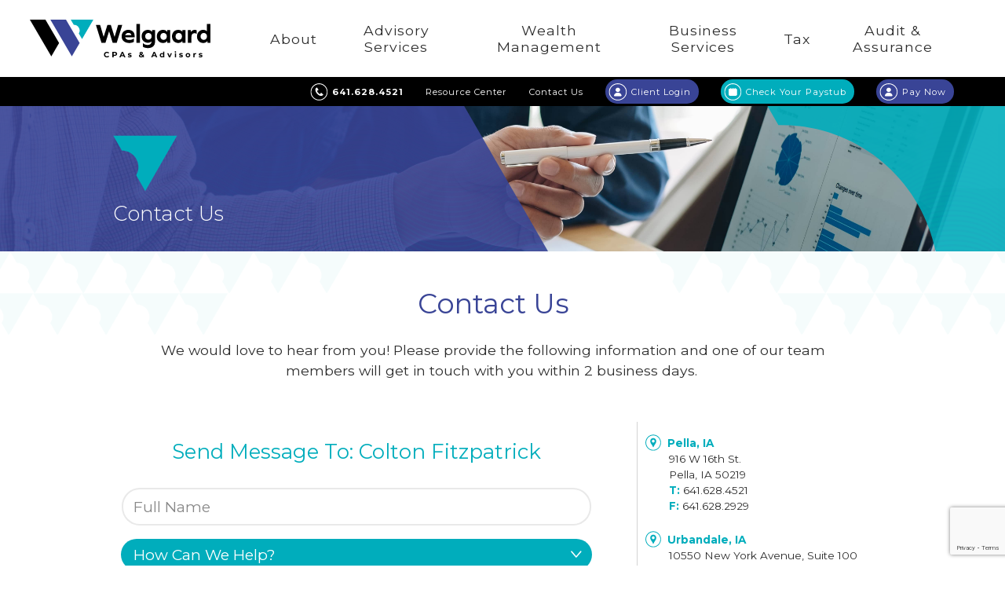

--- FILE ---
content_type: text/html; charset=utf-8
request_url: https://www.welgaardcpa.com/contact-us?id=fb39eee2-9af7-4baf-aa7c-08226284951b
body_size: 129660
content:


<!DOCTYPE html>
<!--[if lte IE 8]> <html class="lte-ie8"> <![endif]-->
<!--[if IE 9]> <html class="lte-ie9"> <![endif]-->
<!--[if gt IE 9]><!--> <html lang="en">  <!--<![endif]-->

<head><!-- Google Tag Manager -->
<script>(function(w,d,s,l,i){w[l]=w[l]||[];w[l].push({'gtm.start':
new Date().getTime(),event:'gtm.js'});var f=d.getElementsByTagName(s)[0],
j=d.createElement(s),dl=l!='dataLayer'?'&l='+l:'';j.async=true;j.src=
'https://www.googletagmanager.com/gtm.js?id='+i+dl;f.parentNode.insertBefore(j,f);
})(window,document,'script','dataLayer','GTM-5XR9B396');</script>
<!-- End Google Tag Manager -->
<!-- Google tag (gtag.js) -->
<script async="" src="https://www.googletagmanager.com/gtag/js?id=G-6Q0CN0K8G9"></script>
<script>
window.dataLayer = window.dataLayer || [];
function gtag(){dataLayer.push(arguments);}
gtag('js', new Date());
gtag('config', 'G-6Q0CN0K8G9');
</script>
<meta http-equiv="X-UA-Compatible" content="IE=edge, chrome=1">
<meta name="theme-color" content="#00adbc"> <!-- for Chrome Nav Color - UPDATE TO MATCH PROJECT -->
<meta charset="utf-8"><meta name="author" content="Welgaard">
<meta name="copyright" content="Blue Compass Interactive, Des Moines, Iowa, www.bluecompass.com">
<meta name="viewport" content="width=device-width, height=device-height, initial-scale=1, maximum-scale=1.5">
<meta name="msapplication-TileImage" content="/favicon-apple-touch-icon.png">
<meta name="msapplication-TileColor" content="#ffffff">
<meta name="robots" content="noodp">
<link rel="apple-touch-icon" href="/favicon-apple-touch-icon.png">
<link rel="shortcut icon" href="/favicon.ico">
    
<link rel="stylesheet" href="https://fonts.googleapis.com/css?family=Montserrat:300,400,600,700https://fonts.googleapis.com/css?family=Montserrat:300,400,500,600,700&display=fallback">
<link rel="stylesheet" href="/css/site/site.min.css?t=20240626">
<link rel="stylesheet" href="/css/site/plugins/slick.min.css?t=637163452339741446">
<!--<link rel="stylesheet" href="/css/site/site.min.css" media="print" onload="this.media='all'">
<link rel="stylesheet" href="/css/site/plugins/slick.min.css" media="print" onload="this.media='all'">-->


<!--[if lte IE 9]><script src="/scripts/site/modernizr-print-shiv-placeholder-checks.js"></script><![endif]-->
    
    
<!-- BLUE COMPASS SCRIPTS ________________________________________________________________________________________________________ --><script>
    
// IE | console.log fix
var console=console||{"log":function(){}};
    
// Async Loader & Dependency Manager | https://github.com/ded/script.js/
(function(e,t){typeof module!="undefined"&&module.exports?module.exports=t():typeof define=="function"&&define.amd?define(t):this[e]=t()})("$script",function(){function p(e,t){for(var n=0,i=e.length;n<i;++n)if(!t(e[n]))return r;return 1}function d(e,t){p(e,function(e){return!t(e)})}function v(e,t,n){function g(e){return e.call?e():u[e]}function y(){if(!--h){u[o]=1,s&&s();for(var e in f)p(e.split("|"),g)&&!d(f[e],g)&&(f[e]=[])}}e=e[i]?e:[e];var r=t&&t.call,s=r?t:n,o=r?e.join(""):t,h=e.length;return setTimeout(function(){d(e,function t(e,n){if(e===null)return y();e=!n&&e.indexOf(".js")===-1&&!/^https?:\/\//.test(e)&&c?c+e+".js":e;if(l[e])return o&&(a[o]=1),l[e]==2?y():setTimeout(function(){t(e,!0)},0);l[e]=1,o&&(a[o]=1),m(e,y)})},0),v}function m(n,r){var i=e.createElement("script"),u;i.onload=i.onerror=i[o]=function(){if(i[s]&&!/^c|loade/.test(i[s])||u)return;i.onload=i[o]=null,u=1,l[n]=2,r()},i.async=1,i.src=h?n+(n.indexOf("?")===-1?"?":"&")+h:n,t.insertBefore(i,t.lastChild)}var e=document,t=e.getElementsByTagName("head")[0],n="string",r=!1,i="push",s="readyState",o="onreadystatechange",u={},a={},f={},l={},c,h;return v.get=m,v.order=function(e,t,n){(function r(i){i=e.shift(),e.length?v(i,r):v(i,t,n)})()},v.path=function(e){c=e},v.urlArgs=function(e){h=e},v.ready=function(e,t,n){e=e[i]?e:[e];var r=[];return!d(e,function(e){u[e]||r[i](e)})&&p(e,function(e){return u[e]})?t():!function(e){f[e]=f[e]||[],f[e][i](t),n&&n(r)}(e.join("|")),v},v.done=function(e){v([null],e)},v})
</script>
<script async="">

   $script('//ajax.googleapis.com/ajax/libs/jquery/3.6.0/jquery.min.js', 'jquery');
   $script.ready('jquery', function() { $script('/scripts/site/plugins/ESF-Form-Validation.js', 'esf-val'); }); 
   $script.ready('esf-val', function() { $script('/scripts/site/min/global.min.js', 'global'); });
   $script.ready('global', function() { $script('/scripts/site/plugins/min/slick.min.js', 'slick'); });
  
   /* <LAZYSIZES>  ---------------------------------------------- */
    $script.ready('global',   function(){ $script('/scripts/site/min/lazySizes.min.js','lazyload'); });

    $script.ready('lazyload', function(){

      $(document).on('lazybeforeunveil', function(e)
      {
        var $this = $(e.target), $src;

        if($this.hasClass('bg-img'))
        {
          $src = $this.attr("data-src");

          if(typeof $src === 'undefined')
          { console.log('> ERROR : lazyload could not find data-src attribute for this element :', $this); return false; }
          
          $this.css({'background-image': 'url("' + $src + '")'});
        }
        else if($this.hasClass('user-video'))
        {
          $src = $this.attr('video-src');

          if(typeof $src === 'undefined') { console.log('> ERROR : lazyload could not find video-src attribute for this element :', $this); return false; }

          if($src.indexOf('vimeo') >= 0)
          {
            var e = $src.indexOf('.com/');
            $src = 'https://player.vimeo.com/video/' + $src.substr(e+5, $src.length) + '?api=1';
          }
          else
          { $src = 'https://www.youtube.com/embed/' + $src + '?rel=0&&enablejsapi=1'; }

          $this.attr('src', $src);
        }

      });
    });
    /* </LAZYSIZES>  ---------------------------------------------- */

</script>
    
<!-- BLUE COMPASS SCRIPTS | END _________________________________________________________________________________________________ -->
    



  <!-- ASYNC SCRIPT LOADER EXAMPLE | Below example loads once 'jquery' is ready:
       $script.ready('jquery', function() { $script('/scripts/site/your-script-to-load.js', 'your-script-name'); }); -->
    
<script>var formpageid = "f076dfee-e476-47e0-bdcc-948895175670";</script><script>var formpageid = "f076dfee-e476-47e0-bdcc-948895175670";</script><meta name="description" content=""><meta name="title" content=""><link rel="canonical" href="https://www.welgaardcpa.com/contact-us"><meta property="og:url" content="https://www.welgaardcpa.com/contact-us"><meta property="og:title" content=""><meta property="og:description" content=""><meta property="og:type" content="website"><meta property="og:image" content="https://www.welgaardcpa.com/images/default-pages-social.jpg"><meta name="twitter:card" content="summary_large_image"><meta name="twitter:site" content="@WelgaardCPA"><meta name="twitter:creator" content="@WelgaardCPA"><meta name="twitter:title" content=""><meta name="twitter:description" content=""><meta name="twitter:image" content="https://www.welgaardcpa.com/images/default-pages-social.jpg"><title>
	
</title></head>

<body id="body" class="contact-us"><!-- GTM magic here -->
<!-- Google Tag Manager (noscript) -->
<noscript><iframe src="https://www.googletagmanager.com/ns.html?id=GTM-5XR9B396" height="0" width="0" style="display:none;visibility:hidden"></iframe></noscript>
<!-- End Google Tag Manager (noscript) --><form method="post" action="./f076dfee-e476-47e0-bdcc-948895175670?id=fb39eee2-9af7-4baf-aa7c-08226284951b" id="form1">
<div class="aspNetHidden">
<input type="hidden" name="__VIEWSTATE" id="__VIEWSTATE" value="HyPj3BThYw3VUZzBjwRmpozdaNhr6wXWyImoUkhpsanDgmMSLCnMR6hO6H/AVwbwPe2rwTid2ubHowwKQ6GPgNzh60jO1x4HWUyBalrLSH++4/Kr8fB/PrJ1OrPVKpCRcKetov4jXMuQXkTN9y+kiCOUUWBanlsehV9hsZsQvkwGITGUryHyPJzuFe7uE8Jl8/WYLeS9S/ONCumCmQxkF4oz6D4ePyvY/qexAMB+azFd4ECoyPTr3NSh6OgljbXBnbD0ySOVQJxOLzaCRy4IpRHBFgQllEbdBj+tVKH+XeKhEsYMzxyBN2OebRmchxBU7WlA9MsRsEG0IuhIH9L4TVXx6rVdXFFFAa7NpEE+93u8f65zk1q9W7PodSIdPflRdyzn+sc/5r4vqLylmkFA5vKwGjWVOsFDaV/[base64]/scpp9NP9FqWLMZ+9ruq54dySgJ9lMH/dtuSVBmaAauekcCP39DSix0fP7sZGDUKi2PKKefGOqYIaLWDxjGtM/M9alxTcm+bmS7pGCWlUcKyXK+Uspbl+SNkQ3uATx/0BSykCclk6Hkh/wCpanX47G3AQmC825CBVhisW28VpLdnnoQUiFiogJLUpm7j7g6AEmvLBM2F2PZW9/ufBcKlADubqownya+bE3E3G7RzbbGPY+uR8/stdJ4hU0mvfyHX9c4cuhcHjfzFHByaRWfd3mxCpwuK4UkWVVaR1CLR+O0/AR9kmksJx/UTIqBqur7c+haAQlQFXyoqMCIicwvnZBLcTVtxRvjheTAHSJGzgYHGqaLxjpW+c+vgY7o1HG1J5jg5qo/I8JpoyAeDdoKXbsUgWZQFewYNzugZ25G4bIZgWwk5kKJNUIxTPjfFiuqB7C6DXrjvg2sgSUWtt6RG/IyxCZ9QXLb4RVuLAmRvTecNpueEW2IfnX/oeJ3kz76f1zx4IUV+ZO1nJ9x2rgL/kPCgfAWlhKBvWfFjXYi4sSQPowAOQl1IzmgVGjIi15h6q8N0j3R+AL1AVRP0chkxkh5qenOgfJjVAX1E6k6cFhyX3BrdmN7grnxv70r8ksNIOXpzS5e/vBqt3rXPD2fU0jt8ZD3sxI+7pZwI5KaghxOAfgXGikbtqhMhXhvf+1NnVNWLj1RBl3dv//DSjIeKtNy6s4NBF6BuVh+hZ/p9Q8b7T8kfCC3bThNP3TPrpO/oA8DB1Mi0b795vH7j/cBJ6SJrXpI5OvfsuuruUoIhEsngUIaY61mxh6G9m944D0Y/QZzGW/eDxfeF38EJRmHxn1REXdtAlWSQoCqmf1xCs3vDv0GCrTF09VVfgtoDaf1NA+uJO2ERG8nh7BhepFfjkCSAUhlgG0UykPmP1giTO1PsHHOEmRIi6VkQzPzoJQUQC0XHe2cwLH68/GKDB+KlZsSuYcfboNKCncRjhkPsrVig6qfpUKEDRVMlWxz9sbIkyEQtmEgmTZQrXzDk4D1gIvgY5NjOMZuHSGlNqDXSjE6x22XuiRrlAIXbU6eOakk0fTp0S7LVRhES7u1+swgGkSMRyYgvwFnLS3Pb/qQQMM5GMuwLV/GKb8c5LbexkyPN/QwkdkF6oiJQO74cPnvcFd62Wp1hUbmjmfZG0wB3BIlY44qVC/VWOKWlfH5Qax5eVOTBrYSBv1H2+Mbk6oNghw3AQ3q0unFXStJJOJNjqSlYryj33tTS//0tjgSeCLHDzOMzZR4N8Jb5N0KTFwz4vFxWVoFbL7NupW+WkuhDsLmTi6RFtBlXVvZyCLewM5lPlc4IW0hRFqwqbkAKdhXWVI9TjLV8JJr7StNqUb1xrPJNOfPrvTFLTcFLtzt0n8448e0mpH02d3TSsjYci/kF5qVC70fsAKGwzIH7i0QbdnoE/9nLjzxf86hFyQeoLEDWNYc4K2Y8s2HJNDgeDbn109qRA053qsZSPaYXGf61unc0z2HPEocVnRc2sqhe/9JpNI4GtpoYqkeAIugqk8uRTM/DeH8Yl7MzekdOKjngQLwxC+os58elzrrw2mtIpL6RK+RzbLP9Xpk5DzP68IMRntVyroAeNKyxGxueMzDrRqIwLeq8L4zW7diOZqtD8dASxPLes5WVlybix1OdG0+NLYJfCW+R/C4slRSYW/cN600Oxm8wsw8LW3ffQN7RtdNOLF3hdPO+Uy7/ABRl1U2hyR5QYeHkh/CrDXUTus2+wYT/5KctkZNO7224oYLwewIwVVAjmLgTax4yjq81njN89cVmLLvBHI6y3Vvg9Ka6ZdCDTDp/9zczaec7uyUtdZoEFhkiBjPoAmXSL88yC7m3DIRfV0QVjoJGUClmgIY/UAfnpkQaS7gPa4stVytVaCkfsDBSvIualPqa5+pz6RZOIiloLHxEDDz1RS7bzswuL4Gn5CsGcTyfIRbx8oeIxJgcEyeuIEtxsjO2DatRV82oS15bbQvF4q+o7YWHTzGYz9IsYaDIecFH/CwIkl67MV8i4bvE4oDjUYVj+YFmhq4OD3683FI6hPFP2U4Weyh+vfpK8/fmzckqmT9y6CtkOU/R7A1z9CoEufEDl73JWgOdnRn95ytm2Gwi+rf+oel8I/DNbKik8z0tnQCnW/8DrZBCcteYsg7Xc6pTyiVq8IixRIHGBvyIXQE+9NvH2ppqfdvau0Oj/VaVZDCgmM1a/uEPYdALhEJSnj5MWHDSwh49Aw+vPfoy4hoJNFGFYjkn7287BnectWyWAnyrV87rJUKw9YHFApsOv3vXiW3rVTTdYIu9Ub1fQ9k0ZrA9y/uVRWFM0Un6EnjiOmc8HKOKW+i0+Gvf9aLyl3YSR5JQ++BjnqMMOPYqp1c//qD3RvwhWZPxHzJ0PNTdJ/EIsl9LpMZAB/lIvGq36epumsYPbtsCGEevGlHabwop73kRFJvw9rZmtCcc3sh3tttofg7teysvHDMaVhuLhYF+OfP7+4pJmAO1NwteqHZiXs8PEvx4T7foghhgCr15Fojy/K66wqPQlLh4n391X2IMl+dEwcLEOPfmwzXTmWh8uRaAPmjP5Xvrum55Ux9NN2sQmpURH7X32J/hxjFo0qxku7U4GpecdjRMubEl4vXuxIk3r1+cRkyLQ5UqridMi1/jCkDU50kqIohWeIr9uMxmKcmZSzCNLNHEEtRUW6SUb1wn4u4iGkc8nasRhXZRCXFacgUWIFXnxjfFR64Wn2qB95gbNYttM8sIHDDc5rmbRSmlu/gKmVita0OAYwvP0SvZJ3GZ+8EaC9VvDwyCGhs/jn5XU6AxC+VUjZ+X8LVMAVW/l5uUvsjxB/aUVm4wR/snp8kg0mHSuquA8SUw1PI6x/hXb45ZR/nSKjMAvE7pnk84kZ2hJBCYk6nilGDkX0ERP1VgP0VDKbuCQLa/bM4bKscszg8P7hrFJgNRNqks3UQ1UPFiraWrjXx7KkLes3UZ/Vv0trMYaDTFfpYlTlYHtT8F3c4BYXv7xeQESDMQdBcmEV8kZqodLE8fod9awGKAS7dgpf4MOwqvQNoPbfSkVa1GEQQv/08IDLVef7nk5neW//do5pID6YBoWyzaCKa6+/6oJVNAOu3Zp7OEU7HpGcPjR8zZ0oAToxppENwgxociPrEMdMRYLHF6sWEoh1dm6sU3BBBBConpQ8afs4Xt3YHbTqb9SNZbiTVTIeVurTcrIiXyzgGfRhX9Ds+66Hr2nsKQ56k4T4zAt2gxjhn/nKvjptbCrQ1ZzT+DL4r1PVxGbuolsfqZJUbkK9hhvtDQxj5DyEpo+XC/BcsBGY88crNw6qdRrpY4PeFrN820vRMIFz014OAxH1TqfBByPzKuT53oA8wBkntb7CbpetqKI3hMBdKlMUHg1qf4Dybuub+omhuv62hFf/7c95q6EBy7WgNHgrVN81+Ieo1BoSLRtIzIAW/[base64]/VndqHcYzl2nY7yjLCw6d9OOfxWEYl2WUp/AJlllM64UwVJTIZ+xEKOpZpSUcbOiDMRxI965WUXNUU7NJtexpyrO0TWtdu4j95116uDNVItURSnpYjKrT2YX5cm+r9W/JGXSq0IpoqAE2p3KGrr3qgW/MJRAUE8+ARw9/4RJVPTDHziDTEYFLDMcX/Qd/BTs3FI6hMcTosI1i6IkegNGPwNm+UMwitZYS3lBj0K+hH2cPJRR8lu3oaPtCJBZtKiXNiHGd9hsrKg6kMFI3RK0TxfG5+opg06qB/VnnG1zkhGdMpf+OB8rmgC6m9i5D64xxgyoTauBNabaU+5rAAPSnGinaWVmBkvzcEf/ef0pnJawp6CN5KSvo9G/7tCa7ONlBfdP1624nIFsxvdvmb3VowFORCTQBcZolmxflsotLTS03N5uL1fqNwUaagEqxT82JOrjsHbmGoHK5tubUhFf+mMNA2AEqxWacBoov9gzysB+v6CNkU11Sm5YitxIlC3Z+wWlMonbvQ/D0ef3hCAL2C/nPUzcRMgzbsB/m1LrRdOqUn4n4NnuAyG7+SmqORbPZJkRnwU9ayXozzwBIFNZ2JiMHC4jJ/Cg1N5JxDC0qi9WHTnk/m2sryE/O17TbKnsEwVGPWI7W5D4AoEyfomeKEwcMndaEwHtKG8K87UdKEZEludASGjKxA+zxgVbo5sZ4w2OrSEInSB3K8fFC1UIIo9ucy9FCF6WNiL44OYsDt/O/KP5fCpVzAJfnJZNdnkChYJoHq5N6kKFSaymfYOSyRC6zSYvSvX/1qLRkTb1+4cPtbjLGL9m+Uswmfe2ueFMFNjfBNTmNgtvPtY1ezmmym4qYTl+CqMNeJNx210rc88R59/SizElN/UDftY8Sf7z3YAPywz3QJSV0uYmQ7QiG4sDvAUun9yoBymT3FqN72H+64um/uK1HCSfMDo9AgL/PY3IUGjGYfU/WuDnLuDtA+ytz7q1sYEnR6va5JUE8XdXwt/WECpT0dWG4RoOpM7u58/MP2yg8V1UaxRN+qJbRnTeayW4F3ykgPS1UkXI4vW94nTgt7xoke2Kz5+OrV0KWU6pD4dwatiKMuCbK7FYbcyd3HiokyW92UkxbSdT2UuJ8DT5BYPla9SfzIdFYpeul0+eiC87r/dXVMEL4L5USm+7zkISMhX9mEunFdZVPfd4XtLmz3m9AUTOCC325l44B/Uj6NBr7DpGGLuovvVyKVrPUXJIz9aQnH2O0v13Jbg8nlDrYiz5PmTQ9UndqfbTZtqlnE2e7jsOzh9z8348U9dX8sxch56Uqh8IfUsb/5sC8iJztZggjtz4UTi8GPnu360qDPNxcbu2xrQ24MuBxaACqQxbTelw3yMCyeTBU8d8O7IW+Ejv1or1wTNdnTjwlKicHWfwZfstG5tsTsmBPTdAMQPeEFaH/lU/HMMlYkuwlzS0u2+PQgJeDUVfB2NfkTpqdGCAxsXtKH3z5tDWjluWaqWcUh3EX3EEXf1f0OPmywtuebb3+T0fLpjKHdLmVONuIAkCBkez0RRrorvSe6M3pXcDaItSRzkCu1P5U28ZZ4w4Y4sW5upPsTPyAYNlo4uWU5Cz/G5VG+wPeM8ED5F1wV0Ds//HgZwuKSR57z3u6xe1Irmo7obHLntQo26j/debiISfKVDuYSCmbiSXELxKZW/UzJ4PXZprOvkShScAXE8KGysTzYR2nJGuoGVac0qLXb/nMbYD9BIBvR1O4ya0WQAGC4S1CvTLTXLvUgR5KXHKvFKwM1YMYGG5uRAUqE2vG/Vk9wpuXss9UGjdOTNKjjKtTikW+EiLr/vcWOtyTMN+1Wa/RKfcMFWwTsDhL0l1s2iZeKljJGMJtmnq3TjhRLvK3o4mtXP89a5r5MPBzvvDXth0kKMl39GLdVikmJ8utx7v/9g2f3YBuXKGUEXbI3ODSI+3+1jl/AOhSg2uf25UEHJPNkX/XCvrjOsdt2gaPbFcrXcT9P/+HdktoZtjVinvt4Dx5/HWiYz8qr0jO9zWe9anTgPLkuE1l3L+J0z6NIk7Y6+Zr7vV4q+ZEZ1OsEW2qU+IAUtqzodlTF4qyEJufpSGSUZYEJqMkQZ6OViXxI+1pM3PfBenF9bgSCCGxe2TPJB0LDNRW7jPjLGz2N1mqaDS+3Ck4ulp3/0zFpACcMwai8HA6R+u0K2w6oze1swzeglMMKxb9Pz2SRgPkD84qDPWqtbVIMvsQufn6SmjvKSy0NJgTnRZ1cj4M/fSo4ydKtwPU5eyiaHmCFAD4MA+AmdyImvWbC2N1M+5n5nsVSH9QoaY6yxL0gcVzOv6INruym/[base64]/DHnnX10QibNGURMnsyF6vcn8rxoyqAyltIhMEgmfmsdZtVGO/vUi9SGm/LF0NhHMcQYRvay+KJcTGHnoBtEPXd8loGNqMis7Vo9ONPsquVyO9fZfp+WssKXVQwBGSJcUhG6nJpBE/jplOEQ7Twrfkn8Slc36wcFRudlgDulNaymUBZ20ikF9dQdotr7grdUPpFtslwV7mgihuY5adE5BP9qudFbLTGdhZp0osU5GxXDq5CjAIhS6BVJB5KVr7sIDmPIo05YnKrs5oBeh0zaNWYOmTwkem67FmCrLJ/PBNb5byoBELDTKiiJeax1EmZa0zQOXI664nDJweDuQPoNeOvF9G8/foR7NMXOM0ZWrtgqvdhQkatxgFUf/SN7aX56jYqBrIqArBOytbWngrdUO+/90rKKae9fmYtH1/[base64]/XVXj/pSp1f/h43XcJaNQSzJt8aB8cCh48MvK7jxoRLxeSlAO8/LkeYD7Uiw6DTqYVnwrELu9LrwS3sqkGCnJKEK576rdqGpoRqDEUnURihIb4mm305LIZ1YyaZ4WLCSiIzmvPwRUzQl8gtTnVP8F88rmlPNHAdlK1v/HsckPbl9so+SC88QDSq0jzncjGJId7kpibWWHgAMHjvDgwalGbezBuKpq8d06WSEHBoTasqeds3pF1In/iNo+HrxiqC+5pA55J9JkGKIJ5tQaYbQguHlzfulmtIr9PBIKN2+T2VOlNGgfmjxAitI5jLm5Y6yef+D40YFVWuEVcV88INcxefREpAu8MZvpfkmaqaz7TQy2s+hCxPhY2A1owPdeL1SUnzwMEH7egnnRQvO/nk0mzxh9/Hw9aMYYNXIvTUT+5yXhuvXp5u7wdiZ446JUUytiXOkPSFjizGpYsyvximB+T5OCnwfGAkcbE60BWfpJ7CbRQD5166t3U9k91EUfyQ4M1AoIuu6UBJA8vuxoGifgS4rkD677zfhCct6fAV4Nces99y6djamvLBUdDAvdMjj85UrqcK//9++S7XpbTw9Vda/pTWHHMUuEbIWsE+Pb7CsYISZv7i8CHPX7/xQa013eDKI9etTNd7YW1f4gkWKDPG/w+e/wDYVOnBLCOZwVcN9BVQpTcIxxL/G6GZWC7Bz1SISfwA4N9E8dNA44A+mQl6ZycG4FGrbYirmoXomOU/z5q7Kr63vTuh3xf/+Ju8pfx8Q8J3gG1bo8FNaxja0kpYGP8fzOG9Itqb/Sb5k+mKOh4e0PAIGlmcmSwl9LqFRO39AWI0BXADQL6UmBDqlpuDmq7g6c5+VH5f6KJAKv28sxcHYzAIW1GX0Qn2v1W7M/97Jtebib+DFNh3rAsehLRaojqBj3JeZuc1Jwj8GKfvKlWmeJAtiNrdQ1ov4wAKJN09QLq9mKXhArp+DvpWTNA+K6d3zAKqo2OPwI6yYXspG4Y2WlFFETwWlVZy0FWKeX4pkWtjjUZYogLG9HtmhNrHnBVG0q98tR0wCWqEO+0G4MOEjQduJfegu+ePU3rlIVX/EEmv7EHmu4lfYDBcS30bT4FseBjfTJEN7g2ajiDA3oDliEvm5sRZaNIM/[base64]/[base64]/KzFL4FCvSVi2/[base64]/mIqZ2C0XxZ56AM+PLyvKFZERp1UB6wokz/2cl+9xpSmzLBi8EIDsbRYzO/GYYSU9NKYdChEAhedNWOVRedbVZTVaAFYiBTnjo1AFMxAM4rtP9KRRes2pZ430JWN2gaVUjUhwEA4dhg31rWgxRU+0dXkNe/0VAb6Wltl3AF62cZVTUB9Yxyne06MnbHnRcOsnQ3AGvIfYN0oYJ94f3oKYoEbihYeBfydj6zQ/y4Q3jbdjeoJlG6GpKVjBQ2ih5qEgpFqEIrJprt+3APqL4TWxG/ZBO9FJw7oHS/HxRNicNmZEefN9//czl6/5R/dD8GwDOt4e4w+VA2iuoCr2/SHc2iChZ9GPfwb5k4Zl0I1oRqgptaFl2fqDm5vIRE223v2oFiSue4a+fJUblQqQFVVMAcqL38LPh+ud9cQbY6vzBDzwPGsWo1zgW1QMiQK8To099xnA6P8ty9sGqTs/BBc4UjTgY6OCWk9mEy15kcpIUgqCDopErGeQ9BCRkZmNlV2lf8S1HAzw01WFLlT3gEljvHC4+yrrDED0eLjkpw/XUG94KozlQ0IlL2EHR8K/I7NGOVi9tHUW3jF7WkUwkee6Np54nDXbLGHOG476VVThu1lg27hKKTfHhtDy8PYhtaXQnRl/ylfo3OXi1SPfp4CZNKswnBmqqcP83t80hJh/aJMRXN3pplctDGuRwcResdM4dE9KxRepTZUOhyyzTzS873GI+7refHEKI3aGxRYHi5FL7DzKhOmuj6/qfh9lRW2foBUSj4C/9MpA3EeXEV4z0eo4SwNjAppV0ZVsqYKtq1TrcW7+3hkJnK5/bHZdvqy+3WyAEa9+JdftwKFYdhKcVyb6q4f+4/SBmLvQ77ZpA+odmrmBBGTiybrDfwj6TfdHBdHVwOy/POR/[base64]/W0I9E4m9A/nPJFNYBlzpORDH7FaA0/6eWEpwaitO8/FFspL4HMzfyCUzvOI++97Gmv3XJQcviToWWc69BcSWjG7BTy18/d9z3F8D/[base64]/0sm6CFdHPtNdLTq9np2VEreYPyz1u9szkmufuxxQ0yTDjcbYB9MCG+7AQkXoJNg98pzmioDtG3MqpGcVdUh9qLBLpen37oykE1IFNjAARMRdkxkBfcNyuD91TYLzCR1naO/xlcwtH23ee5YdDn9pU9cAXCCU9jE+g1O0SpvA4N2taueIMWNdNIUQqEEcJBhw2KMxfmkL98GAW1CzwHisv40RWMzKiR8egP+ptA1BUrEWJzCXd2ZFQplFrhOMEqlhsfSOtfuL+e47Ee75dSxXNCO3O/ZxEMPD6UPwGSDneOBq/wpafC2D+XwgkDc3ks8f33nOxVr38YQGKCenVSUOq9a7Cl5Eq/wIhJ4usUx/NHKSwbxNeEYVA1jZkFOGvWSjE+T65LWFiHFqsVNcGYr9WhGEoyq6EsNtjNJE5FNFOKR+XSYCmbODQCyn0j/eQnnPBXRGmqs37rDj0Na/x/OUGrQnVm0QvD39pTqrN1V1iOVqSnS8if/BRcEfUlavw0/ceyKBRfhIj1xvWrsNTT2pnnPPxeVSX0nuPOqUcCOy//X32gJXBjK/ykiKkW3zeg6BeHDFZOsCcnWadEwQwTHYRZpoqVVoZid2jU2q/O42w6criixBUH+QhSRMri59IByz9EY/aKc6ZKLWdM4gtZiK0UGIx4e6HEK8XrTxAeUV5cNDOuir6fQCFWZbdLNNgSMjECEjrDlaew6pD2xSrg76HDwqGH0oDz9mFmC4I+C2rZw0CIfEk+QAnOFID2I87Ai0WlxnE3cXbr/GsKqe7eJ9A2lQxvp7/6a3KGqZD343RcdFvXYWRIHRouIfia0fgYrufPMZLyYodAJGgZ9csT7ZsE2xQu9rjJSjB+BRacIdIy2NCVxn4NBqt4yDfmlOX/XSr6jSlqD11CukidomYoQDp+IZfJY5MfAwaiPZMqa0mhoVVSgycpvmyKkDSD0S4R6LbHE4dZ33UyAlA1BBkZvkiMf6UPBxWU0ZwItBCbpp7OSdMXOJilM2fYNsHnR+U1F+/jl4HAlPhq+z+y7jFafiWffR0yrPN2Lzr2M4MK+fUZDMjWqj8uar4YfUluq5UZ7wu0wT+xymCLssVFvU2zKpzQmtV4aBSmuWDTT6bz24xSqVIkFhsAKcFdsB+3Ve7K4OEV7EWxob8NrPZOscgb3vKpRoBuCMBV6SUGANoG0sBmahQKW68K9/fex691BvsAM6OPP9L9MAxJnglD7o+tqQjZK2N76h46wdZ5VmWJ1+WrLG6kCPy3FZbKrwDhH0+5u6HF+2I/[base64]/8BPRHoF4C2GLz0iP10KpUZsnakMxzhlnBK/W1S3h2vPFVzNy2PebGhsyolstcKx+ezWOg0oilx/LaLM/bb8pZl1VfQkdmBMAKmVNoziI7Kj0qgsHQAktX808SbXMa5Xp09XfN/6KUaRJ6RoeimVYTgcSWuQkoz9kizj8Jiak6znUY0Qid+kYSc2fxZoxFdaZWP5eDCldDcQTvjMz/BIWO+lrwLDdE2/cE849his42KX+l5/GWpGEGJO6Cs/fYda4q1aDwaJHlFD9c2kEJXumXHo8pAAV/Orz8wklZkNk3xamHqkpLa+P9bRB6CAAhtLveMEic1Xp47925DZQHohBcD96NnZvNFGKo08F5MJl+QToQB3nM+b/[base64]/QxEwhFEZ9HawyB/yIKvxgL/6/iVrEwNtVUqPAAlyQIPPCGuqH4b5eECByH3aisn6s8ItWY0RKVNHj0y3sdaqHKFaB3qhSkaQ/pWPCPO78gKHX/HqDqgDp9C1tLaU1lvsgTrDu5+rNDvNHEW55f8sSy5Utoygkx4eRnXXMnrKHXddvYI5ZqqSsYDJSGSfeVmCCwdH9CLBTWwG/ctVSYVvmEbaZis2UhTkAP2xtjukioyFAymV2oj0fLUmDTTRNIrVhozyIKual2qunm809brVJR0gbfwPcRzLrh2bYPAzzJLp0OtNUMwgGWxlW2iQaN8WcQJqHFw710ms5t9ZbkOrChYZPXFdZgYT/yB2t42iZ9eQWKm9+nFerqTC7prl/sA5NS4XKhz8g7nWr7L6gqeKo3yKKRiJWYZss02ujibN7WOVq04/Jkj07AhNDGCgXsIjY/MmygdtTTrh5Ek7dKPResT2zgSjcdBNyQvgqEoqUYXLd4dmsGrIDdlSkts0Dov+VSy+uHTLRk+A/kn1befi6TGw2ucp69Zvr60JJwc8J+26nNhQCCZtQhxt9s/LI7JjYp+uEfFLuDnacSLoyW8t/3dFnXAAvIJSUY8y6lOlgxjuHEcI9iJfTTlrx0iLP+nio/Qkz7lWqI2ktiIqv4zXI3ZOGawYM/WJ4P3ZFv329Z9DeOFa613T8XF+r5NnIUQ8okyItuTmbeZ71Kg4XWOny/qnAQDnj/qJTZRrmQNhOEVshdxEZltTLNZtl0UhIbwCxkT4tLI1oVKiN3tp+7fRHUWyMZwu9PZT75fLVxh1/WaWNJnJmEtwdF/wd17m7DSP0ZXkWs1MbtPhl/jVs3A5al8emPk08m1hVH41k0sO2JRsPcruXpinQwBWJEej5rcM0nalSRuxiQnzXIh9WEEJmd/o/x4n0T7LUBrGHvjewGg/8v7duCnelwwuZHwt7elv1/bpzols08B6ABunJw8lsGaeoZSqvDTf1YJwB60Cyx6szi7M0hYlur+JHlRt0slXWZKycP4/iqa88BRQHnLvmLDNQilCmIH9qUUxanPiFNH9iT0G3sOlPULRatSGeYwHqWKlOaN5W1vRoCcK9DFmAo4WXosq5UD5Dp8OdFWuaFIU/x2Dv+VeJhpHT7CJ0w3ZCu0IT2GZIJjGwFrWVKmGOq1jW6dawhmpB38IcfRAPn8mWSTRjYabHRpCwausgTCE6mquaxD1O8WA4GJxiiOvUZDuFW1sZ/JdIcCTovzzQTmsE3hc1sX/76lfSOV3QKRszHmXKBBTAosbitEHpfh3G0Yn2uqgFdPhSGDJTdBWMmE/oFJcKqzlL7SSq/IKC725wSuMkNhue+S4thezrl4O/zMq/GnAgVjhqR7O45kfJQq5q67cwVF1lDlF8MkqLqeNJ2bgVpywOia8DNqaIINcehvoKoDn504pB4Lj2UHMsdWXsRnwqaB/+C1x08j2kSOX0pkmrkUUigOWkTIN8+nAd83Wojp/K18R861mpgXPFqluj7mEqh9BE4XBR1FZRheZOeS/j7L+s2AQZ/CM0yiTBI1Khf7DoRyj6mHdv7UVNaUB+Q0weEDLeTtvf/3YU3L7/682+8vbzzYBBelLMO4ILDMuLxdWhVJW+7A+obk6qR3W6u/JWO+71COi3+WIu4cqjdjgaAb9Sq9fakqsz31WaN8VUIbHlL9bs75Omm9wjqoJqfdwcDPGRgCnwgd/U3EB8o+pX2F+cqqC4wKipZiVZcIqu2eW5t1pu4UpQX91hDTFSG833j3DJ2iIMuJli+jyNn5i1B5bVqCnp5v2WMnOA1RN/NvFGKOQd0y2K8Uh1lHBxUnk4Fi+Elngs8lxQ+45i+AH51H5ptkcD5++Lo0k4+u9FpIfTXpIZq9CPsi3UdrMPoBQoefKMM1VtS9Mc6tTVz4vT4FMFpup6ok04csYOMWGKtlp/L1znPxCTZND0kCGzXr46gcFdtV6sGBXgY3A/17KKyuXPbfOd8/rjbqMPty8fabxGAT6AeBTYLHEPNo2Q8NUOVpxnnvPYnW84wGU0dCp5hmWmv+9jFVROFc2zAyY2MTanTCIFloJDI/m9yp7VniQNP3IG0RtFrIikHCGFUFZlVn1US33BJAy3+Ye7ifLBexp51XSoH+fGOWGtEuI1RTPyMkdGxN84Pgpn4A25shr9/bMQqE05OffG+Q26I6VTzwbTrAd7GC4zlN1HpJSAQHNBDRCyCDV+bVVul7QV/ZCoowSt65aG6RURilMaKUvn4U4CSj8/M1Ll+BiLakxKnzI9/[base64]/iLKpL379iuPITa0aqnUuICqANq4aZn71Yx6h9y3NDVPL0bkgdJcRX4YpJ098LB0wm8ZYlQZ7nsQFFMseYfsgkBsYsMS2pXx7NYbRwk4COlQuDZm+FKynK0MfRtEzgT5u3o5e68VPNMKWPJ78zytud2S2oid4jWS8UNNQ6VQSZM1VTP+EJnU5AoWbv8os6Gjin/fvE/PjY5dfqcTF6z5FTjHPUpywOAab4n5YdW78i1XhvQ/tCsK2WBAX8eo3Dam3Ss/QXK3wnNaelPbRTn3wnua4QAOKQpBP3HrySeMVo7TvpKJnrEFaWgNk18I23zJse1S2psBKV6fQXw5QQ/[base64]/d8M4REUOf/zl7WwfAyDIAEHzz8kf8xHy98hRydncZqQfHqq+hhbflmNajtD0cCke3Xrvx/Fp2gCvJnKg9XzquqAqO9bRYjWeOshTF4KxQAU2r4/zD+Jp0tgZWgQaMox50GuHX2TAbORGwqfIoLOO3b4OLtYnedMBnjGOoPxoyx5Y237/yMzeFSR1k7IA7ZJqfwIsxgi6WCjMp6PBUI44PQqkyCyprndmb4TAHB7IHPvsH3TnAVrwXaT1/5eEm8x3Aja6348N28YBOCXGrJhjklJKDjYVrhfqfCTpdbowxQqbPgUPoz2S4lBjesvwXc6wNV/trk6J5r1SjqqSMUmD9HWRZhX8hQEQJevsqze8M0UyftBH1LDZbVJwqsuQiMisJHt1YbuZ2Je2qFjK8pciAEEmmLOCx2K60idg6Ky7r9uGcd+X/[base64]/qOK4dlAK8f56hdtALYPNboJPdwB4grI+BO53MIDSHRAsnmyuj2hk7FVGeJf4esjoLFHLEt0Yq2Gv8CFBnkTYObMtD869i4lONtW78LTSlnaoh8yp/GhQ8rod2TTMM+h2Yd5fCik9wPGPo6mgMQZrXIjCtPz1E0Ntv59lJIhHX3QczJ9aosfiBUaUrqn/k5l73jy6IbXQJcNyBJT003uB/2IBbLdbz6fd+DHUy2JzluBmnXswAQBZSi1AprQyx/MUHJt1XjGUApumqd6s9pa7MKrPrj8e64y5IkBAkPq9zXCxW753QLBZelbMzOSxjZpLB3VxeSw2j4zpVTnOErqfa2Q223BRQS/F1zFXpIelw96NAMKp+hlSjiZoZKwJa9I+DMQnWT311fYAJuLdSCz+dTGHGFsAUBR0Yb9N/bPShSSoB8GldrOfRVfItgJnT6Tgyb4mb7afgozEb1Kdi/Pc1zgEgdGMqwXzYhcMAWEdzIFlcdY9eoIajGLH0O5i0PZofxx7Z5wnx/xUpos1cOLnZEO84DUoyoWos3pJ75dJcD3ArMIojmCvwEXOmZN3zEfpeH7Yx4ObB4kSHjhNuHj4qtbSgTLNyRrHmtvlnCaCX7+GPG8zVJGS/IWt94RCF2in5tGOGevHfaoQnhBW3gF8I5BS1yUJlgk9UVssFPffoFdf88lN+cuX1JavSViWrN9flzNYOmFYa4lt3Mgq14lcprQYVTxWsDGP7tfPaGpT5eWFdP2hUfPhrUN6kaVsAmf1GzUF7F0wPUEciavRquXie8WjO31+VhxnCiuK49g/vRhhzcmxRekzOaAbsH/8vrMOfTT7Fsplv5chyDrxB9VN0nMWXyXtPMh90c95R3lx9Rxj/YA2vzBgMDS3TAV7XZlaSRiMywxpboR3tw3vmss24UrDO9pzXTMWpMD1UOHuE8NHm1UO2QmOiXkEfXfpNIcgUS4FXygjEYLIhHLJZnTHYRvz4zzZ4qF+hKJd+EyVIp3suI1lEQ8V+s7igDLc/I+K0se4mJN2DPTMAzBFMuWYPojF8oGbrCcg5M8EYhPMBZC040Qok6dJZ9FJpCPC64Ccnk0oxpHVuwSGr8sFiVsDMwsdH7fZSkJ9LNSq3BRn/b08GE4BdzUrsky+1FAU2o874r3R71Ayacx3AQFheABz2K/3D6fscf9s8VPRNQSv7FqyxTkKKL6vGx5ZsNMenc4kLIDyjrcX2nJJOg1yjkkasoLsbWbFktcHkzy3lAfr5xlZlXnCMZf8TTTacpt4kjABPpKDuz51shYLHyFkVf4tGoZyJ/Ym4V5wlLX2WCA+ZybITsttM4Yv3kpJ9eRO1PBK0KcIhNnX3gpK78apaquSqkOPxe6sSH2xO0KbpLU7Ng+4FXuVxmZNmvG8ApkWKJWNLgISHAu4T/ZGSmlWm1L/K3XZK6IndOFml+0xfIlzC3WdliaUjEQ3ZCYm8le/oEbVHefpnMdWiVS+teOWS5sodffJST19wu7di7M/AQX/bUR0jVq3p7uHs90j6DElHu8PUCGgp7dn2CE+f1pmkwAl6Ip/iWS0XCkUN54NqiAKqQg1wCt9SmBenrG4B/hhGGDxfFchArymwhKZDgPi0h7R4Wtu4UIm8MumLg64tTj0hPdjAdAfbme6cNUUC91GkBdiudO27DZpBDs+ckONHtBdQkiKZPQhAoG5wsoctLo6n1Xo1svwaCofeTZlZM1Su8+Yj2ASbfAYDJC0mzOIWCnjIP1um+W8lk26jX10SynJyWapBl6Twki8MRg6VbFY9e/fi2Xd3paDm07gLnSzspDlErhpFvb0LepG9uekcYZUCNJ/b/asa4c2fX2DtHcvUcDCblI0gJqXsF0hS99rx9lK1NInUGas/UceravvRf74bwMxwcxjwszjHpnCLCBuqQKo+1MoZ2u9i5t7ZFmbtnJGVSVe/VFRKgGumUyS6bVx2s8b1flYLnHwh/PE5b68TV/S9D5EGcfPMqf64vkKGiIjeUJhHVomDBPrkcDANuutxOZimbhbEbG/7rV9OjXlZIn+K8+yFrAA63kqcwPxGqi6hmSKMMz6igCFFXrA4tMzD0LS5uKeng03DLOHYS4RijS+E7Hm0ydFI/UE3rx5Mo+C0/GfaFZbFjPIINaz8TbowOh9aIRgZdi/DjbtFS6xENzbbUd1DG9IaDxz4c7aIJkPtQF63Vyg7wKrCDvGNGZc4NUJ6eUMrK6TzBz5tfQEsG9A6QxmV0bIYBxLR49goHtN6fWXq6TrJLDOpD4npjlAUIwtUG/oe3bJiWdzvXO6HI1FHAFYwhQ49wzVWXJNvZHVQXgGhIfQAi2821LoaoG89ZaQo1imQNsUSAGJl9MDFNYZ25FLCrWKfOynkyvnHYGY7kot7/s+K6VsqqOZCLH4xD5mNR2j6yCnDzxATD6pzAubq/[base64]/cPovy8fG/UmmWl+zdNxHTBAHfUgNi7Ccnh1D3k6bwhVWEpGr/qd4pSAM55QRIcV9EWL628tuWVnnYuCAWcqljKBqTmTWwDroEu8uoYOu0JiSPFNK/CwILkhPbVwRLKNS9Qo+tWYqaIhmf7WUei7s561T78tT5wsmSq0OaZRBnEWhHLBMvkdcWb0/L8JuvHSgQhe7tNs7IxQN3Lz68M+8TFIGRMi36YKK9eZg6/[base64]/rrR7HyBKzJesWXZm4Lpur5whPR9eZTLSPDqb2FCkWPXkJd67LK1XYhs4SuI2tX7k9EuT5ewIMRAvGBBR2DfOWfMDQT79rPjnyalxYTO0zZt6oByG+ZZLlHom/gc1tpwealg2Xy3051pSMW6t3jjjdERPfoz2nx8rz9G+iG7lQ+1Lzfj8KUH5oW36hZRpGIgL2BQCprXvMiQVlyTyBowWqZHVn/CitDf3FLQK+ZoOTDaOnnHopw9tH/NiWJ7Cvhq0lQiE9GVAQF7OTMgmWWSICmuQ1+klZuX6Uc0+RgGztgZFnF4dMZIXJMklXMqSy5eaKC/BgdDZmvGMTrbYrKwIjINbSWRUbdwTKfknBQ6PtIHYvOsbhJ8Cmsk8Vply23cChzuTv2ghAdXSNI44XiowRYn3O/Ll7RDze8l9J3kMbGJa9ozH2W8CgOep6OsryZgdUKY0MiEJj6U3DRKRAvQx4GYzpqELSpYWBFf0rWE2vbJlBESmXf0+uEEnAFS++WT9X1aIb+ktrAx9tQUyvjBYeebbmSl/fgKUJvKSU+/QTQJyInD6gEPmZcc2H+wQWrh8ZO66qZg+K4SiPNevniBvmgkKR7Rc32ahxWvvN5b1c90v3oHz2NrGncqlBS1t/4aJJUuVaINy5DfcvEHxlOkNglc/Gu5n+zMXGw8iDXmtNBhkJPO562J9/KkM3otgCpaxfrj+YmmR6nYh28NaBjWSlFRqDyiWoVYq98MF4lg5KFevVa3Rak0tI/mWmeDuLTrTGQ72d8+uRUKgS+n4c2XI2TTWnSoABaHwEB8ScM0rLAglY+wjPge6mH8lFPjB8P9bdPdnIKMmSxPz0yWALGeMEoIx6I5m3CHWhlafSkPwamUjvWBl/jlGxbxkYZYUeE0w4E+i5eVnASL///UfwfC3Emea/gM6ndyk0eKUKQ2EhukTH41+Y2TDttMGA2C/LY7p+9h87SpJBIu8b4QyfRfoae6zKzNy8OyWzF8x6BV/cFUy5E0QY9VjOywyvfBXISrGi8SS8vLlk9lHJsOb26RqDAe6JcMoh4POhXgcelrwGMrUHFcgc/EL9NdLqsw7kuT8RASlG3NOhl+/UOwkQsnY8TLihR/YPuXSd/UEv93Rrg04w45ck99xoK2aSbk2hj/6Clq/42MIEYz1+/[base64]/OtLGPIsV/28j/sU3M6peVNPQauU2wavMFuKXtesAIuUg0SuK5HkNhM+WmqvqwtMtGYwDugBDtMvT3exL3QnLFgdZ4q5Ocva0hPsdHSGdavnGwjvrbk7VxdUKQU03Fj+hlFVBrxKthLmT+pA4tMH73VY/UCmIFvZQOADTwAI0gjmFDpZBSU9WalJVHjtaAyHbc6HjEQviGTqbjClvTU953jbEMj2nD0MiaeBp0riegj3BZGWnbGRK87Qd//tnCGcuLEaWBY+XssAVQHDuDkdSqsjwjHZukwNvN9dufBnFOHXrQwU7+E6DrAFfRBuGZMhrx0D+H+snEgP43wR72STtJdZDx+Qj6TXLDtgTHCIlvm9EhXrRalmMoem5yKauLcoqwzGSqJ7CANzH50sCmiDaVx2PA30UVR/QM6FLMczQivCXWMRrgd2g1fYmiDYh3fkX9oUccov5ymqxBseYtBrqW8lMMJrd3KCqIcqQw7jSdrJAQEB3oFLyhbFZdiYSDQ0RBmB5LLT16FDCBKudg0RSXupT/[base64]/N5KHQ+fBQhcZoJ2ZoCVkFlnm2k1XCT93mTPKVP3Acrgw/SlMlBzV0ly7zbG/K2xJL7WuVL50cPtWpdyJWT1A8N2QcsjPy5BPWfsJAcFuPQhivZGJyDDU4oO7ebUItz0rsESmZdqUnefa9/GwCdxWZDEJ2VSdgCiTKjqvOy0ElMXRtaKedjNrB8d4zI0/uLdv2QjknuSx/cimyyCL0+TfdLjLS/l6IGct3XeCVNbR7IGXiSrIKEMpnwk9a3P7zZah53hOi64jNdN0IL54RJg2jHyw0fB7xwncT4E3ptsm71DwXYs6mGKsK1ZmqaQKX3LvSwSnZQU8HuBUBoY4FsqDIHFpLuT/Tq8+6nTpnqe/0JRSqSM+ZXDx3zYufxsBhBkF6TkrKh8qDNcyelH6aXZHAZRlo40ExW30MAwfO2mYGNrrS/LUaDFhyzz1DSxUpcX0TFQMCnE9jt6r8570ZHGs5iw0QtbRnj+PgTs2SE2oa2b3csZ8CPIl4HBLHeGorCOp1XpNHaN/aVx5/[base64]/w91UfJoZcDlmKXpVcif+oyBq6SqN55KrKZHzKnU0POMpkqxVETstFKSVoBG79kgdQc/Jju74A/4PVT75Wg2VCogduRMciwzThwPBE4g5E/uXHJYAYxlaxUiIioBDCBvMrpzYwFLv1ZTkgWQpHy440DMiQD0K3orrZu8+10il1DitfdxK4V6A9Mpuoux6TwnnaKqXI4xxnXr0zP51K/E+5wvGQif45Na4f6rucf8tsLZMfKBCSctslkWkIHaNxpL8uq6KdQ/IxdD5A8bF/viml1mF/rh6UZlJ4LuCiJqSBfGU75VpfXC7ht7w4vDHeZusQ8Y4KR90bFyl8GQrKPLjxWgOhPbL0eeiQA2fg+dJADetFPHqgRZdI3P3NeuyAPJylgoaC8p4iylyhDQaJ9SCU4gZi9NfU4FWM7p2UJ6wl4W3ulplpL/7sZcKvrVGNhCWOXCEz9rTA3/9cy/eJM7xtnBRaQd58Ch/u/7F8g7kXTf9EcMUOkrGlHWUapjn7tCeIiO5c79xozzY6WOYtSe88arnlYaYSgaoDriKgslO/A+eewKmTwJPy6mM862wBzuP13eq3kL5tlf/OJlak4toHPPMBh/jtxTUoS+mNi63t5CASpSojlq38VuiQj+yI/1HfGtjEyALoGdbA+ZWz3hP7zSZYAAKJIst3X7TIMB7x+5/FVNmzRiWoOqHsXB7hhxTIAarJc/b+SKL40mKo5WRLX4ERu9b+021BW4QvdC8xev1qfIzkgyLVVPu19Viej66ViP/CAO4MBQPIweDWxyZhpQlwSWiyGozwEY/00IgeRmlfo1/T5Z1hxOfKMBIfzsouydtRVuiirI9GS3Dvwyb7RArAQKrv6Ztvi04rW2wGblja7q69C9Fab8pwztlFXpnWcfAeH+JF9J1SR1LEk2cBIJH8lArkJeArGXrfU7iNl70raTEHKgPJDg3tiNceIwl6sBJX+fWIHaK5849FOm93pwo0Tew1BH7cHl3kYNxmfCZONeyhGj/RgrFpR/55EEXLxnntGWrAvIvX6XzTfdpdKvdHEFJc+7YFePQg/SFvoAO+bJf5xCARkzaRj8mYzSawAc6TnmK6j1XKV5rz3vu3AGy3n9OzZa6ofeJOcWJGv8RyJf3McvB2ZaQc5JOYzJB92XvVgkL4p441d0VeexAj6VWaMph+rqL9/KDC3n3bY5ity91hYn/MZqkvtBwJdwHcdfBbS5Y+A7/UKdgW/I9UeuMQ0uGrK/g/[base64]/XSjXR/sulC3xA5ZesHLJ8fC8uPOkArVhWBUYHBg5NDg34ZcjXNXrhn/pKbGO/CZwVlkzQKFE/vTXIjrgRBAv8RiBHAZvnDsu5uq6ZAtQjHp32ov45R8Vt19NidOeojQBUJIisRTddX5cc/7FlTwPy2KJym5KCP7t5S2xPfYPQd3e9X6guaepxaqmVWZ5Z8Yakr/8PaGlIQWEenP33A7pjBkD/FMesG6nEfyEMzsimecFYTEe5MDDEE9Hmj2vGillLKXzDPJE+rCsTXwsds6zh97NqKEfUe4Cn+YvoTC+rttCAVc7V6LlH/WlRcUrVPfXWsO/BzZibQgA1ixapaBqW7NuGzhqOOYpibjFa6VbvS9NC2G8kqyyzPyO7O2zMAY45RA7sJzdtT04cNiNZ7fsCG1bZNdmel5zAeCcnFalMC3FJiYIhv4wbYJPUDI6Fc2hRewfk2/Pod0F0OF5Z/KzSkofP0otLCWaX9MV6P39NFIRynmfOQoekJDC+/bB57Rz3gAA+P+f3C6qw3e9/ntarZojz+X67dk8qmArwIRivMURUZbuis6CX70uP0uc8UFqoTgSbWS5VhQdeOD2Lhi6LytrGODfAmYrq7x6JyQuwxRQhSPXIjh8zVVSowmrPSGdugF4iBeMN19hvF0f6LcWZsoeKKVNTOSb3ZjPs+0q/2lw85XrO2UfG42n5+Dp2slzpKF4DCtLEU/EEidT4XDNhLArFUUGdoXtpwtQo3eZVjNbeTKK2vcVEb8r4fZmDG0iBQWwUFtTHMQ9tcZ95CSfy0AZWRr7oVf/0021Uvik5QS3jbYqGsjzD4S7VbE0wPK0M5zNibITFPiL50BVAAQ55ouk/nuYkHffFNGAEYsy5s6eSLEEKFJLcvdhM6yGyvbYgDKlDF/3eaUhbQDj4frX20/YGg0QpyrVSr/[base64]/4UO5lVe8E45HR17tKpgtRuNPgiw1E+D1PspKDuGPiQo6f/PLQ6QFK+gtvcecx34l8ikhndgRZvvgIkMhDwbE6th8zd6bIhHVhhUTbH8H/58dOKk3bIv4p7QPwk3WUuPfnUSo4/GB99EbWnjtUs499Y8ztYYHqyhc3xMKe4hvVTyuZGzyS6E2CTHplG1w4IeQNjx+dtb6TWNz0ehGY5Qw7hO3pYlo3pkD0Ou7ih0mIjLZ/ZSYjhyDn3Naj33l6jW6Wb8l4C5vdWp0v6J7QHydmJskgOwSZrwI3zPdFwdJCYF3Bf7kfAmRjUG+BQ9QcM7qcpyp1D7SrEmrbqH48TdbWrmEppIaDig58LCRwNANU9aY/whiq1wki0pAzrvuhuhnRDpb9mVf8evCXDkieq+lHpLZuccqU8sxk+xRIR7MJwghch1HDFJwYVpEDXZt6C1r9WumifzAGg+NpfN59V23+NyqNSbo+fb5GLd+D2i1Of+/VaSTyX3vY133BqMltY06DGn7gC/3pOcmV+aGF+uzHCZVWKGDPRD9DYmXieWkizuwSGU9irV73Bxy2I0r4wKO1pax3B8La9l8Xyk1DDoGVch6FD9DZ1m41XtIm4HhO3EXK1Ur06uq9irMzbdl1KiXL/yiolKj1CsHyr23aoARWQHPn1jBZphnk2zMU0kCZsYnk0EoYWybKyXFDCzvf+5ljNbIq6lRxLcSuHsHlKymSN/7h56TZ3u8tNEqQa0C1x9uEO4gLCOiR5Swxw4ymUKOlFRVa9XzIDBimlGFCAz7ftFumMNBJt/OA/OQ/L8Wdki6D+lL9w8h5SB527ynvSkPEmI1eQFlX/[base64]/Bq3UbeBDdYTO0D6Bn3k2OR7S+O6U+WA+c5gmMlNW6riqzr9vkPxgfHKBQjICcBerxcdM9xujYP8zTk4zppj+73AcTG7YSWmRSi1AjDdihJJgaNMalqiF22J2SWrmwLZIa1+Y81L8g9Ylmxi1GMx4S1wabnbk3mLer+8culQnTyS945Eei/[base64]/nBv2NO4LTaKx754XSpO3A0RH8K94Wues1jAHhGnuOCJFQOyJ9rLEG88rnB9ys7pLkYbt6MKmBWeEQuNvaob7pj2EHUUVNOAXVAH+EY1CQLD1q8/GbQIKn1L2UsnF3nNI1SiW21LGOT/XiNlgi5XmzwLd+yaXn3J61HnBWCqps13Vj4lbiJfnCztyZ4Bat9FOAhxOCIPvNKdpJgCvth8rh6GvmfrBQ9VO1TbkU+VUVJSp9g9yfP3nVfZG8JGTpHnlm7D4uVRc7kol7hdRNpwhtfKYifYy/ovX5yput5amafj60r3ygbvKeKyXQTYsTeFKmUEAXNRdDsuhFs0mXYDAeD+uOeMXQAAN2msFxTOpOEGCt9YGMLRk1mZQSbCJ7Bgtew4H2FmHbWXSXm+M4ytIJrSUp12LIIhzOubVHGvTfTDS+70cJ8+KnlwPkN59+bNFTb+sw+yCIG7wNk4sqJKM/Zh5ppAccHk8dwLtlso6AEGIHunydhq+AhiZB1dXcGvL8w8Tb7slO7qC1PBB8J/qbeW9RKO7lwyiatPXCxk0OzkGpxTEL7Etf6FHiz+6YnIISiUj4R91E41MZmKnOUpKoazDFjGRmmfc5Q8tohv2mRMOe5LnyNbG53sPGEqN8fMYDigVKIK9Wgy2CoFNMkWP7tvLiqqm88Rh7N38/B/nsrXKeA47QYjgB+fRJHYle5bifG38HDgq231Jakcqs2/EXQxZrA0bfcGqkACjRh1Lv31VYu/xJUcQ96o7nzqa6RUGybjlDVEvAfnId+pPw3qm5r0ZnSsnaIHcexKhyQZrGMyzTnccfrm1YKUXvlSQDQrc/miHFlCokXHz3rKWXHi2Yw8Q51QHPQH5mP1QdMWUOjPReFOH0silEAIrYsaxJzDGFm74Aawn7A7LglLoc1OqmDZnkJxv7xYw96d/7sLaPscx4rle4uIDjTaBBPXrMlzdsOaXUtr+kqUXrJSY9Tfu+n8b6dxZaCRs4EpRZq1QU9foMRkHXiwmp6NsXlNIY+rRfhYwzFeyaieIRpLGQvNIsR0CEbbQxCT2Nxqs2Bvga0Y7/IDpEwu74aPAFhr2cwzZ1b0hPvB60z+s7ZY914s5rf4KE64mEVyxQk7phKeHWyYoQmNkd8ZmMHHhPvFCwzhBuMwY4boWNXkT6mOqz84xeNXoaZzjA/84i5ykLwtYwnK4xKTvYDoybuIc5iWpJPSiyCdYXc2yYzE9Vs5/FDkCR57JMZj7hkdDBP5vdszbZZm70e3Bt070ID67AXhGxLSq9VG2CTbvm4ZGNQXZpXaUnONdUS06kZw1w6+TYj3uJIR3ua6bL7Fp2omEoNhio2djfZNZFmEehnBiBU/cqVyR1aMNdsLRpX42UIOQqNMWrCQzXQnXMXDRZYgZtidvaQyiEIe8CfpqptI/kcKJSt6umjgJUfrGyahreKeqELQPj53iv5RwvW9ug8EPSYlHDtAcSlWFPFhumMxM2XxQZnNUesexWggwK+ZkfJYCWAf+zNZMomAKtX7WtXfCVVdl8TsLhpxdIO6Uk+5Q/C44+QNyWCmPW0tVfDGsSoffidL2FIbm/UNmp9DRtKEDZRhhB0ETGBkb5Y5ZQQReiUyWMyidrq3Cz6TVeKILx9ASyATOXQUnWs8y/gue8JynPpuTNr1taKzbzfBIqPoK0ShefdI8mvyn7Gf699KF47u5U5/qSavNct0CySMcrsauf9vmZKbaXsv7cRx3iPUr8hxBRvU0Gp9vFl7FiIRuSY4m/oXFwTEcVsVpNbNmlCXl+C6OLTLHyRuG/PlEWw7TDChiApPx+GrxYaXYv5rO/S7BJ66eGYZVs6KeoOOlk9f8rjIaGBoAWC0byrzmAjDhCzHsYItmiCaXQNpppSOAkhPmKQJ/m66+edydZ6XpwMyUNzb+59AI5bXnHuCC+3Yj8oT7brRC6l6upP4BaOU6FUyJAz+w8ynoTzNYd0gWFGzF7TSnd8dIZz40fOzvZBOA7zOX6ORu+pZnJz4UD0NWaDa7hnxCzTkBIGb5iZLsA7Ngvv1aD1D09Gu3rTcD94ZOdTLIQm1pibU5/NT2eZFNy/HQLlwqa5/hlCD/[base64]/mzmNwqL54V7uHXfck4H8MzS0UXw7HkSgRqjZDr3jg7UPJtsFtOoNY/olNYB1lAzcphe6lE2ysou0OpkVeUXwUOSSbXml1Wd6wOXSH6Qsdgu6bg8tSlaAd2XgLymf0+tW4yyUWRu9eNet9IjidV+vpaNzJ8UdpLX5++U9Cq6jA57G12u/4Rn+G5nVWahhUT810oOHERjG9/B+K0NQ5TFmFhd3zPsngodkfRSic7F/WswI1pWE1cUtySSbzcoEUr7KFau/gOyPFhgwJZtgS+jqizs+H6gBuQ/HJamgwoIQCSnEtjXlS2NQLfpTqa18CyhKk9xEVVfWJjPI7Ca4sQ58fxRJt1k4VAJFKlccnom+3wBpihyhUOqyQS0mlq02n7SS06goOGaLHBeLj8WOELZKjNdtmM96VmyWkUrutNJZT3HLck+dmSjk1U5ST599DjybO3B8tJ/YckOpja+5Mm0UqgymO8mJs+hGmIBHboCk1zZKqUUumF7D1ixcNHTrNzTxef7EjE/vHHkU3kMITOA6Z+lV/SloFbe5UpEFKzQgFUWNW4Q+EDK3GyMOhgfLNrYxAxwEPL69lxpbWNURrKKmOSYlGCu9aZn7q7PlLcYYYaD7eCHOu0B46jyWmw8s4hrAGAGNqVg/h0guooVipp4jCUBRkqP+EkGZ6QnMVJx+VsLzS6IQfsf9UlRvGOMyV67x7VEFlR1CO25g4XH1PcR6zPnWqfbOw+5FDu6KIqpQqZt0gIYhN43z2n22X1YcpVcLfHPdfNlRaQcUCre5uL/i7u7aFyJVdHzYqtqMK/YqpQ9BGiyIVPZj5tk+Jxiutz5IlmJvt7yRWqMccC/ih/EVJmtn0pCOZO0yOXTDJkR++lJ28/RoBBj5ukS+Vz/0GuGqR1AOp3KDAYN0+pJVxKcLBfxDD7p+IVyF1S1bVP4xAkRVahXb7M/pQ5NM4V76POLJTCATnKe4Wqlw0ImlLZAr1XKnve7WLelaD+SXof87PNDONQ+sFiWVWPlcV0RJnugD0GilbXV/jr4m3VFDBGqBwBJ1yJKNqJDD50WZJdCFv0co08JnP9sjCOEVd/PxCpaVmsZlvTh0n3nDYITHA8oWGxlUZS/ngBczTVSuSAhzAu0fGVySaVXVam73gXNtFQRhAzS+nDVvyRCX5V9i4CD4CJiU/9ilRM3rgymzcpQOO5fM3iaJYogpx2iLENn76QtPekbK7TB7o2+Pc4EY1nEWBlIN1cUCvQVYQLF+RyKk6oYCE0pAaVNiRVUIA2SD7hYiyReXGi2uxPkhecqjY7MiW8tld0T1rW3rGdJ5FIDKiiPuYxmc6/R6kzXXzm3Tlp0wL7fXw6w3/a2v/[base64]/gTF4qzkIxk77fkJBCnWxsmFo0ulHu+G+2PG9Ct/FvMWhEQk3On58pNL6jyHJ6aVz4mQTclUShneaHd3dzIap3lDTvUxCsAMZVXjFAWNpCPedaklQfxXuAxAH1/8/uoMsWGg06t25zcNtP0dGPAGrYIM91vyMF3ZDq67629Ze2mF18CL+MGnOBTgTM5CWGMdbWpN/pq6qQi9u7jxU9+pjQV+iCFeW3aDEaM7bxTwSPWYfOYYoA9mQpOKUKMSFxr+4MyJZKgZwh5noaRjCDkJ9ucjyHWX0UfmNnS+jHc/6LgvknUxGlHFfHpTPPfUAMMxjjvkkRU0/qWjd1QoUPJgiEPCLdcm/[base64]/naiFR87awFTcLl9GlxddkR1zcBPVJdADzKGjsSia33CyMFLGeRIadX/VlLrbDOH/DEXTNkO6Oi/4n8f6sFvhwAGONyquuPX0Z+UxIuiapoTufI+VPPXUvbfDXKOsWtP1aDYpIE5MKrPjeXFZ733zjgfW68ehn0nDvaDeSb7k7i9zPZpD2oqPgw9kzXmYWZpu9HNF+xt8O80HxbB/kmwRqiPCqrvHw2GNDyOvIxRCttKmzH8DXDw8cV8nuXoY8G1ZEkUdgghEVuRcboxXABtJB1Y7p7w9fJxMZvHqX6ubw3VjmNMNJ4sbL7qdSXNRfBVF/[base64]/L3PAFJzHfMrj4LnprIafVei3SFyR5gz4biMSIWLddVfPTM+gvsyRH4FGF3OqQV4CRQSG7n0rPsyUFhzp4Jr5Dp+X4ulnvBz/ZR9k4AZ1pakxc4Ka9p6MezOiTpbb97e0Cxaq15aFW9IbGzOG7sVi/DuJlfUKnKXh/+lQdL2GevE9lQe4CLmmQtfrmMlL53uudaJ5gDOesOwGKByLPoca2tfU8J9/fLUlzLDbv1mJu+JPsb2Lpn8r6LRrDBVIl+mk5kShkMUqzPBElZQ7dJBuoKKfU7JAuC3MlgccT9UhXz89CBsVmF61/eq7OA0flkwinxQTPbMNTzSy05V6TEcmmf+0zeBs5K5g3yWbPe5aK4qXI1sPBYE1n844YNgNdJ0CFgiBVIFW1Kg0DY4IaYLEDzKhJd6R2qO5v2pPXxtPx/obV1bYNrZpqMTa0KfnbQIbNzLPisYh190w0kp9k8dZtwKa8V2PZ3Ys37whmrMyOjtsVqYeBUe3zfXw55fx2Hv48aWvDtW/bq4YjXl1vMvTQGp0llSrzempHUpQB90SWja8bwxbQ1oMysUQPycL+TRxZ2zXzJ5Ash+4Zj7XG2HcIVQNnwX0w5d0TATGYoVRDaXnRDT0ietcxW/GP93Fd0iIdWVQpzxCbxt72d071uzKEtI6WI7gesd5zP7/QCGVlsJEvzGY90bWr6ecKAaiClkmFhRw/QylU7JkWR3TGpUSc1gsHb2QxqXBLIHhsYfu3Gyr6N9h8I965hSphr9irthua98BXxvOV9v3MMUmrVg/[base64]/RBUZgLTW+hjwRrPV6bdOwyKsge4HtA1paIlRGd6zk4+1THgIPBSItXjxmJh/7sQ/cs5FMnJRY3lje8ytyDbY3UTTIVcXnhlSRJvk/6kT0ofcp+0LII45jZ/ChUqav6SwB84hVkPkeSUJCqocPbMUianMx3p2k388jXV1rUyBSqcX5Dj4NLLDxw4MNkoEjQiV4wyyrmatJZVMpoiN7EkU7cfrwr1hv/ywYvXVBjL6DPQHMGzxed52qCI6HNSBA35wPZdaeHPEukVPLaXk4h+nG2/kzpb4tMvjUJw2UISrBMrMXvDiudZEH6ICaIUq6d/To5uBLbhWBNqQdpUKbp1LSTgBAXMB163EMkl41u/L9/X+EaMCr9Sd/bzV4jTabtCo5dzvVdcuc0jfCxD0pFo+DIn7cz20JY3/m5hdjM6zP36ZKbg3kU7J196M/ZjCdfYoeUXVohUaLH2NXP2SKxULzgCveSXXAGFVp3LiCDfY7LspPGOn1nTM/dLJP/2ZY5lUoqa6unPO0DR5dCqZCe/F1fhIcJczIjwETT1l/3/E8gTvAXqMg40iH8qlfT48osl1LJtbweEEcIJG4okMYQJCPBWyYBi2yKaQsCKOqm9U/vVMAiGBM0S2+I2x8IzojnEDxGBBipXGoO45c8Vt2UGTrTcGXK0FDWyKwBZ8dObwTanxjVNqztX5gcQeDv4mTIeHZ42DoQNKB890t9y5U63bLU94niC/N6HBX+40/BGISipqblT93Lfa3RFvSnxLvMhxOIblAOfSqIM4hrI5YrBqnxA/niOrW9GAL5ol3KzqzZVSm2vvGY5v+Iig0dl3pdiCM7UeeCksRPzKRWbGbh7ZJpX9iOpbZb43Wx02b6aPe86GkX2UM7Ieg0ZUk7T0E0hSZHIQws/NklcTlUKF3rRh2DCxf1r+QiXI3j6xm8FYd2oLVq0BR60hRamdE75iaS52KL73olfY1+Qi+EMx9oHFHkwgfAw8LwXxHZ0cOOCMnf4GkC3KzpvE8I27zjczA2bz3SZ+5ccxcwF0KDtZ8utfO0AMAx+Kw+yCp3KYlu0Wq0OVzATPmOu118tsX/83TQCwaoWVcRapykdgWvNaYgvfDxrhFjdg4oVG8SeBxpeGhONVl/YHLcPZKV8htUgLdUkmXqr9y10WX1MqIPVRbuTEG/3VZRmPdGQD+n50XWYwsWe2dO60abgrGTz1E6iv4S4lOhfC9XSSchsRMd5PR9PwTo7xRhvChvSYS5LJaLce25LVLVMryJDEzAYwTyruB9EdTWz9zd/adBnxMQ/+D/7tLmz7EezcL+DsQ4ouwdzfWEMTze640XAVcq5h6XevX68u3lviuvjs64kXi48mtZZoiT2CFyAA4XOtuvBwomnreEA1T6BvdHhUBBX15ge2/Jbt5E9v/DRwyvxJ3WB2jHKn1E0OgJR53l38/lktiQjKFjpQuuCU7r8j6fvLXMGsT2O9H627NaJ5gM3R0+YQuUSonOu3xmq90o+Dx+Z/eKi5ziWgTWS1h11oNDtdyATaBnBJbKcJk9lFakoA/dN8J0QW982iHrhreH7ZwvF6XOLlHgsRajyC8Rd9bDDNaOYtmpgKBKArUPh6KnjrO3kvEOf+VEVm7SfC+qjETY+G8Vxlfn1Y2rpvciyEuPYtOFdqr511c9MWr3IA95DNdutbbD8iozqaUcKiEzRqnT/FkHXyoHeamdmG3pNC6Jmuwv9MGN6C/m3bLkUOlwSG2qqW4K4ldXA8pdL9vaNQbkzjyDqKlSiLdcLx7MIBnvSbn5TJMLyh+dBsAFTk4p5cBNWVKqNECOMVh/1DiaBsCaPIt4/nqIu13LUheVv6STwNWRJ4+xGoVW1gIiHlonf3AMocbVPlECTbHfv6Ptl0x4W39L/PaLfbWrITfApwM1sxlkChz68ut5VgwWLvloSzNXcV5NuuAi9mFDTNbdVeqXT+Lk0WO3RHj9Qf+neVkUZ4KAtuYgcdn/sP/aJBMNO7UAbo/[base64]/j9g1r4M0lAuWZckg6ch8CF8d5A6bIndr53/LzY6Qrrdm9CBzXyUwcQb7Nr9CPn+HVT66ickamSYV2GTUI14X+TZgu+w9X08H9keEoU5v+Q8X8WLNG8TNMTr2x2GsbLv+HJ+HbMS7j+hNOZktfpfVhJDL86H07l/+tLC3kezXiThXzvJywTPZJUcHuyhh39GXo+KkLfVswOhfOB3VEOtouk+rHf0V7QXIO1nqpQQ32HpaSa3SxDYMIRjTnONeH/W+w+ipZomZB7iqHQdlj99iM73RHMOmtkZsGtYDxGyyh8yD6yLW9V1qaYyiDwyeh7GoDkBWVkwj1VJ/iMeScs6Po7tSAlqVhJTEpkN93I3NrH1t5cWqJ19KV+AA2oSmNzAfRmLbk8gjY4Vf1WPbodzQYvVP5Ix7DoQ5UAS2HofFID5cxmK3EYFPR7ThUb6dbzKp9PMgnrHI5w7SKKRM7yeB0tqc9oUJXTIJOmr/0bvkh6L7KxhmH52Az8r6CH1XRb6Z27qK0nb/C2RsyfKlxGuh07uGhSngZp6+8biG0ZlfKYIHo+lc/jpkOdOm0vhoDbB7fLeptfRwkv6uhx2Iwa1vSvr/O++EZXrbuNMSnOBLQ6CA7znZIB0Grn7ughCdSMcE2Q9GpaVUuOLQ6Vo3Q/+OKJUgRTLS4799gDLIuy+uKjbGjnHzCAprBBlWRy+itMUX4803VbvcF72nBxDdhU+Gyjx/y4lcz60XiefhklTfAtb5nFKZBfc/1f567ia2UKAxmrtX809gDeC56asfzrCGn95bpnv4vbPPgP8JklepN6FAcAXp4lTrRhklx6OkqpVHMNR9f5zFcRLCtlFIuPE/4D63KNSJy81Uq+kfykOVU6cD+4I3dQdCWfxvJj4NTcLKCVWTw3K64zSiR1MO5kLfV4cym+YWjRyNaO4n1mts+KDOl8jnIhNrkfiDg3hsX71FobWSjIwUVPKWLPnS6nGjN8S92LJ+ANPhu7YNK5EW4FNJjB//twtT9r48Xd4iF9ElwoCdJ6lXmaXPAbhOa7+3KNYFM8AyGGeYgm2n289PHF3G/rvYWn9iyZOFIyMKVbaUY1gl8EhuDFdJuKDnojjzi3jmdqEGZoHCBzjdoIVZYgZJRlitcoCPdUHNljMuBiKQ/1Ody9Qsi3WyrKzc0cPqtrQSmLA9/hiVHMiMK1BWzI22jmkT/lq0PqDcIKrG8xMYJFbawaASdiDxxpzJEtWiyuAEHoPZf0jpMakOLWotTRiNUWeDPuJedwmAUJfIWcP/zY7qjflvv5OPwqqRsZVwzfSpQmOlhqUDNZVaPAgC40y/KpoXYlPuYuENn3k3F992LbV33gBdnYSsxTD5zHnSwPHKIqMB2qDb2KZI9u9lsP+xuwGBGeRZwsbF9YKZHgs7DgkfvOwNQyoqc1nKGzH9CuTTi+k8LD3kb/piSOwi31xtXme5uEv71ygaSUTa9QOxI4t4ckkVHLWz7TSRhCemoQr5BmLohRP7AeWmXrGSDhL2YYD2U284fO0g7KPBc54kkLdnBf0F5eGb/1RNK5h0Ql7pxN0paNffUL71YWayhRZdFiPkFd4SUp28jLD+uRCoE5lvSMUkSvWV0rWPjSys2H9N+ckIUyZrkQJD17Ykz8n2uI1VYWRqN0/AYtEy7ZtBfRRznUxJwASVP9ZKfWheIaSbNc9Su+YdaNydbJwUxw+nkZ2BcZKVzFlLvDJ15cRxvPir7e6i5Ag9H5kE+VRaL6Ko303yP6cmVlmMwzi2TVx58KQDcKENxD7C8YMCI6HZ549WXVMC/+kasYCNcI/5GMyXfllWIF7AMXTf3lkP0C+5AT9JzwStbRr2cQV0T/NI/FRsZRgOz7VD+xFffz6UV0moqSWzyyixsBiPXMWC6Qkbc0FDSUFMc5+Sy8K3LN//vEOVVcBvE1KLedWiLFQUsapQZUoseZwFOKY6C/IMpEAcf5PSkheVJDHKFflfYV3wJOZQd4nYpnulEYBPVKRkhzkDOCvbwp+OaXhobKRhEG3QgrJVQmP9z9S5yrS4qQLGqAP5TYKoCkMPeN7GtgYeKbWSJyq2mI9l6QjKJkIJyMUDhnK/kBlBQGrYgN1EoSUrzEofFVs2L48GEqdHdjJqYqZNsbORVS7uZ2T3VvMdMKOwNgemzOHRtgoLoFd6T8kfG7oEcX8xUfjIEhsgANKtW6csqXd8eI7RAXMlIwA4wUBBUPWcfDxGkxl4xDCd9YruCr5oRyfZTDoJ6/uPXBl5B4NxUy7FxzFgEs094Sqn3OQ+h1Wv8WpC3yrsSy4TOnkuJz6BrSY4hwDfiDxJwOI1jUgc1mPUrlJAbUt2VPetf6Ff+r7vxFf0vOy0rpo/PxOhYccw8R22Ov/ESFc/9t3eMjYvNpoqnSDos0jvRV5IwedQJJEUDqbBqdibGIyn6HT1XahruGoW9kJpErG+Hn0OALd22LBuTpITkiAzxq+xaYWS0fe9/vU4Nv6Z+jVDeorDOjFrNVB+BpLO2ToLxYi6bj8oZhslan6GPS4XmDAPTU7bnsn0KEgJ0thxIbKElcRykkpiZHYVztoqJdLd+IyYk+W1qPLvzeGiJKdb61t02A7qOgdBMuqwd6Gvacfb4NCxs5yscFFn74t3siiPvgotcp5tLiZHQEP2dS3BcTS/0W/+26+DhTm6K+HgnJS4jN1BDVMjl7LLVQa+rhamVlq0p6EMCgf0PSwOAcwjgr4UzU545hidsIn6RmKQKVrc+vUr0hxFLcFqD2uVyvG8/lslgSPcXvQgOw954NpCQySsj+msQXBXC39MDburT61hXdAZERr5wysKpT0Vc6AoXV3Zyfi52LO7MNsypvm0KiIZc9DAYE00wNZu+/JqQfYaP2RbBt/3wmoHL7pA/9xlWg0nqdSJIpZlgqmuvXLv774MrDbekyir26/GCHeCqGLA2T615qOqGu8GpkHHVdvOjpJpjBN0lx8sqXVgKZQjU5VsALqDiSEEjAqwcmwJkl2jY2kLS38uYfJUOPjZ5V2OiJ0MxFZRUh1PiY7eDoGHueinDuW57ldwaZNHp3v/GaIlMeizaWdl04BUueM5qTmGVu80nZUzERyHxhWm6oZaqUJVaDq7DAUTX3OQj0lTBWNKnv57MEbeX4KkbHLnjf4Eq5NZhfFAlA5FEsbtZEe51sM/tSm+HkIouNwnxrb4ZUbxaITPdE+sEcPKZsar/lj/FCz6AZz1/VOFXfmXpEqR8mnEcea4sJt4+szhR7ezB57zQT7vCkGqsd9/HJ7Dj3Xfls7d3qelziE0I23Z/SnOb/IJwNp7XCjbhsoDkT6a2V8RQby4hSOfqNH0RExLwo3fWRD7UxODE04xpB9xLA9uKCjN1xnztRmGHrOe7GVNxO/wqFeDASxMim89A37/ibCyNH+r0EQlqrJaqpISyu3CdQPkHHOvU0duRinGfSArjLu9cnWI9nzYT7FMF+bJqa5Bphl5Oc5ZGq1iNDmQ72umLAM+copQe5oH1N2ay2YRrkSZKl5o4M0nZcFV8t09wRgSjphWbglQOyMyhf+rm+W13XCzI/xfXU4PfFJU1FuruuKbxjURVHwvXA2X7OS8iMwOigvk5MQMsdpoU0/dbTv+P9D8l1Te7ieYjlju9Mqvbvo72PhuvjFxIUqclGvUrGyEkKyuua2Uql4W8e12OQZGxTdogHbHnmoS1Ch6EYBz+sKq1GRUHGAvk+GqLHTtcvm9JsQvI/mHnS0nabQO3lRCwF48DguDASuvz3DbmM1lihU87crfIkzxxMoGBAdoK5T9FhozoQ1mLTRbC6azY4tebV9B5Z2NSOv3NHJqbxc1P36K1fGadR/+nSlY9Z8dN8ucxEQofQ3duMLMeYNDvx+SbnPmIbBfZm/3agvvDaD75uIVfJXVc1gytMPwztDPilO1GTrl49aNfzM63prPc38KwIkKyJBVM43tlTJXTM7yn0p58sdsX3KrUHQ0IF4rKPEG+DGn3OqT9DwNOOp6i3y70F+ic4/[base64]/oZHaiJunocnVVOv3tF6Rbnm0NSXfWfiF2ly5NuKPpfqFwv/ery/JCO4xlBhtlTpVDXpxVNhcTxud+aAouyusO+3kyFts7HWNiz8AXaLgCUhIu406wq7EBG2jkxBAMVltpMRxpIQ6gXYlV/MVsoW6yHFv0WwH3zt1zuWbVuk/uFTUMdUnRqHXhH4Rm27V8nrKqEbOgUhbbfvdvT8u9TrtmyQyRt1Ls39giEvJ5m+lAjuZFHuFSpJo5y0Zz/ZbaQdbvtdiuYc0MBnPJ+jyBegTyo6NyHzNjuS8qFHycqLVo0s6bdMIsAbdlCdZyBqkV6GvMKWjSDR/[base64]/bukCblrvvSg7ji2Y8KslImnA5f+WpdL3QBYKDcUpimBMnreshgwOKZo965S8fcfpdy0ZC8aPeeNNIpSGO6U2Cp1bpGNbXVF4UIrysOQO5ZEgOKNqa/tJq3Fz4us0jDwmFloX6h95coWFQnBN4Ctv3fsDQgE36eeS3JE05qdFND6A5KAeoNMoygJftr8XV3eEp5zVZwyZlVI3XNUzsJymj5GBfc8qsi0TEh/aWTG/59hTBfg4Wm0kFKCsmhYPA/CagrAP0sQI5mu2OsgIRNK/YrNkuV9YInk5hp9+PgBzSH5F3t5/aE4jO7CMa/akyX+2sWbgw8QqFexVXd29gTXnrFGzALR0zbW8GPcfQ3Y/5okDfa7xU+zvKJylt908AWL1ccstzuHh6dnK0cmGTWGm2BVRfZZxsQgmQ0u0rF4P5E15bAj4MXjHruvKicwT70Lyj5/VLKpJNL41syjsr3ZcltZhj59IroAMCc4rm6+uJT62K8kKNBIKsHfE4/hQc/B0ZCNKbckT4Z+KD5P2+A19tSK4baIZ6zfNuIVGFme1PbxOCYYujTQov+BMUWVADMyD1sMvUC+DnCJlMbHKzOfosSc/gCDPnrjbtJzyoQVmTl0rbuknhvCdzLgeAG+NltuTDvTYDB6ewqF8OdGVXxuVeke7d4Ead/1tBS1AlcpukoR4RnDKXr3oX6TiKnvLFyUfI/4Xsol3johArhV/268d6s10HD2u0Cb/1lPyG3nQ/4prOBk/Irf9it7zrPY3q/[base64]/i4bI0ZGe3ycGAayHWZ5Ubb+8/7IG8PjzAtgJ2w5y2rihBAWSPlM469sjN205kytq5S1a+8vb6gEjaXzKzz3/2UER0s89CjgA8H/ICap5rQlgl87jgvAqeEYraaJbZK5EBdOPtlYsQtUvSwqZkUMKAL3CRptnrD9PJkJhT3qoTfncA4c/I7eiLNId3Ij7WedaNsFSFAppmQWPkzDW28p9aWfIjabAq5I5tKwFgRMXs4AagmXkOL6f5UFb0XogmCC5PO/oCwO+06mskcOFB4jOTkuRop0JRHtpATQN2B3IPrRg7w/ajOSz2JXfryvSilr7MO8rK/5o1MeEK1zN+SLV+1Dqvt/Jo+DdmmssSphCkLbuIhyAa0B4SMimSCBfc8S4Ca7ifWh7HRyW1mQBrH4myLzTLMeumZiOERzxkh9Pz6FYKx3QPwZh5zaJgvGD2GJvKum6Ks1ZaOW4I/+JYtW/KL1HnTa2hvUltHNNhWnIGiSzeA3/aN8aFP1xio5pF0tb6GnBqe9C6IXLOpqza+cXIY5tb/TX+lLInQa2IZPVVdrwqUX0XUiHbJ2AHm8FgHybyfXQkZ9f6XIxsEurYrpL23IS6ukPPhaFQPVzDeZy7WrAM4EGJYY25rqxw+b1kvUpYsRqhD+gFfTkMpLICL85ey9+S1+GIfMAMYEmo3Xae/IUK67Rs5zVb1wDzHnP5yDIzHTwNo7HE3YvJccJABaJQCQ16rFNBhQtBagCpK8vDY+v59P8ARcKkeAWvzN+0BSNRD1Omo1MDr0bHZXuPsIkT41utXoGZszFjgrxnD/[base64]/[base64]/svIb4XS4xiK3yDYSGhIMLMyAM8HG5IGO8MLMXFxg/0Zn22MZ3AlRfdNTBCoPGQzLsgk4LqA5baz0YbvWJquGUPpxcSFYsJByP4jqC3zJfyitThUOdh0bcXfH8CIMqGV5sSiW4ontQoBRYw6mmSioBhD9jGs9WL/gEEsm6l0kwjuJZFUlCDHIv3TRAPiZVhs/gXRitkT35C5uUoLRfDLT7mnmq7/kY0AQw1WsZn7OPCwI6YmhZ32G/MnyvvaZINY2wfb8xJzK9SYlIpcb1hWxv5FSilL7go8cb5wDvwA+UAFQId0xXE135sre1vXHJEGBl4lcpEX0Kb0ehI9MFgpc11VyR59HqUp4fi1BBzhH0fIJIaQDUIDe9cL9OIhElnkxKwI9RUeGlBP9MRHk1tNf3KOniBwv4lGamq2sLrISaC6FUOVUSelotct/nchhu1CdU4S8+BTAqGPO6Zvb+/3Wocmau3tOF8eR4fGMs7Wv6/hpXBEQ31DXIX1pzxM0F9lVN8Q5L+j7rOMq3wOiJ5Uy6Oc9pG9YspWNn487jFyyWxi/TesQDl0QhpJluL3a7lx9X8rnnf+lLjW2bvi2gGW2VQRl3n5pAy/hSg48FJoSYb0D4Y4M0HaYXcbBT2UH/KXeh9Xv6RFUXM/U0cI1cV5/OhXrw9pPZ7YpUUH+keaZ4WOgzsH9c2FGlHo5mxJ22aprpZSz3JGqCdw2mbepZ41zFUGE8EWmXYV5mGlSiNBqHNyu21o00bFi4LlhA6j70BsYvNmFEGPBNkiOhBC1IWW9Mj6W8iuUmLayl8m6f1omun/FytRSLV3SuTxaFoVLk74BJV9V3w70NEqIy/lLi91pFezB90eEiTU+e14xOguJ850afidaQ8+9QDdWz5rszRE2QDQpBKVVOnyNBvQZALVxWXcprWW4inuqaBBQ7ITtEpaEnBnRe4jGsWB4x8AB2Eq5XUJaroq/soxP/dDBCgpqkItOAdLIteEg0XOGMSpebdnd9ikEuFf9d0uKkbp2v020u1Ubtwze+nKDaUoGQc4+T/kIOIy6wGfJ9/dz2hUkDB3rqvcqHjYa6SMgbYEGjkkCABnCmFVtbU7I+vSs3ju6pLoQk6s65B66+NEhmfCijQY9ZA8IXTsZ8q4jXKThLgmn/hpSwDdVsBpgsDa59nGEC2CEfGP4laMkuUfD/JQGMcR99pp5ZtVj+2J2LCHSgtKS+G08KBFOGEfBLVReTVceB7ZVUovUAr6cNNtPhOBd7XHlxaoSwm4uZ3VY5OiskjuI+SVZoU9l0fWd3oSis9edrUKp4AMJxu86rFk/mMldRldjA5plCq8rPDHj6ldRtZ3DWejxW2FJRVYmp96beiuXooRX6gyJmJsyhzG9CHbgX40RKEBMFvUPu3GFRqRiQFJGUrd+ds0hwp5Y7Ie9yJn05EjuKYhpcmHgwx9Q9UJVD9WiFBkLeHZze/VsUUX248L7mAxV6DtQn2qlCuea4PUmtslZtBslsycO9Y4zA2j0s5VsdG9bH3hpOLWjJKNDN9Qvk5YoSk/CsnJg6N7xFjCfzhpOWtv9ESpt3YBqDRhU39zduSFlwvHpgJKAGrYnp6YxqQT2ttpteCi15cIzHJYK+N0fgGO+sMJPeeEqtCgyT5nemARGTPwOTh56blL8Y9JDt4IbBPlYhzobCZPZtkCLMZflB0s5Px3uo+d+nSnClWxIAzMrnNALMPyktHo6KypTuR3/73eo0C7DlOP63f5T2UGMvZsIlOpGURZ/jl0Yj3eniCvgCgEy/isfOE0VdbFkw/HMh3vOJaIgDYpFl2RkHS8lOB/GrQ2sbIEbXFRoU0CkY0YMW3jI1Y1HVfJv7KrUnokBAgpWizxNYwEFzOcgpzAH8hsGr6qIB5zVT3GzRb/h3QCy79gs2/2zeSt0YpF6NyJDbbB6xKyXegwrTcDL7YDwUM9XgsB/tZGAweUN7lfqujc1YNA90vBJ8SdeansUJ8nDg1OW9nWz3TvcaCpPpczkQ/B11DxmBKeaHPCaldr7FEm0ZLs8myfWZ4vOC6jXbxoCjoJMFZ0eE7xhOiafWtzi+pbl1+vf7g8xifK8p9ygSrAP6E05VMoyu6/Yn6HwSPYhfVJ8fN4/94PLvNrMwZY7woJFhypJacVvupk5mgcJo90clSVwYLalxo+gQpLcFoER7+H0LO+1OPy9Ib2SfR4RAzOy8NiXfKleCX9MNM6uk6TQdpmCiluz6SawlUg6UqYs1cRUaAfgnSz30UELwT9msDAHCSKHJgp1/aaxJfotg+0zJoCjk7GQK4lzs7vPMCF1BSmobPg6WQy5+Bmb8v+QZJAgcGg/cuAXbOEeKBeKKkNF4ukTKQm1GZsnqiuebffkwpB7d1E46V3q+MWJ+v32EjyfMt9qXombLCJo0XAt2fD1SHpuxbwNwsEdH7fqvkfeTPI3BL2C8m1LCo2W5MHNeso9kXffPdVmFv0YErxZz0S6SVjNI4YocLOjM+nwUTkEo8y5l95rL33Zh8f53e+iOeWBosF5C7R/IQ9NYqUGQr62HgMtNShVDPcmNE3/gqwXRs9r/d8TkhEPpT1I7N7f50Er3RkNEaURsNUo8GHZ6YUtlL+4NpdGFm2xIolWYBmKPzk0z4oN+RtXNPYG3Ikic/3gyUfomvPVqAcnU2xyeso7Q07KxDuS9myQY6ECU3cp5XR/jZkyCQHwUnd8TiCt+JpPScICQDvDX5WgmX6n5yFO7Id+AXw68gGS1xitikkJr+RqpqZA9wXK6fn9sgD3ZXVugw7JY6Pwj7/z7K2YfmynPnzXtoJ4Loep+xXBTtK63tzN8RWQy+kBF7k/tB/lxQ5JqaWg1XybkPVzzBrYvNq06ZDPgqrUg2EHIUQEsQ/SZTqGz+MIqEw61wRH3JAIMiZLK2AFY+dkMBejUJoJc1YiS+sQetAv+5vo/7PXj4BoxMyfHYcKeraOEAMXcaYBRnljSTKna2FPe9AW2vx3mEPdVGqyO9HCG4/lx+D4gdRvFjPPAFA1CkVK9wV3s+ARu61aAzQ/QKEI33ea7ltUbiN5fu399NCYtztiwbq4Oz3hz3DEq0xWIi2RiLbLx7bW3A/zntbB6RJskrxx8Y94JQFJ7FcUD0CvLLLzV8K5vaO5I1vXIHpGFogqWSMHw/FtuR2s2PlHajC1aOo9QHeC/[base64]/iDIGXz2AWBGuvc7+wTPh7NdFXogqBcFUOYCLKqwUOlgKHuQWtX80uqf2cAO6GXS/fcROsh8QTasuKgJRBZtkAcwlLf64JHcr/G5AKeBFUZJ2RxhcbURoLHr30/kGvcmgS58Up7nZ4X2TfCs3O7DbGeJ7HS888X+DHUjOU/P1p+CNgnnkB+WqKY3gx+vklca566h7CS0IvJzaMUMpGvJvNBGO6POAvLwqYBHfxLsjJTwwdOJRpc7/vyXrq6npm6XVwnqQTDiR+rgyaiU3QJc3626hsnpp09RcNXbw1F/rnYFC8PVjaZDW96h5tkO9ec3HyEXw4ajkeAgzX4vgxeZrOJyyBoCRMuthoOtBMIdFSzcfGhq05W3Bt1TWluqK4qS/N1VetylPWWXs0xqrz49m+JGXJmudbHQweOAybMxLVwAkZN5DxZfGxDqrW2gEWqbZCKh0RSDvK1nae0ktE+LDWgWe4e0VL2wrcIxKWQt8xrCgyoEXrfzk+KUxMZLdfVfDFFO0liYXCDRWDrmScDR0OLSGdi0SshWEAwAWSvYSbAA3JktHSjzr+t/ydX96KLl1IA23plK93X8qZOhBwNhSB2+TtnGjOyah7iZ9IQofEqfUw+T5P7VmR/1K+RXyYaCl5D+hC91g1RTVrIQLMuutyak7kd4ut149h7um10kB8ZWWFBAnZHIQh/tKVEKHOT2UwZRZLE0TmR3/Mw981uECk001LY2UmHuQEjAHG13g/cbO2dU1AbKgZRApLbh1qMqQ3tm+zEPR+P1OJ0E9uJm9Eby+gGaTYqmksCddJNBsbJTCyb/x5DJOpeE8d2tHXuRIK5UOYTQnkIYi/5YNeVZHVPu1gw2Ca2GrDN8HvHcmzs6VUDnJa51ROJ1Z++3HYMx/7UcmZjJoTmrDuA9FJYorkdi3Qc8B0j5BfODj26kdloogWvN+6K2rR9GUPY643TLMvrltLVzktS79+XIfSID6hRBgbdJt1qGeMgcRFEeiVhaN3NZG9lp/CjVe2SUKAU2UMWBJOrTQ/Lb9ktJ0OpTai66df3w6h0Aoeyqp9lAfhipmKefT+8MGF9vwF9TsGriGZsLtlaaYwfGKzXemXfecuzTacSx4RFdJOei6xnEbVKeXsQMnncQ51uXwvQrIjG7oYpAa1LRptVYnEHzK8rq8FKGJT/LBCMMWDGFILXvflKmUoUpmN/sYYdlSR7eu6dt4HfoDI7ljbta/U2EyYw/THi8dqyMEILUdmVbyiFsXv3lLqftwEdLQn3d9tnKCsoX+iFiG9UIsVBOV916lDE+w0Lu+6nTQz1b+Mcba8p4kqyHQlf4tfDHcfzUJHXaa8zwuKSSpF1APc0/+Z7Q/[base64]/LQTQ8GYXlkfA1DSM325kDJVeaqLSUmb5/iDJxVsiOwhWM0L4oqyABII3KAoIZpAnb4pwMc2dHOan4A/0Te2101k1j8KeKQ5TSRYHeFiV3Ym9nIGybUhrP7e3WzFFVqg+2MG8vpxLBWIQ7FWbFgeHox+FSl/pYJI8qPUyVBEZSwleD1ASuLNxaw4jYl6MI9pxP2Q2Unw+IxQnUGaCSF9KWhau6wGC6Nnsvm6HGN0VVzlRrVd7ccVCZZo02iBsqi7weXfJKxeIUvdgClyBq47RzkFQUan5VkYYfYUxtqjPCMeBzh1MctoogeTi4FauqPTHTsBr8eOSOBzoEqsf/B8GU6YzaCneew4TniZO9FDN94X784FgTC1BmdQj4AA9NzXPus7cmpiUS9txfYfa87o+ePvZsT4OKE0QHB2m6QlNs6MYt+TubKN++HwNGFYtnLIqvF4gT3JWgbxXXQjGIyHYdzuHrGZ8yZA5SmnDOHVBe/wIKy6VAuYkg6bg0/dtJmDF5ih6CcHsotgVEKT+C84oG+EC+w/[base64]/AgoSg55FPZbtXyuDPMwAD7kkpDbJcQyhOUvNLon6WAnFpdVK9JHFb+3eIgLDeM29tw1loBOCWzs7X5OndRwZcMg7O/9QcT8fayzDCZtNu5vRsbgSpEDP5Pq7uBH5HKU4AFGp/1yCbsxJxqhJHhzWQlz5KU/576D/edKYT7hyuxyPl68S9pZVGBA7LuQT2n/VdSiqaueL0KPAhwSJN+5YkaAT5EMLwmpYznxRq2Z/fROWDTXGH7CqMZwlyZyRpUN3H28Pk1aIJstGkx8OP3PN+WbRYX716aSlLNTdSP5niFHunmN1bOH0I7BFB+oshRYkbOOaWHl4Db0KnXdltXaYThha8Jhopbj/Unccpa+aTlbQHc0ZHLohjwJ7QufGXpq4OZjKIaBFKIfDeqep58rpUHy1LE2opcOYCq/0x/J5nLDYjTuZZj0rYQN7jnzWdLfkts7zxJXuycDvbLzoF2oiySprpd7gSIsn5nRPaPb4p1n8UtYlHuzU0ETS3UwO+KycpGOruszAKH2jOg10tq2qECl08pkV5IT4Yiteqb4xFvEOgmTW9K8rPL5XFkpuwTzVt04FgkCDy2DtsaDua5aIQ8tPQ/j83em9HhWxs7xTlnvnbbOgadtAT2qfJd+wSvJR8CH8QRAKZtfcwb1+fCGf7EsSd3vOHdH4GYjW5Y9j50JI/PH/PyOkbGc6MwRsda/4kyH+6D9fnmvurx2vyXtamu1VA/fMOmremqQBLJvHfxXLM12DnXLvbD86brFWKPp4MotGWZF7rKrTXyLnykp0ROl5KHgYO9ZvAVE4dwiEnN8A2dwCcNmFpVfNpn5xDmqEWXxZUjf78U/Hh0ckZFpbNqhbhaq4ZXImILUgQUHh2Yi+dvUvy2pQtDIXZeFyeZ1bhP1GOgmfcR1owUSm9n15ncrA/6IcujaR31E3CrxQ1HNqsHvEEMOI3ovgrhMvlfPZgDB9YBlmpgOGhFCSd+DDVKIC9Ful68GkyQgXfaHw+Z5e1KAVH3EOOSw0q4Ud1QIco2Q186F8fiqJnfs5FKqr3zBxUh32iTMgsjPFRFk/XTkXIj1R3EEqigT76G1pjolPDExjH8TKyrhwPOXE6IpHC2AtrLvXAPvdVTU0AiWmo3ATQBQbHUr7bJYuJgqLqot/Mu8L513XIE39z+zWj9TO+RnYgC1nxH52D30+S76vWpI9lEcbDpjHWghb35LVK5GngFIGwOz51+Wh4SsRxFEZYBgU+pe/j9R9GrnfJIB5IaCExIkC97bBByToBpfT6Zsx4xLULvhNLXqpHqBd81KzAud0MrzJZEvV5VuGDTsNfCwjYTqOdvmiiocfHamcMrruUmMCHJ6R6ziQrxPsDG+GgJ6wl/vQOykE8MAhOUO1nW+cFMafDSMUIpiCzCL3rTJw3jVaaSXwDeiA4+5tuIXqx5atJmMc/PRILCK+vxs6fSuuxfeOxyR3ZyTKuf0kHNs54EDuPSBuWO4Y/3rKi0Qc11LQ5P/H1jc48kdUJBV2pHhwiyixExzGYJykf1YHv8GjG+4crl8eD2tx6Nn6DFrxa5mN7t/yBqTA1cgJr9KsaWeYn+3n2NKC/slze7/6JesBPEfwogHO2oUpjkcFHI9d9RRYdEsq0tTprYeIcdjDSVo2T7ZGiDHH+XRlDLSEf+TrPZybyO7A85SjpuTFg3a/Oy8XtLUkvWMhWs6wd7mmgZmAOvLbMc3gBHudH62w1mfy1OTV/ADVJ8fBcbZHAO0/qcIszYuRZAvUBgG5KKKJLaWfwEHwXBdKBby7s5Yji6WpNizpFmfbFY9RoYlPoY/hXPVBwBrYucVL5mdXvWBIBr4IoQ9Amp2hzifEXW2E+HxP+9Dg8gJlSelx3rodGg0TP2fZLmLDueEdZufnpKDWLorVH2otKlTkkcP/ZfNd09SN0zDLyKPZ/78EQ4bn/[base64]/ybDq5D1221A2KuGqFC1aiXfk5qf4Y9EH/lYaP4inGRWSbWWT9JLSq7NoVcS4VjOSq/d54dar6wUxF1CN7WCW00v3dcM6b6BWQ28/KURMVtsftj0WKQI6BAbjKSFr13mC/WbG1m+V2ka8hcBq9p6KcU+mmgb3fbJmggEVE+7ThG21ezdl1UnDFKAS6FvbqqjIbUL7W7PZhGcSCbs7fONx1aL60e++secoo4pPFzpsRbamf+2rNh/dhDmj5HulXplxllH87XIEpZL7Gn1FDOB6b3argBEAppX39cKvKnTmxfmN74NBYSD815zapvAnuj5EQELN4xfJ+8ij4xhfuv7c1YP8pVRaTVzcCOdzMLUno3+ePtNyDPrF22Zdtmbs11kT33WhNiSg7TTWU6OwhwA+/KP8BbPI5w9WIhRPWndJhY63QiD9gDi4ldWotOR5eEdQ20NNEqC/QIqWFARH6XEjBebvKYIKVTDOmaIlt5K2wYz/[base64]/c6PthIqk9MKhcspLajabnBeXQLFjJkzLLBO4Tl6sr+JupfZjQi+9oRYhWmsNlci6Y46Jso83y2eDfxvx1N4sn7FBfyD3aV+Ag1Ox2QO0+jn1MFnXHzguIOv1TErjgJoSOabkia/PXswf6ZkShvY/8Qv6w97O0/c/330yFZNfCGY2nP5gnk7ZzVUlSWwlYXBjW3MRz/V7d0krljrzSTFHkr8l554XuKO0WipwOWiEvbVhEchXgE84SbOMvS2vJLbZDmR2H7Bnwyndzk/1kcTEGhN5sTF51WDGDUp5Cgp6yr32gbkfcrqy70psw8IMRtIr2N1Ik5l9dsi9k8dx9N65CH8/q2S0vgL2ZmD0oGjVCMbVQMaKLJNCFGtvn7H9DhIajkUDC3eNYQXinv6NP4R6sLEH1dG5R4/fJsD8+Kd8/fxmbR5sYRzcluYSkM+G0TCICcHQXslUn1dfdm7bIIHCkx1MPvkU3VO4oapVdayfxYxzUpuNsSl4B8QhClozF86PtPKy5a5yPNCwHptBK3o4dI9TjnAjPEuTStsCNrvnZbLA/95PhsUAj9QzLx2hTl9D0bx8o6XmfYZQMmrGnrYcUtLgTEfT5tQqYMB+jv4x8sZVm8OMCmaipNGsYldxPNeoLO9i1QL77do+m8MrfVo2ZtG2bO0bq/1LC2wC0LjL5eC3DeqraDzWapLYHhDI/U/+RnA1dz7gm9ZHt+T6OCeZI4e9TRV+llTXm7HVmySY2PiVxuoC0a2fxU0L/BUwGB2/9+Wi/gFraNjcw1y/hbB3h+T8T0wfqWqVVyWrDeDn8fIAAlfXx0HYwPIbVj3slMN+71TjV52YEya2aQXV/4EaH8naWHSPpIzJcE2QSga4kXuHVVtc6btSD2lMFmNpqmK+/G96VpdqAYS+BnIc6uUS33fKuKegMdrZslo9hkt1Ul7rbJ+vkR+TFeOjY3EAjYKpkkTqsrw/h6vhqXLe9lzL1mplsUl0toj65d7mwUU6ZWn/+/21E2S+pgQUreLGp3RriVkj9WFR6yeg/EHHrxK36qvTJcyOzO1wFQ5Srh2CFtcYpx7pA0/bfzOov8/WSrxICX1P3OyQ+PPSbUeErh8YwMwgeGK7GuhUzsR0+5/O9wVnqE2K/hGoRtec7nzkFntXOnVLTGQKZMaWLxykvEB8WE+lrQyKBRASrJ3LVIEnFuJeMwwa/7y8u2w3ZIGsv45oTFyno9G11Y38+eT+ViN/zSE+1cw3jgevtkqW/YpYagJIx2XmLBVzV/6pEhT+NSNi6TY5kjKTAgCfRZOyu2ymjTZx3qgzVJmOn48SMfkyOsZ9MOfUW/WOM5dH0fHhy9IlqdxcARud0KNtx+jXIm3RhYoeSce9gNTJHAjNnorZhS5v1cqnQe2VF2qxggpEC0rih1p+iSTLDcOK2QIu92fav/+fRo14EpFkPK3ggzGdCvtbfoWoI6sCLxNmuCQGBkSCMXLT5OQnmzgOUkzWQHT+NvujB6zCKx0QZaYesPXfqqwwdH/0l1fzMZIo5CkmGcJsr3epqUvQULhtt06QWt8J4AJtbh665H5mTN6DuV22ZmbRL3ZmZx7AGqd5qV2yBFzG+CleZmjMtSg4N39p9W86BiEE6dlVGf1jpBu2DBQwvQeOwcxUwfwdtb1ZJKZ5TBtzbUN85HGVb1sIdYHTNhcHBBP+NWOnj+cgeiX2U0jxLuty95+Lr/0CPP7oGSvdAYxelCJNA70Z86LyP+EoU9gJg99WGf1t/yYffgnFYl8aPRKaOawL+bN2KkBQcdi5/53VjfQcHfYC+/eoh14tuCR/J6QhZJkyoof9Jy7urG4H2uehFXD9vsKtQ7A8IdyU+TimQlvhWfU47ub1kZWwHhhjrV5YkWo6sIoxRWqKEbRt1SjjrLGWYcF4XIhXe/8pwaHbdlPMaCBvm/sd12aBYf1ADxgL0ArSrml3ChtZdpb8D8BeHgcpe0vta+jDzi8TKSltO+BQHuZ5Vo+AwHxRR/1QNEds69+2dru6wMSviezZbVkpihKbWxca/3m40WgHIxLk1ROVIIuPK6QgjZCJKjNoADlPKfQCVRhgAioTTIwUvqvy9z8QiM4+Xutu8zosdH/YpRp5L0BGtxlMmK9vAyFESKUVv4SGxn4nKjYFtDx5cvXqvR7nF9NiWUdXY6nVfGhYko7H+IcG9IlF7LroejsJGIfETp8YUTNgqOd/G7XA/H4dTX543mYZ19W7I2E/iqRfiK6MmxRZwmJE1fiad77IauJCyPHYjrDwwjw9h1uyTeu4EMApEASoBr/Yk41XJ7Ies8TX8+B4WQvimoLHPZGUswO9JIaTTvKIDrbpXlo2jomID8XQElBVa6mhGDObgJvSHhQzGR6rkWWLkw4mUGQDM5akJXZsajIRGLnanHU/UjHkOeSlu8+PyybjA8wfcoW6EQFjxwjz/uZCc5d4UyqxaV9fQF4uGa2Oe6nNuaroT1qx1Joz2Y00/6SWpwDs3eMFm+1RPBEqzuukCRRbHR0eV74vQpcM7ZReTWCZyBd8vVaE7tlnWF+27vxPCm6I1yMBPC0ZyYvxEPE5dyeFdv5RZXHQW52VSoCEww6YeXlV2tMxS+6Ugb8j/jimRocu08vOWx5wLJ+HZOQEfmYZ5XYJ/PV9p3vnYGok5XwoIJzvK2JMnakikXJBstb5ANRuEcYTgrEzd+5m6DcJVNX4OphPktB6/1Hf0WFp1HO4r/Vo8KAmzby5Tx40qZTlB+O5LQ2HeFJ1OsZ6OTPtWiZVZTRKsX9BMs0zio+Pb3tAkHGWHaxs5dQFN+SLjpmKCT/vZPB+j1bFgjWFZJkcFDgPQtsPyAuRpeWfnLn3TbW6vyAiEk/H5rCTSFPU5J1w8K8cc48OztVCPIuNI6N7eSPbiEXcHtwHHzJYoDlKok2mD1YnZoWTEnZ5ptJoHO3Aahvr39YHTntXGc25tfJU2rmmlswlhQ1+k+tQo0TsIS0Qvbb7bnyTA50NQ2LzxncGp7fw6EYK7Z+3zQiH/B58EOPEVjlCh0WZJ/8gBs+DcFzWXJAvVJebOnnijk/EqFgri3xq1cestjkIdG+ItfUfuBeAmrc9zeqV+tEq/60Gxn2midUStWqD0x+uBIYALqssU2MmuOus9eWqaCIb08w+1vLy/vuRCSEVi8hNWlFFEX05XyZeMyouRQ1IAfFPT4EWGlZWUyflsdO7H3QIMmc52sBovpkB/WWEbThaRgoa1r2kfvsoFoG2VFlxXIl7JEhQhF6uMWalic9NBqpUjZD1nmXTGT24xBHerIt+SPHJBTB05ta86HMM6VCeHKz90pwLihbrhqXFjdmXJkeYGqV/j4jyhqbbAUBCgIRvUM0XH59y0Veg5COvlRc1LzI56HRL8Fws/2UYHLPi/NLp+8DTsVUyAxCBnHAgWWrQduu994q37qr2xL9aoelTrMGg6UOuBDciPNMx3fi+6bqF8KIXSjbGVFWsEzh3jWBpgIckO7IEr3tMjc1jjhRddnw+iiMLxO0dQjkalPFrqN0t1y1yzQXMd1jf+7azNla4+IzCLOtehiOJ/kPQC/R1MaHzZ1MLf6p2xM2deCDibFFXv3OXQ8rxUCCAnUNYXNV3tuBX65yDGsSqc7VYz7qF2+Ys3xBAcNphxUIAX2maPWozEJ+N5OzB0RCcLufjYDeC3skIFruw4RJ32WLnjRIDgDcETWZZtYYHmmuh6X4Opvh0SmKYpDikfzYJQHNFgRWdTA0mOEwpxf5bLPijK00ndTv/TNiPElv48md0GLxmoYE0e5opWgeHzHCUK0zI0NIl/Oi+bDr37+RxfFTkP55Eqw1dluy+Xw0P78eH2dx59qXjNx1xgYTYhzL+S6O43oPPgYgspJCQXhVeVVztxXEoLjO8zN8LKoxED5ANYfREpvssUAgBqwPpG9GBRiSIh1xU9pfNvT53lMvdEy/BUix4Ahrgu6NLJ5cKqmX82FAQQ7UBffkvMs38VosDL1vkPKZ29ph8xX45Fh8Vl4KxHhif+mdpbAKkNVcIIFcp/cc1+XYLul0WFbVja0sEKlg6ZWpkAg0vsW2WJWDtsZ2d/f6K+eQixOI8GnyFm6JyqQD9BJpnkcOaYgMw3rJ+3wv0fPyTFm3fNQyQyYJmoQXzsfhdQHf0DlWeK8TDFfTBexyfSMA/ES2qaTreMtTaIX2zwgGl86i5cw5ePGHQEgQfUIlzm+8AMjSpW16bU1QXtECes3DZeDmAcYYlpbPZf6GiLTgZUmrIpA0X5NYWo+OUqDBvCPACW/YaMkSGrBU49VD0nBjhm/[base64]/5OY1irnegmcz/DHmHxyfv7SFaAihR5D6p4Z42HN6HWKvUPWJ3FiHO2hBhZBhf8nsik2CYzOBm1jQ0EUS8Ofu+1oyzWfuTS0mb5ZFa+/1v+L5LcFX62DQIR51L9PT1co3oxHnTtx14K+kmwxw9J3DbBzDDPlkXfMTdbkVTcQHyajDEyZ563xM9fRhl/99zqsrvwHnNNapSlRIF+DzhbGuQ3W/jLYb4oRM1JFtZuyaygkO9+uCTHn2cCVjwPNBQPTEwZKbRjmo41tQtPr9c3/G9UhF6C6wgwz8BNUoT0dwDj4cne3gTPv6wcjK4dQG5zgyW6nIVhNHjuuIUBzKN5SoD5xknZAMm6Na8mpjHoxQP2dipMKgJPY6lY5cbmJNoCJxrZVzRa0m5o8i0cDieePfLZO1T+lVWzdaqv8syHYW8I21pa3iK3m8BBD2eJtvMXF3/sRYY1KR4PH46XsN+g3t0ueWeK49QWIbPsoWGYVvcklXK2IpIDfN5i1Rcw3W7HZhBcBCyzXrIO6Lf+7D5XtKv0bjq5Yw0vU51KYrBAd27rmIVFjstCiddr/uoBDZJTGDEqqRmmnxgkoY4oeDXQTYB8jWRb2oLnGEPY6X1sYeNRLUyoOoUUdpnjegVMoafGqAc9JRWDRm+D8Y1MpKO1I4kNyKS4fCL9bpnQEbY1BfiJSZyc9mCO+/E+WXujKeyqeIVWFJnnIqiVNlN2bVvbBnsBaQ/jW4t4QBkMIGH6slwjb22/oazwlf8VZr/dP3etQLSbkgr5FloNk+rpcGTu/2Cg2HYUV+WtmYCgv2eGufrLcd6Mb8N62MuP1uEsG8cWOBQam7w+mEFYanf5nseU0gQHbrzeQ51KGlRXHXYKEJOP6Khj6r5NyPBCPycTrlHQyGNcReYB2l7GDaySD7jnpHdNRlhUK6VZp/7zDrdGBS2vjd1CyEsVRmcMo3sA2EeissWvDJzmOGUfzD1jomI87kKAwvY8LR5vFFVNk/FFoRUK6zUHu7Ear+9t0VrfdNH2iK2LeY+HzH9E6J69l++NmcfuLDQJjFiCloCEZqQtyWYg52RbO3oQNGZKZAc2XkdQPoPoCMUljLH9Vplyy7jFasTZgikSJC+NIj0ejQIhhfQEYFeE0HKE7yAGuFvtMFmSxCxyeAxmRfTKFbh8Ayoyd4yLd64ud4rZcarh1pOsiOi8/+rVrflBeKiR8HN8rs14+ZUxKkKpKTBqBY3Yb5N6q7LMO/6hSvqc8VwID0NHVr2vw+txe0oiWtjqoVnQcoJknifMnK2GpwNBr14ajDGesjLtXbmmBgcfuO9MgTGY4kZ3N2V7NMA3DcFGFjbkVYey7EhdEQtzdIckaaNs5ohO0zcKUuOQEOcZYmPksEwu93M7sIDlatpd10gx7mshTUUQgiy/c5Jv8C/f79zRU87VetEqy9OKNm8A4DOlW6gFHsVooPbGxL/E0l2r6bIpaV/uuFsBPaHVn7Lf+fh6CbRITPuX01umKvq43PYy9M/CIl7jXOSlXxoKjG0TTdhDehNQEzqnqEv39fCB8p///DO99DxAOQatazNRL+mLti6Z4MTYAfXaDRH2DEdIT0ZcVoPbhaUeS9kVS+8PP5vUi8djcBnCA1DVSzmxIeEGOqJT3RXzZho0/V0zMeK1DSW0bzhFyCjCyKnO0pvsy43TMYOCzcMBbRbzLtT2UXHlv7HPmpsicNCqzckvSsK7g9Vi3Rm5r8E7qA1S3w0HpaR47mKOUWvuYmTc1PYNNFSTzBlP5vOJN359gxE1/5uvBlkW4/8uZqlhxIsN6hPEMA6vXDDwA1KN2rjRHRHON7AUKf33vLq/4U6Fg4klZ15pqNgnjJX0tpAP2reCEPt18V0nUBcLnBBjl3M6oMuBGr6TJONbL/XmMS/7pZlWWyk35YhvRfOtgdntpO6CcD+vLe+W5rIMKD+0vShF80Y4QDey0M1wyOuHKGBMg30FGZtVdXHILcKYtRxkw3YgandihsNu4XXZLCpHs4j73G4llhT4x2ncvUODHfkO+ZpL9QvdJVtjfO5pa/puILAJWh2SHtG2P/5zUdfChDve5W4LsIbEVuFDOWa+Tdj2Qi+Ob2OQEkmXIvgnttwDevDc8I7yyRnlVpOzIt1UdSencuI8JRfKEyrJ5Ayme6RlvUQ8cHpmGvuOq39ZccMaBkXRkWmvxqGQyBYhZlY4TITXLCgCYzQk86QuwPGg105f0Q/cgE3X34v27US9+rsDOpqgC92KpEX5YQ1DQO2oJW3lc14sCRPbb3BpArKbTgAgk7K+fXJNksVbdomtMoyPSDN9L4dfPW8nsbGulb7i0WNnH5V95ZSyvhDoZwVpEPGnTbRdn1S3Jg8p+q4IYvgLtjo8MsRzcGZ8tcjOBvzyTWMRpmsWYn+69+/9d/URCwKYwxiWh1ozJ8ElgfcO5RpffMYdPP+YdGejiLkkhc2pMPq558t7nhNFZHRmuX7j2HvAqyTz94Wa3NtUXNlbsG0qcSmpbO0ExpxU78NmKlWnQvKWMkhLiXEwrbBWRc/SLZlPXi57cnH5lVbTharpSTJporhEkh6x3tYjBXcUkX/OnCYemfmLwZycECPjt8RV3MQpiJ+sXMv9kV122DJTDUGYuN8UMjt4F1/6KrCPRiHw0axUGCNoNut4H4IsAY3ldYoRMU/U0j+3YySGfDL129oSKVlaoZ4EzdNqz5tZZsiVwFovriyjPS2Kltsbz1GTX6AClufqihTY+xsAAKTjWA2ahPH+/G14NZQAdTvL9U/btGg2nfxcWw8dMibqom2qMr11KUCr5/nsbgK6OKYBGghwDJx0LZJ1k7ytqZR/M8rpdN3heaLgOFlzKAZIEPXCCI74R/Ta/OZ74u6MWDs/UyitaSSCEMJBbycScGo+JtvIK5GJz7KRe1KX0bcnolqNYKoU567evSUFSd6rrM7aR0muDedXcVx6B/K/9ngskQwxAEd21eVTTf5T01RXtlDm7pcAKFMourTT4FLEgmVtfv/pOY40E91jbS8OdywckJ5MyVXVIXeQTKEgH2v1/7UyI9YNLH7ORRIN+FeGvFnQU473n0Rs6UWS5feq9AW1sJ6PXBOWg3fj5r8evFO5ckdFG6SIr92JTVXzL6uCHX0JP0zimgb+pYE/AEtsh40k+Gs5Diw6kzJCaXT5PDb+HyCt9XgZ0jaqjfbnBHfj22s1N3Te+s4Eg39TgyBoB0lYICrPv9a06tbtQPJbxY8cfHgf8bsuQ/1wR+PxVXmm5dt+AImbVhl1+XYub0i4y8uwJZKQrA/GCXxMvSvofMjzFMYzzBk0P10UKgFa1P6zTzjqhsKsEYtlULlmMT8ctT2TFWx2J5JPaf1SPa+7Kx25zvBtYO86zGy3DZG9CkaEUAdU8f2EUzxlxq3Lb3raC3OkwdoZmR7DMipbiE8v/LP8J6HesCMYORKQHRuRIljn/7MI2P7zzefjvY/BmFpf6CkERU39/bpDii74LtVWB1Fb+y/chYakfCdPgeaQapGtrNsKBhX5hacUEwVTYwCxv7KzSLuCjndgkKBuVMpcDCp7AwUJ2eZse8eqLvhBc9qCYDwowmLKy5bYKNVVl0V2w4G2kuKN8Ce0654bP0AYqGKI+8VaNuvB19uTNYjhexkxNjkI3vZ8FHrnZFu9Y3Bq/Klw6QxjIpYP2ofrgQiHiXcv8d/3w6uFV9gkmqs2wx/QWQ3RLgRc15LXUNBHTYPxrPT9rnmrHBvD9CXbCQpp2g7ADSXxhzt+3geVGRjZ/MhaHyN6Bf2h9gVSnE+4Fs7e9Jla/0Q9PB6TWc8BzVZf2cklxDGBagkhw8MzSJUuxuI5FDBULJm0AairvSa9JKxBlekUtAFZLOUk037JOw1VBMjPZnmaH1jOcU3VA3wIjxwVqbm7qOMCIW/bM4drcobB/M5u9E3EDjXeuWgF3/EhZVhUqA1ZWhfOtLHfu+nbxXAsp/Ckg5K0WXd+eT3oc1h1voEE9PKtZ7jXoglZe5QFGdvOvIj7paY1lurUFlSSJusuIUbeZYyzV+sv4krt/IQJKUosLeJuI9h3O55uywwnrkLHNB3/H+ixdqUb99e7LkzVlqZGy5TwksYdrv/ISm0sELZYHCwLbiUlKuAhC+sJ4KqPgdmRy9TX0wFX6O78/mHI0XWiw11ByTsIppMJ2EF4MQutpubjHVRirO9dok91vjQYWfqVOKwUF6Hsdph2F3w3p3NJW/NnMifwhQPapuMz0o2l+cIndtXSh2PL2UNWX3UDaREImAzl/[base64]/OB5/+J7TxmHQ5otryHaMKlBgCRhm5tc59KVCMGIqTIqW15GRyfZ85hTQuigfBEoCtPwe06ZypcWJnh0bEkkh1hdccnzDPHJj3oHYOLjeo+bxoZgOfQk6ZW+S3k3yfFp4ZfOoajstXyaKg7he+/BhktyfLO450irOOrfyTrz3kW8hxOST9Yi3dBlKS3K24UzhkUHlZZMy70xuok3TENb0Z5OqnmnFAvqptMM9GvmkYigPEdA8C7HR2Kk/rOVdJZFGNJorC4BSEOrbI5ZjgOhljCwVghvT5QBD08HkvCjzJWfUFAHkAPPUDGjYVJ4b1yZp4cUf/[base64]/eS1crbtK9yv6u/288QayxyuOWAUH/FlHp2xMlhdfbmyndrnsHHWPjWhZmgNGrjKoloBVNHPpEUQBMC3HW6bFI6BTrjxRdG5vkg/2X3dO4juK85XD+riD5pNU9VBjvMfxx8rArxbj72SQbkj74wFyqZfptZptziIKIQHoOFI1K0IkAvzrz8ROtpm76N8aw/MXfmx09ZWQ3XjgPN4PeRTNBfe5vZ+0TBAuf/0E3ynYwv4LeKn5Py8jAtJNuYzgTNvITvgva11fR9uA+L04R/YmlAD/j8eOA2egAVF+FjtXU2WZm2MHAAinWaOjLEVrYn1YjfNjsemEvRlBgE8rhBLLcXdECE+NjzPtd+FPwmtZHt/ZbqvgnVkUWx5aDffpfcF90gooOgr9yYhvhi7ev9l3P7dwmRSkRTjS5fPjUF1fFNVo9R8U+HaG61KdhZXG0/Vi+1+e4PNiFnvhFIVvaQroa4JIgsuNQkWvr/s/PbuJhwxmQbuid8xISHZqlLLm+O3U6xoAtOhn2DO9tBg1sWxMK3X+eRabuJ97ZsUSSzikbAdyJmy0hUEx8jU39L+L4N+sHopvZO9Xz7aov6Tw4LkfxRbr2ROP6bt9L5OJqCyukMAR7PHVKcp/ak2HFb6blyZ9qVTjgmuU5w8MiybCeyCfaUSlHgZvvPd8LTLN2kbIuP6Oa01gFqSEHYXCdJY2Oaeux0Fnmit7UU82yOlWMUX7B4APrgJnAriK6nVvMrJUgjpYG+vqDGyJO6hV3JaDjtHK4cmlEYzY9oh2N7gr1jmlSVOirZBqk2VK4AyIBtcCaJ2KA4FMHHqLebqH/vl1wPeEOcWH8HETZa9SqLwhDYrsI2hqviCeaz9GHZipj+8nf8st+0ycfEL6vY8iCXSBYBxARBZ1c5zgWxnavvl7xF79NaOZ5udpL8fc19H0JjuYyXseqH+cf5oVS3/AyGQ2vX21jrpWY+1gkmY15vJV8tgevffF3/O3zmgFAUkiImMi+MOTTtIIxKO0fUUVrmmLxVyIhauayybD8o1nL5DuFDwnIF75Ajv8UDRN8UhX/QDCDrWzxDT7xMsm3zRO4Ts+3NxOgZ7TpFbpirnns/fZvC3WpNVcr4oRJXO4jlhWlfY5jex/VzU82V+bj9E7RuD+PO+uJxgdSts7klDiCYCZIaeL5/efR09ypmASt5Nri5imbL4HpJxknFlOFe3fUHOm7W4CYYcTzGzh7UotVeySqRMpgZyYZmqCvvLqkc2Fl12qi6DDckb07wbDoZw0yjI2A1LZwqAiULjC6HckOJKfLh56sXq2foBjLIu0R1IhRP33bVH+ipc9CZ25ToCPUUDVx4M/dZvO6ZAwfT+BWpWUSd5LiQLjznplSPpAgkz73yW5v2lxF9lY7uEofiUNbmLfII4rcct/UQRHub5zn+KKdWOsnEoN0hax6xoebETfdvD/F7LjNgwO6MKutsxS0oXlPlh6WH9e3i7XqC5MMLYIXvt0HnYOkL/P9zLo8WVEmVue/lc4+BjEnAX9Y0BuQqZXtA5LXy9zRtjkxMQ/FSuFGzvwuKVp29YC9SPjgORNX/rgGdHH8ghCEeiC45Wliewyc/tlUObkthSw0mkaX2nbJGUnQCn+jo74cciQyncajUggedMkIfEfzipL4smD1mtJuwcMnVbVDk5KZXt8xqSPW6UAzs+Y7TQq/JzoUl69kRwNVUO1YgsHS3SEIHKsbX9BFf6+cgyNyZY6IbdOAeEi0epbHkBVBOLLZt9+FzgLBTVlmC0h5cDzyuAx3y+dzzcw676DEIsIFbqUZr1qGnX/BcjljiDhReI7JZBTG1ko7JOVp3SKOyFs2Cy+URe8E1c0iqAf5SurZEUZQIwu/ReaFD2oyUwzPAuGxqM6gxBaXr2OLJpFvY5Yg5Rvdhj+jwRbgpOJAbln2mm6/LIvCpcD32msRE4g4qZNWVG1LfAsfuK1MJCOEJ1hRRHGoh2bToDg+vlIH/J/ReIN/i4ko7q44U+n1wjmfLCGNwBzCSxCd85yd6DD/tljrJ8GvmFj382V7PU3W3AYyAkS37j60W9m3c2rlHsu8PxfbXwyJJoRuiR6EpY78ZL2qw8Mvc15dnZGJqIcSlu+DIpfhtrgNLwOSX+aZZv2dvDDqFwtauosxss90zmCp21rX5oRAMzl9E1Fa2bGmzNQfx1b7gXjqPblZJ2dNy/2Vww6xzQQ8ZXe74lv43o2Aw/IXOea8YD6zkJ6f29YwarfjT8WI45fxVUW2eHpKBj/5GQDCNu6htlAddRPzp5Gq/LaGEdoZKeQjjfcOrsNLJ8nr9JnfZuPRybXqKrOeokudvHYNc/edp9G8rJjsXTeNJ5RvHjH27ZgDQKJewaNNZaPX3QuK2lh78VA4bQl2Enzxf8yU4Mf/K1dwKabBhe8ymdJjpSfTjgp2DEZdUuA4IIRdywmoyBZKyiF0Zjt4n1Os61SV6Dl4TzfXB75gXclm4VauTiuFJ/X5mVroJcxRhdozCgoV0d6Q6uai2/RZPOCdHRmFQbaOxxjkAV/MEi9/zKFu/nSpjGU8uryrE6w0Jq8tp1yUjbCY7IHPI1GtORDN5xKuB8xKASDVAAs6m0SqKreov9iNZfYpgN+A+hl10JdnXX/c6gt5rcN1bOhATNIIqbit0d1uznvrZ5KyefbQ97IKMLksVYRZ6J10+7oU5y5ZnAPqM5rfvxWWD+e0HjWNlWHH3cnwHJCjPpPEwiYqi4XYW4AWsYXVumGBN4nOXgd6ef/SbDJUGbMeHdzwK3GkhvYsjHHBajr+bRNeqSWlzHatvom2mddKjzcahwkIX5iEBjLNKvaQQ7C1BdzWljdjs+3FpEZ3M5aYmWKJD7WTLA3m7p4mJngsusOkmltEP+jZbyNi1vED0VqOCaG3q8JOq8dNrL6luXmPAshZ3ihvv+Ior3ZNQ167sG/[base64]/[base64]/fVOhfq2eHkfvmqaKnLsC0BfCSq9Sv7STf63V5w/TvAt40HvsbCJUTUyhCbYjQRjuQn4u4Q8elEnqL38IB4g5fURTRonh5uZjYxilfEUuyVt7fc9cIKWokMg2uwSNRqh5XAjDIun+koaT9qsqdiAl7CteOxCRYHVn/xkWn85CHuGpR0LqbnNH5agS5wnqnuwug1+9u2GgzGs4CmVxizxMb5wnb9V5ewMVYdS7yL6eyglczUEaHeHnRfrKp9vbnxDd7YZfqhW2bS8DkH5tSHpeZEoBaXiaLwkdXTBQMQvokrmHP/HwXVctF9ExYsAf9ENzlclLnoMgd2/JlQKJp9oHz709nW+Ec7sQe3CzP/Sz7PasMJQ5UJIbYdlHFvgglWDEkSg/fbu1qRs4uGtN05fo2/EDNPjl1zujdDcQmLtc5+ajPRfO/LWWDaqHPkWElIZS7+PYBbno8MbsqyvP5AsLDeNl2L4or1jVkEhZb/0Od8SpIKl5GFV8NVGrHtc+pAkdcMZ+is4XzFqWEPFzSTwTvdM9LDoKtVcMFX9R5z0bOxahQKpvJ2pjiWBCX/Xn4UZJQHTF8dr1CKANESismnp0nsDvRYNTvSAk9a1QpQocO2ArlsVnn49x/ZmtdWWk6qZllUtdwS13G1NeSv6lSrd782nT6PxJjHbioq5Q8yeOFjbK8qzUOnlb/Bs3qmHnYsMpd237ytj8GMj9SixNQcPvPiSGb3/Z9QXSOTQ064h2JHLnk8enOTDfG3ETh6QCPEQNqCOnwRaURc/7P75Jz6n9PgG2Wdj2+QN3cDMW5KKTfZeha2pKfs9IqYo4rSx42N+v+xnAqTC0gUO3scWmi+OCzUPZ6X1W5Wa6vnGvorUQ75ptCu8DHRgbZKwnUn9rgicQzC3G7Cee8HmwOySb3ZwbfeIIBrbhQvE8/oQpGGZVMMvYogEWPpTnYykdHm8fqzlidh0CskJP5zNt5HY1DqKaEUlTEI4ik5JZPVB0G4bgnAnG5MI0dKmenWJK0KZXFiA2AieVukxtGTQrVNpOaEI7zyc9z7RgVvUMQFoJN/HgyvjHFRIoxsC2q1L7B6wbElKbW3AsYM/0U0w0VY39mQZlukgGHkRejdeQfstQv6B8g702hl05drH96C6QNbcFBeJ7kP8fE8ulrfrEG6+VaHQc94k2tkJgJXn67Ub9+qfP7TKj4NIIFh+8ICzdMhRE4y3wJvdux5EdGp17+rZ3nEMt2DX7ZGgXhpX31oeEbKkybyZ4KtbxgJTOEeyPGiWvP34dD55/WRlW7FwtMzfycXmbArFEd3eXvjkQAnxY3ZXKpws70OY0IG4+mhfjSjuyI9s3cl5SOmc6QFJWnnmbraY+4DBOCKK/4D4budpu8hydowt81wZ/KiYZNCoIRMvsRPc5476wr4yeB1FqPrqwd9muUCWTI/e/J56MTfTDdrqgAdOpfjM3oRxW+h4LwhTSRE4K3bEfIt0oX7H8Ro/jqtCTEilKMVsa0YD5KGBm4QTE2YWPQBNZmNGFWxqaaG6wUVWQKJNvI5LTPY9Ln7OmL1iDcrvcD14XZO2/9SKhN69gDBf6D1oebM807n9jnN+FULp0Cj0KyzA/yGxB3nOZJKC8GCq4UEciCxCT7BV7InNMhtkh62ASKs3IQCE/0oZXWdOD7Jmna8IDEuJ4gIBI0hh9kIAhLHFYB8imCE5l27XI5oV0kgAZsGpHyRv2Y0SEbx7L0VHPDj9lYTmOsChq75J6M77Jv/39H08O2xV3s9az1y54dcLox/143SG6xZunN/sODtyq3V2Sh3+8LK1kLWZzvLOeL9NuhoDZkv9w/NF9lQ114ieXRNIy2Eqb04E15WEwKnFL3vScL1Sx5BFQTMZWuuyV1BP8L/cVhOkVfTm0X4WIv6i97CYAD4oVqjaMfQGwgzTVj7H+sT9zG8lBNIIsjGRLj8X0Qmoi8XwiRdDRM2CGiWtbPdciydJX2fk9H+OIflmK9yhjXs2A7FNLa6jJjajXDqfvb1NEqToNA0vhkUc7kA059CSAqUQpzJ9iuQxMJlaVWTwp8rXocJTWkbaINu/QRWVdyjOOStqbBwzQ0BtczHThg5p0NdaOF4O0IkL4zvgdyUi1gmUUl7oF9FZi/GwuKl+CsXVZ37/NJG98UbERvsM59xA6GXadRqg7rIaIENzu/e4nCt4rkasMx9dhfv6tWfVK6HlVFsa6Yei4xQDqlP8w9zxoP8PIu+xgyCHXBxapvCk8k2R2/Y1nCTX0MM0WfVKJHxO1A6cxtwcCP6G0cEW0k1vMwFKVv5u/pq/8gbkVYLCSvkM3Sn2JaGy/rMw2AwFl0fjPvyjtrH6rfAumC/Mv12ehjdcwD9tYZQOJSBYkpS/N3kKcQH//GULatr6CR/FyhkQM7fHueBv6ZAPSoQctzjh3IzlC+7/jZNQv046628g3YQXzG9IgLDkv12CiRKkWPeG7hGZCYdWjhan0xuN3xh9z2GRDyGuB/VyDO5AVPHYnym/gAld4YJQQ3fgHRf27d5YQiPGjUNojgkJQVWI+4Fc7w2cLaGEK3hPapMTI6PbiPG1bQJog8DImzoAtVvvXug/e2jAd5odsUkeFWvZCLQBFOyMiAGAZASiUp5tlVMOphErZ5i8pQ+GL/MU5+Pez8S7u5z5Ukhn0rXk5Qsjp2/ZEmimwXO2THL/b2LzK5aUmF2wdMFFqG4RVKW5Wy+ig3qvXH3vK06UHHLxqjD0Zg3gShkgf0MKkRknCEonvyXpiLNxPS3weVQtw3kVyZM3BfFVVSquN4ZcwynnIxDkr/ptjksCbQ/QjN0uO0vsTLUy5WfogqCMaEIlfrHTeNG0o2PlASsvx2a/JqNTcI8nPrSSnh+A7t5Dz71AuXZ3N9VHyK+bDJlAqBlWludyKhAFmk4dzPC1I3/AsQeQwVhLwySS+l9V11WkyVSscXS6JJPSahlMVaeX3FbIs0D0EyCOdVw+34IRVCBi8M3t8MD3XUsUJhFJbDB9M5NUpLWOH2SnI7zJhaB5++0s1a6BjmFwytDxE34sBTNMe1J/fmDk/rXQgs0dYmJlKLKuZ/IKEovQ4C0jCnxGEoEF83HQaf+n8vn5lYNjQr8whruto8xknHUO6HnvLl4GWNfr7SSZwPAF2X7Z68r4jYyieNP+jwC231uOhaVuZYNEXV9VNUCJ05XsmYXvo/bzRLDoQ+Oz0Mn8JRna4WsXwuXKE1ppvPSXfLJU0PHsYYNosZazsRIr5mUbg9bbGMSTH4oWt8+n/r+NdLL63j4V1md57YQrFJl0lp3kcBSEb8JJyyu0a1FDbOY7WZBfhgq1YvYoLeNu/dm5pnXiQUH2Tg2VG1fj3wPywnP1A8zHGx59CjwDB1DbyrCwUUICkuOysucP0O4+FUb+M6b2e8/yK9bqv1sUNTcHoMxnbFAM/sbd+wiXFctDu4dkkQRNZgYkombD47oj4xe0T7qR2yzdsmeE+8OoXrM6Q6IbJZf4FZtWtsctEtIIcPEJOZdhX17rbFa6Y4+MJuyqYA4iE1onRQAPCJo7NuE/[base64]/nDp5OIcgEkvJzN0S3aMoLzBeeEMdKdkElfcl6jL0nPSOALYTvqABv1nqn1N0xyT0KJ8++ka1tRYZXu8/bGs/hF5FYo+R3RAS5cClM/EbeMiGDlDt50rmZZZ7fERQPuxJtOHuDKvW6ILcgTkiMfLXK4lw234fIX4EkEY9dIKYnl/NGV5aRZrc0ASzn33gYwVFWpHzTmSp2npRUFv6Qm3DHI/6Nw9C7XzMmY+wEfAIu8pj/rNAqX9Z+0mI6QndzvQFh7HVNmjmhMhHp9GaGBD9r09uSNGly1JP5p7/E+Fn8WQerGf0Mx5YudZZdrtp7+InXmuNpYg9FUAjFjhVs4uNJ0/vpeegTJsj23pldb4/MBUocYwlMorb2CpZpnDtU4SkQoTg91fzwwC0GQcfJUdiCF0oaeFSzTVAqHV+aVv3ql/OqeZwj2Meo9XwOB7SdrH3/OBzfbr4HYn5Dr3vdDDOFCNzL4juUKMEtV9NCzMmhl52J1g+TkMD8PW4FtmTheeNL8B9LU8mTIx1n5CHYMcu94ARsFstqnv6XbQFT6UL/cBodGnwtGwQKCHZFFinEZ1fpfiiT/jrtqKaOF8edweSV6I91pcTn4Ui8dQFPPpA9ssXAY/IHjAdK+4y3DbOuRerqSgxPcFvSLgSpvOM/iD3aZ9v45npQdLypE/8QJ0r4RJAKO7QbKMQt0NU4mE59Krn63V41+Qg4U9zFQmwPfWlwkIIZymQBL71EeezhxPeGClpoFNpmfkgvhFjFIB5vT/+7HivjLPf3KHZb4xQOePSB3aBItj/SflPXBAZYQ3wQj1eVSmZQuXbqDXlGxVgKNG0ZZKz6UqdElRNyC7f+BZWN7K/[base64]/PbhbXcsUequM8UvX6Nt1KxZ0lBlwB6B9ORqDUFXWm2zOGrjJCoN30YDMfFSMHweJ8MhsDwkp5PObkfnfgFKsXo+uNkGypbiTv6sL9cE7D4TRTVJCxoth6gckF11BEx+LB+uCyueWVSXJAM3dRk/0AGhvlTs3aRkhMpHwa6MFxCW+0NvVhevuTqaltQwgeO5/Q/[base64]//ncIg//y8wdN6Lr+U5CzhxxfnoMw6Qjo4Zz75qxy7u6tmf6wVz0eBuLnh7ThmBVmrqW9RxKLtEXUszzGP0pOF9Pv72gy2jPqBNkOje0hmyyLJmDQdtCQgD4xAItt6RFaNx6ODBsN4nVeCBiEEiDUoCo18PWISSJHp/Kc6WdmH6NynIxyzz2rijyRqGpPB3lmFs03cYvsBDxRS9CurQhNOo4nc9T2z1kAUcIu7cPX31ThsdVZoHMBUYtppPA77nuiJmm+9is76qQZ4X3QjirIGVwuAQALd8k4ztg80ZhnttizfWwxQYJ0hmlrq5j/a5HZ+y0+XGcO8gny/W9/oH7qoIqjr6foV4U1Wnwn1Ol9PUYkP5+ByplqYpDvEwi98fw3zI32hw5/Z0BCGAexF/lcK9TCUt74Z1XePZLVh28Jp0u8F7HYDDlTHScIrjG1dfAOAHdLXEf1vDQMPxL72GWuNYRucdQkSZRGIQFUn9Krf2Dk1cRYLeBvrQ3DMWkBCNCEdX5rojUYsZZ7RVY3pBksMNtl8J+YN545DCIYSekrBdfdpZUkm/1J0icQIv2uY1kd6+JdTvP48tVTjarHp90/+b12P05rZzpNUG95SZ9BAEZaM+blNqef2eHQMM9BoZBzACHeuYH0IEd3hTOs4RrvgYFfF4WgI6SMEx3te9U3esW3LXaKVi9FGhr1+kBrj8wzR/Wcs7EjdBdVJ3npxNmNfOodPJBWQDbg+ogSve6qerwUw3u1DAlk2/cJdJksLnCSzEsSBDbImPTAP699B5qXqWYDN0RgRe5+PaSNKV8UfPlgMGQytexsoW0pAvftGXmtM4qsOZ++HQbVl/SnGACPujljtI+t6qvjo2nSEPV/xKO212misfVqbWPLKi1UYq8AfhhY0CzXOEPq3QhN/bgLkJPiAL0zIgDBoRWnFsnvfgRg2Df5T+dMcz3QplPZ1Av6EFT00HeLSaDx75fI0SpjjwUKfeBuvGXWfBsIonOcTocCQx7U8RPMeBJLTb98Cc0yjbdbIZL/i2H6Z73HTUVMbb7RJ1WIzrpShAzZBtG+o+tUR6nlSZVoOdOi+b4Sfbwh6lvCuvvd66Xqk53DETG2+VxEOFvoiXunBN3dzHJws9DI/hyGhMGqjauKyFWvKC7n0IR3dvrpJQOL8qgYugcbX9i8Y5S5Uz3Worlyq/nF5OVSQ1WdDZb4IY9Nq0KV9kcFtMt+USyhQNq81QpEwgnH2MFEDKlzbTtq2Kmqng2IxViamXWX4GK89WzTQT4OOppuvI2xmgRM8aHPytsI9H/MPlmDCw6Z5KmELmS3O5V83XFy/KkCbQMQvS2PEX7dygZqXkSwK4dfqKhDtFP8DuvUYwTle43bQx7NpkYOty2lBPabt6RAWlCsNI9iXrJ0o5oUzR3mBwdhGvtPID8InChpYNePth6aN6I7mmfWiokXsqStSQ7Pk54pknBdjfgSOI5/cYbhXu9rDi4bMs+acH0AUn1l5IIIugl1sTTgL3J11txtufp29wmCHQNInG3qBM1JUaM31bQnpPzoigreGwImYO0uJDu4YAmo0XDF+KcrTJl1KAxhNneTbVpgw9/lX4wHwXvV5wQUATmhPlAzgF05t+zdHk3dKq67Qx9AQsjczuiRfr6yscSwlEo05QPoNyuu1JmfnSQa9UyNV8TbBDwWRHy50uwsY+n/Uyol6hjLOgrFJpG3ctikr3Cy6EBauw1A38oazhUjNd1wIQu8tKAsLaUNcKYw5I8+PxdQJoeLPeGLT1L1eNwYL7h8q0vQvQqGIOozyNFpMGusWbK1VsSc8i82bMcDfuirgm7LHxeL5KOeDMq+pZTwOIWaCyI8tI0Bf/zCoJVRUi9b6sKY2kI3RmQffQ+uQ4JbAqEWYAi7y4ViDJ5r6PmSZp47vRz1jnJYKtXMBMzDfNUhaF1yeGMNVCDouvCJ3jfMDcVDolgxN8me7hVovoa0dd6oc8XG1IYspffwqdeKcnv5t9KK2gFd4Q2vvxz1FrMxp+o/lvbieItjx/[base64]/zFsLPm3Ug4Y1AmbVfBAtnCNI2xsfzNDUiJew+MK0DpUOblZ4T15y2w8atmEtY4mxlF3v04A6DlwEwM89NBUhYD76jymUQqK2uHBXOU+INuvGy5y/KxeRkKrE7sfUoPoZ15O/urAR4kLZ/HgEG7FfvkHWoKlw0wpjnTDWPMYcFSGiWeqvBx96qKqeWkFGBkm9/caG06UNYFmVfMVRbiA2QsQvsKlnni2nIfeAYrBRe+nJxqXV+5zoGhre2eHvWEmjoSPCyiLc6OKUu4oOyGIv1v5ORkJKZ1l2qeHbtb+KIjVscjtW0ye5DPn0ZTo8cGOuSwWfo65EyiL1U4e6jRLF7NDhDmkoerG+JBXiGW0T5D6NjN4P2rj3/wKXKFtCtatJ4i4WhAUEQMd+q3EtrGnrWjjjK6IPamurb6zkoT9JEe3VxT9HWs30+OP20mEs2DIkeRNfSHGLA1Fx9gA/[base64]/L0SUsmyOuwHBpNqOuOzn3xuxTe5HDoHdn7unqCBOnsWOh4j5YiCq3ZchC2fpmy1KaNgtjMZklrA0w85SxNtQ8PC+2Hv+RhL2GJGwc9zQhkRumN4L7ZymeUjmV6039WVmdbdJ6IZCQOC24iyzdi6FZ2pwV/q5EBsygBXMeD07jkL2xI9Sio6HhPgCxI4UtkrIN/[base64]/[base64]/wXw1D3T1psJs3B7Azm1SqZ1hxKhv8b3Mx+OKaRPWTJ8SR9TG4cZzuv15/oN/dRPo3zHR1Rj6xgRcApBgbzMIqXACN6iX0Iu07qWSTr5cJroB/LHh5sh1P7aHtzj8Nv+xYM0VTQWiFNCLYwTebSdm04vru5HTqDb1TuW+UkDTizqdw1fyFB4q0untsm9sEkXBbiCXAz25h2WX0oyesSOXtjwJeu60KuAFdT/n2f0+IkEIS2N9iiaAxSntPwgwOdvjg1ypWxqolG6RuJzjrYGZ0uckB3aH6n1Z1zqFSla4r2xuCBw/E+a8zqkRLFg6TIFh9JBDytUs0KlrnHE2X+CWxeaotXs8XjctAeWovS2CLmJxdhaiKTIdUU5Z/swtut9TpWFa4kVa/BmJp+lH5pM5QqhzGaDtYLVTaOR8S12jZfCmGKMCyYMpJOZwkP5CDtCLG421uVu52RhhyLLw/AHi+iIHVCY5lzd9oVzAGp3QyhzcRevx9I3Vn5xUBZsvv8+MjHIHR6Fa6GX9uzLHawwbWlcQ7qmliuwzqyD7OhvGUMdP2aHiNYu4UoggaIYNwBpZp15d1bcbjveu9dYvhglMR33uhdHcFkFaUsJ0sjimcMnY5T5xz5BkC6c01dO/w0ig/kpdoEPb1kK1+BU+ronwxdbvFIQV13F1WMUG3McR9clnzpORtPphtGeUYCMW9aSxeicEcA1BVw9ldelZl+hyvaiT6TNWx65ylPt9mB4IwSv9vYL5aKrrnuDMKrwTG8Eq/Db2sNIfP0YZNnY5N52JwZ8Sx4d6d3DQc4kV0Z6hQdPTbavbO/Ru3K85g5OpXNasoHJR5T+6d5nuVHF2PymyJUGO71oBq1Xch5V3LeUybRMXfq0YvN3Ef1YjPv/LGBBe7gTqq3MSbtlANmzTwVXydnSxlGGaZKrp53h5hX9B9L3IujdDP5wH5dZi9JZJgsT0QQQCirUFdDXm1WytEPlFEVWvqkA55050RwTs2fEnN5wYD6ej1G4JaSIl5v7aZMLwDmZV/6VtFI/FPxgKbmJaw22CjDPr7dVTMfTF/Ro9IUT9HcpraAIEBEv1iju5MZPjfzrl8lC6Y89XpQZtzYKcBIZvNQ3XKep9bwdTOkFdrCamlFb63/rXTOebpx4jBU/uouOqOwJ+xkYk+QyJ8HbbRINhYDo/TriikfhGiBLOLaWIpFKVzMCJEtAs8tDA+lwS78XlqVIjSHtoafrqmuUhBt4V43UJPAjiaSzO9MlNwEfPBCDM0EQMgsnW+CAQULeGIiCADSDP79nl4YY7csch7hWYLYb/EsQkmIhxx2IwwExbXuUi082urm/39nd4GqzquH/oZ5RSa/E8PtRnuH9U8U1qRRCH2Sxs8vlPKmejs6RXtVTHQe+8XR+DL3qhVEWoZxqbCOyEaj3lISC3BmDAqAtAUcHm3JDarCZnnltXDW6prS3OzHmBfO+rcEghL5a3e0l3iGw0Cz8t1wL+yOUU8n8u41f9J+su3B7wFgK1c9BMs+0O3xH+OQfH0Pt/7BOHu9yjZyeSS+V+TbCRgPHR2h8IbedYVNnZ97fYgMwl5XJ1uy/eUSfE3R+JK4KOhRwRGbEbbqMmvwDS42uGPUGySbNJVrgKGpLN+6WzCzYbqRap6wQDXLfb8U/nTEP3fuY/IZRI/f50c1QZLvUzAwVhz180mq/TvL9wcyW/iegja1iNG9I8S3/ZxBY9jsuDMKDldHh1b/Rrz0EHSQAZrTO50D+ILphHESVd3e9VSEOaitT9LNydjfMcQawYsKKGJvNpSAcGduyA3tQvV4dIjKxoAw2tl/9Bv32p59iZoBsQQDHG/uMN0O6RgYVKXzV4+t3bbLiKgMiNfa6rdr9re2UUTmqsZ+VK6zc0YlQA6lBZrvN2cZPjH+ujtkINGXe+7mkQYGOkyMzPYcNGXxCBagHGR4twK80Q3jxtGpgwf2r8dwoG887Msx4OQSjJ7rBegtZClRlcnlwJjh/iy943z91KfB4X44ELsWGj+sUse1Ou/iw0DfzZLFpl+qhuSr+uWqRxWFNPqpnOPlcomuYspzclQVjg2AfA2eaeWe4Ab6yBRCAfewYjepShaOvMfXL3hWHCNucKDNOCOBfEuM/Gc+MwKz8Gp1/BWKsHLMy+/6DLVa9FPZ5oqxtLlmwwLuQ642JcLpr3koIuS18DRPZekTwk4xT+wjKPXvyEogyQcp9iwjFgTPqVCLsDaYNbKUxx81RBw50oc55pDi8VbrPPZ2r+LBdZj+jhJ7kLKoWb2oYpJIeP+zEpRd40RhzGqtylpdJIhSfss/r5NRcZ/UB6ZZ7Z1YpuAuNYHF3NRGdCnJM9O4JMTypgT6pVsXLkkSQZkDMr5jvVXk9hFBnrkPY5H+LcfGshIKsSB7Bf26At3DcpyG9VpNBUuaM/pkyZnWwQXPIX02dCBBR4xsvaF2sx5dFq1FPIPR0Bs/yY7t7bDsDiYUp7vQkAcS3sPpY8modxsQ/rtQLzt+pIWX7WHJDH6jfkT+gL4rMm0s3EUn+kQ1uUEDUo/6/q9eKHYH5tQsnqki5a3dR7KwG5qBZ73YMUm7fw1YhIFTg4HS3N8SwCh9X21R/RTkdVnSNR268DKqWGWzUZS1kOvLm3F1YgfwAwgcrIO6ouy2CSWw+WhzdvX9OZjelAHVGRXKMHsiHaZ1lqi7Lr9PvZV7XhKwFKsWQmujlXnT6FjCRQaA86u+/R7mc6KET6FFcy5MgCxuIdB+WzoWsoJGbh1yTb2rhoYxjT4DdFkzWKgyf1TRXGXRDYrHuAe6veu+WMPGP2SLHRYjoxLGpx00gLOvQdOTUi0JM8vbS8J3dw+Mg2begS61gsYvTk4B8dDw0bFb4paq7riuIofTMA9g+rX4I6rJoxkBoVJk8h6aBeb6yrW/[base64]/PwoWUEiK9Z/[base64]/sMOTcD4O6kKap6Io8A55GQSqM9xuDwf+mkaqzsZyeGp9UGOYaaOPl7l0K8VtM+nzTFawmo5z6B2NyZwiHyb+m/Y5VfH26rkEmp3DcdTKrIjyiAGJgI0ulkoI+lXoebBGsTd6/ZrJOpz/ciLrHJi7Dl7dYncv9cmCDdJ+mqmV6UGY8Utb7YDpKiaWXnuf/rK7smWL7GWS/Vefg3f6RUGa6r9YUT3BRO7b05EMejtbAXaQ8EmYeRcMigOE47puNGnREsnRvUGv1Mw1fY747XzCO0QY2CCjx8ZFVtOC1VkSHA/wFyXrshuw9aY+KSC8rwba53WkWhfx2VCORnKbCI5AK1ttIBbBVSBSUNwI/6Az4srAg+Si7Bvj0yhwQzSanf3MdSZ1edl0Z87+/A2P1vsjJ5J1QDGhgW2CsfJIfB8g9Fv6/cktqIIev9cuTPRJGBZxKTwRHW9yLFD/wULj5cLJXso9RxbHOkDd3m1yTiUSJcy1ui1BttsRHy01bTVNJKLcbl5FBYbxsjy2zuhfvVyXt4QdbEq7p53DAG/vS1r0iIUar2xY5OCYZO/5Qe52LBsbjQGVcdbxLG2agq+uPYZtawETio4shvu5uc4MJY5e0giLZCgeshjmRt8WyzxVKDYlmbhtIq0JtNSFgARq4JnSTTuanmjOTixp2UymFPDk8ZL8FETw2sfBhLbjl6LUqMEadnlS+r7G6myYLFdmpzQfPTX/AlkxCfP88j7juPTVhBRQhAui6mrzRZMTom852WDCd3LE+/HVgQIubIIshL9W4jFa5pG+CLDJWe0jFrpDp54YW0GRIgdcH21DUpPpmgPNW/BAQUx0kw8LLNJFFvqSaVZ+MagTFYckbB95J/ypk1uABzs8cqGT3TNZ19jzDleibFpoobwJWB2gUDkRmN2Hp+9MUJi3SkZLaYjb45qHfFNPTbJgbjfwNB3inv0XUOs+aphEwdP97G9Mk5l+tCh240qxfQf0s2518AQBYmt8Qv7F+hPvb9l7geX0S3YfInwvdEECxNkNAM5wpPslwjEWnBEs544hjwPsig2T/qi/UcoR0z8T/Y6Lj/jF3VeHZi3EHpcE3nQc10HRc+dVTL5T7w9Rv+e6QoDqoqKIgBeci9JwvUUGE9zvKZjeyee97W6CVrjstN5OnFMTEFOZtAIUiSX93u56OwdfYhMxTX5tsaNPCxwdvoHyNfoAfNUV6xamcM/OITnmN8Nj1yOVsyRjVmcvNGvAClMkObzONcAvuRxsYhlIbDciVYBVRWdfX51hLorLS7MG6Y6WNlyi8vM1nSSIZFr5EElfDbNi4YQIdF6l6gXmkGo5MfTtPbfTPrqnQBBT/klzxSUJKGruk90xbC6Xdnu12r3ia5f6PkwXm2hNVNK6ATRNm7AFK8U2Xq7nMFOrzbTsql4cE/VWR6CTB3/yEzj3sAajRmOtbdwh+k6ev/zeuCeTSA7zpQ/[base64]/fS8/Q7SIz45iRLizcCuOklxzSxG1hXliZuXb/FD/mqP2Ad8T5bqTWEGRIC7VlCBF0WoRkOY+/+9/7qKqokAZqUhH5NEmuY9xGHt0B6bSXiOWg4s0w9v5afHdJ4rFfgETQgszIJ2NOSj2SBxOnKnMm3+i+9fKv0nef9I9lqNtVF6qVJwY9/IKtA6I5K2tV+ud1s3lUuFaEFx1LvJ+67upz5PoKmAFtkTSJAExlrzEm5FUZLbGN8pdtVL9SB5tM7KrdxJdtKRWfMWIUWshhBt6p2Eewp7BKc+wlpYdF+4ZAzYzEFa0swdLzfgDgfIaBGTwTun5i7PMMGwc9RrqntPb6d3JVVfJ4K5IheBwQkQXPo5qRKrTe4PpR+/VNgGOHUCOqPph8vv0yv1TcXEMaQ+fosl0449ZNOABtljct+ZTGiYHhM4cxS/Fbkm92frahfAFt3m5QcJlshID0mjcaEakNm9sNB+yZsK52hCjZ4eiFRwVqAQgrbg80mxOdma9Ii+hO/VSOJxoEpKwPo/uuMG13eZ68t11HIE5Pp3boBEHNNh8IIKFZdH95VBlEaFv2IN4Nq5GgIOlpmavPzKOY/Jqr72o8qxjXE6BB3ohNawvI6oCm4E+GYsq6nv+28xgOPQwg8bTuAyhJot4QYJ0Aq+A6p8UnWJ2MwevcekVRh8ZXeKSYsHRpmqOXUK+w+L+NPCML9MdRP4obGols14WV+euTkPC8LsQ1DiHnWV/BoGbhDA9rD43CTWmrTUD0xHB1Fr1DkCDtHoE8tHJf5WTZLl0ysDUAjbFp1VL3aqAOCE78CI+HYKTM3Na2HxHYpeClkxLLaH8F4wxhOZE371pubx6s24djdX1q97SRlCyO8CGmKds7wMLuM8Ubh++HO4PrvL/SYvIZbPh6CR07vcF30mw1Vu00zXFztIfTLKKxkutnkl0oDFlKLiali15NXJ9/csO8Q26vzHp7NYT55LrhesSzUiY0hLdO2tGSBKAybJueVpog9fkaalTHH451623Iz/[base64]/VlTmHrIpEvpAs7wlDkkPskHe1A0z9Ox9qr5yT44FA+THmoZVL1uEUbtMHYdxMoQcb889l0QUQGjvEK5XSujunANrFNItUic5Gz5mouAn3Pfna5+MbPo4zkv6liKLnf/Pb5CrpAyQlpZ8YPVSppVE/YmWXpfstg1ah3WyMJ7Y3LMkofGrUUqusD3E845pnJF05E2XVf8qnuDlQYgc+NT/k8QlQ6M1iiGGc1fRl4XLN9MyE3twaR1CAZ4vurh7ed5dU0JClh+Ym0hrGQPF1izeeIuIEXu1U8jD6OJIlWA7k7uBe/tDwdfcrssVeTLZZNx6r01FdFmF3C5i4NdklpaW/l6cct9KycyBdHZ0iMrcWZ+KSBrTBfYjjb8bAGSj3Sdba23VNBFMLtbevNKGFtegrE+MXQsKcK/jvGCdtG4lUUQVuUQy1ZfHFINrCEiM1b6A36nSUdUGZscYUpTY78igBzVryLK+GcsUZZvJWer38Tdv7U2iAPBIGqcAEn3ghlBUegrhlz+nCL1Q7Em9ndS3cq1G/otP+GGro30OxPbPN5DpnBhCpaokqPzjbO9uPfTbAfDt/E/LXzAzn3nyYic5IBY8l5iexjoEo88g2Y23lul4szsBNEwjCAfMv4i8juTQK77Of9LSryELQbI0pHwSX5174ByhWdc1z4eODFts+XLZ2J/Dk0E0yYmrnID+hKhsQuj7xLzOfbSnCN/OnxRmbBzdApJbWlx77sUuTBpL8nEW0PJoS5nEKhth6vcu9Gk2iDs+Q+N/v34PWim75Z2mv0Bll2dElpcvcXVCioBxlPUDTPmWYVPeEcfABh/gYSc5XBj7HJY299dqJw5Vf+uvzME1NGLm3OAwV0i3HGbCWtj4Iw+tqoAOvM1TlxdyxuUU+D1MdaA3227GmvabWbA/GeTpL2fnBhzRGysVIXJR4l6ULGQ4kEQ+UXb7eR4iybsJD1Mx6tDaDfdkfYNSaQjw+yalXzGUmAsvvIFxLtd0oqdgMnwDAU6n5JZvgbyLpUqe6/A7RfsVoV0LvXP1cKV8kypfb4DlMF5Yd+hcYzb7PKCia3TloQ2cSBFn1BoFJlwF38XDT+QKvPsiESaUNwhZXM/hPs5/IbvSjMAPrf2Uy9sE43cSvTHZJ1Z7e4HXpY1ZTqCtCjLz5e8lZkJESm8bbTMOIBCEVdbnfE4DGVV5KlmedUeCoKEJ/QSWANUwCmeald91yIQiKbOGDTLyx3KM559fOPMmGxeVGOow5IZVucO/fEpVzjIRbLVi1Vpdj2rVgqfM6sISlE0V4O9Ya9jr8cCw/9HCs511FkoDtLhmEcVt5YgsQ4JLnx3QUg2aN8JUKiGtLUPzxQdNoHXGOqLDa1atHJb9Yv/risBGi4e3/o/V5finktdJ+fb9HRM/6XyVb8gTZzSxEIHoJylRVD+j5gdK3n+CpdGssDaAEls9B1Ke/kFtO6vvnhvrLenD+gTFegloF6koQfxRPcxk9P1Lr2bfxqC4ug2ROMUt4/GGQfpK+Te04Z+AP24Ml4fZ7CZEeVzgl9+D9Y8AwBrEnINrSBK67Azlmja6GzgxXBOIf5UIukFV6Xhgzbjiz+LxihtX3WhOZIIf4Eq52rH3xeLZ7hW2/6m90V5iQeiY8lzW5fBlXx0ecCneHccN7NAvcfMsqjPlByiUq4sU+itk0TQtk++62/yZvdrlBfBp2wfF0cdkzqsyefeEh+WzcPfZf1X5H+SVmt7BxXdG6KY0FUNPw3gVkoQyfU8s21+fuv4Q2texiQMHetng4ZkJpij8DstvP4v217VP1cANO9JFBC0gJPqamyXXss1ZRwr0BdH/1vX8Sy5ToxWB1SdxCBisyN0rnLf1c3ju+cB46Dfc61hNF0Wb2sanMyvMcW2qWIE1F0fsnEr14KwCXhNa6JisQr/Cp9Uug7ObvPJcfjU9lsBbguuJUdbXMmH4XEn6Rn020pV453ikEhTbE8uC05GMCsTY3b8IIJD9PPHYGj4a1apr6fCMomojY/Y0xT/SWnYqC+0gQU6QKCveSkfoThpmdmJDMcHxjouGk/agUewnZpimoZrcu+ACjHMlCPUVa/Xzkb38Dtt4EkHXwZogk5JHe52inCX9qDKpXJKrs4bkqufhY83UfsFExCGGBVPlVielucEvevuYXLBScUHTX0dRIByugzM9eBDOfYC5vcrEIitvEpbFfv2ApLcMNtrTHSTArf5KxG5zp4SqsVP6Xd3ECnALUEZZ+gVZnZEbpSv+XXs2WqeorC4Ff/zjSaN8v81e2fzZ85RYbpgbkUGYSicMxXDjD7v/yah1F/GATHULVwyIcwUZqsCiCVVvF3WP+OHUxaM7NVtxf6IYHjDCCtA0I7EMsG2EgPgk2FJJS3QSoft3Qsx8iqf0KHCTbST8Lza+rQXdqUDyxkzYqaIlk9fUcfKAN8Zr5URWJrQ5TPHxhe7vXb1GCXxgMn6XUc+dqHblMLyXcoi68kNb5NvFbA/DPs8HTnbTEQn/ACbKG3xe+X+UZRWCn4xwH02E+LVPikH5/Wvgk4CRjBVnhaxsizylcevclP7nGozsV0/tiaim2+/jdPoCNhSAk7m5vIf7fS06NVsFiYnycYPb3uDQtMxlIJPKQdSUVYm5Y1WlhIr16GEHNW4ZSL5sbW1fE0z7fQ/[base64]/i/Nb1S2zbe4Nbo4m1CdQpArPWeuhrfAJOMiarVIN7q3385HQTqBdC/EvEEmtBfHxQ1Yc+IIor4iFVaD311EoQiuVfxXHTxBhvwGJG5gP9UM0MpK8UTBIdrdGxopwUNTIkz16no8t+Z5Jy7qyvk1MbLlUBuNGZHdxFDhJKOGpKkEHqm55j/0RO1Tf6D3TElVjYo809sAPy4OqR+VKHKto4TxXql6ImrRUA0KYHmsIu4nBYgLGdQTGrprvpi4XIen+MS+p7iPIEV7mLZeALA9cCPdqRD1RT/[base64]/7daD3MhotYY5QqZYgUaxq3oOtcMOD90sNyP0kXoW8aC9OlY8TMMjvaj+A/62g/6KPABdmE1nVaPmE34C6Mv/oWZMgTRBZZnk9fgnL2Vl3vJaKInODKoeFz/7kgKK0DW399duQ/kWzLBnSpuh7s6UhbbkydnMro1adFSDN6c4xa4r/vmKVS5W9Rgsg2eVz3BAaoiUwbRUBX6B7vAj41M0u/4swQeW82s7+uETKR24e2FB+qB1NqM3tMmoIgg3VOpfpFfvGIud2MHpDesxQxhWGweigVVFo/nbVsQI2sQ9bqzcL5leZMMKp+0L72VOfKgfsNuqXzgpLW46P9nUIF2ZRacLQrR5/aHIyk24tLO6QX7ZtbMSuBpV75/FoJo52MQfEQGpnkBMhlPLqAoO6Vo9Qfiwcif3PxvYXmSgzZpNnBzmjneS2taKBquLEqZq9s+J/l3PNJZWoofxnoIz/Irv6PJG8pA5xM/bEyVU2jiepZGLIznxv43ppo4Cv1eVp85kFF8a4U7+d/CfTNd4vlpwQmQpBGsoEuT+i68gZkNoIP9mZ2i42uyX7ryfCz91NgkEf9SnM/NXY0cvtrN5T1WjJ6svVm/AO9Le7q2N0iuRxbYHZME3WLUXcY9MUp5mP05WdzNvuFzoSU/YAIn2is/9mMTYCU3FNYyfQn6T49dSUt+jg+mlOPhbNx4m8cNus5SFh4BQpM5bvHUaBZoXTP/XSY27QxXXnOgt6Dj9jANoFHucQltO6HHt1YAbzthHgbBK4mI/[base64]/jckovgOkuw/V4i94Q3hLslj3L59YBt+4v0cWeQiLxYsMdnFjA/i9YD0UdS6drlFUxAfzLqaXRX6ze8FEeQaZ6C5re+PGlwZKxCDLGdVn4GwK9SbjcGRRk4Rc/vYMzYfPmewnm6mlyBAsaWvAN3qPvvoouhX102VWX16OGcuGTSD4DPPA9ty4ur5EqRfI3gw80ub6rTjmJ7VhX+BZ9n/e/pUb1ikfyG4VXht/xRHTEkp2f8VyEXxYk5DKHapsA93RDEgWpIwk+gcvS/fzjzjjd2Kjmo4urj+3SQYkmEN/FcxZg8NgL3ucuQf2QSuh8RI9EHt1XAz786DcU14g1mS2NS1jhEaLXDZPxtd0ue4oXUA7kacPsZBGzErzaAuDdE1NHxnZTqcGdb6Xlc1eQTtOkhfycLuMXmPmXEZx0zOubAJE3RQJbZupI6Bkv5eFkI6fV9nY2gu/sJtrFJqEVsK6hLhZpqUM5f2u91KmqXfVFU187vAQtIsFHo40OvwqWregpCPKNDwjM/gCoobB971og9w2h1TSsAnCVay+CcMpNNzUxi0a684S9IQXqQnomhUTDOfd1JgP4qoYFpy0CXvirl5woDuFFlYDn6OvayDk2xvKMvipV3KvowiZw9Bbj6AGArJACc5TodQufuKDqNmVL/epLQ7X1Pp1KXbvYQaRkrjXwpmbRfupU3ODxRxz/zgijLWAidQA4W5KS0JrfsQlKgIpcVJI7Wnxw1yrOyyfnoNmX+qQ9xeM0XJD3uqOyTg4vomq5bQ9R3xG0Wj0SyIRf1mRz058CZ1c+EVr/PAkNM4cwBD4jwdYGdoadqRBldspZWufFbCUkx35M4la4CzvAV/qohbEMWA0OEdpz8OPADGg8juuVQxu8bmfSuEgjGjswi+j0UYrjbxv+bu2vddFl0LjpJZshFTabhqe1LR2ALfyuMl2PfH+FKLF6AmlLyM1Im6qMbXPgXEOI1pP+QEMREPXmYSOQnHMqWbhtJXByjbgHYoi4JVjPu3ybqaGzxnRsXpEHuv/bubwUIhK9seVj4uFjd5hZfl9vO/Bkgxmb3lVFZYoR9+xfy38FmtFWTiEYPji0L9kwD0mxllmp0m922V4Cr+cPxacSS1taDUiW5khu+WBGiIhTDo59YHy3GTjsTUsxqb1krUle4x++OIJb9EkGZjsroSSj7m3HPwklsYXDdD7/[base64]/We0F5kEEQOa34AH2bP0XVPW1MLk0L/Zl8Qp+kEpTcMYIkmsEVaD/jqsVO54+urcgxlfCW8VS8z71PtuacBPPu5pkpTcw/t9TYOTOyIIbTzlwTSPjURFzXqHFCiO/Q0CATNXATVG70BAvjkVvh5fAzqt5UvpPE5fS4EVKe7Zc0kvVDSK3YyK89weQ2mIYndBbAKeW+sDG9afXTeZ/ZWCfGhi1s+w8IBBjzu8BA13axR6QxAX8ytltSDk8FW3CI//n20fodOv2K2i4W7JnmHxX6FLaM9fNux8ma/7l37JLVVFx6+2sKtvqijVzI6vUh+PTD7x4RoYxt9UUu/Lh67mu7U04zHGWhLFGCDlKPHXtjyTSk3v2ZWcTnzmoElT/UCcf3AnsZlLtmCgS+EJx06DOxbxEqnU6kBZNxfmluQosqYVleAHX4TDrZZ0UQw/pKfJ2jxEDDf5bpPQkqgdDWzJXyCN0Jcn7o5bP2ckXg7GVkwmSav2ezMGHPoLFsc73/De2dlUFfClRpneAec8mG3fvkWb/70hOm0F/xQH4Iy2ACtOxzfuRrteK13zkkrCU9YN7yGBGh+0ApM+RCHkuPWBrHbkRkz+IfRNaZwfo2VjTt8vntiXIZEKV7M1LV3PT6JbQfFcIaBVG0DoJEBZcVjfOLARPu1Ks2RHlRmFBoNVU5Y4YTv9ymjeLDZSRaratRtlgrVH5QzvD3Y8MJDwAFbIB/0oB5O8kfY+APZ+iliwqr3PPbAK7wnW/ehgnIItwVsRJB7Jl6X+otwtCByYEw5QUKz1cgoHR5z+U8JoclcUjVAATFK5YKIuX1vfI2PB+VUbQ2wzQQO7eDSha9Cgc6zrMiYzxpE/1qildKOdsGDRwfvXwtG/1Z8vD7N9unCpkN45WJKmxPbFJbR9ZumQ6xv2heMX1RVGCzYsJOUxRPRNlFaRSGbPNJfEJMn4ylXgqMQUjbR0qJn63JnlNGQ2YgoKmGehCSyBUpTuJokAuyr0LXAjcbxhJVKH9XVnRX6GTHx1Am2gPNsS6npyIzXEOjGVnRnwg0HUa2Uq3WxcEPNDRl9/xM74cAyJL2gSnN9LRbBY+h84iweez1V5z4jVWLwr5tYhin+CvRlN4t0boYjuT+OxRnDKlwXSkB+0c/5a1LlgGqUfncf0jfVfFnL3MLDyYjuw0WBhe/TpqcZbvlzO4V1Pjiwkox6DUGW63CW6bnQwIVeUD5c78sVplJw0R66UioGmw0ayzJ1pKNYTpdOZzrOZPIuhucOJroix9BGAWDGffS2cNcLxBopxhpBfmfOnPYe5EcldxLT6kFu33L/9zSgHE73qIgk3HBiQ+dmlGWemsSdWBYIJ0b/DBtxhXfTXIMi0rHJh0Q6xEnwpVS2NE0Y7VNVEJsJsPDzaj4YQbsjTxshN+iW+6kJ7GZ6hl008crRFUt0K6nMqusqwGIv4l1qvNQzGyay0+S34UCehmllpI3uuzauxIlqmy2evN00SwWcbeC5VLK4HBCeHVObT4bGBir2wFge+epgf+XcBk5//jPCNzj8MU9cvJPx2PyViedJ01sEpblSgVIyx/D3SMMQaDH8wzZEEYsuhK3XQw70IM1cjQQLpFbLEwQL6DTd+NrpVqv4ZBj/Oi7Jg7kF3QwaOCybdqHpkwEahpmfpxUWCdKkb15YVEtQNF0iCcUeB9vu6oATMcxijfJxucju24GE7aUux7z/pSBIluPYnmuTGB1j6ZB/AZUx1ldkPuSwPCoZGZmSpT2FS1rZh7iUZp5TVFEMUkeQlzu+5ckAUf6Q+Op8sho/FJiJTiTQ1imQVTWsn5Jxxw2yD71LZpR0dnKXm3W3tfk/MFjF32CZlZ+6T4QFjKSigZkfML6+tO5OFkWwSIHm1DWjc3qUSAZZsjt5VMF/pD+g2yF/pxHnMzf6XSshh+wtJAEIOgwpRtIb6lDrJA/pWXQA+y1Xe60pJGdt0nLUz8SaKgyDpodQZchnrLntmTKOUpc4hIc74FsXXrcHitMC0ShQVTrL6Qcpu2gPVNprpa+de72+75ORgOIUgdbbxpN6uzHDTMrz5NxntqaYqU0e3oIH8lOQJ2FUC+eoifatbNDR5+SuNyNwj/w1dKObHwqNpTk/nCiICmocPsCDxEqVCET+3iG+W2SVgJUbAlYgVASpzq9ld6VBEb3HMYhxyyvuKor383Q7QjFavefO3uRyyYdENF0fgOE5v3yIvYVUShKhRYSHDgmXMk/EOXKf1HqvtUS6+PB1qDLfnpf57T0pYNottzZeaZpbuc+9Z91Smp6YsyhU9Um/hG8hK/QWzMluyfvg7LN27KJNTQvYZCbVqn8tAazCh5fc5Ih63tkRcdLr5D18HEnMQ58OQjDuSVKUCBLbyTW+FQCCMHZ2JCJXhstFuGYHwPLGTo7g71PpWwvu6Rp1cOTB5HabT+veC8mlXZJbL63s3PK2K0LpL7ZHW3eW7ViAH1OnaaI/K5/gYYUrNflmqTU7amYu7xEQuIwJ0EbWirDV13mJHnzOU8UJIE+Gbqx/mfXfsj8hFb8mR47T7ugIDTBzn5bXmjrY3mXwLFwFNJvgB2gYiXf+y9slTes0Po+C4+4E2Ns9/levC63t3L8tS5GJY12b9lxA0A4u1KqoiktDssmaPrpgj+yRdSkwEYFhfFvu9QLx26PPL3WE6VaqZXTPs+oOuZHDgFW+bej8Idaf8rLuqevzeHqyrlw4v3IXCybG9y6TZHpQCE+ZRrXhB/zj3FHHUgKAYJV7xL2goImc2Z78GlIUw2LTQRYVjPYWx103h+puhtviyHJFHVARCNRvLMNItGvkZEfjWEKY6K6R7Hl38GrdQqyirssIx4C6JkAZQM9lkb5v7p4QCyhjEtLpeg87ssk10pMWgbsKLHDqrjtSj/Mj6+gTivUWPD1qVxwTI+t+fJesNmGJjEao7saUypjAxcZgEA2I38QJ8QlM55SrJIHnIdSuqDif8Zxvze39GYOrM0WR7RQ9eaMiGGc17aEL3Lg4K36GObRrmgOndnfeJXgzyYD4FlC3vIpXWnlzD6llUvTQN1JBC9hfbTjk2DQsKd3/qaJCu0b7OkoDEFSfbmmVz8wdxiQYFWz8/7W/1ts6iyNvKMFBu+dN0BNqoqolFt6Tk/32Ja2X84ZI9/I2zH89ZtoXtUMUkMUZNcFwxK4qeE0at53FbK2ghTJIv5dRIBn2157oseUEg3/JLPPs2iG+2QnSBOsxM9aEGnxbmpvQACuqXvuxTiYIiL076q0fxpYe9sqlZI2Zj+AQVXNBV4UNqvEXNvoztiU+CC+t3ZJGcTEKUv7gJpJ3JAjvJIhYDp9WL9ledc2Yz+G65t17aIjFvXGrModkRkOX6tGKTu1OK+xQlzXjxz41uk+gVWz7hj+g8RBy0MYEW2/BC9P3ovcWSFqupKHOd942UoYbJJx6m3CTfx06wyw9lXaUbh07qVmlsfP1jPx6GBbXfcU5JbZNJq01O93yAJ8I8UrrqbB9/0aADoe8kRsxwEBqs7D5elMxh0TZ9Mn64VKBbwis4cAVSdK2n2gMFbqod+ouztd3MfLi4UtHojoGDP11WXnVxU9fVnV0C0Y/MMiaA9UjUztsdW8FF+F1f0FXv90i9MGKigvxCdAG0dpx2LnS4PJvJFbZOExfraIqXdt9vGYHw51zfM3W3MdIFckJB0tZOTXvMmAgU1ZO/HySifRgrd6w7HI+/R4in5ZmwYnL9ePF4QatTVF25nl6WNJNkr+828r6x3KqMK9a8+X0RGW5+3vGmktCQEhOwonS/WAaRoeZOzua/+dkCqJkHcH8s7mMKMJWy2vodHDbpCE6HMjR8yH2qAe3oIVd1vUDMdS3dxMLkQpouS9QnQSx+dfq4bNh9vFWTraUz2mW93bh0uP3IgtFc6mdb7LihTqIWWCLwMcoCe0PYHBUcoZ0tNtrIjIKLWGZWfSi6suoeHAawJHsxc/6yQPpdRLOndidFHoWstaskf8ZsPsGvclVgUdxElB8IQsZoqyDxD36L5P5p0TPSeD9R6V40uAFNm6BBIkbGy/RQOdJxqh4vDvEHmEkIneJyxbi7B6XLvNAnpvvFt1b+vbNp+IWFcwa1JaNj+lyTua8vXUqJxiSJPg/3hVLyDjErEF6VRdRedVDfRXXSVQECcUy7fpJttxApA7+QXUAyhS98gY6yAf0YVlcZxIXOt281jKZmQdNkl/Le9LC0Eh8moWVZID+vfsm/r0CiZM8Lj62Wr2pRR+oHF933U7oudnFL50KD4xGbXdBe2ni2Yub3pBP1rTtT/o5ueR8509rc2/HagBUaxvMi9GsRu97aozcBWcyzBVzfJQ1B659Zgmx/hchZZBS8FrhddWm/t4qZO9f2MnRXwtuEe3c8FazjP0cHsvh0uU6SgyhSXy6Yu7ig7ZdIYc6Q0mic9kaedd/TY1uuGsu2Gch0W4LnwyVxpXpyuiECzGB13J/xyIrVuS7OqGY+T1aTIFkl1Q+beaS0l0baqoSwxMW9QF/hKNNJUlFsDIlsv2z7R7usidGG6+uIvOKphGDg0Q8OwPaFbV2HuO+BD6/5LmMcUaTHrcpfzkS3v6xJtByQRdP6ezf3btG48l3796k3ySOOPW3CT8/i67qeWLNgufjpFtN3DM853UcWBvoksoC4aYr7nL4Zke8lxOqv3whLZ7an69fE/MbuCuInlbolETfTf5TxCkpm+dEP/nGMU60wgQuQCWGpdedAJRB8WknaBS0BpiPqAwpJjwaJ0JSDf6oBENePYcJ/d15UcrlC+gaG4hVJUhRmChmFD5BO9IKAtwmjLhGgUkAK+mMg/5bshVR0yduvLZ4mxv08BeuyxnZ/gLStD6gDF3zdTrRYkwHvWFTbfNdvu7vU6Vg6wQkXLfMz9VUJlkNMTFaKyjmBqTm/6NKQonTxY2jzZt544usZrcjlQeQbUbnDoes4sO9eVt+cMqLkkrn6yYuZJvArTeXopPk0i3TZKNfmWCQTPVhQ636ZmgQl+CfcYnRBcg6s5ccpDcDxgqjXpO7a7lUTjebg1DAc3oX3S/hVHQbDyGvB/lrJ/ze+2yUC5BpGMlaWq5NUKqSE0am+tDly3YSFH4oBam7/pchozOWkQ6i/dK3MPjwsQPmp9TTqttm3YeSZhw5ju6rY80BT1yy1g6vUmpwtbPmr3bNLLI32n6uLlgg6HVUX/9z7sC0r3CYNbQjFON7RfzyEfp7JRTKNc5jAtWwcFzRIVWFBFy1TNihXaoK+HsCFRG6TDYdeF9B47v+l02sOzf0zmWJa9YONOZjPY7ckzd89impmdTCCjPkXSnegJ55YNjFEp4n482QRweIUD6NjRj7o2arhohnAnNk3pQfvVf1j8WkYoKIbQC8ppqKb2e/rUUWrqwqoE2ukOfMbo55sIMLzYXhRwN2eATbEs+xbfLYCQG8bmdDptN9G4J5MGmaKW9x8MRjxSM+ea9YGL7GO4yx9NCVGl2+uLb2kSc005+KFRQQ6A5B5jxerBDlswIZnE3ce4e7+/fjTLXai64uqwRkOgmhEPWPoIvVdrho8XEykYRRbfa7y6IvclIWWlr+7/[base64]/nz0kL5XdSAcbpsLmfNPfSeLrPppygNbHTOj9pqB7JeSYu2oQ1YhJe+3FrJC9KcaBzy4lhMGwpTaINPAk50nZaqJs6VvmGc43OTwIeSTdWUvp2Dh7fzXH557n9hk106dEvLJ0xKex2v/CkHX2O4xRiqR4aGGMeYcjBf4i99KKjWkvKxEOltIFLNOVWoqDyKUXvRBMFuhgjnahXaa50tH7aMeIEtR+PQfpxlsWLGXev7yjB93hOfWMx6n67MHZ21fuDxD8AGz8qzL0Zd3GoD7uZs1V6fnIYkgMxf5eF+7i9CeJzfrhNa2Hgle/Tqd1UqR0rUrgGxhtWte1SluIB4zVoVH2xKYR84NO3qGMmG98XeqlhQw2xI5KOURsU6iLrsBy5nCTnzfsjSf2wudVt+iJEdenTj+ehAZEKDrexXtAAcQpBauH1nvLvzxJ7rYXLu96d+uyLftPC2O36VrBLTeLyx1Ki8t51jsu1q22Jagif+W7URC+/C1aiHQAyhPrG9OZHWiEAC9QrKABpyf57Yxm1EjzhUMCmWR9N6ueJfQAf/ujAboNUtk7NN69EY8oT+sfTT30INp3KWkdLgnNNxQ7macXwnKA/ClRA9UrRHn0kisbPSMF+AJXM2GOJDVsT30yYkhGZ4AD03gOszT2igQkT0pb/dpXLsO5ISvxwr54EbNFoWP8ngJmSQn3B2TXn9WiC7jkQ9fYdKYKksqwO8NJdE/EzkPZRiLBmwcU+/eMaZvlNO4j3iCoLeeUuEsHsyGSsLFL20rY9VOXfj3e4QqR5CKaPUJL/HbQPqCGFtUVRDg3mrU3To7xEiqN39S2tDCHsg/zxZaa52r+C+nKDTXGfAraLd/I9R5WTHWUazddUZKTNJOn+qbnUqyT4LDx4paqXl6d48uKiDgLY6bqqvY9fJrH9+giKRvZfLrHjTmrWXmqIoR1yRO/QF5W062AkSvB/pDooEJbKZ3yTlld3GdRRPuBY8bcLvDJ1txzCV+gCpU6mjBJHXqGKfQj3QM1k6NQbdbul5KZZE0gYMvB565Rt1nvIuz77JWvYTpAyYZ8SSC17rZMlTH3e5VmmR3gnz3O00Ldm+emZBt6x/NF0YgE53qcoBM70EcZPKlR1YRz0jEfr1ahWeRf1RhEExV8fh6L2ahCq0CwQkIXENKTBaT+rjFljh1jTirAoveSt6aVIrIRVlEq0/iqPzLX0KmPaOK9jaV7LwnaPYw+c80mhSs4zyXXuxB/Nfuzp77rPI/tL/1BxZ0F1hZJ2NIMch25HjJL04rJz+aZaDy3Ev8rkVVID/1Mg2yLL4pUGaD2bdXf/d+9VetNf7GCR8xtWs+Emh1pC5ciIhKmZeO/wGdC+Jj/RXi781WYTfLh2nEp1XkBrWPI5QyfJOt9q49bW1aiX62bGGyRhviTmsfxirAzQ2C66lhoEXhocmj+bVSdWGdYwXWfd4NgRp3XHY45ns7ykQVK1B5yNzE0O5NcPtr9p3bqub8KSN0qE/GCdKouty38RQh3ame1kZ8JNsIb3IgaqoatN1QmdmK/FTpW96vjtc+D7+qP/GKE/GwFP9dMBYWqumRKpazYf8vSyFp9PVo8emGyo7kJUs/yFPr8lso5SFPKp4JUmsvS/bX1cabmcaLyf28Mm3MsfsIp6U7dFrokArWH1ciLMPP3cWa5F30wk3jgOHV/YotT1aUgK5MWUfQlVRw/FmVuRkOvP0galdnex48dQjEvsu9bprRfVsKpft+QjsStWLC+0inv++OeiJcUsz/aGOPMIYTvYp8qE62i9SJRDbDcd+w5bOgKhme32kCoThs39aZCDq9XM+q2WC5SqMkIFtcofxICZGYYIDtOL4yFrsrNs2JJywrA3OR87CJZ3LtfGtjSV49MIRQHbi/18L6dbu/b3sodDfnf1oLMpxc3n2mlTTa7tzmTF2Ih0P1ZnuDfJFpyw+Pne815jchetEhCjoQdvKZzLLaIKfNZZo8w0FHlWG8ELklR/eLWQ3gncGxkQnK6P1U1r0FusR/6Z9yCGAprzTqCDB0zh9R1XsJznTzGlsY/BPKnlejD5NcxwoEk+NyruhMZ78oDPErZtUNNvtQbftCZxPKw8XT2PjfxmXKsYOaJdDw0n5b/[base64]/25qyPl4Rl4wKtZebo57Wyuwq4gEoxErgFQO21UcqeNssoq01Of8lyzwZFs+6UgvWxz5mB7I7110ErqkofEkZkhy0wZjfl/vIq01iOdKeVIiSJk5gREjFnDuMCNBbEdlvtgZl0wY0EUVHaQdm91HdhCp5B2NC/nDK1pjxQLT67yRZY7Z6TXPmEmeSofH+ZN4BMdUe4vLCEJFSc8RVX3mcbj1btpZ1+6bSWm5Hn6C/zH8DczExFUhg6hK+VDe9TyvdNG6/sYVAvQt9IhikjVkCMUCfwJYK8n+vUOUmuAcJtZb3/g6Ndirj3YAaedX0OrmbhZysMXqUYDvPKdKQr3BIKKymuiahbuWEQqc0G5xN6Ndm8pEzueBKCXylrFdQTHOmzSnVFf/WIp1Lv+HVNyOUr3oYlKb0X0CXDk+rTVkKXJL9ziw8QYk8hrAggU8GfuI1TRpyZl/[base64]/424DPk6Pd/vLy1D7ZeT3PszwDy+6UVEHt6xy4qjcJ8ZYb/gFyg/7W1/79I3y26PtEcjI4kDKQv1T09GQNl/riZVoKBH67D3GHuh+mHpgPjwvo4t84YjypOR/nFCE9tNlUQH/0cT4JYAyELOYGsgJZl3sv46n/7WVma6BWjEQX+U4bBV9X5UlQPR5ol28nwhIRv5tsKCSSjGNaJCWA8E=">
</div>

<!-- SVG ____________________________________ NOTE : Older iOS needs the SVG defined before use! ____________________________________ -->
<svg xmlns="http://www.w3.org/2000/svg" xmlns:xlink="http://www.w3.org/1999/xlink" version="1.1" style="enable-background: new 0 0 100 100; display: none;" xml:space="preserve"><defs>

  <g id="svg-appointment" data-viewbox="0 0 31.2 31.2"><path d="M19.8,22.6h0.7h0.4c0.8,0,1.5-0.4,1.9-1c0,0,0.1-0.1,0.1-0.1c0,0,0,0,0,0c0-0.1,0.1-0.2,0.1-0.3c0,0,0,0,0,0c0-0.1,0.1-0.2,0.1-0.3c0,0,0,0,0,0c0-0.1,0-0.2,0-0.3c0,0,0,0,0,0c0,0,0,0,0,0c0-0.1,0-0.1,0-0.2v-0.2v-8.4c0-1.3-1-2.3-2.3-2.3h0V9.1c0-0.3-0.2-0.5-0.5-0.5c-0.3,0-0.5,0.2-0.5,0.5v1c0,0.2,0.2,0.4,0.4,0.5c0,0-0.1,0-0.1,0c-0.4,0-0.7-0.3-0.7-0.7V9.5h-1.6V9.1c0-0.3-0.2-0.5-0.5-0.5c-0.3,0-0.5,0.2-0.5,0.5v1c0,0.2,0.2,0.4,0.4,0.5c0,0-0.1,0-0.1,0c-0.4,0-0.7-0.3-0.7-0.7V9.5h-1.6V9.1c0-0.3-0.2-0.5-0.5-0.5c-0.3,0-0.5,0.2-0.5,0.5v1c0,0.2,0.2,0.4,0.4,0.5c0,0-0.1,0-0.1,0c-0.4,0-0.7-0.3-0.7-0.7V9.5h-1.6V9.1c0-0.3-0.2-0.5-0.5-0.5c-0.3,0-0.5,0.2-0.5,0.5v1c0,0.2,0.2,0.4,0.4,0.5c0,0-0.1,0-0.1,0c-0.4,0-0.7-0.3-0.7-0.7V9.5h-0.2C9,9.5,8,10.5,8,11.7v8.4v0.2c0,1.3,1,2.3,2.3,2.3h0.4h0.7h1.6h0.7h1.6h0.7h1.6h0.7H19.8z"></path><path d="M15.6,0.1C7.1,0.1,0.1,7.1,0.1,15.6S7.1,31,15.6,31S31,24.1,31,15.6S24.1,0.1,15.6,0.1 M15.6,1.6c7.7,0,14,6.3,14,14s-6.3,14-14,14s-14-6.3-14-14S7.9,1.6,15.6,1.6"></path></g>
  <g id="svg-search" data-viewbox="0 0 50 50"><path d="M30.075,13.341c-4.613-4.614-12.121-4.614-16.734,0c-4.612,4.614-4.612,12.121,0,16.735 c4.108,4.107,10.506,4.547,15.116,1.34c0.097,0.459,0.32,0.897,0.676,1.254l6.718,6.717c0.978,0.977,2.56,0.977,3.535,0 c0.978-0.977,0.978-2.559,0-3.535l-6.718-6.719c-0.355-0.355-0.794-0.578-1.253-0.674C34.624,23.847,34.184,17.451,30.075,13.341z M27.954,27.955c-3.444,3.444-9.048,3.444-12.492,0c-3.442-3.444-3.442-9.048,0-12.492c3.444-3.444,9.048-3.444,12.492,0 S31.398,24.511,27.954,27.955z"></path></g>
  <g id="svg-client" data-viewbox="0 0 31.2 31.2"><path d="M10.5,23.4c-1,0-1.7-0.9-1.5-1.9c0.8-2.8,3.3-4.6,6.5-4.6c3.2,0,5.7,1.9,6.5,4.5c0.3,1-0.4,2-1.5,2H10.5z M15.6,8c2.2,0,3.9,1.8,3.9,3.9s-1.8,3.9-3.9,3.9c-2.2,0-3.9-1.7-3.9-3.9S13.4,8,15.6,8"></path><path d="M15.6,0.1C7.1,0.1,0.1,7.1,0.1,15.6S7.1,31,15.6,31S31,24.1,31,15.6S24.1,0.1,15.6,0.1M15.6,1.6c7.7,0,14,6.3,14,14s-6.3,14-14,14s-14-6.3-14-14S7.9,1.6,15.6,1.6"></path></g>
  <g id="svg-envelope" data-viewbox="0 0 31.2 31.2"><path d="M15.6,0.1C7.1,0.1,0.1,7.1,0.1,15.6C0.1,24.1,7.1,31,15.6,31C24.1,31,31,24.1,31,15.6C31,7.1,24.1,0.1,15.6,0.1 M15.6,1.6
  c7.7,0,14,6.3,14,14c0,7.7-6.3,14-14,14s-14-6.3-14-14C1.6,7.9,7.9,1.6,15.6,1.6"></path><path d="M23,10.3c-0.3-0.2-0.6-0.3-0.9-0.3H9c-0.3,0-0.6,0.1-0.9,0.3l7,6.5c0.2,0.2,0.6,0.2,0.8,0L23,10.3z"></path><path d="M23.7,19.3C23.7,19.3,23.7,19.3,23.7,19.3C23.7,19.3,23.7,19.3,23.7,19.3l0-7.4c0,0,0,0,0,0c0,0,0,0,0,0c0,0,0-0.1,0-0.1c0-0.3-0.1-0.5-0.2-0.8l-7,6.5c-0.5,0.5-1.3,0.5-1.8,0l-7-6.5c-0.1,0.2-0.2,0.5-0.2,0.8c0,0,0,0.1,0,0.1c0,0,0,0,0,0c0,0,0,0,0,0v7.4c0,0,0,0,0,0c0,0,0,0,0,0c0,0,0,0.1,0,0.1c0,0.3,0.1,0.5,0.2,0.8l4.4-4.1l0.6,0.6l0,0l-4.5,4.1c0.3,0.2,0.6,0.3,0.9,0.3h13.1c0.3,0,0.6-0.1,0.9-0.3l-4.5-4.2l0.6-0.6l4.4,4.1c0.1-0.2,0.2-0.5,0.2-0.8C23.7,19.4,23.7,19.4,23.7,19.3"></path></g>
  <g id="svg-location" data-viewbox="0 0 31.2 31.2"><path d="M15.6,0.1C7.1,0.1,0.1,7.1,0.1,15.6S7.1,31,15.6,31S31,24.1,31,15.6S24.1,0.1,15.6,0.1 M15.6,1.6c7.7,0,14,6.3,14,14c0,7.7-6.3,14-14,14s-14-6.3-14-14C1.6,7.9,7.9,1.6,15.6,1.6"></path><path d="M15.6,15.5c-1.5,0-2.8-1.2-2.8-2.8c0-1.5,1.2-2.8,2.8-2.8c1.5,0,2.8,1.2,2.8,2.8C18.4,14.3,17.1,15.5,15.6,15.5 M15.4,6.7c-3.9,0.1-6.5,3.9-5.6,7.7c0.8,3.4,3.8,5.5,5.4,9.8c0.1,0.4,0.7,0.4,0.8,0c1.9-4.9,5.6-7,5.6-11.5C21.6,9.3,18.8,6.6,15.4,6.7"></path></g>
  <g id="svg-phone" data-viewbox="0 0 31.2 31.2"><path d="M15.6,0.1C7.1,0.1,0.1,7.1,0.1,15.6C0.1,24.1,7.1,31,15.6,31C24.1,31,31,24.1,31,15.6C31,7.1,24.1,0.1,15.6,0.1 M15.6,1.6c7.7,0,14,6.3,14,14s-6.3,14-14,14s-14-6.3-14-14S7.9,1.6,15.6,1.6"></path><path d="M10.7,8.1L11,7.9c0.3-0.3,0.8-0.3,1,0l2.3,3.3c0.2,0.3,0.2,0.7-0.1,1l-0.6,0.6c-0.3,0.3-0.7,0.5-1,0.5l-0.4,0l-0.4-0.1c0.3,1.1,0.8,2.6,2,4s2.6,2.2,3.7,2.6l0-0.4l0.1-0.4c0.1-0.4,0.3-0.7,0.7-1l0.7-0.5c0.3-0.2,0.8-0.2,1,0l2.9,2.7c0.2,0.3,0.2,0.7-0.1,1l-0.2,0.2c-1.3,1.2-3.1,1.8-4.7,1.3c-1.7-0.5-3.9-1.6-6-4c-2.1-2.4-2.8-4.8-3-6.5C8.5,10.9,9.3,9.2,10.7,8.1"></path></g>
  <path id="svg-warrow" data-viewbox="0 0 31.2 31.2" d="M31,2.2H0.1l4.2,7.2c0,0,0.1,0,0.1,0c4.3,0,7.9,3.5,7.9,7.9c0,1.5-0.4,2.8-1.1,4l4.4,7.7L31,2.2z"></path>

  <path id="svg-angled-arrow" data-viewbox="-25 -25 104.064 147.968" d="M0,97.968l29.25-48.982L0,0h24.812l29.253,48.985L24.812,97.968H0z"></path>
  <path id="svg-chevron" data-viewbox="0 0 31.2 31.2" d="M15.3,23.1L15.3,23.1c-0.4,0-0.9-0.2-1.1-0.5L2.5,9C2,8.3,2.1,7.4,2.7,6.9C3.3,6.3,4.3,6.4,4.8,7l10.5,12.3L25.7,7c0.5-0.6,1.5-0.7,2.1-0.2C28.5,7.4,28.6,8.3,28,9L16.4,22.6C16.1,22.9,15.7,23.1,15.3,23.1z"></path>
  <g id="svg-close" data-viewbox="0 0 31.2 31.2"><polygon class="st0" points="21.6,8.1 15.6,14.2 9.5,8.1 8.1,9.5 14.2,15.6 8.1,21.6 9.5,23 15.6,17 21.6,23 23,21.6 17,15.6 
  23,9.5 "></polygon>
<path class="st0" d="M15.6,0.1C7.1,0.1,0.1,7.1,0.1,15.6S7.1,31,15.6,31S31,24.1,31,15.6S24.1,0.1,15.6,0.1z M15.6,29.6
  c-7.7,0-14-6.3-14-14s6.3-14,14-14s14,6.3,14,14S23.3,29.6,15.6,29.6z"></path></g>

  <path id="svg-facebook" data-viewbox="0 0 430.113 430.114" d="M158.081,83.3c0,10.839,0,59.218,0,59.218h-43.385v72.412h43.385v215.183h89.122V214.936h59.805 c0,0,5.601-34.721,8.316-72.685c-7.784,0-67.784,0-67.784,0s0-42.127,0-49.511c0-7.4,9.717-17.354,19.321-17.354 c9.586,0,29.818,0,48.557,0c0-9.859,0-43.924,0-75.385c-25.016,0-53.476,0-66.021,0C155.878-0.004,158.081,72.48,158.081,83.3z"></path>
  <path id="svg-linked-in" data-viewbox="-15 0 470.117 470.117" d="M430.117,261.543V420.56h-92.188V272.193c0-37.271-13.334-62.707-46.703-62.707 c-25.473,0-40.632,17.142-47.301,33.724c-2.432,5.928-3.058,14.179-3.058,22.477V420.56h-92.219c0,0,1.242-251.285,0-277.32h92.21 v39.309c-0.187,0.294-0.43,0.611-0.606,0.896h0.606v-0.896c12.251-18.869,34.13-45.824,83.102-45.824 C384.633,136.724,430.117,176.361,430.117,261.543z M52.183,9.558C20.635,9.558,0,30.251,0,57.463 c0,26.619,20.038,47.94,50.959,47.94h0.616c32.159,0,52.159-21.317,52.159-47.94C103.128,30.251,83.734,9.558,52.183,9.558z M5.477,420.56h92.184v-277.32H5.477V420.56z"></path>
  <path id="svg-twitter" data-viewbox="0 0 612 612" d="M612,116.258c-22.525,9.981-46.694,16.75-72.088,19.772c25.929-15.527,45.777-40.155,55.184-69.411 c-24.322,14.379-51.169,24.82-79.775,30.48c-22.907-24.437-55.49-39.658-91.63-39.658c-69.334,0-125.551,56.217-125.551,125.513 c0,9.828,1.109,19.427,3.251,28.606C197.065,206.32,104.556,156.337,42.641,80.386c-10.823,18.51-16.98,40.078-16.98,63.101 c0,43.559,22.181,81.993,55.835,104.479c-20.575-0.688-39.926-6.348-56.867-15.756v1.568c0,60.806,43.291,111.554,100.693,123.104 c-10.517,2.83-21.607,4.398-33.08,4.398c-8.107,0-15.947-0.803-23.634-2.333c15.985,49.907,62.336,86.199,117.253,87.194 c-42.947,33.654-97.099,53.655-155.916,53.655c-10.134,0-20.116-0.612-29.944-1.721c55.567,35.681,121.536,56.485,192.438,56.485 c230.948,0,357.188-191.291,357.188-357.188l-0.421-16.253C573.872,163.526,595.211,141.422,612,116.258z"></path>
  <g id="svg-instagram" data-viewbox="0 0 512 512"><path d="M256,49.471c67.266,0,75.233,0.256,101.797,1.468c24.563,1.121,37.901,5.225,46.778,8.674 c11.759,4.57,20.151,10.03,28.967,18.845c8.815,8.815,14.274,17.208,18.845,28.966c3.449,8.877,7.554,22.217,8.674,46.778 c1.212,26.564,1.469,34.532,1.469,101.798s-0.257,75.233-1.469,101.797c-1.12,24.563-5.225,37.901-8.674,46.778 c-4.57,11.759-10.029,20.151-18.845,28.967s-17.208,14.274-28.967,18.845c-8.877,3.449-22.216,7.554-46.778,8.674 c-26.56,1.212-34.526,1.469-101.797,1.469s-75.237-0.257-101.797-1.469c-24.562-1.12-37.901-5.225-46.778-8.674 c-11.759-4.57-20.151-10.029-28.966-18.845c-8.815-8.815-14.275-17.208-18.845-28.967c-3.45-8.877-7.553-22.216-8.674-46.777 c-1.212-26.564-1.468-34.532-1.468-101.798s0.256-75.233,1.468-101.797c1.121-24.562,5.225-37.901,8.674-46.778 c4.57-11.759,10.03-20.151,18.845-28.966c8.815-8.815,17.208-14.275,28.966-18.845c8.877-3.45,22.217-7.553,46.778-8.674 C180.767,49.727,188.734,49.471,256,49.471 M256,4.08c-68.417,0-76.997,0.29-103.866,1.516 c-26.814,1.224-45.127,5.482-61.151,11.71c-16.566,6.438-30.615,15.051-44.621,29.057S23.743,74.417,17.305,90.982 c-6.228,16.024-10.486,34.337-11.71,61.151C4.369,179.003,4.08,187.582,4.08,256s0.29,76.996,1.516,103.866 c1.224,26.814,5.482,45.127,11.71,61.151c6.438,16.565,15.051,30.615,29.057,44.621c14.005,14.005,28.055,22.618,44.621,29.057 c16.024,6.228,34.337,10.486,61.151,11.709c26.87,1.227,35.449,1.517,103.866,1.517c68.418,0,76.996-0.29,103.866-1.517 c26.814-1.223,45.127-5.481,61.151-11.709c16.566-6.438,30.615-15.052,44.621-29.057c14.005-14.006,22.618-28.055,29.057-44.621 c6.228-16.024,10.486-34.337,11.709-61.151c1.227-26.87,1.517-35.448,1.517-103.866c0-68.417-0.29-76.997-1.517-103.866 c-1.223-26.814-5.481-45.127-11.709-61.151c-6.438-16.566-15.052-30.615-29.057-44.621c-14.006-14.005-28.055-22.619-44.621-29.057 c-16.024-6.228-34.337-10.486-61.151-11.71C332.996,4.369,324.418,4.08,256,4.08L256,4.08z"></path><path d="M256,126.635c-71.446,0-129.365,57.918-129.365,129.365S184.554,385.364,256,385.364S385.364,327.446,385.364,256 S327.446,126.635,256,126.635z M256,339.974c-46.377,0-83.974-37.597-83.974-83.974c0-46.377,37.596-83.974,83.974-83.974 c46.377,0,83.974,37.596,83.974,83.974C339.974,302.377,302.377,339.974,256,339.974z"></path><circle cx="390.476" cy="121.524" r="30.23"></circle></g>
  
  <polygon id="svg-arrow-200" data-viewbox="0 0 19.4 34.6" points="19.4,17.3 2.1,0 0,2.1 15.2,17.3 0,32.4 2.3,34.6"></polygon>
  
  <g id="footer-logo" data-viewbox="0 0 216 126.2"><polygon style="fill: #000000;" points="99.4,80.5 53,0 0,0 73,126.2  "></polygon><polygon style="fill: #394496;" points="169.2,80.5 122.7,0 69.8,0 142.7,126.2  "></polygon><path style="fill: #00adbc" d="M216,0h-77.1l10.4,18c0.1,0,0.2,0,0.3,0c10.8,0,19.6,8.8,19.6,19.6c0,3.7-1.1,7-2.8,10l11.1,19.1L216,0z"></path>
      </g>
  <!-- ADDITONAL ICONS AVAILABLE IN >>> __dev_ref.html   ( including different arrow styles ) -->
  <!-- ADDITONAL ICONS AVAILABLE IN >>> __dev_ref.html   ( including different arrow styles ) -->
</defs></svg>
<div class="old-ie-warning"><strong>Warning!</strong> Your browser is extremely outdated and not web standards compliant.<br>Your browsing experience would greatly improve by <a class="link" href="https://browsehappy.com/?locale=en" target="_blank" rel="nofollow">upgrading to a modern browser</a>.</div>




<header id="site-header" class="site-header nav_v01" role="banner">
  <div id="site-header-inner" class="site-header-inner">
    



    <!--[ MAIN NAV ]-->
    <nav class="nav-links--wrapper  main-nav" tabs="main-site-nav" id="main-site-nav">


      <!--[  LOGO  ]-->
      <a class="site-logo" href="/">
        <span class="screen-reader-only">Welgaard</span>
        <svg class="logo-svg" version="1.1" xmlns="http://www.w3.org/2000/svg" xmlns:xlink="http://www.w3.org/1999/xlink" x="0px" y="0px" viewbox="0 0 1508.07 318.41" style="enable-background:new 0 0 1508.07 318.41;" xml:space="preserve">
          <g id="Layer_1">
            <polygon class="logo_color_c" points="244.41 197.79 130.21 0 0 0 0 0.01 179.37 310.31 244.41 197.79"></polygon>
            <polygon class="logo_color_a" points="415.92 197.79 301.72 0 171.51 0 350.88 310.31 415.92 197.79"></polygon>
            <path class="logo_color_b" d="M585.77,51.63H396.33l25.53,44.18c.22,0,.42-.06.64-.06a47.94,47.94,0,0,1,41.35,72.69l27.2,47.06Z" transform="translate(-54.94 -51.63)"></path>
          </g>
          <g id="Layer_3">
            <path class="logo_color_c" d="M1480.09,369.78a25.39,25.39,0,0,0,8.88-1.4,12.48,12.48,0,0,0,5.7-3.93,9.28,9.28,0,0,0,1.95-5.79,8.38,8.38,0,0,0-2-6,10.53,10.53,0,0,0-4.75-3,60.57,60.57,0,0,0-7-1.53,30.34,30.34,0,0,1-5.59-1.24,2.33,2.33,0,0,1-1.76-2.28,2.68,2.68,0,0,1,1.63-2.34,10.34,10.34,0,0,1,4.88-.91,20.31,20.31,0,0,1,10.09,2.6l3.38-7.22a20.81,20.81,0,0,0-6.09-2.25,34.83,34.83,0,0,0-7.38-.81,24,24,0,0,0-8.69,1.43,12.29,12.29,0,0,0-5.59,4,9.49,9.49,0,0,0-1.92,5.88,8.54,8.54,0,0,0,2,6.12,11,11,0,0,0,4.85,3,50.65,50.65,0,0,0,7.1,1.5,26,26,0,0,1,5.39,1.11,2.25,2.25,0,0,1,1.76,2.14c0,2.13-2.14,3.2-6.44,3.2a23.74,23.74,0,0,1-6.51-.95,21.26,21.26,0,0,1-5.66-2.44l-3.38,7.29a22.39,22.39,0,0,0,6.64,2.7,34.18,34.18,0,0,0,8.52,1.07m-49.52-30.91v-4.62h-9.69v35H1431V352.74q0-4.89,2.48-7.33a9.32,9.32,0,0,1,6.83-2.44c.39,0,1.15,0,2.28.13v-9.37a18.21,18.21,0,0,0-7.13,1.31,11.2,11.2,0,0,0-4.91,3.83m-55.18,22.58a8.56,8.56,0,0,1-6.45-2.63,11.12,11.12,0,0,1,0-14.12,8.57,8.57,0,0,1,6.45-2.64,8.45,8.45,0,0,1,6.41,2.64,11.22,11.22,0,0,1,0,14.12,8.44,8.44,0,0,1-6.41,2.63m0,8.33a20.83,20.83,0,0,0,9.89-2.31,17.29,17.29,0,0,0,6.83-6.41,18.76,18.76,0,0,0,0-18.61,17.29,17.29,0,0,0-6.83-6.41,22.41,22.41,0,0,0-19.82,0,17.18,17.18,0,0,0-6.86,6.41,18.7,18.7,0,0,0,0,18.61,17.18,17.18,0,0,0,6.86,6.41,21,21,0,0,0,9.93,2.31m-59,0a25.43,25.43,0,0,0,8.88-1.4,12.43,12.43,0,0,0,5.7-3.93,9.28,9.28,0,0,0,2-5.79,8.38,8.38,0,0,0-2-6,10.53,10.53,0,0,0-4.75-3,60.81,60.81,0,0,0-7-1.53,30.29,30.29,0,0,1-5.6-1.24,2.31,2.31,0,0,1-1.76-2.28,2.68,2.68,0,0,1,1.62-2.34,10.41,10.41,0,0,1,4.89-.91,20.24,20.24,0,0,1,10.08,2.6l3.39-7.22a20.84,20.84,0,0,0-6.08-2.25,35,35,0,0,0-7.39-.81,24,24,0,0,0-8.69,1.43,12.38,12.38,0,0,0-5.6,4,9.55,9.55,0,0,0-1.92,5.88,8.5,8.5,0,0,0,2.06,6.12,10.94,10.94,0,0,0,4.84,3,50.79,50.79,0,0,0,7.09,1.5,26.07,26.07,0,0,1,5.41,1.11,2.25,2.25,0,0,1,1.75,2.14c0,2.13-2.14,3.2-6.44,3.2a23.74,23.74,0,0,1-6.51-.95,21.26,21.26,0,0,1-5.66-2.44l-3.38,7.29a22.5,22.5,0,0,0,6.64,2.7,34.24,34.24,0,0,0,8.52,1.07m-45.81-40.41a6.33,6.33,0,0,0,4.55-1.66,5.48,5.48,0,0,0,1.76-4.2,5,5,0,0,0-1.76-3.9,6.58,6.58,0,0,0-4.55-1.56,6.46,6.46,0,0,0-4.56,1.62,5.54,5.54,0,0,0,0,8.08,6.46,6.46,0,0,0,4.56,1.62m-5.08,39.89h10.15v-35h-10.15Zm-33.45-35-10,23.82-9.7-23.82H1201.9l14.71,35h10.47l14.78-35Zm-72.75,27.2a8.54,8.54,0,0,1-6.44-2.63,11.08,11.08,0,0,1,0-14.12,9.1,9.1,0,0,1,12.82,0,11.08,11.08,0,0,1,0,14.12,8.47,8.47,0,0,1-6.38,2.63m8.72-40.47v17c-2.51-2.82-6-4.23-10.47-4.23a18.14,18.14,0,0,0-8.95,2.22,15.8,15.8,0,0,0-6.28,6.3,21,21,0,0,0,0,19,15.82,15.82,0,0,0,6.28,6.31,18.13,18.13,0,0,0,8.95,2.21q7.15,0,10.93-4.55v4h9.7V321Zm-81.6,30.52,7.22-17.44,7.23,17.44Zm21.8,17.76h11.06L1099,323.71h-10.42l-20.3,45.55H1079l4-9.76h21.14Zm-123.84-7.15a10.12,10.12,0,0,1-5.92-1.57,4.81,4.81,0,0,1-2.21-4.1,6.13,6.13,0,0,1,1.3-3.84,14.65,14.65,0,0,1,4.37-3.44l11,10.28a14.4,14.4,0,0,1-8.53,2.67M985.86,330a4.83,4.83,0,0,1,3.31,1,3.48,3.48,0,0,1,1.18,2.74,4.44,4.44,0,0,1-1.3,3,18.22,18.22,0,0,1-4.63,3.15,18.38,18.38,0,0,1-2.79-3.22,4.92,4.92,0,0,1-.72-2.57,3.78,3.78,0,0,1,1.34-3,5.23,5.23,0,0,1,3.61-1.18m24.08,33.58-5.34-4.94a29.88,29.88,0,0,0,4.16-10.35l-8.13-2.54a29.58,29.58,0,0,1-2.28,7.1L990,345.12a21.29,21.29,0,0,0,6.8-5.27,9.93,9.93,0,0,0,2.12-6.25,9.23,9.23,0,0,0-3.58-7.64q-3.58-2.83-9.5-2.83a18.58,18.58,0,0,0-7.45,1.39,11.45,11.45,0,0,0-5,3.94,10,10,0,0,0-1.76,5.86,10.9,10.9,0,0,0,1.11,4.78,19,19,0,0,0,3.58,4.85,23.42,23.42,0,0,0-7.65,6.15,12.24,12.24,0,0,0-2.37,7.45,10.22,10.22,0,0,0,2.24,6.44,14.66,14.66,0,0,0,6.22,4.46,23.73,23.73,0,0,0,8.91,1.59A24.08,24.08,0,0,0,998.94,365l5.47,5.07Zm-121.5,6.18a25.48,25.48,0,0,0,8.89-1.4,12.45,12.45,0,0,0,5.69-3.93,9.28,9.28,0,0,0,2-5.79,8.38,8.38,0,0,0-2-6,10.48,10.48,0,0,0-4.75-3,60.57,60.57,0,0,0-7-1.53,30.54,30.54,0,0,1-5.59-1.24,2.33,2.33,0,0,1-1.76-2.28,2.68,2.68,0,0,1,1.63-2.34,10.34,10.34,0,0,1,4.88-.91,20.28,20.28,0,0,1,10.09,2.6l3.38-7.22a20.7,20.7,0,0,0-6.09-2.25,34.76,34.76,0,0,0-7.38-.81,24,24,0,0,0-8.69,1.43,12.35,12.35,0,0,0-5.59,4,9.55,9.55,0,0,0-1.92,5.88,8.5,8.5,0,0,0,2,6.12,10.94,10.94,0,0,0,4.84,3,50.65,50.65,0,0,0,7.1,1.5,25.94,25.94,0,0,1,5.4,1.11,2.26,2.26,0,0,1,1.76,2.14q0,3.19-6.45,3.2a23.67,23.67,0,0,1-6.5-.95,21,21,0,0,1-5.66-2.44L873.28,366a22.5,22.5,0,0,0,6.64,2.7,34.18,34.18,0,0,0,8.52,1.07M820.57,351.5l7.22-17.44L835,351.5Zm21.8,17.76h11.06l-20.37-45.55H822.65l-20.3,45.55h10.8l4-9.76h21.15Zm-79.13-21.14h-8.59V332.3h8.59c3.17,0,5.57.68,7.22,2.05a7.21,7.21,0,0,1,2.48,5.89,7.12,7.12,0,0,1-2.48,5.82c-1.65,1.37-4.05,2.06-7.22,2.06m.59-24.41H744.11v45.55h10.54V356.7h9.18a25.68,25.68,0,0,0,10.5-2A15.29,15.29,0,0,0,781.2,349a17.14,17.14,0,0,0,0-17.53,15.48,15.48,0,0,0-6.87-5.73,25.19,25.19,0,0,0-10.5-2M698.69,370A26.82,26.82,0,0,0,709.43,368a21.23,21.23,0,0,0,8.06-6l-6.76-6.25a14.46,14.46,0,0,1-11.46,5.4,15.13,15.13,0,0,1-7.54-1.85,13.21,13.21,0,0,1-5.18-5.17,16.33,16.33,0,0,1,0-15.1,13.17,13.17,0,0,1,5.18-5.18,15.23,15.23,0,0,1,7.54-1.85,14.55,14.55,0,0,1,11.46,5.34l6.76-6.25a21.47,21.47,0,0,0-8-6,26.54,26.54,0,0,0-10.71-2.08,26.25,26.25,0,0,0-12.65,3,22.55,22.55,0,0,0-8.85,8.39,24.48,24.48,0,0,0,0,24.27,22.64,22.64,0,0,0,8.85,8.4,26.21,26.21,0,0,0,12.59,3" transform="translate(-54.94 -51.63)"></path>
          </g>
          <g id="Layer_2">
            <path class="logo_color_c" d="M1507.54,222.48c-16,0-27.06-11.95-27.06-29.09s11-29.09,27.06-29.09c15.79,0,26.83,12,26.83,29.09s-11,29.09-26.83,29.09M1563,246.39V88.53h-29.54v60.89H1533c-7.22-7.22-17.36-11.28-30.44-11.28-30,0-51.87,23.23-51.87,55.25s21.87,55.25,51.87,55.25c15.78,0,27.51-6.09,34.5-16.46h.45l.9,14.21ZM1432.68,138.14c-15.34,0-25.71,6.32-31.58,18.72h-.45l-1.35-16.46h-24.58v106h29.54V200.83c0-23.67,8.12-34.72,26.16-34.72a28.66,28.66,0,0,1,16.69,5h1.12V142.2c-3.15-2.48-8.79-4.06-15.55-4.06m-134,84.34c-16,0-27.06-11.95-27.06-29.09s11-29.09,27.06-29.09c15.79,0,26.84,12,26.84,29.09s-11,29.09-26.84,29.09m55.48,23.91v-106h-24.58l-1.13,13.75H1328c-6.77-10.14-18.72-16-34.28-16-30,0-51.86,23.23-51.86,55.25s21.87,55.25,51.86,55.25c15.79,0,27.51-6.09,34.51-16.46h.45l.9,14.21ZM1172,222.48c-16,0-27.06-11.95-27.06-29.09s11-29.09,27.06-29.09c15.79,0,26.84,12,26.84,29.09s-11,29.09-26.84,29.09m55.48,23.91v-106h-24.58l-1.13,13.75h-.45c-6.77-10.14-18.72-16-34.28-16-30,0-51.86,23.23-51.86,55.25S1137,248.64,1167,248.64c15.79,0,27.51-6.09,34.5-16.46h.46l.9,14.21Zm-182.21-25.71c-16,0-27.06-11.05-27.06-28.19s11-28.19,27.06-28.19c15.79,0,26.83,11,26.83,28.19s-11,28.19-26.83,28.19m55.47-80.28h-24.58l-.9,14h-.45c-7-10.37-18.72-16.24-34.5-16.24-30,0-51.87,22.33-51.87,54.35s21.87,54.35,51.87,54.35c13.08,0,23.22-4.06,30.44-11.5h.46V236c0,18.72-12,29.32-33.16,29.32-15.78,0-30-5.86-37.88-15.11H999V280c9.47,7.21,24.81,11.5,42.62,11.5,36.76,0,59.08-20.52,59.08-53.67Zm-156.27,106H974V88.53H944.46Zm-67-82.77c14,0,23.9,6.54,25.93,19.4H851.1c2.93-12.4,13.76-19.4,26.39-19.4M930,200.83v-12c0-31.12-20.52-50.74-53.45-50.74-32.24,0-55.24,22.78-55.24,55.25,0,32.7,25.48,55.25,62.91,55.25,16.46,0,30.67-3.61,39.47-9.92V210.3h-1.13c-8.57,8.35-21.65,12.86-37,12.86-18.27,0-31.35-7.9-34.51-22.33ZM780.52,246.39,826.75,96.65H792.47L762.93,197.23h-.45L731.36,96.65H702.72l-31.12,99.9h-.45l-29.32-99.9H606.65l46.23,149.74h33.83L716.48,151h.45l29.54,95.39Z" transform="translate(-54.94 -51.63)"></path></g>
        </svg>
      </a>


      <!--[  HAMBURGER  ]-->
     <div class="root link-container phone_number-mobile">
            <div class="inner">
              <a class="root link" href="tel:(641)628-4521"><span class="text"><span class="icon svg-container"><svg class="svg-icon" viewbox="0 0 31.2 31.2"><use xlink:href="#svg-phone"></use></svg></span> <strong>641.628.4521</strong></span></a>
            </div>
          </div>
      <div id="site-nav-hamburger" class="site-nav-hamburger">
        <span tabs-id="main-site-nav" tab-trigger="list"></span>
        <span class="hamburger-label"></span><div class="hamburger"></div>
      </div>


      <!--[  MAIN NAV  ]-->

      <div class="main-nav-container">
        <div id="main-nav-list" class="nav-list main-nav-list" tab="list">


          <!--[  DYNAMIC NAV || BEGIN  ]-->
<div class="root link-container position-1" root="About"><div class="inner"><a class="root link" href="/about"><span class="text">About</span><span class="drop-down-arrow"><svg class="svg-icon" viewbox="-25 -25 104.064 147.968"><use xmlns:xlink="http://www.w3.org/1999/xlink" xlink:href="#svg-angled-arrow"></use></svg></span></a><div class="root drop-down"><div class="inner"><div class="link-container"><div class="inner"><a class="link" href="/about/our-team"><span class="text">Our Team</span></a></div></div><div class="link-container"><div class="inner"><a class="link" href="/about/careers"><span class="text">Careers</span></a></div></div><div class="link-container"><div class="inner"><a class="link" href="/about/blog"><span class="text">Blog</span></a></div></div><div class="link-container"><div class="inner"><a class="link" href="/about/clientaxcess-teamviewer"><span class="text">Client Axcess & TeamViewer</span></a></div></div><div class="link-container"><div class="inner"><a class="link" target="_blank" href="/Online-Bill-Pay"><span class="text">Pay Online</span></a></div></div></div></div></div></div><div class="root link-container position-2" root="Advisory Services"><div class="inner"><a class="root link" href="/advisory-services"><span class="text">Advisory Services</span><span class="drop-down-arrow"><svg class="svg-icon" viewbox="-25 -25 104.064 147.968"><use xmlns:xlink="http://www.w3.org/1999/xlink" xlink:href="#svg-angled-arrow"></use></svg></span></a><div class="root drop-down"><div class="inner"><div class="link-container"><div class="inner"><a class="link" href="/advisory-services/business-problem-solving"><span class="text">Business Problem Solving</span></a></div></div><div class="link-container"><div class="inner"><a class="link" href="/advisory-services/outsourced-cfo-services"><span class="text">Outsourced CFO Services</span></a></div></div><div class="link-container"><div class="inner"><a class="link" href="/advisory-services/succession-planning"><span class="text">Succession Planning</span></a></div></div></div></div></div></div><div class="root link-container position-3" root="Wealth Management"><div class="inner"><a class="root link" href="/wealth-management"><span class="text">Wealth Management</span><span class="drop-down-arrow"><svg class="svg-icon" viewbox="-25 -25 104.064 147.968"><use xmlns:xlink="http://www.w3.org/1999/xlink" xlink:href="#svg-angled-arrow"></use></svg></span></a><div class="root drop-down"><div class="inner"><div class="link-container"><div class="inner"><a class="link" href="/wealth-management/financial-and-retirement-planning"><span class="text">Financial and Retirement Planning</span></a></div></div><div class="link-container"><div class="inner"><a class="link" href="/wealth-management/estate-planning"><span class="text">Estate Planning</span></a></div></div><div class="link-container"><div class="inner"><a class="link" href="/wealth-management/investment-management"><span class="text">Investment Management</span></a></div></div><div class="link-container"><div class="inner"><a class="link" href="/wealth-management/social-security-planning"><span class="text">Social Security Planning</span></a></div></div><div class="link-container"><div class="inner"><a class="link" href="/wealth-management/small-business-retirement-plans"><span class="text">Small Business Retirement Plans</span></a></div></div></div></div></div></div><div class="root link-container position-4" root="Business Services"><div class="inner"><a class="root link" href="/business-services"><span class="text">Business Services</span><span class="drop-down-arrow"><svg class="svg-icon" viewbox="-25 -25 104.064 147.968"><use xmlns:xlink="http://www.w3.org/1999/xlink" xlink:href="#svg-angled-arrow"></use></svg></span></a><div class="root drop-down"><div class="inner"><div class="link-container"><div class="inner"><a class="link" href="/business-services/payroll"><span class="text">Payroll</span></a></div></div><div class="link-container"><div class="inner"><a class="link" href="/business-services/bookkeeping"><span class="text">Bookkeeping</span></a></div></div><div class="link-container"><div class="inner"><a class="link" href="/business-services/financial-statements"><span class="text">Financial Statements</span></a></div></div><div class="link-container"><div class="inner"><a class="link" href="/business-services/sales-tax"><span class="text">Sales Tax</span></a></div></div><div class="link-container"><div class="inner"><a class="link" href="/business-services/audit-assurance"><span class="text">Audit & Assurance</span></a></div></div><div class="link-container"><div class="inner"><a class="link" href="/business-services/quickbooks"><span class="text">QuickBooks ®</span></a></div></div></div></div></div></div><div class="root link-container position-5 last-primary-container" root="Tax"><div class="inner"><a class="root link" href="/tax"><span class="text">Tax</span><span class="drop-down-arrow"><svg class="svg-icon" viewbox="-25 -25 104.064 147.968"><use xmlns:xlink="http://www.w3.org/1999/xlink" xlink:href="#svg-angled-arrow"></use></svg></span></a><div class="root drop-down"><div class="inner"><div class="link-container"><div class="inner"><a class="link" href="/tax/business-tax-planning-and-preparation"><span class="text">Business Tax Planning and Preparation</span></a></div></div><div class="link-container"><div class="inner"><a class="link" href="/tax/individual-tax-planning-and-preparation"><span class="text">Individual Tax Planning and Preparation</span></a></div></div></div></div></div></div><div class="root link-container position-6 last-primary-container" root="Audit & Assurance"><div class="inner"><a class="root link" href="/business-services/audit-assurance" target="_blank"><span class="text">Audit & Assurance</span></a></div></div>
          <!--[  DYNAMIC NAV || END  ]-->

          <!--[  MOBILE ONLY  ]-->

          <!--[  ICONS  ]-->
          <div class="find-us-nav">
            <ul class="location-links">
              <li>
                <a href="/about/our-team?location=Pella" class="city_link"><span class="icon svg-container"><svg class="svg-icon" viewbox="0 0 31.2 31.2"><use xlink:href="#svg-location"></use></svg></span> <strong>Pella, IA</strong></a>
                <br>
                <a class="phone_link" href="tel:5152530099">515.253.0099</a> <a class="fax_link" href="fax:5152539670">515.253.9670</a>
              </li>
              <li>
                <a href="/about/our-team?location=Urbandale" class="city_link"><span class="icon svg-container"><svg class="svg-icon" viewbox="0 0 31.2 31.2"><use xlink:href="#svg-location"></use></svg></span> <strong>Urbandale, IA</strong></a>
                <br>
                <a class="phone_link" href="tel:5152530099">515.253.0099</a> <a class="fax_link" href="fax:5152539670">515.253.9670</a>
              </li>
              <li>
                <a href="/about/our-team?location=Bethany" class="city_link"><span class="icon svg-container"><svg class="svg-icon" viewbox="0 0 31.2 31.2"><use xlink:href="#svg-location"></use></svg></span> <strong>Bethany, MO</strong></a>
                <br>
                <a class="phone_link" href="tel:5152530099">515.253.0099</a> <a class="fax_link" href="fax:5152539670">515.253.9670</a>
              </li>
              <li>
                <a href="/about/our-team?location=Stanberry" class="city_link"><span class="icon svg-container"><svg class="svg-icon" viewbox="0 0 31.2 31.2"><use xlink:href="#svg-location"></use></svg></span> <strong>Stanberry, MO</strong></a>
                <br>
                <a class="phone_link" href="tel:5152530099">515.253.0099</a> <a class="fax_link" href="fax:5152539670">515.253.9670</a>
              </li>
            </ul>
            
            <!--[ SOCIAL ]-->
            <div class="icon-container social-icons layout-E light-icons">
              <a class="icon svg-container facebook" target="_blank" href="https://www.facebook.com/WelgaardCPA/">
                <span class="screen-reader-only">Facebook</span>
                <div class="container">
                  <svg class="svg-icon" viewbox="0 0 430.113 430.114"><use xlink:href="#svg-facebook"></use></svg>
                  <span class="animate-elm"></span>
                </div>
              </a>
             <!--- <a class="icon svg-container twitter" target="_blank" href="https://twitter.com/WelgaardCPA" >
                <span class="screen-reader-only">Twitter</span>
                <div class="container">
                  <svg class="svg-icon" viewBox="0 0 612 612"><use xlink:href="#svg-twitter"></use></svg>
                  <span class="animate-elm"></span>
                </div>
              </a> --->
              <a class="icon svg-container linked-in" target="_blank" href="https://www.linkedin.com/company/welgaardcpa">
                <span class="screen-reader-only">LinkedIn</span>
                <div class="container">
                  <svg class="svg-icon" viewbox="-15 0 470.113 470.114"><use xlink:href="#svg-linked-in"></use></svg>
                  <span class="animate-elm"></span>
                </div>
              </a>
              <a class="icon svg-container instagram" target="_blank" href="https://www.instagram.com/welgaardcpasadvisors/?hl=en">
                <span class="screen-reader-only">Instagram</span>
                <div class="container">
                  <svg class="svg-icon" viewbox="0 0 512 512"><use xlink:href="#svg-instagram"></use></svg>
                  <span class="animate-elm"></span>
                </div>
              </a>

            </div>
          </div>


          <!--[ SEARCH ]-->  
        </div>
      </div><!-- end .main-nav-list -->
    </nav><!-- end .main-nav -->

    <!--[ SECONDARY NAV ]-->
    <nav class="secondary-nav ">
      <div class="secondary-nav--wrapper ">
        <div class="nav-list main-nav-list">
          
          <div class="root link-container phone_number">
            <div class="inner">
              <a class="root link" href="tel:1+6416284521"><span class="text"><span class="icon svg-container"><svg class="svg-icon" viewbox="0 0 31.2 31.2"><use xlink:href="#svg-phone"></use></svg></span> <strong>641.628.4521</strong></span></a>
            </div>
          </div>
          <div class="root link-container">
            <div class="inner">
              <a class="root link" href="/resource-center"><span class="text">Resource Center</span></a>
            </div>
          </div>
          <div class="root link-container">
            <div class="inner">
              <a class="root link" href="/contact-us"><span class="text">Contact Us</span></a>
            </div>
          </div>
          <div class="root link-container no-mobile">
            <div class="inner">
              <a class="root link JS__click-scroll-object client-login" id="contact-us" scroll-target="#contact-form-section" vertical-offset="-200px" href="https://www.clientaxcess.com/#/" target="_blank"><span class="text button color_b login-button"><span class="icon svg-container"><svg class="svg-icon" viewbox="0 0 31.2 31.2"><use xlink:href="#svg-client"></use></svg></span> Client Login</span></a>
            </div>
          </div>
          <div class="root link-container req-appt no-mobile">
            <div class="inner">
              <a class="root link OFF___JS_OpenForm__OFF schedule-an-appointment" jsf-target-id="appt-form" jsf-global-state-class="appt-form" href="https://secure.netlinksolution.com/nextgen/" target="_blank">
                <div class="text button schedule-appointment">
                  <span class="icon svg-container">
                    <svg class="svg-icon" viewbox="0 0 31.2 31.2"><use xlink:href="#svg-appointment"></use></svg>
                  </span>Check Your Paystub
                  </div>
                </a>
                </div>
            </div>
          <div class="root link-container">
            <div class="inner">
              <a class="root link" href="/Online-Bill-Pay"><span class="text button color_b login-button"><span class="icon svg-container"><svg class="svg-icon" viewbox="0 0 31.2 31.2"><use xlink:href="#svg-client"></use></svg></span>Pay Now</span></a>
                </div>
              </div>
            </div>
          </div>
          <!-- TOUCH AWARE DROPDOWN , NO ROOT HREF  , NO ARROW BASED NAV-->
            <!-- <div class="root link-container more JS__touch-hover-aware">
              <div class="inner">

                <span class="root link">
                  <span class="text">More</span><span class="arrow"></span>
                </span>

                <div class="root drop-down"><div class="inner">
                    <div class="link-container non-critical-link priority-6">
                      <div class="inner">
                        <a class="link" href="tel:(515)276-7277"><span class="text">(515)276-7277</span></a>
                      </div>
                    </div>
                    <div class="link-container non-critical-link priority-5">
                      <div class="inner">
                        <a class="link" href="/about-us/pest-library"><span class="text">Pest Library</span></a>
                      </div>
                    </div>
                    <div class="link-container non-critical-link priority-3">
                      <div class="inner">
                        <a class="link" href="https://preferredpest.myserviceaccount.com/login"><span class="text">Login</span></a>
                      </div>
                    </div>
                    <div class="link-container non-critical-link priority-4">
                      <div class="inner">
                        <a id="contact-us" class="link contact-us-button JS__click-scroll-object "  scroll-target="#contact-form-section" vertical-offset="-200px" href="#"><span class="text">Contact</span></a>
                      </div>
                    </div>

                </div></div>

              </div>
            </div> -->

        </nav></div>
      
    

    <div class="mobile-buttons">
      <div class="secondary-nav ">

          <div class="nav-list main-nav-list">
            <div class="root link-container">
              <div class="inner">
                <a class="root link JS__click-scroll-object client-login" id="contact-us" scroll-target="#contact-form-section" vertical-offset="-200px" href="https://www.clientaxcess.com/#/login" target="_blank"><span class="text button color_b login-button"><span class="icon svg-container"><svg class="svg-icon" viewbox="0 0 31.2 31.2"><use xlink:href="#svg-client"></use></svg></span> Client Login</span></a>
              </div>
            </div>
            <div class="root link-container req-appt">
              <div class="inner">
                <a class="root link OFF__JS_OpenForm__OFF schedule-an-appointment" jsf-target-id="appt-form" jsf-global-state-class="appt-form" href="https://secure.netlinksolution.com/nextgen/" target="_blank">
                	<div class="text button schedule-appointment">
                  		<span class="icon svg-container">
                    		<svg class="svg-icon" viewbox="0 0 31.2 31.2"><use xlink:href="#svg-appointment"></use></svg>
                  		</span>Check Your Paystub
                	</div>
              	</a>
              </div>
            </div>
          </div>

      </div>
    </div>
    
  
</header>  <div id="site-modal" class="modal"></div>


<div class="site-content">
  <section id="form-section" class="form-section">
    <!-- form-open needed to open the form -->
    <div class="content-section--wrapper">
        <div class="content cms-content scale-font">
            <!-- form-one-begin  onformpadB_XXL -->
            <div class="form appt-form" jsf-form-activesld="0">
                <div class="flex-groups stacked theme-event-grey slider">
                    <div class="form-headers">
                        <div class="form-alerts" id="form-alertz">
                            <div class="label-container"></div>
                        </div>
                        <div id="form-close" class="close  cancel-appointment">
                            <div class="root link-container icon-container  layout-form dark-icons">
                                <div class="icon svg-container close">
                                    <div class="container">
                                        <svg class="svg-icon " viewbox="-300 -300 2613 2550.2"><use xlink:href="#svg-close"></use></svg>

                                    </div>
                                </div>
                            </div>
                            <div class="subgroup">Close</div>
                        </div>
                    </div>
                    <div class="slide-container">
                        <div class="slide step-one " id="apptstepone">
                            <header>
                                <div class="content">
                                    <h2>Choose which type of service you need:</h2>
                                </div>
                            </header>

                            <div class="flex-group" id="divForErrorClass">
                                <div class="subgroup tick-radios full-width-dticks">
                                    <div class="tick-container">

                                        <div class="tick-box">
                                            <div class="inner">
                                                <input id="AdvisoryServices" name="typeOfService" type="radio" value="Advisory Services">
                                                <div class="inner">


                                                    <label class="label" for="serviceTax">
                                                        <span class="icon svg-container"><svg class="svg-icon" xmlns="http://www.w3.org/2000/svg" viewbox="0 0 32.89 22.84"><defs><style>
                                                                                                                                                                                      .cls-1 {
                                                                                                                                                                                          fill: #01aebc;
                                                                                                                                                                                      }
                                                        </style></defs><g id="Layer_2" data-name="Layer 2"><g id="Layer_1-2" data-name="Layer 1"><path class="cls-1" d="M24.94,22.58a.92.92,0,0,0,.64.26.84.84,0,0,0,.35-.07.91.91,0,0,0,.57-.84V18.27h3.65a2.74,2.74,0,0,0,2.74-2.74V7.31a2.74,2.74,0,0,0-2.74-2.74H23.76V11a4.57,4.57,0,0,1-4.57,4.57h-6.4a2.75,2.75,0,0,0,2.74,2.74h5.11Z"></path><path class="cls-1" d="M2.74,13.71H4.57v5.48a.91.91,0,0,0,.63.87,1.45,1.45,0,0,0,.28,0,.91.91,0,0,0,.74-.38l4.3-6h8.67A2.75,2.75,0,0,0,21.93,11V2.74A2.74,2.74,0,0,0,19.19,0H2.74A2.74,2.74,0,0,0,0,2.74V11A2.75,2.75,0,0,0,2.74,13.71ZM16.45,4.57A1.83,1.83,0,1,1,14.62,6.4,1.83,1.83,0,0,1,16.45,4.57ZM11,4.57A1.83,1.83,0,1,1,9.14,6.4,1.83,1.83,0,0,1,11,4.57Zm-5.48,0A1.83,1.83,0,1,1,3.65,6.4,1.83,1.83,0,0,1,5.48,4.57Z"></path></g></g></svg></span>
                                                        Advisory Services
                                                    </label>
                                                    <span class="custom-input"></span>


                                                </div>
                                            </div>
                                        </div>

                                        <div class="tick-box">
                                            <div class="inner">
                                                <input id="WealthManagement" name="typeOfService" type="radio" value="Wealth Management">
                                                <div class="inner">


                                                    <label class="label" for="ServicePayroll">
                                                        <span class="icon svg-container"><svg class="svg-icon" xmlns="http://www.w3.org/2000/svg" viewbox="0 0 24.86 24.86"><defs><style>
                                                                                                                                                                                      .cls-1 {
                                                                                                                                                                                          fill: #01aebc;
                                                                                                                                                                                      }
                                                        </style></defs><g id="Layer_2" data-name="Layer 2"><g id="Layer_1-2" data-name="Layer 1"><path class="cls-1" d="M15.53,12.35a6.06,6.06,0,0,0-2.38-.95,7.45,7.45,0,0,1-2-.6.46.46,0,0,1-.21-.38.51.51,0,0,1,.24-.44,2.43,2.43,0,0,1,1.21-.23,1.76,1.76,0,0,1,1,.25,1.28,1.28,0,0,1,.49.72l2-.37a2.73,2.73,0,0,0-1.11-1.6,3.39,3.39,0,0,0-1.38-.47V7.19h-2V8.28a3,3,0,0,0-1.64.65A2.2,2.2,0,0,0,9,10.69a2.1,2.1,0,0,0,1,1.82,11.63,11.63,0,0,0,3.27,1,1.58,1.58,0,0,1,.71.28.55.55,0,0,1,.15.4.67.67,0,0,1-.28.57,2.1,2.1,0,0,1-1.24.3,1.85,1.85,0,0,1-1.17-.32,1.55,1.55,0,0,1-.56-.95l-2.14.33A3.1,3.1,0,0,0,9.92,16a3.88,3.88,0,0,0,1.51.58v1.11h2V16.59a3.51,3.51,0,0,0,1.84-.74,2.44,2.44,0,0,0,.93-1.91A2,2,0,0,0,15.53,12.35Z"></path><path class="cls-1" d="M24.12,9.77H22.48A10.13,10.13,0,0,0,21.41,7.2L22.57,6a.73.73,0,0,0,.22-.52A.71.71,0,0,0,22.57,5L19.86,2.29a.73.73,0,0,0-1,0L17.66,3.44a10.48,10.48,0,0,0-2.57-1.06V.74A.74.74,0,0,0,14.35,0H10.51a.74.74,0,0,0-.74.74V2.38A10.48,10.48,0,0,0,7.2,3.44L6,2.29a.73.73,0,0,0-.52-.22A.71.71,0,0,0,5,2.29L2.29,5a.73.73,0,0,0,0,1L3.44,7.2A10.48,10.48,0,0,0,2.38,9.77H.74a.74.74,0,0,0-.74.74v3.84a.74.74,0,0,0,.74.74H2.38a10.48,10.48,0,0,0,1.06,2.57L2.29,18.82a.73.73,0,0,0,0,1L5,22.57a.71.71,0,0,0,.52.22A.73.73,0,0,0,6,22.57L7.2,21.41a10.13,10.13,0,0,0,2.57,1.07v1.64a.74.74,0,0,0,.74.74h3.84a.74.74,0,0,0,.74-.74V22.48a10.13,10.13,0,0,0,2.57-1.07l1.16,1.16a.73.73,0,0,0,1,0l2.71-2.71a.73.73,0,0,0,0-1l-1.16-1.16a10.13,10.13,0,0,0,1.07-2.57h1.64a.74.74,0,0,0,.74-.74V10.51A.74.74,0,0,0,24.12,9.77Zm-4.51,2.66a7.18,7.18,0,1,1-7.18-7.18A7.19,7.19,0,0,1,19.61,12.43Z"></path></g></g></svg></span>
                                                        Wealth Management
                                                    </label>
                                                    <span class="custom-input"></span>


                                                </div>
                                            </div>
                                        </div>

                                        <div class="tick-box">
                                            <div class="inner">
                                                <input id="BusinessServices" name="typeOfService" type="radio" value="Business Services">
                                                <div class="inner">


                                                    <label class="label" for="serviceFinancial">
                                                        <span class="icon svg-container"><svg class="svg-icon" xmlns="http://www.w3.org/2000/svg" viewbox="0 0 27.62 25.53"><defs><style>
                                                                                                                                                                                      .cls-1 {
                                                                                                                                                                                          fill: #01aebc;
                                                                                                                                                                                      }
                                                        </style></defs><g id="Layer_2" data-name="Layer 2"><g id="Layer_1-2" data-name="Layer 1"><path class="cls-1" d="M3.57,0,3.49,3.59,0,4.23,5.27,8.68l2.31-.43,7.32,5.91s.48.21,1-.43.23-1,.23-1L8.79,6.78l.05-2.33Z"></path><path class="cls-1" d="M27.48,11.58A12.18,12.18,0,0,0,13.67,1.33a12,12,0,0,0-5,1.94l.68.57.29.25v.38l0,1A9.65,9.65,0,0,1,14,3.68a8.73,8.73,0,0,1,1.44-.11A9.79,9.79,0,1,1,9.61,21.22a9.81,9.81,0,0,1-3-12l-1.15.22-.37.07-.29-.24L4.18,8.8A12.16,12.16,0,0,0,15.42,25.53a12.26,12.26,0,0,0,1.81-.14A12.15,12.15,0,0,0,27.48,11.58Z"></path><path class="cls-1" d="M23.26,12.21a7.88,7.88,0,0,0-12.71-5l1.92,1.54a5.53,5.53,0,0,1,2.17-.82,5.73,5.73,0,0,1,.81-.06,5.53,5.53,0,0,1,5.46,4.71,5.52,5.52,0,1,1-10.63-1.11L8.36,9.9a7.88,7.88,0,0,0,2.39,9.8,7.8,7.8,0,0,0,4.68,1.55,7.67,7.67,0,0,0,1.17-.08,7.88,7.88,0,0,0,6.66-9Z"></path><path class="cls-1" d="M18.69,12.88A3.28,3.28,0,0,0,15,10.12a3,3,0,0,0-.59.15l2.25,1.81.08.07.06.08a1.63,1.63,0,0,1-.26,2A1.8,1.8,0,0,1,15.1,15a1.35,1.35,0,0,1-.52-.1l-.09,0-.08-.07L12.2,13a3.46,3.46,0,0,0,0,.85,3.28,3.28,0,0,0,6.48-1Z"></path></g></g></svg></span>
                                                        Business Services
                                                    </label>
                                                    <span class="custom-input"></span>


                                                </div>
                                            </div>
                                        </div>

                                        <div class="tick-box">
                                            <div class="inner">
                                                <input id="Tax" name="typeOfService" type="radio" value="Tax">
                                                <div class="inner">


                                                    <label class="label" for="serviceBusiness">
                                                        <span class="icon svg-container"><svg class="svg-icon" xmlns="http://www.w3.org/2000/svg" viewbox="0 0 17.83 24.53"><defs><style>
                                                                                                                                                                                      .cls-1 {
                                                                                                                                                                                          fill: #01aebc;
                                                                                                                                                                                      }
                                                        </style></defs><g id="Layer_2" data-name="Layer 2"><g id="Layer_1-2" data-name="Layer 1"><path class="cls-1" d="M15.68,0H2.15A2.15,2.15,0,0,0,0,2.15V22.38a2.15,2.15,0,0,0,2.15,2.15H15.68a2.15,2.15,0,0,0,2.15-2.15V2.15A2.15,2.15,0,0,0,15.68,0ZM5.93,20.9a1,1,0,0,1-.95.94H3.8a.94.94,0,0,1-.95-.94V19.71a.94.94,0,0,1,.95-.94H5a1,1,0,0,1,.95.94Zm0-4.37a1,1,0,0,1-.95.95H3.8a.94.94,0,0,1-.95-.95V15.35a1,1,0,0,1,.95-.95H5a1,1,0,0,1,.95.95Zm0-4.36a1,1,0,0,1-.95.95H3.8a1,1,0,0,1-.95-.95V11a.94.94,0,0,1,.95-1H5a1,1,0,0,1,.95,1Zm4.52,8.73a.94.94,0,0,1-.94.94H8.32a1,1,0,0,1-1-.94V19.71a1,1,0,0,1,1-.94H9.51a.94.94,0,0,1,.94.94Zm0-4.37a.94.94,0,0,1-.94.95H8.32a1,1,0,0,1-1-.95V15.35a1,1,0,0,1,1-.95H9.51a1,1,0,0,1,.94.95Zm0-4.36a1,1,0,0,1-.94.95H8.32a1,1,0,0,1-1-.95V11a1,1,0,0,1,1-1H9.51a.94.94,0,0,1,.94,1ZM15,20.9a1,1,0,0,1-1,.94H12.84a.94.94,0,0,1-.94-.94V19.71a.94.94,0,0,1,.94-.94H14a1,1,0,0,1,1,.94Zm0-4.37a1,1,0,0,1-1,.95H12.84a.94.94,0,0,1-.94-.95V15.35a1,1,0,0,1,.94-.95H14a1,1,0,0,1,1,.95Zm0-4.36a1,1,0,0,1-1,.95H12.84a1,1,0,0,1-.94-.95V11a.94.94,0,0,1,.94-1H14a1,1,0,0,1,1,1Zm.11-6.41a.94.94,0,0,1-.95,1H3.68a.94.94,0,0,1-.94-1V3.64a.94.94,0,0,1,.94-1H14.14a.94.94,0,0,1,.95,1Z"></path></g></g></svg></span>
                                                        Tax
                                                    </label>
                                                    <span class="custom-input"></span>


                                                </div>
                                            </div>
                                        </div>

                                        <div class="tick-box">
                                            <div class="inner">
                                                <input id="Quickbooks" name="typeOfService" type="radio" value="Quickbooks">
                                                <div class="inner">


                                                    <label class="label" for="serviceBusiness">
                                                        <span class="icon svg-container"><svg class="svg-icon" xmlns="http://www.w3.org/2000/svg" viewbox="0 0 26.5 26.5"><defs><style>
                                                                                                                                                                                    .cls-1 {
                                                                                                                                                                                        fill: #01aebc;
                                                                                                                                                                                    }
                                                        </style></defs><g id="Layer_2" data-name="Layer 2"><g id="Layer_1-2" data-name="Layer 1"><path class="cls-1" d="M0,13.24A13.25,13.25,0,1,1,12.88,26.5,13.26,13.26,0,0,1,0,13.24ZM13.83,18.5l.16,0c1.18,0,2.36,0,3.54,0a5.09,5.09,0,0,0,3.61-1.59,5.33,5.33,0,0,0-2.07-8.73A5.14,5.14,0,0,0,16.9,8V9.83c.33,0,.63,0,.92,0a3.42,3.42,0,0,1,2.81,2.46A3.46,3.46,0,0,1,19.4,16c-1.12.84-2.41.7-3.71.68V5.43H13.83ZM9.59,16.66H9.07A3.42,3.42,0,0,1,7.25,10.4c1.09-.73,2.31-.57,3.55-.57V21h1.85V8H9A4.58,4.58,0,0,0,8.4,8,5.21,5.21,0,0,0,4,11.92a5.3,5.3,0,0,0,2,5.64,4.86,4.86,0,0,0,3.54.93Z"></path></g></g></svg></span>
                                                        Quickbooks<sup>&reg;</sup>
                                                    </label>
                                                    <span class="custom-input"></span>


                                                </div>
                                            </div>
                                        </div>

                                    </div>
                                </div>
                            </div>

                        </div><!-- end of step one -->
                        <div class="slide step-two  " id="apptsteptwo">
                            <header>
                                <div class="content">
                                    <h2>How can we help you?</h2>
                                    <!--  <p><small><em>Note: Information does not appear on website. For Partnership use only.</em></small></p> -->
                                </div>
                            </header>
                            <div class="flex-group">
                                <div class="subgroup full-width-dticks">
                                    <div class="inputs">
                                        <div class=" inner">


                                            <label class="label" for="apptformname">
                                                <span class="icon svg-container"><svg class="svg-icon" viewbox="0 0 31.2 31.2"><use xlink:href="#svg-client"></use></svg></span>
                                                <span class="nodisplay">Full Name</span>
                                            </label>
                                            <input id="apptformname" type="text" placeholder="Full Name">

                                        </div>
                                        <!-- close of inner name-->
                                        <div class=" inner">


                                            <label class="label" for="apptformemail">
                                                <span class="icon svg-container"><svg class="svg-icon" viewbox="0 0 31.2 31.2"><use xlink:href="#svg-envelope"></use></svg></span>
                                                <span class="nodisplay">Email Address</span>
                                            </label>
                                            <input id="apptformemail" type="text" placeholder="Email Address">

                                        </div>
                                        <!-- close of inner name-->
                                        <div class=" inner">


                                            <label class="label" for="apptformphone">
                                                <span class="icon svg-container"><svg class="svg-icon" viewbox="0 0 31.2 31.2"><use xlink:href="#svg-phone"></use></svg></span>
                                                <span class="nodisplay">Phone Number</span>
                                            </label>
                                            <input id="apptformphone" type="text" placeholder="Phone Number">

                                        </div>
                                        <!-- close of inner name-->
                                    </div>
                                </div>
                                <div class="subgroup full-width-dticks">
                                    <div class="inputs">
                                        <div class="inner">

                                            <label for="apptformcomments" class="label"><span class="nodisplay">Comments</span></label>
                                            <textarea name="apptformcomments" id="appt" rows="3" placeholder="Additional Comments"></textarea>

                                        </div>
                                    </div>
                                </div>
                            </div>
                        </div><!-- end of step two -->
                        <!-- this is thankyou slide -->
                        <div class="slide step-three last" id="apptstepthree">
                            <h3>Thank you!</h3>
                        </div>
                    </div><!-- end of slide-container -->

                </div>

            </div>


            <!-- form-one-end -->



            <nav class="nav pager links_SM theme-split-ends">

                <button data-nav-type="previous" id="prevBtnapt" class="nav-link padding_SM button ghost back  JS__click-scroll-object" scroll-target="#form-section" vertical-offset="-200px">
                    <span class="inner">Back</span>
                </button>
                <button data-nav-type="next" id="nextBtnapt" class="nav-link padding_SM button next   JS__click-scroll-object" scroll-target="#form-section" vertical-offset="-200px">
                    <span class="inner">Next</span>
                </button>
                <button data-nav-type="submit" id="formsubmit" class="nav-link padding_SM button submit JS__click-scroll-object" scroll-target="#form-section" vertical-offset="-200px">
                    <span class="inner">Submit</span>
                </button>

            </nav>



        </div>
    </div>
</section>

  <section id="vert-base" class="home_theme image-section has-callout" data-section-theme="">
    <div class='bg-img' style="background-image: url('/filesimages/Image-header/shutterstock_1378191530-min.jpg');"></div>
    <!-- <div class="bg-img " style="background-image:url(https://picsum.photos/1920/384?random);"></div>   -->
    
    <div class="overlay-wrapper">
      <div class="shapes-overlay">
        <div class="overlay-inner">
          <div class="clip-svg"><span></span></div>
          <svg width="0" height="0" viewbox="0 0 76.5 66.2">
            <defs>
              <clippath id="myClip" clippathunits="objectBoundingBox" transform="scale(0.01307189542 0.01510574018)">
                <path class="st0" d="M76.5,0H0l10.3,17.8c0.1,0,0.2,0,0.3,0c10.8,0,19.5,8.7,19.5,19.5c0,3.6-1.1,7-2.8,9.9l11,19L76.5,0z"></path>
              </clippath>
            </defs>
          </svg>
        </div>
        
      </div>
      <div class="overlay"></div>
    </div>
    <div class="section-callout stretch-to-parent left content-wrapper">
      <div class="content cms-content bg-overlay">
        <div class="inner">

          
          <svg class="svg-icon w_arrow" viewbox="0 0 31.2 31.2"><use xlink:href="#svg-warrow"></use></svg>
          <h2>Contact Us</h2>
          <!-- <h2>Focus beyond the numbers.</h2>
          <p>We are forward-looking, future-ready and passionate about your financial success.</p> -->


        </div>
      </div>
    </div>
  </section>


  <section class="content-section bg_features element-in-view-trigger" top-trigger-offset="100" bottom-trigger-offset="-100" fire-once="1" fire-if-scrolled-past="1" element-to-activate="_SELF_" active-class-name="bg-view">
    <div class="left-bg"><span></span><span></span><span></span><span></span><span></span><span></span><span></span><span></span><span></span><span></span><span></span><span></span><span></span><span></span><span></span></div><div class="right-bg"><span></span><span></span><span></span><span></span><span></span><span></span><span></span><span></span><span></span><span></span><span></span><span></span><span></span><span></span><span></span></div>

    <div class="content-section--wrapper two-columns">
  
      <!--[ PAGE NAV 3.0 ]-->
      <nav id="page-nav" class="nav-list page-nav">
        <div class='page-nav-hamburger' accordion-trigger='page-nav'><a class='page-nav-link' href='/contact-us'>Contact Us</a><div class='hamburger'></div></div><div accordion='page-nav' style='height:auto;'><ul accordion-content="" class='nav-level level-on level-1'></ul></div>






      </nav>
      
      
      <main class="page-content" role="main">
        
        <!--[ CONTENT ]-->
        <div class="content cms-content scale-font txt-center">
          <h1>Contact Us</h1>
<p>We would love to hear from you! Please provide the following information and one of our team members will get in touch with you within 2 business days.&nbsp;</p>
        </div>

      </main>
      <div class="page-content contact-section flex-group two-columns max-width_LG">


        <div class="subgroup form">
            <h2 id="contactForm_sendto" class="txt-center">Send Message To: Colton Fitzpatrick</h2>
<input type="hidden" name="ctl00$contactForm$hidteammemberid" id="contactForm_hidteammemberid" value="fb39eee2-9af7-4baf-aa7c-08226284951b">
<div class="flex-group">
    <div class="subgroup">
        <div class="input">
            <input type="text" id="fullName" placeholder="Full Name">
        </div>
    </div>
</div>

<div class="flex-group">
    <div class="subgroup">
        <div class="input">
            <div class="custom-select">
                <select id="help">
                    <option selected="" disabled="">How Can We Help?
                    <option>Advisory Services
                    <option>Wealth Management
                    <option>Business Services
                    <option>Tax
                    <option>Quickbooks
                </select>
            </div>

        </div>
    </div>
</div>

<div class="flex-group required">
    <div class="subgroup">
        <div class="input">
            <div class="custom-select">
                <select id="chooseLocation">
                    <option selected="" disabled="">Choose Location
                    <option>Altoona, IA
                    
                    <option>Pella, IA
                    <option>Urbandale, IA
                    
                    <option>Bethany, MO
                    <option>Stanberry, MO
                </select>
            </div>

        </div>
    </div>
</div>


<div class="flex-group">
    <div class="subgroup">
        <div class="input">
            <input id="emailAddress" type="text" placeholder="Email Address">
        </div>
    </div>
</div>

<div class="flex-group">
    <div class="subgroup">
        <div class="input">
            <input id="phoneNumber" type="text" placeholder="Phone Number">
        </div>
    </div>
</div>

<div class="flex-group">
    <div class="subgroup">
        <div class="input">
            <textarea name="comments" id="comments" cols="30" rows="5" placeholder="Comments"></textarea>
        </div>
    </div>
</div>

<div class="flex-group">
    <div class="subgroup">
        <div class="input">
            <a class="button" id="btnSubmit">Send</a>
        </div>
    </div>
</div>
<script>var gpid = "6LddposaAAAAAAdQdNY9ISQMKGu0LXTG520Y1rTG";setTimeout(function() {$script("https://www.google.com/recaptcha/api.js?render=6LddposaAAAAAAdQdNY9ISQMKGu0LXTG520Y1rTG", "recaptchaSubmit");}, 2000);</script>

    <script>
        $script.ready("jquery", function () { $script('/scripts/BCIG.js', 'BCIG'); });

        $script.ready(["jquery", "recaptchaSubmit", "BCIG"], function () {
            $(document).ready(function () {
                ContactUsForm = (function ($) {
                    var priv = new Object();

                    priv.teammemberid = $("#contactForm_hidteammemberid");
                    priv.name = $("#fullName");
                    priv.email = $("#emailAddress");
                    priv.phone = $("#phoneNumber");
                    priv.help = $("#help");
                    priv.location = $("#chooseLocation");
                    priv.comments = $("#comments");
                    priv.submit = $("#btnSubmit");
                    //priv.thankyou = $("#apptsteptwo");

                    priv.Init = function () {
                        priv.submit.on("click", function () {
                            if (priv.Validate()) {
                                grecaptcha.ready(function () {
                                    grecaptcha.execute(gpid, { action: 'submit' }).then(function (token) {
                                        var oSend = new Object();

                                        oSend.token = token;
                                        oSend.teammemberid = priv.teammemberid.val();
                                        oSend.name = priv.name.val();
                                        oSend.email = priv.email.val();
                                        oSend.phone = priv.phone.val();
                                        oSend.help = priv.help.val();
                                        oSend.location = priv.location.val();
                                        oSend.comments = priv.comments.val();

                                        $.ajax({
                                            type: "POST",
                                            url: "/api/WelgaardEmail/Contact",
                                            data: oSend,
                                            success: function (data, textStatus, jqXHR) {
                                                if (data == "success") {
                                                    window.location.assign("contact-us/thank-you");
                                                }

                                                grecaptcha.execute(gpid, { action: 'reset' });
                                            }
                                        });
                                    });
                                });
                            }
                            else {
                                grecaptcha.execute(gpid, { action: 'reset' });
                            }

                            return false;
                        });
                    }

                    priv.Validate = function () {
                        var bln = true;

                        priv.name.closest("div.flex-group").removeClass("error");
                        priv.email.closest("div.flex-group").removeClass("error");
                        priv.phone.closest("div.flex-group").removeClass("error");
                        priv.help.closest("div.flex-group").removeClass("error");
                        priv.location.closest("div.flex-group").removeClass("error");

                        if (priv.name.val() == "") {
                            bln = false;
                            priv.name.closest("div.flex-group").addClass("error");
                        }

                        if (priv.email.val() == "") {
                            bln = false;
                            priv.email.closest("div.flex-group").addClass("error");
                        }
                        else {
                            if (!BCIG.ValidateEmail(priv.email.val())) {
                                bln = false;
                                priv.email.closest("div.flex-group").addClass("error");
                            }
                        }

                        if (priv.phone.val() == "") {
                            bln = false;
                            priv.phone.closest("div.flex-group").addClass("error");
                        }

                        if (priv.help.val() == "") {
                            bln = false;
                            priv.help.closest("div.flex-group").addClass("error");
                        }
                        if (priv.location.val() == "") {
                            bln = false;
                            priv.location.closest("div.flex-group").addClass("error");
                        }

                        return bln;
                    }

                    priv.Init();
                })(jQuery);
            });
        });
    </script>
          

        </div>

        
        <!--[ CALLOUT 1 ]-->
        <div class="module layout-profile e_detailContact">
           
          <div class="locations aside-theme">
            <ul>          
              <li>
  <a class="link" href="/about/our-team?location=Pella">
    <span class="icon svg-container"><svg class="svg-icon" viewbox="0 0 31.2 31.2"><use xlink:href="#svg-location"></use></svg></span>
    <strong data-htmllimit="30">Pella, IA</strong>
  </a>
  <div class="address">916 W 16th St.</div>
  <div class="address">Pella, IA 50219</div>
  
  <a class="link" href="tel:6416284521">641.628.4521</a>
  
  <a class="link" href="fax:6416282929">641.628.2929</a>
</li><li>
  <a class="link" href="/about/our-team?location=Urbandale">
    <span class="icon svg-container"><svg class="svg-icon" viewbox="0 0 31.2 31.2"><use xlink:href="#svg-location"></use></svg></span>
    <strong data-htmllimit="30">Urbandale, IA </strong>
  </a>
  <div class="address">10550 New York Avenue, Suite 100</div>
  <div class="address">Urbandale, IA 50322</div>
  
  <a class="link" href="tel:5152530099">515.253.0099</a>
  
  <a class="link" href="fax:5152539670">515.253-9670</a>
</li><li>
  <a class="link" href="/about/our-team?location=Altoona">
    <span class="icon svg-container"><svg class="svg-icon" viewbox="0 0 31.2 31.2"><use xlink:href="#svg-location"></use></svg></span>
    <strong data-htmllimit="30">Altoona, IA</strong>
  </a>
  <div class="address">160 Adventureland Drive, Suite H</div>
  <div class="address">Altoona, IA 50009</div>
  
  <a class="link" href="tel:5159677174">515.967.7174</a>
  
  <a class="link" href="fax:5159677632">515.967.7632</a>
</li><li>
  <a class="link" href="/about/our-team?location=Bethany">
    <span class="icon svg-container"><svg class="svg-icon" viewbox="0 0 31.2 31.2"><use xlink:href="#svg-location"></use></svg></span>
    <strong data-htmllimit="30">Bethany, MO</strong>
  </a>
  <div class="address">22208 East US Hwy 136, Suite 200</div>
  <div class="address">Bethany, MO 64424</div>
  
  <a class="link" href="tel:6604254117">660.425.4117</a>
  
  <a class="link" href="fax:6604258606">660.425.8606</a>
</li><li>
  <a class="link" href="/about/our-team?location=Stanberry">
    <span class="icon svg-container"><svg class="svg-icon" viewbox="0 0 31.2 31.2"><use xlink:href="#svg-location"></use></svg></span>
    <strong data-htmllimit="30">Stanberry, MO</strong>
  </a>
  <div class="address">224 North Park</div>
  <div class="address">Stanberry, MO 64489</div>
  
  <a class="link" href="tel:6607832757">660.783.2757</a>
  
  <a class="link" href="fax:6607832835">660.783.2835</a>
</li>

              <!-- <li>
                <a href="/about/our-team?location=Pella" class="link">
                  <span class="icon svg-container"><svg class="svg-icon" viewBox="0 0 31.2 31.2"><use xlink:href="#svg-location"></use></svg></span> <strong>Pella, IA</strong>
                </a>
                <div class="address">916 W 16th St.</div>
                    <div class="address">Pella, IA 50219</div>
                <a class="link" href="tel:6416284521">641.628.4521</a> <a class="link" href="fax:6416282929">641.628.2929</a>
              </li>
              <li>
                <a href="/about/our-team?location=Urbandale" class="link">
                  <span class="icon svg-container"><svg class="svg-icon" viewBox="0 0 31.2 31.2"><use xlink:href="#svg-location"></use></svg></span> <strong>Urbandale, IA</strong>
                </a>
                <div class="address">8550 New York Ave</div>
                    <div class="address">Urbandale, IA 50322</div>
                <a class="link" href="tel:5152530099">515.253.0099</a> <a class="link" href="fax:5152539670">515.253.9670</a>
              </li>
              <li>
                <a href="/about/our-team?location=Bethany" class="link">
                  <span class="icon svg-container"><svg class="svg-icon" viewBox="0 0 31.2 31.2"><use xlink:href="#svg-location"></use></svg></span> <strong>Bethany, MO</strong>
                </a>
                <div class="address">22208 East US Hwy 136</div>
                    <div class="address">Suite 200</div>
                    <div class="address">Bethany, MO 64424</div>
                <a class="link" href="tel:6604254117">660.425.4117</a> <a class="link" href="fax:6604258606">660.425.8606</a>
              </li>
              <li>
                <a href="/about/our-team?location=Stanberry" class="link">
                  <span class="icon svg-container"><svg class="svg-icon" viewBox="0 0 31.2 31.2"><use xlink:href="#svg-location"></use></svg></span> <strong>Stanberry, MO</strong>
                </a>
                <div class="address">224 North Park</div>
                    <div class="address">Stanberry, MO 64489</div>
                <a class="link" href="tel:6607832757">660.783.2757</a> <a class="link" href="fax:6607832835">660.783.2835</a>
              </li> -->
            </ul>
          </div>
          
        </div>

      </div>

      
    </div>
  </section>


</div><!-- SITE CONTENT | END -->

    

            
<footer class="site-footer bg-view" role="contentinfo">
    <div class="left-bg"><span></span><span></span><span></span><span></span><span></span><span></span><span></span><span></span><span></span><span></span></div>
    <div class="right-bg"><span></span><span></span><span></span><span></span><span></span><span></span><span></span><span></span><span></span><span></span></div>
  <div class="site-footer--wrapper">


    <!--[ CONTACT INFO ]-->
    <div class="module footer-info-module">
      <div class="subgroup links-container">

        <ul class="footer-links">
          <li>
            <a href="/about/our-team?location=Pella" class="link title"><span class="icon svg-container"><svg class="svg-icon" viewbox="0 0 31.2 31.2"><use xlink:href="#svg-location"></use></svg></span> <strong>Pella, IA</strong></a>
            
            <a class="link" href="tel:6416284521">641.628.4521</a> <a class="link" href="fax:6416282929">641.628.2929</a>
          </li>
          <li>
            <a href="/about/our-team?location=Urbandale" class="link title"><span class="icon svg-container"><svg class="svg-icon" viewbox="0 0 31.2 31.2"><use xlink:href="#svg-location"></use></svg></span> <strong>Urbandale, IA</strong></a>
            
            <a class="link" href="tel:5152530099">515.253.0099</a> <a class="link" href="fax:5152539670">515.253.9670</a>
          </li>
          
          
                  <li>
            <a href="/about/our-team?location=Altoona" class="link title"><span class="icon svg-container"><svg class="svg-icon" viewbox="0 0 31.2 31.2"><use xlink:href="#svg-location"></use></svg></span> <strong>Altoona, IA</strong></a>
            
            <a class="link" href="tel:5159677174">515.967.7174</a> <a class="link" href="fax:5159677632">515.967.7632</a>
          </li>
      
                <!--- <li>
            <a href="/about/our-team?location=MtAyr" class="link title"><span class="icon svg-container"><svg class="svg-icon" viewBox="0 0 31.2 31.2"><use xlink:href="#svg-location"></use></svg></span> <strong>Mt. Ayr, IA</strong></a>
            
            <a class="link" href="tel:6414640527">641.464.0527</a> <a class="link" href="fax:6604258606">515.276.8329</a>
          </li> --->
          
          
          <li>
            <a href="/about/our-team?location=Bethany" class="link title"><span class="icon svg-container"><svg class="svg-icon" viewbox="0 0 31.2 31.2"><use xlink:href="#svg-location"></use></svg></span> <strong>Bethany, MO</strong></a>
            
            <a class="link" href="tel:6604254117">660.425.4117</a> <a class="link" href="fax:6604258606">660.425.8606</a>
          </li>
          <li>
            <a href="/about/our-team?location=Stanberry" class="link title"><span class="icon svg-container"><svg class="svg-icon" viewbox="0 0 31.2 31.2"><use xlink:href="#svg-location"></use></svg></span> <strong>Stanberry, MO</strong></a>
            
            <a class="link" href="tel:6607832757">660.783.2757</a> <a class="link" href="fax:6607832835">660.783.2835</a>
          </li>
        </ul>

      </div>
      <div class="subgroup contact-container">

        <ul class="contact-info">
          <li><a href="/contact-us" class="button dark_border xpad">Contact Us</a></li>
          <li><a class="contact-links" href="tel:6416284521"><svg class="svg-icon" viewbox="0 0 31.2 31.2"><use xlink:href="#svg-phone"></use></svg> Call <strong>641.628.4521</strong> to speak with a team member</a></li>
          <li><a class="contact-links" href="/contact-us"><svg class="svg-icon" viewbox="0 0 31.2 31.2"><use xlink:href="#svg-envelope"></use></svg> <strong>Message</strong> for more information</a></li>
        </ul>

      </div>
    </div>


    <!--[ SOCIAL ]-->
    <div class="icon-container social-icons layout-E light-icons">
      <a class="icon svg-container facebook" target="_blank" href="https://www.facebook.com/WelgaardCPA/">
        <span class="screen-reader-only">Facebook</span>
        <div class="container">
          <svg class="svg-icon" viewbox="0 0 430.113 430.114"><use xlink:href="#svg-facebook"></use></svg>
          <span class="animate-elm"></span>
        </div>
      </a>
     <!--- <a class="icon svg-container twitter" target="_blank" href="https://twitter.com/WelgaardCPA" >
        <span class="screen-reader-only">Twitter</span>
        <div class="container">
          <svg class="svg-icon" viewBox="0 0 612 612"><use xlink:href="#svg-twitter"></use></svg>
          <span class="animate-elm"></span>
        </div>
      </a> --->
      <a class="icon svg-container linked-in" target="_blank" href="https://www.linkedin.com/company/welgaardcpa">
        <span class="screen-reader-only">LinkedIn</span>
        <div class="container">
          <svg class="svg-icon" viewbox="-15 0 470.113 470.114"><use xlink:href="#svg-linked-in"></use></svg>
          <span class="animate-elm"></span>
        </div>
      </a>
      <a class="icon svg-container instagram" target="_blank" href="https://www.instagram.com/welgaardcpasadvisors/?hl=en">
        <span class="screen-reader-only">Instagram</span>
        <div class="container">
          <svg class="svg-icon" viewbox="0 0 512 512"><use xlink:href="#svg-instagram"></use></svg>
          <span class="animate-elm"></span>
        </div>
      </a>
      
    </div>


    <!--[ LEGAL ]-->
    <p class="legal">&copy; 2026 Welgaard CPAs and Advisors | <a href="#" class="link">Privacy Policy</a> | <a class="link" href="http://brokercheck.finra.org/" target="_blank">BrokerCheck&#174;</a> | Web design by <a class="link" href="https://www.bluecompass.com/" target="_blank">Blue Compass</a></p>
    
  </div>
</footer>


<div class="g-recaptcha" data-sitekey="6LeqPOgUAAAAAO34ki9-HjIGf1zXf2czrSqbKEuV" data-callback="CaptchaSubmit" data-size="invisible">
</div>
  <script>
    var submittype = "";
   
  function CaptchaSubmit(token) {
    switch (submittype) {
        case "rifooter":
            footerRequestInfo.Submit(token);
            break;
        case "contactuspage":
            ContactUsForm.Submit(token);
            break;
        }
    }
  </script>
        
<!-- DO NOT ADD REGULAR JS SCRIPTS HERE, USE ASYNC LOADER IN HEAD -->
<!--[if lte IE 8]><script src="/scripts/site/respond.min.js"></script><![endif]-->
<!-- DO NOT ADD REGULAR JS SCRIPTS HERE, USE ASYNC LOADER IN HEAD -->


<!-- DO NOT ADD SITE SCRIPTS HERE. USE ASYNC LOADER IN HEAD (IE POLYFILLS EXCLUDED) -->
<!-- DO NOT ADD SITE SCRIPTS HERE. USE ASYNC LOADER IN HEAD (IE POLYFILLS EXCLUDED) -->

<div class="aspNetHidden">

	<input type="hidden" name="__VIEWSTATEGENERATOR" id="__VIEWSTATEGENERATOR" value="128A6DCB">
	<input type="hidden" name="__EVENTVALIDATION" id="__EVENTVALIDATION" value="wcuFXDG3rV6kIx2/3OyQrg98Ti2GWCuJkz0AeBgJrDtPjpitoVdDWqb3qDj4yiA8NCyvPBXqFQQmFPp2R2l1D2Fo93RDI7KD8SsnfuHfEO5sub42">
</div></form>
</body>
</html>

--- FILE ---
content_type: text/html; charset=utf-8
request_url: https://www.google.com/recaptcha/api2/anchor?ar=1&k=6LddposaAAAAAAdQdNY9ISQMKGu0LXTG520Y1rTG&co=aHR0cHM6Ly93d3cud2VsZ2FhcmRjcGEuY29tOjQ0Mw..&hl=en&v=PoyoqOPhxBO7pBk68S4YbpHZ&size=invisible&anchor-ms=20000&execute-ms=30000&cb=4ctsf650pmww
body_size: 48955
content:
<!DOCTYPE HTML><html dir="ltr" lang="en"><head><meta http-equiv="Content-Type" content="text/html; charset=UTF-8">
<meta http-equiv="X-UA-Compatible" content="IE=edge">
<title>reCAPTCHA</title>
<style type="text/css">
/* cyrillic-ext */
@font-face {
  font-family: 'Roboto';
  font-style: normal;
  font-weight: 400;
  font-stretch: 100%;
  src: url(//fonts.gstatic.com/s/roboto/v48/KFO7CnqEu92Fr1ME7kSn66aGLdTylUAMa3GUBHMdazTgWw.woff2) format('woff2');
  unicode-range: U+0460-052F, U+1C80-1C8A, U+20B4, U+2DE0-2DFF, U+A640-A69F, U+FE2E-FE2F;
}
/* cyrillic */
@font-face {
  font-family: 'Roboto';
  font-style: normal;
  font-weight: 400;
  font-stretch: 100%;
  src: url(//fonts.gstatic.com/s/roboto/v48/KFO7CnqEu92Fr1ME7kSn66aGLdTylUAMa3iUBHMdazTgWw.woff2) format('woff2');
  unicode-range: U+0301, U+0400-045F, U+0490-0491, U+04B0-04B1, U+2116;
}
/* greek-ext */
@font-face {
  font-family: 'Roboto';
  font-style: normal;
  font-weight: 400;
  font-stretch: 100%;
  src: url(//fonts.gstatic.com/s/roboto/v48/KFO7CnqEu92Fr1ME7kSn66aGLdTylUAMa3CUBHMdazTgWw.woff2) format('woff2');
  unicode-range: U+1F00-1FFF;
}
/* greek */
@font-face {
  font-family: 'Roboto';
  font-style: normal;
  font-weight: 400;
  font-stretch: 100%;
  src: url(//fonts.gstatic.com/s/roboto/v48/KFO7CnqEu92Fr1ME7kSn66aGLdTylUAMa3-UBHMdazTgWw.woff2) format('woff2');
  unicode-range: U+0370-0377, U+037A-037F, U+0384-038A, U+038C, U+038E-03A1, U+03A3-03FF;
}
/* math */
@font-face {
  font-family: 'Roboto';
  font-style: normal;
  font-weight: 400;
  font-stretch: 100%;
  src: url(//fonts.gstatic.com/s/roboto/v48/KFO7CnqEu92Fr1ME7kSn66aGLdTylUAMawCUBHMdazTgWw.woff2) format('woff2');
  unicode-range: U+0302-0303, U+0305, U+0307-0308, U+0310, U+0312, U+0315, U+031A, U+0326-0327, U+032C, U+032F-0330, U+0332-0333, U+0338, U+033A, U+0346, U+034D, U+0391-03A1, U+03A3-03A9, U+03B1-03C9, U+03D1, U+03D5-03D6, U+03F0-03F1, U+03F4-03F5, U+2016-2017, U+2034-2038, U+203C, U+2040, U+2043, U+2047, U+2050, U+2057, U+205F, U+2070-2071, U+2074-208E, U+2090-209C, U+20D0-20DC, U+20E1, U+20E5-20EF, U+2100-2112, U+2114-2115, U+2117-2121, U+2123-214F, U+2190, U+2192, U+2194-21AE, U+21B0-21E5, U+21F1-21F2, U+21F4-2211, U+2213-2214, U+2216-22FF, U+2308-230B, U+2310, U+2319, U+231C-2321, U+2336-237A, U+237C, U+2395, U+239B-23B7, U+23D0, U+23DC-23E1, U+2474-2475, U+25AF, U+25B3, U+25B7, U+25BD, U+25C1, U+25CA, U+25CC, U+25FB, U+266D-266F, U+27C0-27FF, U+2900-2AFF, U+2B0E-2B11, U+2B30-2B4C, U+2BFE, U+3030, U+FF5B, U+FF5D, U+1D400-1D7FF, U+1EE00-1EEFF;
}
/* symbols */
@font-face {
  font-family: 'Roboto';
  font-style: normal;
  font-weight: 400;
  font-stretch: 100%;
  src: url(//fonts.gstatic.com/s/roboto/v48/KFO7CnqEu92Fr1ME7kSn66aGLdTylUAMaxKUBHMdazTgWw.woff2) format('woff2');
  unicode-range: U+0001-000C, U+000E-001F, U+007F-009F, U+20DD-20E0, U+20E2-20E4, U+2150-218F, U+2190, U+2192, U+2194-2199, U+21AF, U+21E6-21F0, U+21F3, U+2218-2219, U+2299, U+22C4-22C6, U+2300-243F, U+2440-244A, U+2460-24FF, U+25A0-27BF, U+2800-28FF, U+2921-2922, U+2981, U+29BF, U+29EB, U+2B00-2BFF, U+4DC0-4DFF, U+FFF9-FFFB, U+10140-1018E, U+10190-1019C, U+101A0, U+101D0-101FD, U+102E0-102FB, U+10E60-10E7E, U+1D2C0-1D2D3, U+1D2E0-1D37F, U+1F000-1F0FF, U+1F100-1F1AD, U+1F1E6-1F1FF, U+1F30D-1F30F, U+1F315, U+1F31C, U+1F31E, U+1F320-1F32C, U+1F336, U+1F378, U+1F37D, U+1F382, U+1F393-1F39F, U+1F3A7-1F3A8, U+1F3AC-1F3AF, U+1F3C2, U+1F3C4-1F3C6, U+1F3CA-1F3CE, U+1F3D4-1F3E0, U+1F3ED, U+1F3F1-1F3F3, U+1F3F5-1F3F7, U+1F408, U+1F415, U+1F41F, U+1F426, U+1F43F, U+1F441-1F442, U+1F444, U+1F446-1F449, U+1F44C-1F44E, U+1F453, U+1F46A, U+1F47D, U+1F4A3, U+1F4B0, U+1F4B3, U+1F4B9, U+1F4BB, U+1F4BF, U+1F4C8-1F4CB, U+1F4D6, U+1F4DA, U+1F4DF, U+1F4E3-1F4E6, U+1F4EA-1F4ED, U+1F4F7, U+1F4F9-1F4FB, U+1F4FD-1F4FE, U+1F503, U+1F507-1F50B, U+1F50D, U+1F512-1F513, U+1F53E-1F54A, U+1F54F-1F5FA, U+1F610, U+1F650-1F67F, U+1F687, U+1F68D, U+1F691, U+1F694, U+1F698, U+1F6AD, U+1F6B2, U+1F6B9-1F6BA, U+1F6BC, U+1F6C6-1F6CF, U+1F6D3-1F6D7, U+1F6E0-1F6EA, U+1F6F0-1F6F3, U+1F6F7-1F6FC, U+1F700-1F7FF, U+1F800-1F80B, U+1F810-1F847, U+1F850-1F859, U+1F860-1F887, U+1F890-1F8AD, U+1F8B0-1F8BB, U+1F8C0-1F8C1, U+1F900-1F90B, U+1F93B, U+1F946, U+1F984, U+1F996, U+1F9E9, U+1FA00-1FA6F, U+1FA70-1FA7C, U+1FA80-1FA89, U+1FA8F-1FAC6, U+1FACE-1FADC, U+1FADF-1FAE9, U+1FAF0-1FAF8, U+1FB00-1FBFF;
}
/* vietnamese */
@font-face {
  font-family: 'Roboto';
  font-style: normal;
  font-weight: 400;
  font-stretch: 100%;
  src: url(//fonts.gstatic.com/s/roboto/v48/KFO7CnqEu92Fr1ME7kSn66aGLdTylUAMa3OUBHMdazTgWw.woff2) format('woff2');
  unicode-range: U+0102-0103, U+0110-0111, U+0128-0129, U+0168-0169, U+01A0-01A1, U+01AF-01B0, U+0300-0301, U+0303-0304, U+0308-0309, U+0323, U+0329, U+1EA0-1EF9, U+20AB;
}
/* latin-ext */
@font-face {
  font-family: 'Roboto';
  font-style: normal;
  font-weight: 400;
  font-stretch: 100%;
  src: url(//fonts.gstatic.com/s/roboto/v48/KFO7CnqEu92Fr1ME7kSn66aGLdTylUAMa3KUBHMdazTgWw.woff2) format('woff2');
  unicode-range: U+0100-02BA, U+02BD-02C5, U+02C7-02CC, U+02CE-02D7, U+02DD-02FF, U+0304, U+0308, U+0329, U+1D00-1DBF, U+1E00-1E9F, U+1EF2-1EFF, U+2020, U+20A0-20AB, U+20AD-20C0, U+2113, U+2C60-2C7F, U+A720-A7FF;
}
/* latin */
@font-face {
  font-family: 'Roboto';
  font-style: normal;
  font-weight: 400;
  font-stretch: 100%;
  src: url(//fonts.gstatic.com/s/roboto/v48/KFO7CnqEu92Fr1ME7kSn66aGLdTylUAMa3yUBHMdazQ.woff2) format('woff2');
  unicode-range: U+0000-00FF, U+0131, U+0152-0153, U+02BB-02BC, U+02C6, U+02DA, U+02DC, U+0304, U+0308, U+0329, U+2000-206F, U+20AC, U+2122, U+2191, U+2193, U+2212, U+2215, U+FEFF, U+FFFD;
}
/* cyrillic-ext */
@font-face {
  font-family: 'Roboto';
  font-style: normal;
  font-weight: 500;
  font-stretch: 100%;
  src: url(//fonts.gstatic.com/s/roboto/v48/KFO7CnqEu92Fr1ME7kSn66aGLdTylUAMa3GUBHMdazTgWw.woff2) format('woff2');
  unicode-range: U+0460-052F, U+1C80-1C8A, U+20B4, U+2DE0-2DFF, U+A640-A69F, U+FE2E-FE2F;
}
/* cyrillic */
@font-face {
  font-family: 'Roboto';
  font-style: normal;
  font-weight: 500;
  font-stretch: 100%;
  src: url(//fonts.gstatic.com/s/roboto/v48/KFO7CnqEu92Fr1ME7kSn66aGLdTylUAMa3iUBHMdazTgWw.woff2) format('woff2');
  unicode-range: U+0301, U+0400-045F, U+0490-0491, U+04B0-04B1, U+2116;
}
/* greek-ext */
@font-face {
  font-family: 'Roboto';
  font-style: normal;
  font-weight: 500;
  font-stretch: 100%;
  src: url(//fonts.gstatic.com/s/roboto/v48/KFO7CnqEu92Fr1ME7kSn66aGLdTylUAMa3CUBHMdazTgWw.woff2) format('woff2');
  unicode-range: U+1F00-1FFF;
}
/* greek */
@font-face {
  font-family: 'Roboto';
  font-style: normal;
  font-weight: 500;
  font-stretch: 100%;
  src: url(//fonts.gstatic.com/s/roboto/v48/KFO7CnqEu92Fr1ME7kSn66aGLdTylUAMa3-UBHMdazTgWw.woff2) format('woff2');
  unicode-range: U+0370-0377, U+037A-037F, U+0384-038A, U+038C, U+038E-03A1, U+03A3-03FF;
}
/* math */
@font-face {
  font-family: 'Roboto';
  font-style: normal;
  font-weight: 500;
  font-stretch: 100%;
  src: url(//fonts.gstatic.com/s/roboto/v48/KFO7CnqEu92Fr1ME7kSn66aGLdTylUAMawCUBHMdazTgWw.woff2) format('woff2');
  unicode-range: U+0302-0303, U+0305, U+0307-0308, U+0310, U+0312, U+0315, U+031A, U+0326-0327, U+032C, U+032F-0330, U+0332-0333, U+0338, U+033A, U+0346, U+034D, U+0391-03A1, U+03A3-03A9, U+03B1-03C9, U+03D1, U+03D5-03D6, U+03F0-03F1, U+03F4-03F5, U+2016-2017, U+2034-2038, U+203C, U+2040, U+2043, U+2047, U+2050, U+2057, U+205F, U+2070-2071, U+2074-208E, U+2090-209C, U+20D0-20DC, U+20E1, U+20E5-20EF, U+2100-2112, U+2114-2115, U+2117-2121, U+2123-214F, U+2190, U+2192, U+2194-21AE, U+21B0-21E5, U+21F1-21F2, U+21F4-2211, U+2213-2214, U+2216-22FF, U+2308-230B, U+2310, U+2319, U+231C-2321, U+2336-237A, U+237C, U+2395, U+239B-23B7, U+23D0, U+23DC-23E1, U+2474-2475, U+25AF, U+25B3, U+25B7, U+25BD, U+25C1, U+25CA, U+25CC, U+25FB, U+266D-266F, U+27C0-27FF, U+2900-2AFF, U+2B0E-2B11, U+2B30-2B4C, U+2BFE, U+3030, U+FF5B, U+FF5D, U+1D400-1D7FF, U+1EE00-1EEFF;
}
/* symbols */
@font-face {
  font-family: 'Roboto';
  font-style: normal;
  font-weight: 500;
  font-stretch: 100%;
  src: url(//fonts.gstatic.com/s/roboto/v48/KFO7CnqEu92Fr1ME7kSn66aGLdTylUAMaxKUBHMdazTgWw.woff2) format('woff2');
  unicode-range: U+0001-000C, U+000E-001F, U+007F-009F, U+20DD-20E0, U+20E2-20E4, U+2150-218F, U+2190, U+2192, U+2194-2199, U+21AF, U+21E6-21F0, U+21F3, U+2218-2219, U+2299, U+22C4-22C6, U+2300-243F, U+2440-244A, U+2460-24FF, U+25A0-27BF, U+2800-28FF, U+2921-2922, U+2981, U+29BF, U+29EB, U+2B00-2BFF, U+4DC0-4DFF, U+FFF9-FFFB, U+10140-1018E, U+10190-1019C, U+101A0, U+101D0-101FD, U+102E0-102FB, U+10E60-10E7E, U+1D2C0-1D2D3, U+1D2E0-1D37F, U+1F000-1F0FF, U+1F100-1F1AD, U+1F1E6-1F1FF, U+1F30D-1F30F, U+1F315, U+1F31C, U+1F31E, U+1F320-1F32C, U+1F336, U+1F378, U+1F37D, U+1F382, U+1F393-1F39F, U+1F3A7-1F3A8, U+1F3AC-1F3AF, U+1F3C2, U+1F3C4-1F3C6, U+1F3CA-1F3CE, U+1F3D4-1F3E0, U+1F3ED, U+1F3F1-1F3F3, U+1F3F5-1F3F7, U+1F408, U+1F415, U+1F41F, U+1F426, U+1F43F, U+1F441-1F442, U+1F444, U+1F446-1F449, U+1F44C-1F44E, U+1F453, U+1F46A, U+1F47D, U+1F4A3, U+1F4B0, U+1F4B3, U+1F4B9, U+1F4BB, U+1F4BF, U+1F4C8-1F4CB, U+1F4D6, U+1F4DA, U+1F4DF, U+1F4E3-1F4E6, U+1F4EA-1F4ED, U+1F4F7, U+1F4F9-1F4FB, U+1F4FD-1F4FE, U+1F503, U+1F507-1F50B, U+1F50D, U+1F512-1F513, U+1F53E-1F54A, U+1F54F-1F5FA, U+1F610, U+1F650-1F67F, U+1F687, U+1F68D, U+1F691, U+1F694, U+1F698, U+1F6AD, U+1F6B2, U+1F6B9-1F6BA, U+1F6BC, U+1F6C6-1F6CF, U+1F6D3-1F6D7, U+1F6E0-1F6EA, U+1F6F0-1F6F3, U+1F6F7-1F6FC, U+1F700-1F7FF, U+1F800-1F80B, U+1F810-1F847, U+1F850-1F859, U+1F860-1F887, U+1F890-1F8AD, U+1F8B0-1F8BB, U+1F8C0-1F8C1, U+1F900-1F90B, U+1F93B, U+1F946, U+1F984, U+1F996, U+1F9E9, U+1FA00-1FA6F, U+1FA70-1FA7C, U+1FA80-1FA89, U+1FA8F-1FAC6, U+1FACE-1FADC, U+1FADF-1FAE9, U+1FAF0-1FAF8, U+1FB00-1FBFF;
}
/* vietnamese */
@font-face {
  font-family: 'Roboto';
  font-style: normal;
  font-weight: 500;
  font-stretch: 100%;
  src: url(//fonts.gstatic.com/s/roboto/v48/KFO7CnqEu92Fr1ME7kSn66aGLdTylUAMa3OUBHMdazTgWw.woff2) format('woff2');
  unicode-range: U+0102-0103, U+0110-0111, U+0128-0129, U+0168-0169, U+01A0-01A1, U+01AF-01B0, U+0300-0301, U+0303-0304, U+0308-0309, U+0323, U+0329, U+1EA0-1EF9, U+20AB;
}
/* latin-ext */
@font-face {
  font-family: 'Roboto';
  font-style: normal;
  font-weight: 500;
  font-stretch: 100%;
  src: url(//fonts.gstatic.com/s/roboto/v48/KFO7CnqEu92Fr1ME7kSn66aGLdTylUAMa3KUBHMdazTgWw.woff2) format('woff2');
  unicode-range: U+0100-02BA, U+02BD-02C5, U+02C7-02CC, U+02CE-02D7, U+02DD-02FF, U+0304, U+0308, U+0329, U+1D00-1DBF, U+1E00-1E9F, U+1EF2-1EFF, U+2020, U+20A0-20AB, U+20AD-20C0, U+2113, U+2C60-2C7F, U+A720-A7FF;
}
/* latin */
@font-face {
  font-family: 'Roboto';
  font-style: normal;
  font-weight: 500;
  font-stretch: 100%;
  src: url(//fonts.gstatic.com/s/roboto/v48/KFO7CnqEu92Fr1ME7kSn66aGLdTylUAMa3yUBHMdazQ.woff2) format('woff2');
  unicode-range: U+0000-00FF, U+0131, U+0152-0153, U+02BB-02BC, U+02C6, U+02DA, U+02DC, U+0304, U+0308, U+0329, U+2000-206F, U+20AC, U+2122, U+2191, U+2193, U+2212, U+2215, U+FEFF, U+FFFD;
}
/* cyrillic-ext */
@font-face {
  font-family: 'Roboto';
  font-style: normal;
  font-weight: 900;
  font-stretch: 100%;
  src: url(//fonts.gstatic.com/s/roboto/v48/KFO7CnqEu92Fr1ME7kSn66aGLdTylUAMa3GUBHMdazTgWw.woff2) format('woff2');
  unicode-range: U+0460-052F, U+1C80-1C8A, U+20B4, U+2DE0-2DFF, U+A640-A69F, U+FE2E-FE2F;
}
/* cyrillic */
@font-face {
  font-family: 'Roboto';
  font-style: normal;
  font-weight: 900;
  font-stretch: 100%;
  src: url(//fonts.gstatic.com/s/roboto/v48/KFO7CnqEu92Fr1ME7kSn66aGLdTylUAMa3iUBHMdazTgWw.woff2) format('woff2');
  unicode-range: U+0301, U+0400-045F, U+0490-0491, U+04B0-04B1, U+2116;
}
/* greek-ext */
@font-face {
  font-family: 'Roboto';
  font-style: normal;
  font-weight: 900;
  font-stretch: 100%;
  src: url(//fonts.gstatic.com/s/roboto/v48/KFO7CnqEu92Fr1ME7kSn66aGLdTylUAMa3CUBHMdazTgWw.woff2) format('woff2');
  unicode-range: U+1F00-1FFF;
}
/* greek */
@font-face {
  font-family: 'Roboto';
  font-style: normal;
  font-weight: 900;
  font-stretch: 100%;
  src: url(//fonts.gstatic.com/s/roboto/v48/KFO7CnqEu92Fr1ME7kSn66aGLdTylUAMa3-UBHMdazTgWw.woff2) format('woff2');
  unicode-range: U+0370-0377, U+037A-037F, U+0384-038A, U+038C, U+038E-03A1, U+03A3-03FF;
}
/* math */
@font-face {
  font-family: 'Roboto';
  font-style: normal;
  font-weight: 900;
  font-stretch: 100%;
  src: url(//fonts.gstatic.com/s/roboto/v48/KFO7CnqEu92Fr1ME7kSn66aGLdTylUAMawCUBHMdazTgWw.woff2) format('woff2');
  unicode-range: U+0302-0303, U+0305, U+0307-0308, U+0310, U+0312, U+0315, U+031A, U+0326-0327, U+032C, U+032F-0330, U+0332-0333, U+0338, U+033A, U+0346, U+034D, U+0391-03A1, U+03A3-03A9, U+03B1-03C9, U+03D1, U+03D5-03D6, U+03F0-03F1, U+03F4-03F5, U+2016-2017, U+2034-2038, U+203C, U+2040, U+2043, U+2047, U+2050, U+2057, U+205F, U+2070-2071, U+2074-208E, U+2090-209C, U+20D0-20DC, U+20E1, U+20E5-20EF, U+2100-2112, U+2114-2115, U+2117-2121, U+2123-214F, U+2190, U+2192, U+2194-21AE, U+21B0-21E5, U+21F1-21F2, U+21F4-2211, U+2213-2214, U+2216-22FF, U+2308-230B, U+2310, U+2319, U+231C-2321, U+2336-237A, U+237C, U+2395, U+239B-23B7, U+23D0, U+23DC-23E1, U+2474-2475, U+25AF, U+25B3, U+25B7, U+25BD, U+25C1, U+25CA, U+25CC, U+25FB, U+266D-266F, U+27C0-27FF, U+2900-2AFF, U+2B0E-2B11, U+2B30-2B4C, U+2BFE, U+3030, U+FF5B, U+FF5D, U+1D400-1D7FF, U+1EE00-1EEFF;
}
/* symbols */
@font-face {
  font-family: 'Roboto';
  font-style: normal;
  font-weight: 900;
  font-stretch: 100%;
  src: url(//fonts.gstatic.com/s/roboto/v48/KFO7CnqEu92Fr1ME7kSn66aGLdTylUAMaxKUBHMdazTgWw.woff2) format('woff2');
  unicode-range: U+0001-000C, U+000E-001F, U+007F-009F, U+20DD-20E0, U+20E2-20E4, U+2150-218F, U+2190, U+2192, U+2194-2199, U+21AF, U+21E6-21F0, U+21F3, U+2218-2219, U+2299, U+22C4-22C6, U+2300-243F, U+2440-244A, U+2460-24FF, U+25A0-27BF, U+2800-28FF, U+2921-2922, U+2981, U+29BF, U+29EB, U+2B00-2BFF, U+4DC0-4DFF, U+FFF9-FFFB, U+10140-1018E, U+10190-1019C, U+101A0, U+101D0-101FD, U+102E0-102FB, U+10E60-10E7E, U+1D2C0-1D2D3, U+1D2E0-1D37F, U+1F000-1F0FF, U+1F100-1F1AD, U+1F1E6-1F1FF, U+1F30D-1F30F, U+1F315, U+1F31C, U+1F31E, U+1F320-1F32C, U+1F336, U+1F378, U+1F37D, U+1F382, U+1F393-1F39F, U+1F3A7-1F3A8, U+1F3AC-1F3AF, U+1F3C2, U+1F3C4-1F3C6, U+1F3CA-1F3CE, U+1F3D4-1F3E0, U+1F3ED, U+1F3F1-1F3F3, U+1F3F5-1F3F7, U+1F408, U+1F415, U+1F41F, U+1F426, U+1F43F, U+1F441-1F442, U+1F444, U+1F446-1F449, U+1F44C-1F44E, U+1F453, U+1F46A, U+1F47D, U+1F4A3, U+1F4B0, U+1F4B3, U+1F4B9, U+1F4BB, U+1F4BF, U+1F4C8-1F4CB, U+1F4D6, U+1F4DA, U+1F4DF, U+1F4E3-1F4E6, U+1F4EA-1F4ED, U+1F4F7, U+1F4F9-1F4FB, U+1F4FD-1F4FE, U+1F503, U+1F507-1F50B, U+1F50D, U+1F512-1F513, U+1F53E-1F54A, U+1F54F-1F5FA, U+1F610, U+1F650-1F67F, U+1F687, U+1F68D, U+1F691, U+1F694, U+1F698, U+1F6AD, U+1F6B2, U+1F6B9-1F6BA, U+1F6BC, U+1F6C6-1F6CF, U+1F6D3-1F6D7, U+1F6E0-1F6EA, U+1F6F0-1F6F3, U+1F6F7-1F6FC, U+1F700-1F7FF, U+1F800-1F80B, U+1F810-1F847, U+1F850-1F859, U+1F860-1F887, U+1F890-1F8AD, U+1F8B0-1F8BB, U+1F8C0-1F8C1, U+1F900-1F90B, U+1F93B, U+1F946, U+1F984, U+1F996, U+1F9E9, U+1FA00-1FA6F, U+1FA70-1FA7C, U+1FA80-1FA89, U+1FA8F-1FAC6, U+1FACE-1FADC, U+1FADF-1FAE9, U+1FAF0-1FAF8, U+1FB00-1FBFF;
}
/* vietnamese */
@font-face {
  font-family: 'Roboto';
  font-style: normal;
  font-weight: 900;
  font-stretch: 100%;
  src: url(//fonts.gstatic.com/s/roboto/v48/KFO7CnqEu92Fr1ME7kSn66aGLdTylUAMa3OUBHMdazTgWw.woff2) format('woff2');
  unicode-range: U+0102-0103, U+0110-0111, U+0128-0129, U+0168-0169, U+01A0-01A1, U+01AF-01B0, U+0300-0301, U+0303-0304, U+0308-0309, U+0323, U+0329, U+1EA0-1EF9, U+20AB;
}
/* latin-ext */
@font-face {
  font-family: 'Roboto';
  font-style: normal;
  font-weight: 900;
  font-stretch: 100%;
  src: url(//fonts.gstatic.com/s/roboto/v48/KFO7CnqEu92Fr1ME7kSn66aGLdTylUAMa3KUBHMdazTgWw.woff2) format('woff2');
  unicode-range: U+0100-02BA, U+02BD-02C5, U+02C7-02CC, U+02CE-02D7, U+02DD-02FF, U+0304, U+0308, U+0329, U+1D00-1DBF, U+1E00-1E9F, U+1EF2-1EFF, U+2020, U+20A0-20AB, U+20AD-20C0, U+2113, U+2C60-2C7F, U+A720-A7FF;
}
/* latin */
@font-face {
  font-family: 'Roboto';
  font-style: normal;
  font-weight: 900;
  font-stretch: 100%;
  src: url(//fonts.gstatic.com/s/roboto/v48/KFO7CnqEu92Fr1ME7kSn66aGLdTylUAMa3yUBHMdazQ.woff2) format('woff2');
  unicode-range: U+0000-00FF, U+0131, U+0152-0153, U+02BB-02BC, U+02C6, U+02DA, U+02DC, U+0304, U+0308, U+0329, U+2000-206F, U+20AC, U+2122, U+2191, U+2193, U+2212, U+2215, U+FEFF, U+FFFD;
}

</style>
<link rel="stylesheet" type="text/css" href="https://www.gstatic.com/recaptcha/releases/PoyoqOPhxBO7pBk68S4YbpHZ/styles__ltr.css">
<script nonce="rQkssZdM5htpDjvybCuEqw" type="text/javascript">window['__recaptcha_api'] = 'https://www.google.com/recaptcha/api2/';</script>
<script type="text/javascript" src="https://www.gstatic.com/recaptcha/releases/PoyoqOPhxBO7pBk68S4YbpHZ/recaptcha__en.js" nonce="rQkssZdM5htpDjvybCuEqw">
      
    </script></head>
<body><div id="rc-anchor-alert" class="rc-anchor-alert"></div>
<input type="hidden" id="recaptcha-token" value="[base64]">
<script type="text/javascript" nonce="rQkssZdM5htpDjvybCuEqw">
      recaptcha.anchor.Main.init("[\x22ainput\x22,[\x22bgdata\x22,\x22\x22,\[base64]/[base64]/[base64]/ZyhXLGgpOnEoW04sMjEsbF0sVywwKSxoKSxmYWxzZSxmYWxzZSl9Y2F0Y2goayl7RygzNTgsVyk/[base64]/[base64]/[base64]/[base64]/[base64]/[base64]/[base64]/bmV3IEJbT10oRFswXSk6dz09Mj9uZXcgQltPXShEWzBdLERbMV0pOnc9PTM/bmV3IEJbT10oRFswXSxEWzFdLERbMl0pOnc9PTQ/[base64]/[base64]/[base64]/[base64]/[base64]\\u003d\x22,\[base64]\\u003d\x22,\[base64]/[base64]/DgsOSUcO3w6PDuwnChcOGwq0iCsOOPirCgsOMGnhwLcOGw7rCiQnDqcOEFHoYwofDqljCj8OIwqzDh8OPYQbDscKXwqDCrH/CukIMw5nDscK3wqoMw4MKwrzCnMKjwqbDvX/DisKNwonDrkhlwrhCw781w4nDvMKrXsKRw6AAPMOcXcKkTB/[base64]/[base64]/CqMO7FHwYw480UwFOQsKuwo7CklRzAsOSw6jCvMKRwp/DpgXCrMO1w4HDhMO2V8OywpXDk8O9KsKOwo3DhcOjw5AlR8Oxwrwkw67CkDxLwpocw4sywp4hSCvCmSNbw5UqcMOPTsOrY8KFw6B0DcKMZMKBw5rCg8OMf8Kdw6XCvBApfh3CkmnDiz3CnsKFwpF0woM2wpEuE8KpwqJow5hTHXPCm8OgwrPCqsOawofDm8O/woHDmWTCvcK7w5Vcw58Ow67DmHLClynCgAQOdcO2w7ppw7DDmhrDnDXCtBUQBn3DuEXDq1Anw7lVcGjCjcOfwqrDmsOuwr1ALMOFIcOGCcOnU8KFwps2w6Y7JMOUw4QBwpvCrTgWC8OdcMONNcKJUTjCgMK8Cy/Cg8Kzw5/CoX/CnF8FccOLwqTCvQwSTjJzw7fCl8KMwqsow6c3wp/Cu2cVw7/Dg8OSwphSJEvDo8KGGGdPPkXDo8Kxw6Uww5xdR8KtW0jCqnQUdcK/w5TDm0FQP0Msw7nDildbwqMywqrCtETDvH9BF8KOTmjDn8O2wqQXcRjCpg/CmQZ8wonDlcKsW8Oiw6xAw4DCpcKGF0QeXcOGw6vCj8O7ccOpQhDDrGFkQsKBw4fCtRJkw6BwwqcdVnvDu8OubCXDlEBQXMO7w7krdWTCu2fDtsOjw7zDhCDCsMKiw7xjworDvSVCLEkRFXpLw40dwrnCoS7CvizDj2Jew6lsBGQhOhjDgcOoBsOqw5wjJyp/[base64]/Dgn5Jwo3DlsORwowOwp1EwqLDn8OIwqMOK1XCtBBGwrxtwprCiMOJacOzw4jDocKyBTxcw50qNMKzBjLDnzVrfXnDrMK6WGHDlMK7w7HDtAgDw6DCm8Opw6UBw5vCvcKKw6rCssKLacKtZHkbU8OGwoVWQ27Cp8K4wo7CvkTDqMKLwpDCqsKTU0FSek/ChDvChcKwOCfDkhzDsAnDsMO8w4JSwp9Sw6jCk8Kowp7CucKjZj3CrMKPw5NRBQI1w5gpHcO8H8KnDcKqwqp4wpvDt8ONw5hTfcKZwovDnAsawr/DjMO6S8KywocVeMO5eMK6OcOYV8OXw7jDjljDgMKyFMKyfSPCmCrDtHQHwqVWw47DlHLCjk3CncK6e8OIQjnDj8OSIcK5csOcGRPCtsOJwpTDhEBtO8O3OMKyw6DDtRnDrcOTwrjCosK/dsKNw6TCtsOIw6/DmiskNcKDSsOOGSgeZsOiahnDvxfDo8K/UcK1acKiwrbCo8KBLAbChcKXwojCuQdEw63Cg0YZXsO+agR5wr/DmyfDlcK2w7PCjMO0w4gNDMO9wpHCiMKENsOCwo4WwovDosKUwqjCoMKFOzMAwpNfWU/DpnPCkHjCoC/DnHjDmcOmBBABw7DChGLDuHcPUSHCusOKNsK+woPCnsK3GsOXw5vDmMOdw71lSWcOYVs0ZiE+w7XDgsOywovDnlIaRD4RwqbCiARBd8OYe29OZsOWC30wSC7CqcO9woISNmrDgm/DgznClsOyWMK9w6MTJ8Onw4bDkzzCkwvCun7DhMKoMRg4wrNnw53CnHjDqRM9w7d3KxIbc8K3BMOKw5bDpMOueULCjcKFQ8O3w4cQbcKKwqd2w4PCiwkzH8KmZFNfSsOzwos/w5LChyHDj1MxCUfDs8K5wpEqw5/CnlbCqcKGwrxcw4x9DgzDtQ5AwofCksKHOMOow4BZw4hpVsOSVVB3w67CswDDmcOZw6QndhsydGvDpmLCuAIZwrPDnT/CrMOSBXPDnsKIXULCpcKOS3hBw6XDnsO/[base64]/CgEs7woYCfcOIw5M5w6pVNMKJa8O5wptaEWMdM8Oiw5heV8OGw5vCvsOFLMKWM8O1wrfCu0UBOVcow4ZMXEXDgAPDvW4IwoHDv0cJXcOew5rDiMOKwp15w7nDmXRZGMKxCcOAwqRkw7TCocObwprCh8OlwrzCk8KMfW3CmwNjRMK0EVA+QcOUIsO0wojDisOwcS/CnHLDkSTCkhRuwpNnwoxBK8KRwp7DlUwxH2diw4IIPxdhwojCmmdRw7IBw7VfwrZoIcOTfFQXwrrDtQPCpcOkwq/[base64]/DnMKZw78nw5XCmwnDmsOpwpQBfcKuwql6w5QENkl1w6QIbcOwOR7Dq8OABsO/VMKNCcOaE8ObThjCg8OjF8OXw7hmYxExwp7CoXrDpC/Do8OkBSfDm00swod9BsKswowbw6BAR8KpM8K9VSIyHzYow4Afw6/[base64]/w5tnwoxMw6vCiQIRw61wwrLCnlByHcK6BMOmHXzDkmVXUsOBwo95wp/CnThRwp92wp03Q8Ksw75KworCoMKowq0gHEnCu0jCmsKvaUTCqcOAI0/CncKrwr8FWUATPAptw4gcacKkOGZ6Pl4BHMO9I8K1w7U5UiXChEgaw4wFwrxYw7TDiE3CpsO/G30ZA8O+NwZRanLDpQgxBcKrwrZyWcOqMFDCpyBwCw/DqcKmw7/DmMKwwp3DsXTDtsKAJkjCmsOIw4jDicK/w7d8JUQxw4VBB8K/wp1ww6g3CsKDICjDksKkw5PDgMKWwpDDkg5nw7AJF8Ofw5nDsAbDgMOxNcOUw49Qw4I6wp9swo1bYEvDk0xZw5QubsOSw4ZVFMKLSsOWHjF5w57DlkjCs1TCnAbDtXnDlF/Cg0dzSxzChAjDtUMeE8OFwowQw5V/wqQbw5ZXw5tBO8OddRHCj1VVMsOCw7skOVdmwopgGsKQw7hTw6vCpMOmwqhmDMOUwqAGE8K1wq/DqMKZw6fCqCs3wr/CqTRiBsKGKcKKSMKkw4lbwpMvw550d1fCvMO2V3LCjMKuEnhww73DpmgvUyzCuMOyw6U+wrUsNA1xdcORwr3Dl2bDmcOvZsKUUMK1BcOhPm/CgMOswrHDlSo8w6LDjcKswrbDijBVwp/[base64]/[base64]/DhW8swotMB8KaJcO1woYAwpoaw67CiMOOFMK/w5Zowo7Dl8O9woAuw6PCv3LDscKLKUZ1wrPCiVY7JMKXecOWwo7CgMK/w7XDkE/CgcKdeUInw4fDsnnCtXrDqFjDvcK9wpUNwqvCmsOlwo1JYSpjXcOzCmc6wo/DryFycD1VWcOkf8OWwr7DoAodwpTDqA5Gw7/DncOBwqt6wqnDpi7CvS3CvsKxY8KZdcOow7U8wp9+wqrCjMOgVF50bxzCq8KCw6J5w5PCrgkow79kAMK5wprDh8KEPMKjwqvCicKPw68Iw4xsMAx4wosHfirClXHDtcOFOmvCsmPDqwVgJcOwwq3DsEM0wozCksOjMl9pw5rDl8OBecKDFC/[base64]/CsnnCu8O1LsKEw6TCjnBvwpZGw5wSwrjCrsKSw6NEZXLDsTDDiC/CoMKAWMK+wqATw7/Dh8OWPg/CkSfDnnbCrQzDocOUfsO9KcKMeVTCv8KQw7XCrcOED8Kbw7rDv8K7fMKTGcKfOcKQwpgBUMOxQcOBw67CnMOGwp80wq4YwrlVw75Cw6rDrMKiwovCk8KEH35yACcRdnZsw58mw7zDt8Osw4XCskHCqsKuNjc9w45qLEt6wpteUm3DsxfCqwccwpR/wrEkwohzw4k3wrPDkhVeSMOswqrDmyFmw7rDkjbCjsKLZ8OkwojCkMK9w6/CjcOdw7/Dl0vCp3wlwq3DhFFbTsOXw6Mgw5XCqyrCpcO3B8K0wo/ClcOgJsK2w5NeSTzDgsOaCilbGX1cEEZaLEfDjsOrRWohw4Flwq9PEEF6w57DksOPSVZcMcKVG2JjZiMlJ8O7XsOwBcKVCMKVw6Eaw5dtw6QvwoMfw7pIbjwZAGVewpMOcDrDl8KKwq9AwobCv33DsT3CgsOOw4nCu2vClMKkO8OBwq0Pwo/[base64]/w6VWw5ACG8K0SzrDqC3DpsKDwohEw5DDi8OGC0XCusKEw6rCoWt2aMKdw7opw6vCm8KmWMOsAAHConHDvzrDrzwtX8KBUzLCtMKXw5NGwpIQTsK3wo7CqWrDq8OlCBjCunATVcKJXcKwZWrDniPDr1vDvGQzTMK9wq/CsAwVSj9gXAM9eWtGwpdODivDtWrDmcKfwq/CsnwWQ0zDgyp/AnnCicK4wrQnfMOVcnUUwqV6Lldmw5nDusO5w77DoS0UwoJSchsDwphew6TCnjJ8wq5lHcKfwq/ClMONw4w5w5oNAMO+wqvDtcKDPsO4wpzDn1DDgijCr8O9worDoTE6LSZuwqrDvAvDpcKCJhvCjgsQw6PDmQvCihc6w7ILwoDDgsO2wrRUwqzCl1LDmcO3wqdhETMxw6o1c8KNwq/CnyHCmRbCnxbCisOIw4FXwrHDlsKCwrfCkR9jZ8OPwprDl8KkwrIfCGjDqMO3wrE7dMKOw4HChMOPw4nDrsKEw7DDplbDq8KvwotBw4B6w5peI8KIVsKuwotALcKVw6bCgMOsw487TBsTUBvDtW3CkFvDiW/CsmUNQMKsRMKNDcKCfXAIw5E1e2DCkyPDgMOYEMK3wqvCpn5Vw6QSGMO3McKgwrRtDcKdb8K9Nghnw7cFZCptCcOQw5DDghTCjypXw7TDhsKoTMOsw6HDrTHCicKzIcO4OXlCMsKMdz4Cwr8pwpYcw5NUw4gXw5xsTsOMwqJ7w5jDksOWw7gEwpPDpHAsdcK/[base64]/w5TCrMKcwqZDWsO5wp8/ARHCh8OKwpQCM0fCnFhjw6nDisOow7rCtyjDj17DgsKewpw7w6s8Ui4yw7PDowrCrcK2w7hhw4HCoMKyaMK0wqlQwoALwqbDrVPCgcORKFbDp8O8w7XDlcOgccKrw71owpIMRVIhPztAHn/DoSh6woEGw5fDjcKqw6fDpsOiMcOMwrcNdsKOQMK7wobCvEQbfTjCrmHCmmDDoMK/w4vDpsOowohhw6Y7ehbDlDTCpUnCsCrDv8Odw7EuFsKqwqd/[base64]/[base64]/[base64]/wrc1JlprRsKawpMtNyLCksOuw5Qjw5LDu8K0KFUlwpxnwonDl8KDdgBwbMKMemFAwr8NwpLCp0o5NMKIw7sKDUFYIFVFOkk4w6g5b8OxKcO2ZQ3CmcOMbGrDmgHCgcKsXMKNC0MFO8K/w6xuOsONbADDhMOQAMKsw7VrwpcALELDtsO8bMKyRF/CpsK5wospw5BUw7HCo8OJw4hSR2gNRMKyw4kZMsO1woBIwotUwppvFcKmQiTCicOmfMK4AcOBKgXCoMODwoPCssOFQVhiw6rDnSJpLDHChRPDjBMbw6TDkybCiwQManvDlG18wobCnMO+w5vDtSIEw7/DmcOvw5jCnw0fJcKtwo9Xwrl1NsKFAwPCrsOwEsK9EQHCosKgwrAzwqUPC8K8wqvCuDwtw4TDj8OKMg7CqwAbw6t6w6jDmMO1w7Atw4DCsgIWwoEUw4AOKFjChsO7F8OOBMOxHcKpVsKaAzpVRA5WTV7CqMOAw67CsixYwoNIwrPDlMOndMKHwqXCpQU1wp9ADF/[base64]/DujFLwq3DrkI9wrkow6BqKsKwwoF/Uk7CusKzw6tDXDM/[base64]/DtkJQw453IV3Dn8KPfX5QcHoaw7HCkcOoR2LDuCs5wpENw7/Cj8OtQsKKCMK8w4NUw7doCcKkwpLCmcK+VSrComDDqgMOwpTChjJ6O8K4VABSIlBkwrPCv8OvBVdTfDPCpsKswoJ9wovCmMO/XcOJRMKSw6bCpyxlaHbDgyYwwqARw5bDiMOVBS07woTDgFIrw4LDssOoHcK7LsKcfCguw5LDszrDiUHCo35oacKvw61TWRYWwpFyXSnCulI5S8KTwpTCnTRFw6jCshLCq8OGwo7DhhvDoMKhYcKYw6zCpgDDjcKQwrDCuF/[base64]/CtsK2FcOEwr4+woxXw6wqwpDCrcOIwrw/w7fCrcKqw4pVw7TDscOZw5gaNMOJMMOpUsOhL1IqICHCjsOXDcK7w6TDrMKpwq/CiF4rwqvCm1kXEH3CgW/Dh37Cg8KEUk/CpsK9LyMnw6bCqMO1wpFOaMKqw7d3w4xYwowzMQhfY8KKwpBpwoLConPDpsKMJSDDvzLDmcKVwr8WP0BKbCHCn8OeWMKyQcKufcO6w7YlwqTDssOCJMO9wp5mNsKKEU7DuGRiwqLCncKCw7czw5PDvMKVwqklU8K4S8KoDcKSd8OmKS7DvjIaw7UCwrvCl3x/woHDrsKFwrDDrkg8aMKkwoQQUBp0wot5w4gLB8KLcsOVw5zDoB4feMKyM37CljYdw4JcYU3DpsKpw7MUw7TCvMKbNQRUwqANKgNtw68BDsOYwro0UcKLwpPCg3tEwqPDvsODw5s3VDNDHMKaci1Kw4JMOMORworCtsKYw5dNwqLCnkZGwq59wr5/Vg0oHsOwNU/DvB/CqsOJw58/w4Rsw4tHe3V+KMOlBgfCtMKBUcOyO2F0WRPDsiRDwqHDrXFbGsKtw71mwrJvw54owpFmf1t/H8OaF8OhwoJWw7lfw47DtcOgCMKDwoodDwoDFcKYwpknVS4eaw4/wqPDhsOMTMOsO8OACWjCrSLCp8OuAsKMH29Uw5nDksKtbsOQwpsPM8KxZ0jCj8Oaw7nDj2LDphNLw5fCmcOyw4wlZA4yMsKJKwzCkxzDh3s0wrvDtsOEw6/Dlz3Dvyp/JiZKQsKWwq4jB8OZw5VkwpteCcKBw4zDqsK1w6how63CvQ4SEz/CksK9w6dYUMKvw7zDo8KMw7LCuCkxwpF9GiU/WlUPw45UwpFCw7xjFcKVOcOdw6TDnmZGBsOJw4XDk8O2MF5Lw63CplTCqG3DkxvCpcK3XA8HGcOQTsOFw6pqw5DCoHzCocOIw7TCssORw7MoV3dYfcOndiHDl8OPfiQ7w5URwrTDp8O3w5HCv8KdwrHClDRhw6/CgMOgwpoHwoLCnw5qwq3Cu8Ktw5ZZw4gWMcKyNcOww4PDsBt0byZUwqrDvMKew4TCkE/DmkbDihfCt33CpTfDgVIAwoAmcATChsKLw6nCscKmwoNCHzDCk8Kew4rDtElKAcKPw4LCvGFowrxxHlkvwoR6EGjDnnYFw7UWDll8wprDh3czwrZcDMKKe0rDiS3DgsKOw7/DnsOcKcKrwrZjwprDpsKWwp9AB8OKw6TCiMK7E8KVaz3DjcKVIzvDuxV4McKuw4TCk8OgcMOSScKiw4nDnhzDvTnCtRLCt1HDhcORMTUKw413w6/Du8Oie3DDuSLCpSYswrjCgsK8MsK/wrs6w6BxwqbCgsOOccOIAFvDg8Kaw77DsTnCi1TCrcKyw79mLcOSa3REacK3NMKDUsKmPVA5H8K2woYZP1zClcKZb8OPw70jwpE9R3RBw4Fpw5DDs8KOd8KOwo0Yw6jDtcKKwo7Dll5+WcK0wqLDml/[base64]/[base64]/MyvCjMKSH14Nwrg0w63CnMODRxXCoSjDp8KwwoHCrsKaaDzCr1XDj2HCuMOfNHjDkz0lExbCqhAhw4nDusOJWwvDgx56w4HCqcKkwrbCiMKdQF1SZCdLGMKmwq1YZMOWW0kiwqALw73CowrDssOsw4EaeWp/wpBew6EYw7fCjRjDrMOiw6ZlwqZzw63Dl3R8JWrDhwPDo2tmIQAeV8KzwplpS8O2wqvCncKsSsOnwqXChcOyJhRSF3fDisOow6kAaQHDnGAyJQA3FsOIFD3CjMK2wqszQz9mMw/DpcO+P8KIBcKGwqPDncOiXVnDmGzCgCIsw6zCl8KBVk/[base64]/Co1rCjcK1LhnClw7DnzbChizDmBPDqRTCoDrDncOBFsK9P07DvsOIWhIFRBtBYzbCmGM3bAxIYcKzw5fDpMOtbcOPZ8KSDMKiUQ0jXFp6w4zCm8OOPmdkw5bDpFzCqMOhw4HDkH/CuV45w4pbw7AHIcKzwoTDu0g0wpbDsFfCmsKMBsOXw7MHNMKnSyInD8O9w68mwprCmgrDtsOKw7XDt8K1wpIew6/[base64]/[base64]/YH3CscODw7LDtsKpdTzDuWvDoMKyZsOpw5tCSmnDgFDDoGsSMcO+w4xVRMKXawvCnVLDlR5Pw6xHEhPDkcOwwqE1wqTDrlzDlX9BODh/cMOPWzBAw4peM8O+w6c4wppbeAkow6Qsw4DDh8OgEcOnw7HCngHDvkFmakHDtsKIDBZGwpHCkWjCjsKDwrwxSxfDqMOZL2/[base64]/fcOKFsKhacOzAcOxwo4oM8OafSQDw7/DiBNuwpt6wqzCiBfDhMOuAMOxJjjCt8Kaw6TCklR9wqo4aRUpw6hFV8K+EMKdw5pgDF1mwotjKSPCnkxnTcOaUQw2a8K/w5TCpAdKZsKlT8KGVsO/BRPDq1nDu8OmwobCi8Kaw7DDv8Oza8KOwroOZMKHwq04w73CsngTwpZOwq/DuwrDkXg2I8ObV8OvewAwwr0qX8ObTsONLVluAC7CvhvDgFXDgBfDpcOpNsOOwp/DilBnwqcYH8K7SwHDvMOrw7gaOGU0w74HwptNbcO3wrsJL2rDsgs2woRPwrk0TlIkw6fDl8O/QnLCtQfCr8KPe8KkOMKKIi1ccMKrw6nCvMKowpRjc8Kew7B/KRAHcA/[base64]/MMKdP8OZNTtJwqhsd8ORE38AwpPDtBnDlEtkwrZ5MT/Dk8OEDWpnXzzDncOLw4Q2MMKLwo3ClcOVw5jDrSsFX0bClcKjwqDCg0EhwpfDucOEwpQ0wq3Dk8K+wr/Cj8KTSjRtwpnCmV/Dm1M8wrzDmsKSwokqDMODw4lVAMK8woYqC8Kvwr/ChsKtcMOfO8Kgw47Cg17DhMK4w7oxbMOSNMK1TMOEw5zCi8OoPcOvRgnDph8Cw7BYw7LDvsOZKMOoA8OAAcOUCFIqcCXCjDLCh8KxBjZBw4kuw6/Di1dkGCzCtT1ceMOLM8OZw6vDv8Opwr3ChxLCg1LDvl80w6HChSfCosOcwrXDniPDn8KnwoZUw59cw6MawrEtHx3CniHDokEdw5fCpyB8A8ORwrAfwrBiLsKrwr7CnMOUAsKUwrXDtDXCvCXDjSDDucOgGBULw7pTQ3QQwpzDgXgAPi/Cm8KFVcKrYVfDmsO8Q8O0dMKWRUTCuBXCo8O+aXkDTMOyY8K1wpnDsDDDvUoRwp7DvMOdOcOZw7nCg1XDucOlw6fDicOFG8Ktw7bCuywWwrdkDMOwwpXDvVQxeEnDilgQw5vCosO7ZcOnwoLDtcKoOsKCw6J/csOnQsKqH8KOSV8Awqo6wpR8wpoPwrzDonsRwr1LSz3CnUIawpHDnMOAPCokS2VdWDrDjsOewrPDgTBzw4kPEhpqPXBmwoAwVEcbNEIIDGzCizVYw7TDqi/Ch8KQw5PCoSFII08LwoXDhn7CvcOQw6Zbw596w7jDlMKqwrkKfjnCs8KnwqYkwpxSwoTCvcKuw4rDnml/eyF2w4tYFkMJVCvDhcKjwrVtFGtjVXILwrPCuk/Dr0TDuD7CtSDDo8KUbTQXw67CvgNFw7nCpMOIFj7DvcOiXsKKwqZ6bMKzw6x3Fh/Di0jDkVrDqHJbwr9RwqQkecKFwrkNwrZ1cwRVw7PChm7DmwYaw4pcUG7CscKQanwnwrAzW8OJE8OrwoPDtsKxXE17woAuwq09KcOMw4w9FsOlw6VVTMKhwq1bQcOuwqggQcKKL8OXIsKJS8OXM8OOFTfCtsKcw61Lw7vDkCPClSfCvsKvwpALXV8vIXfCusOLwpzDtD/Ck8KlQMKiBA0ocsKbwrt4NMO8wp0qacOZwr5Ld8OxOsKpw4gmBcK9F8OvwpvCoUBww4ooa2nDpWPDi8KHwq/DoEMpJzjDncOOwoAhw4vCt8KTw5DDn3jClDMWGWEIEMOHwoJXZcOAw5HCqsKmZ8K9PcKKwrBnwq/[base64]/DlsKowrVuXWhTA8KhwrsYY8OZZENBw7gZwo9dAiXCiMOhw6bCucOMGyl2w5rDq8KuwrzDoQLDkknDvVfCkMONw4J4w7w4w6PDkUnChRQtwpkyLADDtMKpGkXCusO2bkbDtcKXY8KgWU/DksKmw4PDnmQ1M8Knw7vChwBqw4JXwq3CkyoZw4UacA9OYsOPwqNVw7AAw5cEUAR7w40gwoNFS2NuLsOkw6zChUFIw5sEeTkWKFfCuMK1w4NTZcOFd8OrBMO3HsKRwoDCpDUrw6vCv8KUEcKdw7RUL8O8Szh/DlUUwoFrwqd/McOlLEPDvgIOGsO7wprDv8K2w48OKgXDn8OubUwXGsKhwpzClsKRw4bDpsOowpbDpMKbw5nDilZhTcKmwpNxUXIMw4bClRnCvsOqw4/DnsK4bcOWwrrDr8KkwoHClF19wps2LMOZwrEiw7dww5/Ds8O+DXLCj1XCvw9WwpoSIcOkwr3DmcKTU8OIw5LClsKew5BPPSvDj8OgwpbCtsOUQmrDpkVowpfDris7w6PCi3/Ci15ZZnh+X8OJNkJlWG/[base64]/CszPDuhfCvMOVwrlyw4LDksO/BV8Wcj99wpR7J8OFwo/[base64]/[base64]/CscOfXMKsw5R1FMKdwqlOw4pSwoRBe8KMwoLClMOKwrQrEsKLYcOuTS/DmcKvwqPDqsKZwqPCjEhNGsKbwobCq2kRw6fCvMOXK8K5wrvCksODEi1Bw47CsWAWwpzCgMOtJmcJCcKgQz7DocKAwoTDkw94BMKVAWDDusK8b1s5Q8O/RHpDw7TDuEgPw512IXPDlsOpwrvDvsOGwrvDvsOgdsOyw7nCt8KSb8OSw7/DssKGworDoUcOIsO5wpHCu8OlwpYiNxAfYMOdw6HDhBpXw4Qlw7nDjmdSwo/DukLCssKLw7fCiMOBwrbDk8KtW8OMB8KpcMKfw7NpwpYzwrFaw4DCv8Olw6UWIsK2RWHCnSTCshXCqcKGw4LCuyrCnMKrXWhDYgXDoAHDhMOxWMKzWUbDpsKODV12b8O+UgXCj8K3aMOIw6N4YHkWwqHDrsKsw6HDoi4Ywr/DhcKpGMK+I8OffjfDjmxtATvDg2/[base64]/CvMKiw43DiMKwwp94w4wqf8O/wrgQwqHCoAZdE8O1w5DClzxWwr3Cm8KfNgxZw6xUwpPCu8KgwrMrOMKhwpYywqHCq8O+GsKEP8OXw60TRDrCv8O0w49KCDnDpm3ChQkew4bCrGNjwpPCucK3LcKYDyQ6wrzDisKFGmTDqsKIIHzDqGvDrDXDqCAjccOfB8K9S8Oaw4h8w44QwqDCncKKwq/[base64]/ClGHCtsKfw74BVhcpwqZYw5bDnsK1AcO7wrTDm8Ohw6gEw7zDn8ORw6gIdMKQwrIWwpDCgSkFTg9Hw63DukALw4jDl8KnHsOBwr5UKsOnL8Omw4kTw6HDs8OIwqLCli3DtVXCsBnDsjDDgMOeVEbDrsOPw4BvfUrDtzDCn1XDnhPDiR0pwo/ClMKYdXQ2wo8cw5XDr8KJwrc2F8Kvd8Knw4pcwq9/[base64]/Ds8OzwoTDqQXCm8OkVsOiwrk5UVHDuhvCgcOlw5rDvcKJw4HCqF/Cl8Oowrk2TcKlPcKOU34yw4Vdw4EQOHgvEMOWUSLDoTTCrMOxQynCjjXDpUAfTsKswr/[base64]/Dh3Q+XsKXIcKqwoAQGUg/[base64]/Dg8KnJ3/DggTDm8KOw5/CvcK3WEp/LcKLW8OlwrF6wq8CCAcYATdUwpDDk03Dv8KJfwHCjXvCqUkuaGrDoAgxGMKfbsO5Gn7CkXPDnsKhwp1XwpYhPTrCnsKdw4pEAljDoiLDt21lHMOJw5nDvAhBwqTCgcOSZU1pw5bCs8O8aUjCnG4tw69wdMKAUMKBw4jDv1HDtsOxwr/Ci8KPw6FrNMO4w43DqwsrwprDlsOddHTClRIURQfCkHXDn8O5w5gzBznDkX7DlsOEwrcbwoHCjn/DjSUgwqTCpTvCgsOxEUR5NWvCkwrDvMOHwqHCi8KdUHLCt13DgMO7R8OOw4vCmQJuw7UPHsKidA9UU8OCw5IEw6vDuTxEN8KQXQxWwp7CrcKHwq/CrsO3woHCv8O/wq4xScKjw5BRw6fDtMOUHl0pwoPDtMKnwo3DuMK3AcKGwrYJJHI7w6Q3w7sNEChYwr8XEcKgw7gXMBjCuAp4biXCh8OYw4LCncO3woZlbFrDuFPDqxjDsMOBdA3DgCfCocKow7cYwq3DjsKoY8KdwqcRJxRnwq/Du8OaYUN7CcOiU8OLdWTCp8OSwrFkMsOMRQNTw63DvcKvS8OdwoHCkVvCuxguYiZ4Z0jDmsOcwrrCqmNDasOlPsKNw4zCt8OrBcOOw5obcMOBwrEzwqNbwpfCo8O6AsK3wpLCnMKBIMOGwozDj8O6w6rDqhDDlCd/w5NBKsKDwrjDhMKMYsOjw4TDpsOyegc+w6XDqsOUCMKqI8K7wrwWa8OhNsK4w69sS8OccjZXwrvCmsOlDyJXIMKtwonDiQleUTrCh8OWGsKSdEAKV0bDocKrQxNleGUbFcK+eH/[base64]/ChgwtwqYXYQHDqQjCvmLCicKRURkWwqPDmcO2w5jDjsKjwrnCt8OqHzbCqsKiw4/DlEdWwovCmyXCjMO1a8Kmw6HCv8KIemzDk33DvsOhPsKQwofDu398w7TDoMOjwqd4KcKxM3nCt8K0S1VZw6rCtD4bG8OswqEFa8Kew5ILwqcbw4kPwrsGdcKnw63CqsK6wpzDp8KPF2vDv2DDg2/CnDhOwqrCvxQlf8KRw5Rqe8K8Ai8+Xj1PCsO3wpvDh8K2w6LCiMKvVMOoEmI5AsKVZnIxwpbDg8OSwp7Cg8O5w6knw69AK8KBwpzDkB7DkGAOw7kIw5RPwqPCoEYDDxd1wqtzw5XCgcKiQ1kgdcOYw4MbGm9fwqh/w5w+LFY9wqHCo1HDqWsXR8KTcjrCusOnFFt9NRvDmMOUwqPCii8LVMOiw4fCqT5zLlbDvADDjVoNwqpDEMKyw4bCg8OOJyI1w43CshbCtx19w4x7w53CtUYbYAQswr/[base64]/DgcOdBsKYWTR1JMKIYcOTbhDCrBTDusKQeDfCrsOnwojCowsxcsOYbcOjwr8lWsO+w5HCqk4Uw6rChsKdDTXDtE/DpMK3w7XCjVzDmEF/[base64]/CjB96I8OADsOaVzc8VkfCv1cew4DDhsOxwrfDnMKfw6jDn8KSwpUpwpXDijoAwr8EMT5QFsOlw43ChwfCgjbDsiRbw4bDkcOiDxnDvT0+dgrCsE/CgRMbwrltwp3Ds8OPw4zCrnHDksK7wq/CrMOWw7wUFcOnLcOnVBN9KVoqF8K7w4Zmw4AhwqEQw4psw6RrwrZ2wq/DrsOcXClywqAxeh7DvMOCRsK9w43CtsKgEcO9E2PDoDDCgsK2aTzCgsO+wpPCrMOrJcOxVcOtIMK6FwLDvcK6bgkpwoMIKMOWw4BTwp/[base64]/DnsKGwq0tw7/Ci8OpUiPDqhvCoSPDjhBdw7HCh34Dcy8BXMOFOsKswp/DmMOZL8OAw4tFM8OwwqPCg8OUw5XDmcOjwrzDsSfDnw/Cqk08JlLChGjCkRLDvsKmNsOxJWQZB0nCgsOIOXvDoMOaw5zDlcKmGhI7w6TDgBbDkcO/w7hjw5ptVcOPOsK6TcKnPCfDhRnCvcOrIUtvw69xwoB1wpXDlGMKY1UXJMOvw4lpejDDksKOYMKpOcKSw5BHw7TDly3ChXTCpibDm8KrGsKiGmk6NG93d8KZS8ObW8O7ZGEXw6DDtS3Dt8KPAcKTw4jCnMKwwrJ6VsO/wpjDoiLDt8KqwqvCsRUrwrhQw7DCpsKaw7HCkmvDuB4owoXCsMKDw55dwojDsSkYwqHCs3VLGsOZNcOlw69Ow7Z0w77Cr8OWACt3w55zw63Cjk7DkE/Dq2XDkUwFw4laRsOYQ0fDrEYbU1Aha8KowoLCvT5qw4/DoMOKw47DpHlZMQAMwr/DpErChUsnNQpaW8KWwocaV8Opw6TDnRxSNsONw6vCkcKJRcOqLcOUwqtVb8OoIxYJScOowqfCqsKFwrdWw4ARQWnCpCbDo8K9w4XDrMO5cRx4fjgsE1HDiH/CjDDDsC9bwovCu3jCuy3ChsKTw5wawrteP31aDsO7w5vDsj8SwqbCszYcwpzCh29cw7MEw7Utw64NwrTCnMKcfcOKwoIHfzQ4wpDDpyfCmcOsfnhRw5bCnyohRcKyOyc8KSJHNcOfwoHDo8KKe8KjwpvDmSzDhi/Cug4Dw7bCqT7DoT7Do8KUVF8/[base64]/DuMOUGg7Dk8Kww7fDnQcFwpRPwqJracKbU0xdWnY/w6dHw6DDvR0aEsOWKMKXKMOsw5vChsKKHAbCtsOnUsKxGcKswrdLw6V0wqvDrMOCw6hbw5/[base64]/DtsOmwqYyJSrDuG8GwoIqw7MtGlHDosO0w5xcM3jCssKKYg3DoHs4wr7CoDzCiWjDiiogwobDny/DukttATtZw5TClXzDhMKxSFBjeMOSXlDCmcO5wrbDsCbCjMO1REdfwrFDwpVYDi7DvyTDu8Ozw4Idw7TCsjXDlidTwp3DlVpzT11jwowzw4nCs8OYw6lyw4lEUMOTc10lIwpWZ3fCtMKPw4cRwosiwq7DmMOyBcKGWsK4O0/DtELDucOjbCM+DExVw7Z2Cn/ChcKEfMOswrXDiQzDjsKDwrfDtcOQwonCsQTClsKsX1LDm8KbwqfDrsK/w7LDnsO0ORDCglvDosOxw6HDgMO/UMKUw4HDlUROIh8rYcOpcEV/HcOtEsOwCkVWwpvCjcO8YMKhZ1wiwrLDulQSwqE0BcKowpTChyk3w4YkFMOww4bCp8OGw6LCl8KSC8KjbhZRFHPDucO2w6wpwp9wa3EGw4zDkVTCmMKYw4DCqMOMwobCicObwpkWQcKeWRvCrm/[base64]/KmTCusKGw4xDcxUwKMOSwpLDixDDk8OgK0LDqzdYODVzwoLCvVo6wooRX2XCnsKgwqXCthjCry3DrRVew6rDnMK6wocnwqt0PmjCp8KNwq7DiMOySMKbIsOLw50Sw7QIfSzDtMKrwqvDkAZFd1nCisOGbsOww4pjwq/CvUh+HMOSH8OtY0/[base64]/CiMKjw5hBO8OawrrDuWw+BsK/PjLCjXjCnnAOwpjCgcO8LBREwprDmjPCpsOIIsKRw4NKwrATw40wdMO+GcKkw4/DscKWJz12w5HDocKxw5M6TsOJw6jCuhLCn8OXw4QXwpbDpsKUwrXCgsKiw43CgsKYw4hZwo/Cr8OibEU3QcKjwpzDicOiw4gAIzsuwqNBf03CowDDksORwofCvcOxCMK9djbDiSsbwpo8w6JzwovClGXCtsOxZyvDqEHDrsKNwrbDpQLCk2jCqMO4woFPNQ7Cskgywrh3w5R7w4dxOcOdFghpw7/Cm8K9w6DCsCLDkx3CvnjCuH/CtQdcYMOJHFFXKcKbwrvDvi0iw57CpwvDqcOVEcK7L2vDocK2w7jCmgnDojAbw7/CmSseS3NtwqB7EcOzE8KUw6bCh0LCmFXCrcK1cMKACA5ud0EAw4/DhcKzw5TCj3saSxDDnTUmLMOjKRlPf0TClGjDmn0Hwoogw5c0fsK1wpBTw6c6w6l+J8OPfH8TJ1LCpnzDtiUTUiA7Rh/Dq8Kyw7Q6w43DjcKTw7R6wrTDpcKHEFxawrLCoiLCk15QLMO/WMKBwrrCrsKuwqDDrcO7F1rCm8OmS0zDtw9qZHB2wrp1wo1nwrPCqsKnw6/CkcKJwpMdbmrDqk0Jw63DtcKkLB81w7d5w5x1w4DCuMKwwrfDi8KhaxhzwpIIw7gfSQ/DusO8wrMkw7tuwo9ONhrDiMK8cy8mOxnCjsK1KsK6wobCn8OTUMKCw6woZcKow7kcw6DCqcK+Zz5YwrsjwoJhwrM7wrjCpMKwFcOlwpdGQ1PCikcawpMlex5Zwrglw7/[base64]/[base64]/CiMKcKMKXWMKRw4hCwpbDgsKxw7/DviQIAsOyw7hhwrzDqXotw4PDkCfDpcKuwqgBwrzDgiHDoD1ew7h1d8Ksw6zCr3DDksKmw6nDisO7w7YPKcOFwokjO8KfV8KNSMKNw77DvQJCw4duSnl0MTcxdzPDvsKXdzbDt8O3asOLw43CjwfDt8KIcBU/PsOmXQhNTcOGNC7Dsh4bGcKjw4jCr8OqMwzDsWLDvsOBwobCrsKHZ8KKw6bCugTCoMKDw4V/wrkIMw/DjBMiwqJnwrtrJ0xawqXCjMKnMcOJTEjDvEc2wonDi8O/w5zCpmV1w6/Ck8Ktf8KLWjh2Rj/Dp0AiYsKCwqPDkgoQckdyeQHCl0bDkD8JwowyOlnCmhrCunRzFsOJw5PCuXXDv8OuQExAw4l7W1JCw4DDu8OHw7g/wr8+w75nwoLDvg5XWFLCiEcDU8KMIcKRwpTDjBvCgxnCiyErUMKXwq57MWDCtsOKw43Dmg3Cl8O4wpTDjn1LXXvDsgfCgcKhwq10wpLCilNiw6/CuG1+w5XCmXswMMKpG8KrP8KewqRVw6zDpsOSM2DDrEnDkzfDj0XDsEDChW3CtRDCq8KKHsKUZsKjEMKfeAbCm2YZwp3CnG4xM0IfNyPDjWPCmBjCocKXU0dtwqdBwqtTw5/Cv8OQdFkzwqjCpsK9wp/[base64]/ClFJ5wqR8d8OtC8K+w6Jvw6VTY8OfcsKgf8OBNcKOw7wEB0DCnmDDnMO/wozDu8OtY8KHw7vDhsKOw79KJsK6LcOnw5wgwqBow6FZwrFbwoLDnMOsw4PDvXN9S8KXGMKkw59iwpLCoMKYw7BHRgV1w7LDuVpRPRnCjEkvPMK/w40Swr/Chgp1wo/DvgHDh8ORw4TDn8OPwo7CtcKxwpMXZ8KtIXzCrsKTEcOqWcKGwphaw77DuE19worDk1Atw6PDrEpURiLDrhjChcOewqrDhcOPw7txTw16w5TDv8OgfMK/woVcwpvCo8O+w5rDlsKsMcOdw7/ClV0Dw7IFWSgww6Q0ecOadBBow5AlwonCoWM4w5rCh8K7GS8AWgbDkjLCqsOTw43CscKbwotIH2YdwpbDsgPCvMKKHUdwwp7ClsKXw54CPXQ+w7nCl3bCnsONwrYFZ8OoYMKqwo/CskTCrcOdwq9mwrsHUMO+wpcaYcK9w7vCl8OmwobCuEPChsKawoxxw7BSw55IJ8Kfw4B+wqLCpzBTKnvDk8ONw7AzZQo/[base64]/CnSLDksKWWloBw6fDl3R3wp/DjsKJw7LCmcOoCk/CvDbCtVTDqXN5IMOVDSAlworCsMKYCcOXNWIIb8KJw78Pw6bDp8OgdcOqVWHDnQ/[base64]/Dok4qw6gDOMKfdFcVNcOpwpdTwqoPCQpsPsKsw7RqXsOuZMKfRsOlbQLCucOkw59xw7zDi8KDwrXDqsOZby/DmMKqdsOPLsKdX3rDmjnDucOUw5PCq8OXw5ZiwrnDmMOGw4nCssOtck51McKfw5tTw5fCp1Z8dEXDtVUvaMOtw4bCssOyw4EtRsK8aMOfZMKmw47Duw1vLMOfw7vDrVjDgcKRXyg2woHDvBo3P8O/cl/ClMK2w7ojwqplwrvDgjlnwrfDpcOlw5TComwowrPDkMORIEhJwp3DusK6XMKdwqh1YU89w709wr3DmHE6wpjCtBtefGLDgyzCgAbDvMKIBMOqwrg4a3nChB7DvCPDmBHDuwc3wqlMwoNYw5/CiDnDsTjCr8KkUHfCgnPDjsK4OsKZPwVJSlHDhXFvwrLCv8Kiw4TCqcOgwr/DmATCgmLCk3/DgSTDl8K4WcKZwrQ7wrBibGp0wrXCu1hAw70kG1hkwpNWBcKMMRXCol5tw70re8KdLsKtwqUUw77DoMOvXcOJL8OZCEA1w6jClsK+RF9AWsKewqFow7vDoivDjk7Dv8KFwoZOex1QeHUww5RDw5I/[base64]/ClW9Bw745TsO5w5LDnMO5Swk6w67CpcOkdMKYW2sRwqJBQsOrwoZ0JcKNPMOBwr4Rw4bCoXEDA8K+NMK+BF/Cng\\u003d\\u003d\x22],null,[\x22conf\x22,null,\x226LddposaAAAAAAdQdNY9ISQMKGu0LXTG520Y1rTG\x22,0,null,null,null,0,[16,21,125,63,73,95,87,41,43,42,83,102,105,109,121],[1017145,971],0,null,null,null,null,0,null,0,null,700,1,null,0,\[base64]/76lBhnEnQkZnOKMAhmv8xEZ\x22,0,0,null,null,1,null,0,1,null,null,null,0],\x22https://www.welgaardcpa.com:443\x22,null,[3,1,1],null,null,null,1,3600,[\x22https://www.google.com/intl/en/policies/privacy/\x22,\x22https://www.google.com/intl/en/policies/terms/\x22],\x22en0lSEDD7LbHdcYRBigbNfdxrQuLXgIh9PUbz9wSFVQ\\u003d\x22,1,0,null,1,1769183431383,0,0,[166,229,55,72,223],null,[95,172,192,29],\x22RC-uTDZLsePaO7y2Q\x22,null,null,null,null,null,\x220dAFcWeA7bfVk3yP56OpDKR3qO19t7eRxUEPYG-IPUTPoIuiok8F_SeSdxkPb-l1fH_V7HvJ8ol15R_Hvcza0iCrZmesvXIN-m8Q\x22,1769266231238]");
    </script></body></html>

--- FILE ---
content_type: text/css
request_url: https://www.welgaardcpa.com/css/site/site.min.css?t=20240626
body_size: 60494
content:
@charset "UTF-8";.button.color-a{background-color:#00adbc;padding:1em}.button.color-a:hover{background-color:#00464c}.button.color-b{background-color:#394496;padding:1em}.button.color-b:hover{background-color:#242b5f}.button.color-c{background-color:#D14343;padding:1em}.button.color-c:hover{background-color:#a02727}.button.color-d{background-color:#add06d;padding:1em}.button.color-d:hover{background-color:#8ab63b}.button.grey-100{background-color:#F3F3F3;padding:1em}.button.grey-200{background-color:#f0f0f0;padding:1em}.button.grey-300{background-color:#e9e9e9;padding:1em}.button.grey-350{background-color:#DCDCDC;padding:1em}.button.grey-400{background-color:#d3d3d3;padding:1em}.button.grey-450{background-color:#A0A0A0;padding:1em}.button.grey-500{background-color:#888888;padding:1em}.button.grey-600{background-color:#636363;padding:1em}.button.grey-700{background-color:#464646;padding:1em}.button.red{background-color:#D14343;padding:1em}.button.green{background-color:#add06d;padding:1em}.dev-ref section[id]:before{content:" ";display:block;margin-top:-60px;height:60px;visibility:hidden}.dev-ref .icon-container{margin-bottom:1.5em}.dev-ref .content-section.bg-color-A{color:#fff}.dev-ref .content-section.bg-color-A h2{color:#fff}.dev-ref .content-section--wrapper>h1{margin-bottom:1em}.dev-ref #generic-nav-system .nav{margin:.3em 0;padding:1em;background-color:#F3F3F3}.dev-ref #generic-nav-system .nav>h2{width:100%;margin-bottom:.5em;text-align:center}.dev-ref .image-section{margin:1px 0}@media screen and (min-device-width:1025px) and (min-width:61.25em){.loaded [class*="--wrapper"]{-ms-transition:padding 0.85s ease;-webkit-transition:-webkit-padding 0.85s ease;transition:padding 0.85s ease}.loaded .site-header-inner *{-ms-transition:padding-left 0.7s ease, padding-right 0.7s ease;-webkit-transition:-webkit-padding-left 0.7s ease, padding-right 0.7s ease;transition:padding-left 0.7s ease, padding-right 0.7s ease}}html{position:relative;z-index:0;-webkit-text-size-adjust:100%}*,:after,:before{-moz-box-sizing:border-box;-webkit-box-sizing:border-box;box-sizing:border-box}body{font:400 16px/1.5 "Montserrat", sans-serif;color:#2d2d2d;margin:0;padding:0;background:#fff}body *{-webkit-tap-highlight-color:rgba(0, 0, 0, 0)}nav{-webkit-user-select:none;-moz-user-select:none;-ms-user-select:none;user-select:none}main{display:block}body,html{overflow-x:hidden}hr{border-top:1px solid #DCDCDC;display:block;min-width:100%;margin:1em 0 1.75em}h1{padding:0;font-size:2em;line-height:1.1;font-weight:400;color:#394496;font-family:"Montserrat"}h2{padding:0;font-size:1.61932em;line-height:1.25;font-weight:400;color:#00adbc;font-family:"Montserrat"}h3{padding:0;font-size:1.45em;line-height:1.25;font-weight:600;color:#394496;font-family:"Montserrat"}h4{padding:0;font-size:1.3em;line-height:1.25;font-weight:600;color:#00adbc;font-family:"Montserrat"}h5{padding:0;font-size:1.2em;line-height:1.25;font-weight:400;color:#2d2d2d;font-family:"Montserrat"}h1 a,h2 a,h3 a,h4 a,h5 a{color:inherit;font-weight:inherit;text-decoration:none}@media (min-width:61.25em){h1 a:hover{color:#242b5f;text-decoration:none}h2 a:hover{color:#006770;text-decoration:none}h3 a:hover{color:#242b5f;text-decoration:none}h4 a:hover{color:#006770;text-decoration:none}h5 a:hover{color:#070707;text-decoration:none}}ol,ul{margin:0;padding:0}ul li{list-style:none;padding:0;margin:0}ol li{list-style:decimal;padding:0;margin:0 0 0 2em}p{color:#2d2d2d;padding:0;margin:0;font-size:1em;line-height:1.5}a{color:#00adbc;text-decoration:none;border:none;outline:none;background-color:transparent}a img{border:none}.txt-left{text-align:left}.txt-right{text-align:right}.txt-center{text-align:center}.clear:after,.clear:before{content:" ";display:table}.clear:after{clear:both}.no-wrap{white-space:nowrap}.hidden{display:none!important}b,strong{font-weight:700}em,i{font-style:italic}blockquote{margin-left:2em}audio,canvas,img,video{max-width:100%;vertical-align:top}img::selection{background:transparent}img::-moz-selection{background:transparent}@-ms-viewport{width:device-width}::selection{background:#00adbc;color:#fff;text-shadow:none}::-moz-selection{background:#00adbc;color:#fff;text-shadow:none}.content h1{margin:0 0 0.75em 0}.content h2{margin:1.5em 0 0.5em 0}.content h3{margin:1.25em 0 0.25em 0}.content h4{margin:0.5em 0}.content h5{margin:0}.content h2 strong{font-size:1.3333333em;color:#394496;font-weight:400}.content a:not([class]){font-weight:700}.content p{margin:0 0 1.25em 0}.content ol,.content ul{margin:1.25em}.content ul li{list-style:disc}.content ol li{list-style-type:decimal}.content li{margin-bottom:.5em;list-style-position:inside;line-height:1.25}.content li ol,.content li p,.content li ul{font-size:1em}.content img{display:inline-block;margin-bottom:1.5em}.content table{width:100%!important}.content iframe{width:100%!important;vertical-align:top;margin-bottom:2em}@media (max-width:48em){.content .table-stack-at-mobile tr td{display:block;width:100%!important}.content .table-stack-at-mobile ul{margin:0 1.25em}}.cms-content:after,.cms-content:before{content:" ";display:table}.cms-content:after{clear:both}.bg-img.focus-top{background-position:50% 0%!important}.bg-img.focus-top-left{background-position:0% 0%!important}.bg-img.focus-top-right{background-position:100% 0%!important}.bg-img.focus-left{background-position:0% 50%!important}.bg-img.focus-right{background-position:100% 50%!important}.bg-img.focus-bottom{background-position:50% 100%!important}.bg-img.focus-bottom-left{background-position:0% 100%!important}.bg-img.focus-bottom-right{background-position:100% 100%!important}.max-width_XXS{max-width:325px!important;margin-left:auto!important;margin-right:auto!important}.max-width_XS{max-width:450px!important;margin-left:auto!important;margin-right:auto!important}.max-width_SM{max-width:550px!important;margin-left:auto!important;margin-right:auto!important}.max-width_SM_2{max-width:650px!important;margin-left:auto!important;margin-right:auto!important}.max-width_MD{max-width:750px!important;margin-left:auto!important;margin-right:auto!important}.max-width_MD_2{max-width:875px!important;margin-left:auto!important;margin-right:auto!important}.max-width_LG{max-width:1000px!important;margin-left:auto!important;margin-right:auto!important}.max-width_LG_2{max-width:1100px!important;margin-left:auto!important;margin-right:auto!important}.max-width_XL{max-width:1200px!important;margin-left:auto!important;margin-right:auto!important}.max-width_XXL{max-width:1600px!important;margin-left:auto!important;margin-right:auto!important}.max-width_3XL{max-width:1900px!important;margin-left:auto!important;margin-right:auto!important}.min-width_25{min-width:25%}.min-width_33{min-width:33.3333333333%}.min-width_50{min-width:50%}.min-width_66{min-width:66.6666666666%}.min-width_75{min-width:75%}.min-width_100{min-width:100%}.padV_SM{padding-top:.5em;padding-bottom:.5em}.padV_MD{padding-top:1em;padding-bottom:1em}.padV_LG{padding-top:2em;padding-bottom:2em}.padV_XL{padding-top:3em;padding-bottom:3em}.padV_XXL{padding-top:4em;padding-bottom:4em}.padV_3XL{padding-top:5em;padding-bottom:5em}.padH_SM{padding-left:1.5%;padding-right:1.5%}.padH_MD{padding-left:3%;padding-right:3%}.padH_LG{padding-left:5%;padding-right:5%}.padH_XL{padding-left:10%;padding-right:10%}.padH_XXL{padding-left:13%;padding-right:13%}.padH_3XL{padding-left:16%;padding-right:16%}.padALL_XS{padding:.25em 1%}.padALL_SM{padding:.5em 1.5%}.padALL_MD{padding:1em 3%}.padALL_LG{padding:2em 5%}.padALL_XL{padding:3em 10%}.padT_SM{padding-top:.5em}.padT_MD{padding-top:1em}.padT_LG{padding-top:2em}.padT_XL{padding-top:3em}.padT_XXL{padding-top:4em}.padT_3XL{padding-top:5em}.padR_SM{padding-right:.5em}.padR_MD{padding-right:1em}.padR_LG{padding-right:2em}.padR_XL{padding-right:3em}.padR_XXL{padding-right:4em}.padR_3XL{padding-right:5em}.padB_SM{padding-bottom:.5em}.padB_MD{padding-bottom:1em}.padB_LG{padding-bottom:2em}.padB_XL{padding-bottom:3em}.padB_XXL{padding-bottom:4em}.padB_3XL{padding-bottom:5em}.padL_SM{padding-left:.5em}.padL_MD{padding-left:1em}.padL_LG{padding-left:2em}.padL_XL{padding-left:3em}.padL_XXL{padding-left:4em}.padL_3XL{padding-left:5em}@media (max-width:74.99em){.no-HPad-until_XL{padding-left:0!important;padding-right:0!important}}.button{display:inline-block;margin:0;padding:0.4em 0.9em;background-color:#00adbc;color:#fff;line-height:1.1;vertical-align:middle;font-size:1.25em;font-weight:400;font-family:inherit;text-align:center;text-decoration:none!important;border:none;-webkit-appearance:none;outline:none;cursor:pointer;-ms-transition:background-color 0.35s ease;-webkit-transition:-webkit-background-color 0.35s ease;transition:background-color 0.35s ease;border-radius:2em}.button.color_b{background-color:#394496}@media (min-width:61.25em){.button:focus,.button:hover{color:#fff;background-color:#394496}.button.color_b:focus,.button.color_b:hover{background-color:#00adbc}}.button.ghost{background-color:transparent;color:#00adbc;box-shadow:inset 0 0 0 2px #00adbc;font-weight:600}.button.ghost.has-icon .icon svg{fill:#00adbc}.button.ghost-white{background-color:transparent;color:#fff;box-shadow:inset 0 0 0 2px #fff;font-weight:600}.button.button-transparent{background-color:transparent;color:#000;box-shadow:none;font-weight:600}.button.button-transparent:hover{background-color:#00adbc;color:#fff}.button.hover-ghost:focus,.button.hover-ghost:hover{box-shadow:0 0 0 2px #00adbc}.button.xlrg-button{padding:1.25em 3em;border-radius:3em;font-size:clamp(1.25em, 5.5cqw, 1.5em)}.button.has-icon{padding:.25em 1em .25em .25em}.button.has-icon.icon-right{padding:.25em .25em .25em 1em}.button.has-icon .flex-inner{display:-ms-flexbox;display:-webkit-box;display:-webkit-flex;display:-moz-box;display:flex;-ms-flex-preferred-size:100%;-webkit-flex-basis:100%;flex-basis:100%;-ms-flex-align:center;-webkit-align-items:center;align-items:center;-ms-flex-pack:center;-webkit-justify-content:center;justify-content:center}.button.has-icon .text{-webkit-box-flex:0 1 auto;-webkit-flex:0 1 auto;-ms-flex:0 1 auto;flex:0 1 auto;line-height:1.5}.button.has-icon .icon{-webkit-box-flex:0 0 1.1em;-webkit-flex:0 0 1.1em;-ms-flex:0 0 1.1em;flex:0 0 1.1em;width:1.4em;height:1.4em;margin-bottom:-.25em}.button.has-icon .icon .flip-left{-ms-transform:rotateZ(180deg);-webkit-transform:rotateZ(180deg);transform:rotateZ(180deg)}.button.has-icon .icon svg{display:block;width:100%;height:100%;fill:#fff}.button.has-icon.button-transparent .icon svg{fill:#00adbc}.button.has-icon.button-transparent:focus .icon svg,.button.has-icon.button-transparent:hover .icon svg{fill:#fff!important}.button.has-icon .text+.icon{margin-left:.35em}.button.has-icon .icon+.text{margin-left:.35em}.button.svg-container.icon .svg-icon{width:100%;height:100%;pointer-events:none}.button.small{font-size:0.9375em;padding:0.32em 0.72em}.button.medium{font-size:1.5em;padding:0.4em 0.99em}.button.large{font-size:1.75em;padding:0.4em 0.99em}.button.xlarge{font-size:2.125em;padding:0.4em 1.08em}.button.xpad{padding:0.4em 2.7em}.button.dark_border{box-shadow:0 0 0 2px #000}@media (min-width:61.25em){.button.ghost-white:focus,.button.ghost-white:hover,.button.ghost:focus,.button.ghost:hover{color:#fff;background-color:#394496;box-shadow:inset 0 0 0 2px #394496}.button.ghost-white:focus .icon svg,.button.ghost-white:hover .icon svg,.button.ghost:focus .icon svg,.button.ghost:hover .icon svg{fill:#fff}}.searchresults-btn,.searchresults-btn-on{display:inline-block;margin:0 0 .25em 0;padding:0.4em 0.9em;background-color:#e9e9e9;color:#464646;text-align:center;text-decoration:none!important;border:none;font-weight:400;line-height:1;font-family:"Montserrat";-webkit-appearance:none;outline:none;position:relative;cursor:pointer;vertical-align:middle;font-size:1.25em}.searchresults-btn:focus,.searchresults-btn:hover{color:#fff;background-color:#636363}.searchresults-btn-on{color:#fff;background-color:#00adbc}.searchresults-btn-on:focus,.searchresults-btn-on:hover{color:#fff;background-color:#0096a3}.scale-font{font-size:.95em}@media (min-width:25em){.scale-font{font-size:1.05em}.scale-font.by-half{font-size:1em}.scale-font .scale-font{font-size:1em}.scale-font.by-half .scale-font{font-size:1em}}@media (min-width:31.25em){.scale-font{font-size:1.1em}.scale-font.by-half{font-size:1.05em}}.line-clamp{position:relative;line-height:1.5;overflow:hidden}.line-clamp.clamp-2{max-height:3em}.line-clamp.clamp-3{max-height:4.5em}.line-clamp.clamp-5{max-height:7.4em}.ellipsis{position:absolute;display:inline-block;right:0;bottom:0;padding:0 .5em 0 3.5em;font-weight:bold;color:#A0A0A0;line-height:1.5;background:linear-gradient(to right, rgba(255, 255, 255, 0.5) 0%, white 100%)}.fill{position:absolute;width:100%;height:100%;background:#fff}.video-wrapper{display:block;width:100%;margin:1.5em auto;position:relative;cursor:pointer;overflow:hidden}.video-wrapper .thumbnail{display:block;position:absolute;top:0;right:0;bottom:0;left:0;-ms-transition:all 0.5s ease;-webkit-transition:-webkit-all 0.5s ease;transition:all 0.5s ease;pointer-events:none;background-repeat:no-repeat;background-color:#F3F3F3;background-size:cover;background-position:center}.video-wrapper .icon{position:absolute;width:72px;height:72px;left:50%;top:50%;margin-top:-36px;margin-left:-36px;-ms-transition:transform 0.4s cubic-bezier(0.33, -0.35, 0, 1.63), background-color 0.75s ease;-webkit-transition:-webkit-transform 0.4s cubic-bezier(0.33, -0.35, 0, 1.63), background-color 0.75s ease;transition:transform 0.4s cubic-bezier(0.33, -0.35, 0, 1.63), background-color 0.75s ease;background-image:url("data:image/svg+xml, %3Csvg version='1.1' xmlns='http://www.w3.org/2000/svg' xmlns:xlink='http://www.w3.org/1999/xlink' x='0px' y='0px' viewBox='0 0 70 70' style='enable-background:new 0 0 70 70;' xml:space='preserve'%3E %3Cstyle type='text/css'%3E .st0%7Bfill: %23fff %7D /* CHANGE COLOR HERE */ %3C/style%3E %3Cg%3E %3Cpath class='st0' d='M35,0C15.7,0,0,15.7,0,35c0,19.3,15.7,35,35,35s35-15.7,35-35C70,15.7,54.3,0,35,0z M35,66 C17.9,66,4,52.1,4,35S17.9,4,35,4s31,13.9,31,31S52.1,66,35,66z M45.6,32.7L30.4,22.3c-1.8-1.2-3.3-0.5-3.3,1.7v22 c0,2.2,1.5,3,3.3,1.7l15.3-10.5C47.4,36,47.4,34,45.6,32.7z'/%3E %3C/g%3E %3C/svg%3E");background-repeat:no-repeat;background-position:center;background-color:rgba(0, 0, 0, 0.5);border-radius:50%;box-shadow:0 0 10px rgba(0, 0, 0, 0.4)}.video-wrapper:hover .thumbnail{-webkit-filter:brightness(85%);filter:brightness(80%)}.video-wrapper:hover .icon{-ms-transform:scale(1.5);-webkit-transform:scale(1.5);transform:scale(1.5);background-color:#00adbc}.video-wrapper .video-container{position:relative;padding-bottom:56.25%;height:0;margin-left:auto;margin-right:auto}.video-wrapper .video-container iframe{display:block!important;position:absolute;top:0;left:0;width:100%!important;height:100%!important;margin:0;-ms-transition:opacity 0.5s ease 0.1s;-webkit-transition:-webkit-opacity 0.5s ease 0.1s;transition:opacity 0.5s ease 0.1s;opacity:0;border:none;outline:none}.video-wrapper.raw-iframe{cursor:auto}.video-wrapper.raw-iframe iframe{opacity:1}.video-wrapper.loaded{cursor:auto}.video-wrapper.loaded .thumbnail{opacity:0}.video-wrapper.loaded iframe{opacity:1}.video-wrapper.loaded .icon{opacity:0;pointer-events:none}.content iframe[src^="https://www.youtube"]:not([class]){display:none}.accordion-table{display:block}.accordion-table>tbody,.accordion-table>tbody>tr,.accordion-table>tbody>tr>td{display:block}.accordion-table>tbody>tr>td{overflow:hidden}.accordion-table>tbody>tr>td h2:first-child,.accordion-table>tbody>tr>td h3:first-child,.accordion-table>tbody>tr>td h4:first-child{margin-top:0}.accordion-table>tbody>tr>td p:last-child{margin-bottom:0}.accordion-table>tbody>tr:first-child{-ms-transition:transform 0.3s cubic-bezier(0.12, 1.24, 0.8, 1.2);-webkit-transition:-webkit-transform 0.3s cubic-bezier(0.12, 1.24, 0.8, 1.2);transition:transform 0.3s cubic-bezier(0.12, 1.24, 0.8, 1.2);-ms-transform-origin:center bottom;-webkit-transform-origin:center bottom;transform-origin:center bottom;position:relative;z-index:2;background-color:#F3F3F3;-webkit-perspective:1000px;perspective:1000px}.accordion-table>tbody>tr:first-child:hover{-ms-transform:scale(1.035);-webkit-transform:scale(1.035);transform:scale(1.035)}.accordion-table>tbody>tr:first-child>td{position:relative;padding:.5em 1em .5em 1.75em;margin:0 0 .5em 0;-ms-transition:background-color 0.65s ease;-webkit-transition:-webkit-background-color 0.65s ease;transition:background-color 0.65s ease;font-weight:bold;cursor:pointer;font-size:1.5em;line-height:1.25;color:#00adbc;-webkit-transform:translate3d(0, 0, 0);-webkit-user-select:none;-moz-user-select:none;-ms-user-select:none;user-select:none}.accordion-table>tbody>tr:first-child>td:before{content:'';position:absolute;left:12px;top:0;bottom:0;margin:auto;width:23px;height:5px;background-color:#00adbc;border-radius:2px}.accordion-table>tbody>tr:first-child>td:after{content:'';position:absolute;left:21px;top:0;bottom:0;margin:auto;width:5px;height:23px;background-color:#00adbc;-ms-transition:transform 0.7s cubic-bezier(0.63, -0.2, 0, 1.64);-webkit-transition:-webkit-transform 0.7s cubic-bezier(0.63, -0.2, 0, 1.64);transition:transform 0.7s cubic-bezier(0.63, -0.2, 0, 1.64);border-radius:2px}.accordion-table>tbody>tr:first-child>td:focus,.accordion-table>tbody>tr:first-child>td:hover{background-color:#007984!important;color:#fff}.accordion-table>tbody>tr:first-child>td:focus:after,.accordion-table>tbody>tr:first-child>td:focus:before,.accordion-table>tbody>tr:first-child>td:hover:after,.accordion-table>tbody>tr:first-child>td:hover:before{background-color:#fff}@media (max-width:31.25em){.accordion-table>tbody>tr:first-child>td{padding-left:2.35em;font-size:1.2em}}.accordion-table>tbody>tr:nth-child(n+2){-ms-transform:scale(0);-webkit-transform:scale(0);transform:scale(0);-ms-transition:transform 0.5s ease, opacity 0.35s ease;-webkit-transition:-webkit-transform 0.5s ease, opacity 0.35s ease;transition:transform 0.5s ease, opacity 0.35s ease;-ms-transform-origin:center top;-webkit-transform-origin:center top;transform-origin:center top;height:0;opacity:0;background-color:#f0f0f0}.accordion-table.active>tbody>tr:first-child>td{background-color:#00adbc;color:#fff;margin-bottom:0}.accordion-table.active>tbody>tr:first-child>td:before{background-color:#fff}.accordion-table.active>tbody>tr:first-child>td:after{-ms-transform:scale(0);-webkit-transform:scale(0);transform:scale(0);background-color:#fff}.accordion-table.active>tbody>tr:nth-child(n+2){-ms-transform:scale(1);-webkit-transform:scale(1);transform:scale(1);opacity:1;height:auto;padding:1.5em 5%;margin-bottom:2em}.svg-container{position:relative;display:inline-block;height:0;fill:#555;padding:3%}.svg-container .svg-icon{position:absolute;display:block;width:100%;height:100%;margin:auto;cursor:pointer;left:0;right:0;top:0;bottom:0;pointer-events:none}.icon.svg-container{padding:3.75%}.icon.svg-container .svg-icon{width:50%;height:50%}.icon.svg-container.svg_a{fill:#00adbc}.icon.svg-container.svg_b{fill:#394496}.icon.svg-container.svg_white{fill:#fff}.icon.svg-container.svg_black{fill:#000}.icon-container{text-align:center}.icon-container .icon.svg-container{min-width:75px;min-height:75px}.icon-container.layout-A .icon{margin:.3em .7%;border-radius:50%;-ms-transition:transform 1.5s ease, background 0.75s ease;-webkit-transition:-webkit-transform 1.5s ease, background 0.75s ease;transition:transform 1.5s ease, background 0.75s ease}.icon-container.layout-A .icon .svg-icon{-ms-transition:transform 0.4s linear;-webkit-transition:-webkit-transform 0.4s linear;transition:transform 0.4s linear}.icon-container.layout-A .icon:focus,.icon-container.layout-A .icon:hover{-ms-transform:scale(1.3);-webkit-transform:scale(1.3);transform:scale(1.3)}.icon-container.layout-A .icon:focus .svg-icon,.icon-container.layout-A .icon:hover .svg-icon{-ms-transform:scale(1.375);-webkit-transform:scale(1.375);transform:scale(1.375)}.icon-container.layout-B .icon{margin:.25em .5%}.icon-container.layout-B .icon .container{width:100%;height:100%;position:absolute;top:0;left:0;border-radius:50%;-ms-transition:transform 0.3s linear;-webkit-transition:-webkit-transform 0.3s linear;transition:transform 0.3s linear}.icon-container.layout-B .icon .animate-elm{display:block;position:absolute;top:0;left:0;width:100%;height:100%;border-radius:4px;-ms-transition:all 0.55s ease, background 0.5s linear;-webkit-transition:-webkit-all 0.55s ease, background 0.5s linear;transition:all 0.55s ease, background 0.5s linear;background-color:transparent}.icon-container.layout-B .icon .svg-icon{-ms-transition:transform 0.3s linear;-webkit-transition:-webkit-transform 0.3s linear;transition:transform 0.3s linear;z-index:3}.icon-container.layout-B .icon:focus,.icon-container.layout-B .icon:hover{position:relative;z-index:2}.icon-container.layout-B .icon:focus .svg-icon,.icon-container.layout-B .icon:hover .svg-icon{width:55%;height:55%;-ms-transform:rotateY(180deg) scale(1.15);-webkit-transform:rotateY(180deg) scale(1.15);transform:rotateY(180deg) scale(1.15);-ms-transform-origin:50% 51%;-webkit-transform-origin:50% 51%;transform-origin:50% 51%}.icon-container.layout-B .icon:focus .container,.icon-container.layout-B .icon:hover .container{-ms-transform:rotateY(-180deg) scale(1.03);-webkit-transform:rotateY(-180deg) scale(1.03);transform:rotateY(-180deg) scale(1.03);-ms-transform-origin:50% 51%;-webkit-transform-origin:50% 51%;transform-origin:50% 51%}.icon-container.layout-B .icon:focus .animate-elm,.icon-container.layout-B .icon:hover .animate-elm{border-radius:50%}.icon-container.layout-C .icon{position:relative;margin:.25em .5%;border-radius:50%;-ms-transition:transform 0.5s linear, background 1.25s ease;-webkit-transition:-webkit-transform 0.5s linear, background 1.25s ease;transition:transform 0.5s linear, background 1.25s ease}.icon-container.layout-C .icon .animate-elm{position:absolute;top:0;left:0;right:0;bottom:0;margin:auto;border-radius:50%;opacity:1;-ms-transition:transform 0.8s ease 0.3s, opacity 0.5s ease 0.3s;-webkit-transition:-webkit-transform 0.8s ease 0.3s, opacity 0.5s ease 0.3s;transition:transform 0.8s ease 0.3s, opacity 0.5s ease 0.3s;z-index:33}.icon-container.layout-C .icon .svg-icon{width:45%;height:45%;-ms-transition:transform 1.3s ease 0.3s;-webkit-transition:-webkit-transform 1.3s ease 0.3s;transition:transform 1.3s ease 0.3s}.icon-container.layout-C .icon:hover .svg-icon{-ms-transform:scale(1.5);-webkit-transform:scale(1.5);transform:scale(1.5)}.icon-container.layout-C .icon:hover .animate-elm{-ms-transform:scale(0);-webkit-transform:scale(0);transform:scale(0);opacity:0}.icon-container.layout-D .icon{position:relative;margin:.25em .5%;overflow:hidden;border-radius:50%;-ms-transition:transform 0.5s linear, background 0.4s ease;-webkit-transition:-webkit-transform 0.5s linear, background 0.4s ease;transition:transform 0.5s linear, background 0.4s ease}.icon-container.layout-D .icon .container{width:100%;height:100%;position:absolute;top:0;left:0;overflow:hidden}.icon-container.layout-D .icon .svg-icon{z-index:2;-ms-transition:transform 1.3s ease;-webkit-transition:-webkit-transform 1.3s ease;transition:transform 1.3s ease}.icon-container.layout-D .icon .animate-elm{position:absolute;top:0%;left:0;right:0;bottom:0;margin:auto;width:99%;height:99%;border-radius:50%;opacity:1;-ms-transition:top 0.35s linear;-webkit-transition:-webkit-top 0.35s linear;transition:top 0.35s linear}.icon-container.layout-D .icon:focus .svg-icon,.icon-container.layout-D .icon:hover .svg-icon{-ms-transform:scale(1.1);-webkit-transform:scale(1.1);transform:scale(1.1)}.icon-container.layout-D .icon:focus .animate-elm,.icon-container.layout-D .icon:hover .animate-elm{top:201%}.icon-container.layout-E .icon{margin:.25em .5%;border-radius:50%}.icon-container.layout-E .icon .container{width:100%;height:100%;position:absolute;top:0;left:0;border-radius:50%;-ms-transition:transform 0.3s linear, background 0.5s linear;-webkit-transition:-webkit-transform 0.3s linear, background 0.5s linear;transition:transform 0.3s linear, background 0.5s linear}.icon-container.layout-E .icon .animate-elm{display:block;position:absolute;top:0;left:0;width:100%;height:100%;border-radius:50%;opacity:0;border-radius:50%;-ms-transition:all 1.5s ease 0.25s;-webkit-transition:-webkit-all 1.5s ease 0.25s;transition:all 1.5s ease 0.25s}.icon-container.layout-E .icon .svg-icon{width:45%;height:45%;-ms-transition:all 0.3s linear;-webkit-transition:-webkit-all 0.3s linear;transition:all 0.3s linear;z-index:3}.icon-container.layout-E .icon:focus .container,.icon-container.layout-E .icon:hover .container{-ms-transform:rotateY(180deg);-webkit-transform:rotateY(180deg);transform:rotateY(180deg);-ms-transform-origin:50% 51%;-webkit-transform-origin:50% 51%;transform-origin:50% 51%}.icon-container.layout-E .icon:focus .svg-icon,.icon-container.layout-E .icon:hover .svg-icon{width:60%;height:60%;-ms-transform:rotateY(180deg);-webkit-transform:rotateY(180deg);transform:rotateY(180deg);-ms-transform-origin:50% 51%;-webkit-transform-origin:50% 51%;transform-origin:50% 51%}.icon-container.layout-E .icon:focus .animate-elm,.icon-container.layout-E .icon:hover .animate-elm{opacity:1}.modal{display:block;opacity:0;-ms-transition:opacity 0.85s ease;-webkit-transition:-webkit-opacity 0.85s ease;transition:opacity 0.85s ease;background-color:#fff;position:fixed;width:100%;height:100%;top:0;left:0;z-index:-1;pointer-events:none}html.modal-active .modal{z-index:99;opacity:1;pointer-events:auto;cursor:pointer;height:100%}html.modal-active .addthis-smartlayers{display:none!important}@media (min-width:61.25em){html.site-nav-active.modal-active .modal{display:none;z-index:-1}}.JS__open-modal-popup .modal-content{display:none}.modal-popup{position:fixed;top:3.5vh;bottom:3.5vh;left:0;right:0;z-index:-100;opacity:0;display:-ms-flexbox;display:-webkit-box;display:-webkit-flex;display:-moz-box;display:flex;-ms-transition:transform 0.5s ease, opacity 0.35s ease;-webkit-transition:-webkit-transform 0.5s ease, opacity 0.35s ease;transition:transform 0.5s ease, opacity 0.35s ease;-ms-transform:scale(0) translateY(-50px);-webkit-transform:scale(0) translateY(-50px);transform:scale(0) translateY(-50px)}.modal-popup .modal-nav{position:absolute;top:-3px;right:-3px;display:-ms-flexbox;display:-webkit-box;display:-webkit-flex;display:-moz-box;display:flex;-ms-flex-pack:end;-webkit-justify-content:flex-end;justify-content:flex-end}.modal-popup .modal-nav .nav-item{-webkit-box-flex:0 1 auto;-webkit-flex:0 1 auto;-ms-flex:0 1 auto;flex:0 1 auto;height:2em;padding:.2em 1em;z-index:99}.modal-popup .close-button{position:relative;font-size:1.25em;background-color:#0aebff;color:#fff;text-align:center;cursor:pointer;-ms-transition:background-color 0.4s ease;-webkit-transition:-webkit-background-color 0.4s ease;transition:background-color 0.4s ease;font-weight:bold}.modal-popup .close-button:before{content:'X';position:absolute;top:50%;left:50%;color:inherit;-ms-transform:translateX(-50%) translateY(-50%);-webkit-transform:translateX(-50%) translateY(-50%);transform:translateX(-50%) translateY(-50%)}.modal-popup .close-button:focus,.modal-popup .close-button:hover{background-color:#464646!important;color:#fff!important;border-color:#fff!important}.modal-popup .modal-outer{display:-ms-flexbox;display:-webkit-box;display:-webkit-flex;display:-moz-box;display:flex;-ms-flex-flow:column nowrap;-webkit-flex-flow:column nowrap;flex-flow:column nowrap;width:100%;overflow:hidden;position:relative}.modal-popup .modal-outer:after{content:'';position:absolute;bottom:0;left:0;right:.5em;height:3em;z-index:1;background:-moz-linear-gradient(top, rgba(255, 255, 255, 0) 0%, #fff 100%);background:-webkit-linear-gradient(top, rgba(255, 255, 255, 0) 0%, #fff 100%);background:linear-gradient(to bottom, rgba(255, 255, 255, 0) 0%, #fff 100%)}.modal-popup .modal-inner{-webkit-box-flex:1 1 auto;-webkit-flex:1 1 auto;-ms-flex:1 1 auto;flex:1 1 auto;overflow-y:auto;width:100%}.modal-popup .modal-inner::-webkit-scrollbar{-webkit-appearance:none;width:.5em}.modal-popup .modal-inner::-webkit-scrollbar-track{background-color:#d3d3d3}.modal-popup .modal-inner::-webkit-scrollbar-thumb{background-color:#00adbc;opacity:1}.modal-popup .modal-content-container{width:100%;padding:3vw}.modal-popup .content img{margin-bottom:0}.modal-popup[modal-theme=theme-default]{max-width:665px;margin:0 auto;width:90%}.modal-popup[modal-theme=theme-default] .modal-outer{box-shadow:1px 1px 50px rgba(0, 0, 0, 0.75);border-radius:10px}.modal-popup[modal-theme=theme-default] .modal-inner{position:relative;background-color:#fff}.modal-popup[modal-theme=theme-default] .content{width:100%;max-width:650px;margin:0 auto}.modal-popup[modal-theme=theme-default] .content>:last-child{margin-bottom:1.5em}@media (min-width:48em){.modal-popup[modal-theme=theme-default]{width:95%;top:4vh;bottom:4vh}}@media (min-width:100em){.modal-popup[modal-theme=theme-default]{max-width:800px}}.modal-popup[modal-theme=theme-center]{max-width:665px;margin:0 auto;width:90%}.modal-popup[modal-theme=theme-center] .modal-outer{box-shadow:1px 1px 50px rgba(0, 0, 0, 0.75);border-radius:10px}.modal-popup[modal-theme=theme-center] .modal-inner{-ms-flex-align:center;-webkit-align-items:center;align-items:center}.modal-popup[modal-theme=theme-center] .content{width:100%;max-width:600px;margin:0 auto}.modal-popup[modal-theme=theme-center] .content>:last-child{margin-bottom:1.5em}.modal-popup[modal-theme=theme-video]{width:90%;max-width:1300px;box-shadow:none}.modal-popup[modal-theme=theme-video] .modal-outer{background-color:transparent;overflow:visible}.modal-popup[modal-theme=theme-video] .modal-inner{overflow:visible;padding:0}.modal-popup[modal-theme=theme-video] .content{width:100%;height:100%;max-width:none;text-align:center;padding:0}.modal-popup[modal-theme=theme-video] .content .iframe-wrapper{width:100%;padding-bottom:56.25%;position:relative;box-shadow:1px 1px 30px rgba(0, 0, 0, 0.75)}.modal-popup[modal-theme=theme-video] .content iframe{display:block;position:absolute;top:0;right:0;bottom:0;left:0;width:100%;height:100%;margin:0;z-index:1}.modal-popup[modal-theme=theme-video] .content .title{background-color:rgba(255, 255, 255, 0.15);margin:0;padding:16px 40px;text-align:center;text-shadow:1px 1px #000}.modal-popup[modal-theme=theme-video] .content h2,.modal-popup[modal-theme=theme-video] .content h3,.modal-popup[modal-theme=theme-video] .content p{margin-top:0;margin-bottom:16px;color:#fff}.modal-popup[modal-theme=theme-video] .content h2:last-child,.modal-popup[modal-theme=theme-video] .content h3:last-child,.modal-popup[modal-theme=theme-video] .content p:last-child{margin-bottom:0}.modal-popup[modal-theme=theme-video] .content>:last-child{margin-bottom:1.5em}@media (min-width:37.5em){.modal-popup[modal-theme=theme-video]{font-size:.8em}}@media (min-width:61.25em){.modal-popup[modal-theme=theme-video]{width:75%}}@media (min-width:100em){.modal-popup[modal-theme=theme-video]{font-size:1em}}@media (min-width:61.25em) and (max-height:760px){.modal-popup[modal-theme=theme-video]{width:60%}}html.modal-active.show-modal-popup{overflow:hidden}html.modal-active.show-modal-popup body{overflow:hidden}html.modal-active.show-modal-popup .site-header-inner,html.modal-active.show-modal-popup .site-logo{z-index:99}html.modal-active.show-modal-popup .modal{opacity:1}html.modal-active.show-modal-popup .modal-popup.ready{z-index:102;-ms-transform:scale(1) translateY(0px);-webkit-transform:scale(1) translateY(0px);transform:scale(1) translateY(0px);opacity:1}.screen-reader-only{clip:rect(1px, 1px, 1px, 1px);height:1px;width:1px;overflow:hidden;position:absolute!important;margin:0;padding:0;border:none;outline:none}.old-ie-warning{display:none}html.lte-ie8 .old-ie-warning{display:block;text-align:center;padding:10px 0 15px 0;background-color:#e9e9e9;color:#D14343}html.lte-ie8 .old-ie-warning .link{border-bottom:1px solid #b52c2c;color:#b52c2c}@media print{#site-header,#sticky-buttons,.callouts-section,.directory-search-form,.directory-search-nav,.hide-from-print,.icon-container.print-dialog,.module.layout-social,.page-nav,.site-footer,.slideshow-section,.tooltip,nav.nav{display:none!important}.page-content{float:none!important;padding-left:0!important;padding-right:0!important;width:100%!important}.content-section--wrapper{padding:1em 0 0 0!important}.image-section{background-color:#464646!important}@supports (-ms-ime-align:auto){.image-section{border:5px solid #e9e9e9;margin-bottom:1em}.image-section .content h2,.image-section .content h3,.image-section .content h4,.image-section .content li,.image-section .content p{color:#2d2d2d!important}.image-section .content .button{border:3px solid #00adbc!important;color:#00adbc!important}}.module-list{display:block!important}.module-list .module-list{display:block!important}.module-list .module{page-break-inside:avoid}.module-list .module.layout-profile.vertical{display:inline-block!important;max-width:250px!important;vertical-align:top}.content table tr{page-break-inside:avoid}@page{margin:0.75cm}}.base-flex-class,.form .custom-select,.form .flex-group.stack-stretch-inputs,.form .label-container,.form .stack-stretch-inputs.module,.form .stack-stretch-inputs.nav,.form .tick-container,.module-list{display:-ms-flexbox;display:-webkit-box;display:-webkit-flex;display:-moz-box;display:flex;-ms-flex-flow:row wrap;-webkit-flex-flow:row wrap;flex-flow:row wrap;max-width:100%}.align-flex-start{-ms-flex-line-pack:start;-webkit-align-content:flex-start;align-content:flex-start}.flex-group,.module,.nav{display:-ms-flexbox;display:-webkit-box;display:-webkit-flex;display:-moz-box;display:flex;-ms-flex-flow:row wrap;-webkit-flex-flow:row wrap;flex-flow:row wrap;max-width:100%}.flex-group .flex-inner,.module .flex-inner,.nav .flex-inner{display:-ms-flexbox;display:-webkit-box;display:-webkit-flex;display:-moz-box;display:flex;-ms-flex-flow:row wrap;-webkit-flex-flow:row wrap;flex-flow:row wrap;-webkit-box-flex:1 1 100%;-webkit-flex:1 1 100%;-ms-flex:1 1 100%;flex:1 1 100%;max-width:100%}.flex-group .subgroup,.module .subgroup,.nav .subgroup{max-width:100%;-webkit-box-flex:1 1 auto;-webkit-flex:1 1 auto;-ms-flex:1 1 auto;flex:1 1 auto}.flex-group .XS_5,.module .XS_5,.nav .XS_5{-ms-flex-preferred-size:50px!important;-webkit-flex-basis:50px!important;flex-basis:50px!important}.flex-group .XS_4,.module .XS_4,.nav .XS_4{-ms-flex-preferred-size:75px!important;-webkit-flex-basis:75px!important;flex-basis:75px!important}.flex-group .XS_3,.module .XS_3,.nav .XS_3{-ms-flex-preferred-size:125px!important;-webkit-flex-basis:125px!important;flex-basis:125px!important}.flex-group .XS_2,.module .XS_2,.nav .XS_2{-ms-flex-preferred-size:175px!important;-webkit-flex-basis:175px!important;flex-basis:175px!important}.flex-group .XS,.module .XS,.nav .XS{-ms-flex-preferred-size:240px!important;-webkit-flex-basis:240px!important;flex-basis:240px!important}.flex-group .SM,.module .SM,.nav .SM{-ms-flex-preferred-size:300px!important;-webkit-flex-basis:300px!important;flex-basis:300px!important}.flex-group .MD,.module .MD,.nav .MD{-ms-flex-positive:2!important;-webkit-flex-grow:2!important;flex-grow:2!important;-ms-flex-preferred-size:400px!important;-webkit-flex-basis:400px!important;flex-basis:400px!important}.flex-group .LG,.module .LG,.nav .LG{-ms-flex-positive:3!important;-webkit-flex-grow:3!important;flex-grow:3!important;-ms-flex-preferred-size:600px!important;-webkit-flex-basis:600px!important;flex-basis:600px!important}.flex-group .LG_2,.module .LG_2,.nav .LG_2{-ms-flex-positive:3.5!important;-webkit-flex-grow:3.5!important;flex-grow:3.5!important;-ms-flex-preferred-size:700px!important;-webkit-flex-basis:700px!important;flex-basis:700px!important}.flex-group .XL,.module .XL,.nav .XL{-ms-flex-positive:4!important;-webkit-flex-grow:4!important;flex-grow:4!important;-ms-flex-preferred-size:800px!important;-webkit-flex-basis:800px!important;flex-basis:800px!important}.flex-group .flex-100,.module .flex-100,.nav .flex-100{min-width:100%;-ms-flex-preferred-size:100%!important;-webkit-flex-basis:100%!important;flex-basis:100%!important}.flex-group .flex-80,.module .flex-80,.nav .flex-80{min-width:80%;-ms-flex-preferred-size:150px!important;-webkit-flex-basis:80%!important;flex-basis:150px!important}.flex-group .flex-75,.module .flex-75,.nav .flex-75{min-width:75%;-ms-flex-preferred-size:150px!important;-webkit-flex-basis:75%!important;flex-basis:150px!important}.flex-group .flex-70,.module .flex-70,.nav .flex-70{min-width:70%;-ms-flex-preferred-size:150px!important;-webkit-flex-basis:70%!important;flex-basis:150px!important}.flex-group .flex-66,.module .flex-66,.nav .flex-66{min-width:66.6666666666%;-ms-flex-preferred-size:150px!important;-webkit-flex-basis:66.66667%!important;flex-basis:150px!important}.flex-group .flex-60,.module .flex-60,.nav .flex-60{min-width:60%;-ms-flex-preferred-size:150px!important;-webkit-flex-basis:60%!important;flex-basis:150px!important}.flex-group .flex-50,.module .flex-50,.nav .flex-50{min-width:50%;-ms-flex-preferred-size:150px!important;-webkit-flex-basis:50%!important;flex-basis:150px!important}.flex-group .flex-40,.module .flex-40,.nav .flex-40{min-width:40%;-ms-flex-preferred-size:150px!important;-webkit-flex-basis:40%!important;flex-basis:150px!important}.flex-group .flex-33,.module .flex-33,.nav .flex-33{min-width:33.3333333333%;-ms-flex-preferred-size:150px!important;-webkit-flex-basis:33%!important;flex-basis:150px!important}.flex-group .flex-30,.module .flex-30,.nav .flex-30{min-width:30%;-ms-flex-preferred-size:150px!important;-webkit-flex-basis:30%!important;flex-basis:150px!important}.flex-group .flex-25,.module .flex-25,.nav .flex-25{min-width:25%;-ms-flex-preferred-size:150px!important;-webkit-flex-basis:25%!important;flex-basis:150px!important}.flex-group .flex-20,.module .flex-20,.nav .flex-20{min-width:20%;-ms-flex-preferred-size:150px!important;-webkit-flex-basis:20%!important;flex-basis:150px!important}.flex-group .centerV,.module .centerV,.nav .centerV{-ms-flex-align:center;-webkit-align-items:center;align-items:center;-ms-flex-item-align:center;-webkit-align-self:center;align-self:center}.flex-group .centerH,.module .centerH,.nav .centerH{-ms-flex-pack:center;-webkit-justify-content:center;justify-content:center}.flex-group .centered,.module .centered,.nav .centered{-ms-flex-align:center;-webkit-align-items:center;align-items:center;-ms-flex-pack:center;-webkit-justify-content:center;justify-content:center;-ms-flex-item-align:center;-webkit-align-self:center;align-self:center;text-align:center}.flex-group .stretch,.module .stretch,.nav .stretch{-ms-flex-item-align:stretch;-webkit-align-self:stretch;align-self:stretch}.flex-group .stretch>*,.module .stretch>*,.nav .stretch>*{-ms-flex-item-align:stretch;-webkit-align-self:stretch;align-self:stretch}.flex-group .top,.module .top,.nav .top{-ms-flex-align:start;-webkit-align-items:flex-start;align-items:flex-start}.flex-group .bottom,.module .bottom,.nav .bottom{-ms-flex-align:end;-webkit-align-items:flex-end;align-items:flex-end}.flex-group .right,.module .right,.nav .right{-ms-flex-pack:end;-webkit-justify-content:flex-end;justify-content:flex-end}.flex-group .subgroup.columns-2>*,.module .subgroup.columns-2>*,.nav .subgroup.columns-2>*{min-width:50%}.flex-groups{margin-bottom:2em}.flex-groups header{padding:1em}.flex-groups header .inner{font-size:1.3em}.flex-groups.right-aligned,.form.right-aligned{}.flex-groups.right-aligned .subgroup:last-child,.form.right-aligned .subgroup:last-child{-ms-flex-preferred-size:66.66667%;-webkit-flex-basis:66.66667%;flex-basis:66.66667%}@media (min-width:48em){.flex-groups.right-aligned label,.form.right-aligned label{-webkit-box-flex:1 1 auto;-webkit-flex:1 1 auto;-ms-flex:1 1 auto;flex:1 1 auto}}@media (min-width:48em) and (-ms-high-contrast:none),screen and (min-width:48em) and (-ms-high-contrast:active){.flex-groups.right-aligned label,.form.right-aligned label{display:inline-block}}@media (min-width:48em){.flex-groups.right-aligned .subgroup:first-child,.form.right-aligned .subgroup:first-child{text-align:right;-webkit-box-flex:1 1 33.33333%;-webkit-flex:1 1 33.33333%;-ms-flex:1 1 33.33333%;flex:1 1 33.33333%}}.flex-groups.stacked .subgroup,.form.stacked .subgroup{-ms-flex-preferred-size:100%;-webkit-flex-basis:100%;flex-basis:100%}.flex-groups.stacked .subgroup .tooltip,.form.stacked .subgroup .tooltip{text-align:left}textarea{min-height:175px}:-moz-placeholder{line-height:inherit;font-family:inherit;height:inherit}::-moz-placeholder{line-height:inherit;font-family:inherit;height:inherit}:-ms-input-placeholder{line-height:normal;font-family:inherit;height:inherit}::-webkit-input-placeholder{line-height:normal;font-family:inherit;height:inherit}input:-moz-placeholder,textarea:-moz-placeholder{color:#888888}input:-ms-input-placeholder,textarea:-ms-input-placeholder{color:#888888}input::-webkit-input-placeholder,textarea::-webkit-input-placeholder{color:#888888}input,select,textarea{display:block;min-width:0;margin:0;padding:0.5em 0.75em;line-height:inherit;outline:none;color:#464646;background-color:#fff;border:1px solid transparent;vertical-align:middle;font-family:"Montserrat";font-size:1.2em;border-radius:1.25em;box-shadow:inset 0 0 0 2px #e9e9e9;-webkit-appearance:none}select option{color:#888888}input[type=text]:focus,input[type=file]:focus,input[type=password]:focus,select:focus,textarea:focus{color:#000;background-color:#f0f0f0;box-shadow:inset 0 0 0 2px #00adbc}input[type=checkbox],input[type=file],input[type=radio]{outline:none;margin:0 1em 1em 0}input[type=file]:focus{outline:none;font-weight:bold}.form{}.form .base-flex-class,.form .custom-select,.form .flex-group.stack-stretch-inputs,.form .label-container,.form .module-list,.form .stack-stretch-inputs.module,.form .stack-stretch-inputs.nav,.form .tick-container{-webkit-box-flex:1 1 0%;-webkit-flex:1 1 0%;-ms-flex:1 1 0%;flex:1 1 0%}.form .base-flex-class-auto,.form .input,.form .inputs{display:-ms-flexbox;display:-webkit-box;display:-webkit-flex;display:-moz-box;display:flex;-ms-flex-flow:row wrap;-webkit-flex-flow:row wrap;flex-flow:row wrap;-webkit-box-flex:1 1 auto;-webkit-flex:1 1 auto;-ms-flex:1 1 auto;flex:1 1 auto;max-width:100%}.form .form-alerts{overflow:hidden}.form .form-alert.error{border:3px solid #D14343;padding:.5em;margin:.5em}.form label .tooltip-trigger{margin-left:.5em;margin-right:.25em}.form button.disabled{pointer-events:none;background-color:#f0f0f0;color:#DCDCDC}.form .flex-group.stack-stretch-inputs,.form .stack-stretch-inputs.module,.form .stack-stretch-inputs.nav{padding-bottom:0.5em}.form .flex-group.stack-stretch-inputs .subgroup>*,.form .stack-stretch-inputs.module .subgroup>*,.form .stack-stretch-inputs.nav .subgroup>*{-ms-flex-preferred-size:100%;-webkit-flex-basis:100%;flex-basis:100%;margin:0;-ms-flex-item-align:stretch;-webkit-align-self:stretch;align-self:stretch}.form .flex-group .message,.form .module .message,.form .nav .message{margin:0;text-align:left;opacity:0;-ms-transform:translate(0%, 20%);-webkit-transform:translate(0%, 20%);transform:translate(0%, 20%);-ms-transition:all 0.3s ease;-webkit-transition:-webkit-all 0.3s ease;transition:all 0.3s ease;box-shadow:0px 0px 5px #d3d3d3}.form .error.module label,.form .error.nav label,.form .flex-group.error label{font-weight:700;color:#d14343}.form .error.module input:focus,.form .error.module select:focus,.form .error.module textarea:focus,.form .error.nav input:focus,.form .error.nav select:focus,.form .error.nav textarea:focus,.form .flex-group.error input:focus,.form .flex-group.error select:focus,.form .flex-group.error textarea:focus{box-shadow:none}.form .error.module input:focus+.message,.form .error.module select:focus+.message,.form .error.module textarea:focus+.message,.form .error.nav input:focus+.message,.form .error.nav select:focus+.message,.form .error.nav textarea:focus+.message,.form .flex-group.error input:focus+.message,.form .flex-group.error select:focus+.message,.form .flex-group.error textarea:focus+.message{opacity:1;-ms-transform:translate(0%, 0%);-webkit-transform:translate(0%, 0%);transform:translate(0%, 0%);z-index:10}.form .flex-group.required,.form .required.module,.form .required.nav{}.form .flex-group.required label:after,.form .required.module label:after,.form .required.nav label:after{content:'*';color:#D14343;margin-left:3px}.form .flex-group.required .tick-box label:after,.form .required.module .tick-box label:after,.form .required.nav .tick-box label:after{content:''}.form .flex-group.required .subgroup,.form .required.module .subgroup,.form .required.nav .subgroup{position:relative}.form .flex-group.required .subgroup:after,.form .required.module .subgroup:after,.form .required.nav .subgroup:after{content:'*';color:#D14343;margin-right:3px;position:absolute;left:0;top:0}.form .subgroup{display:-ms-flexbox;display:-webkit-box;display:-webkit-flex;display:-moz-box;display:flex;-ms-flex-preferred-size:250px;-webkit-flex-basis:250px;flex-basis:250px;-ms-flex-flow:row wrap;-webkit-flex-flow:row wrap;flex-flow:row wrap;max-width:100%}.form .subgroup>*{padding:0 0.5em}.form .subgroup:not(.stretch-vertical)>*{-ms-flex-item-align:center;-webkit-align-self:center;align-self:center}.form .subgroup .text{-ms-flex-item-align:center;-webkit-align-self:center;align-self:center;text-align:center}.form .subgroup .tick-box,.form .subgroup .tooltip{-webkit-box-flex:1 1 auto;-webkit-flex:1 1 auto;-ms-flex:1 1 auto;flex:1 1 auto}.form .subgroup.stack-inputs .input{-ms-flex-preferred-size:100%;-webkit-flex-basis:100%;flex-basis:100%}.form .subgroup.collapse{}.form .subgroup.collapse .input,.form .subgroup.collapse .inputs{padding-left:0;padding-right:0}.form .subgroup.collapse .input>*{margin-left:0.5em;margin-right:0.5em}.form .subgroup.collapse-all{padding:0}.form .subgroup.collapse-all .input,.form .subgroup.collapse-all .inputs{padding:0}.form .inputs{padding-left:0;padding-right:0}.form .inputs>*{-webkit-box-flex:1 1 auto;-webkit-flex:1 1 auto;-ms-flex:1 1 auto;flex:1 1 auto;margin:0}.form .input{position:relative;padding:0.5em}.form .input>*{-webkit-box-flex:1 1 0%;-webkit-flex:1 1 0%;-ms-flex:1 1 0%;flex:1 1 0%;margin:0}.form .input .custom-select,.form .input input,.form .input select,.form .input textarea{margin:0;max-width:100%;-ms-flex-preferred-size:225px;-webkit-flex-basis:225px;flex-basis:225px}.form .input input[type=file]{width:100%}.form .input .button{-ms-flex-preferred-size:100px;-webkit-flex-basis:100px;flex-basis:100px;display:-ms-flexbox;display:-webkit-box;display:-webkit-flex;display:-moz-box;display:flex;-ms-flex-pack:center;-webkit-justify-content:center;justify-content:center;-ms-flex-align:center;-webkit-align-items:center;align-items:center}.form .input .button.svg-container{height:inherit;padding:0;min-height:40px}.form .input.centered{-ms-flex-positive:0;-webkit-flex-grow:0;flex-grow:0;margin-left:auto;margin-right:auto}.form .input .text{margin-top:0;margin-bottom:0;max-width:100%}.form .input.with-text{}.form .input.with-text .custom-select,.form .input.with-text input,.form .input.with-text select{-ms-flex-item-align:center;-webkit-align-self:center;align-self:center}.form .input.with-text .text{-ms-flex-preferred-size:100%;-webkit-flex-basis:100%;flex-basis:100%}@media (min-width:25em){.form .input.with-text{-ms-flex-wrap:nowrap;-webkit-flex-wrap:nowrap;flex-wrap:nowrap}.form .input.with-text .text{-ms-flex-preferred-size:40px;-webkit-flex-basis:40px;flex-basis:40px}}.form .input .custom-select+.custom-select,.form .input input+.custom-select,.form .input input+input,.form .input input+select,.form .input select+.custom-select,.form .input select+input,.form .input select+select{margin-left:1em}@supports (-ms-accelerator:true){.form .input.centered>*{flex-basis:100%!important}}.form .text{padding:0.5em 0;line-height:1.15}.form .text.full{min-width:100%;-ms-flex-preferred-size:100%!important;-webkit-flex-basis:100%!important;flex-basis:100%!important}.form .label-container{padding-bottom:0;padding-top:.5em;-ms-flex-item-align:stretch;-webkit-align-self:stretch;align-self:stretch}.form .label-container label{-ms-flex-item-align:start;-webkit-align-self:flex-start;align-self:flex-start;padding-top:.5em}.form{}.form .custom-select select,.form .hide-input,.form .tick-box input{-webkit-appearance:none;-ms-appearance:none;-moz-appearance:none;background-color:transparent;cursor:pointer;position:absolute;width:100%;height:100%;top:0;z-index:2;left:0}.form .custom-select select::-ms-expand,.form .hide-input::-ms-expand,.form .tick-box input::-ms-expand{display:none}.form .tick-box input,.form input.hide-input{opacity:0}.form .tick-box{padding:0.5em;position:relative}.form .tick-box .inner{display:-ms-flexbox;display:-webkit-box;display:-webkit-flex;display:-moz-box;display:flex;position:relative}.form .tick-box .custom-input{display:inline-block;position:relative;width:16px;height:16px;background-color:#fff;border:1px solid #d3d3d3;-ms-flex-item-align:center;-webkit-align-self:center;align-self:center;-webkit-box-flex:0 0 16px;-webkit-flex:0 0 16px;-ms-flex:0 0 16px;flex:0 0 16px}.form .tick-box .custom-input:after{content:'';position:absolute;top:0;left:0;right:0;bottom:0;-ms-transition:transform 350ms ease;-webkit-transition:-webkit-transform 350ms ease;transition:transform 350ms ease;background-color:transparent;-ms-transform:scale(0);-webkit-transform:scale(0);transform:scale(0);-ms-transform-origin:center;-webkit-transform-origin:center;transform-origin:center}.form .tick-box input:checked+.inner .custom-input:after{-ms-transform:scale(1);-webkit-transform:scale(1);transform:scale(1);background-color:#00adbc}.form .tick-box .label{padding:0 .5em;-ms-flex-item-align:center;-webkit-align-self:center;align-self:center}.form .tick-box.center{-ms-flex-pack:center;-webkit-justify-content:center;justify-content:center;text-align:center}.form .tick-container{padding:0.5em;position:relative}.form .tick-radios .custom-input{border-radius:50%}.form .tick-radios .custom-input:after{border-radius:50%}.form .tick-checkboxes .custom-input{border-radius:3px}.form .tick-checkboxes .custom-input:after{border-radius:3px}.form .tick-container.stacked .tick-box{-ms-flex-preferred-size:100%!important;-webkit-flex-basis:100%!important;flex-basis:100%!important;min-width:100%}.form .custom-select{overflow:hidden;min-height:40px;position:relative;cursor:pointer;background-color:#00adbc;color:#fff;border-radius:3em}.form .custom-select select{-ms-flex-preferred-size:auto;-webkit-flex-basis:auto;flex-basis:auto;position:relative;padding:0.25em 40px .25em 0.75em;min-height:40px;-ms-flex-item-align:center;-webkit-align-self:center;align-self:center;color:#fff;box-shadow:inset 0 0 0 2px #00adbc}.form .custom-select select::-ms-expand{display:none}.form .custom-select:after{content:'';position:absolute;right:.75em;top:0;bottom:0;margin:auto;z-index:0;width:30px;height:100%;width:1em;height:1em;background:url(/images/icons/chevron2.svg);background-size:contain}.form .custom-select.inset{padding:0;background-color:gainsboro}.form .custom-select.ghost-select{background-color:transparent;color:#394496;box-shadow:inset 0 0 0 2px #394496}.form .custom-select.ghost-select select{color:#394496;box-shadow:inset 0 0 0 2px #394496}.form .custom-select.ghost-select:after{background:url(/images/icons/chevron.svg)}.form .custom-file{position:relative;padding:0;-webkit-box-flex:1 1 100%;-webkit-flex:1 1 100%;-ms-flex:1 1 100%;flex:1 1 100%;-ms-transition:background-color 0.4s ease;-webkit-transition:-webkit-background-color 0.4s ease;transition:background-color 0.4s ease;display:inline-block;margin:0;padding:0.4em 0.9em;background-color:#00adbc;color:#fff;line-height:1.1;vertical-align:middle;font-size:1.25em;font-weight:400;font-family:inherit;text-align:center;text-decoration:none!important;border:none;-webkit-appearance:none;outline:none;cursor:pointer;-ms-transition:background-color 0.35s ease;-webkit-transition:-webkit-background-color 0.35s ease;transition:background-color 0.35s ease;border-radius:2em;background-color:#fff;color:#00adbc;box-shadow:0 0 0 2px #00adbc;padding:0}.form .custom-file.color_b{background-color:#394496}@media (min-width:61.25em){.form .custom-file:focus,.form .custom-file:hover{color:#fff;background-color:#394496}.form .custom-file.color_b:focus,.form .custom-file.color_b:hover{background-color:#00adbc}}.form .custom-file input[type=file]{background-color:transparent;border:none;padding:0;opacity:0;cursor:pointer}.form .custom-file:before{content:'Browse Computer';position:absolute;top:50%;left:0;right:0;text-align:center;color:#00adbc;-ms-transform:translateY(-50%);-webkit-transform:translateY(-50%);transform:translateY(-50%);font-family:inherit;cursor:pointer}.form .custom-file:focus,.form .custom-file:hover{background-color:#636363}.form .custom-file:focus:before,.form .custom-file:hover:before{color:#fff}.form .filename-element{display:-ms-flexbox;display:-webkit-box;display:-webkit-flex;display:-moz-box;display:flex;-webkit-box-flex:1 1 100%;-webkit-flex:1 1 100%;-ms-flex:1 1 100%;flex:1 1 100%;-ms-flex-flow:row wrap;-webkit-flex-flow:row wrap;flex-flow:row wrap;-ms-flex-pack:center;-webkit-justify-content:center;justify-content:center;box-shadow:inset 0 0 0 2px #e9e9e9;background-color:#fff;padding:.5em;font-size:1em;margin:1em;border-radius:16px}.form .filename-element .file-name{display:block;-webkit-box-flex:1 1 100%;-webkit-flex:1 1 100%;-ms-flex:1 1 100%;flex:1 1 100%;padding:.35em;text-align:center}.form .filename-element .file-name:nth-child(odd){border-top:1px solid #e9e9e9;border-bottom:1px solid #e9e9e9}.form .filename-element .file-name:first-child{border-top:none}.form .filename-element .file-name:last-child{border-bottom:none}.form .inset{-ms-flex-item-align:center;-webkit-align-self:center;align-self:center;-webkit-box-flex:1 1 auto!important;-webkit-flex:1 1 auto!important;-ms-flex:1 1 auto!important;flex:1 1 auto!important;padding:.5em}.form .inset+.inset{border-left:1px solid #d3d3d3;margin-left:-1px}.form .inset .inset-inner{-webkit-box-flex:1 1 auto;-webkit-flex:1 1 auto;-ms-flex:1 1 auto;flex:1 1 auto;-ms-flex-item-align:center;-webkit-align-self:center;align-self:center}.form .inset input{-webkit-box-flex:0 1 20px;-webkit-flex:0 1 20px;-ms-flex:0 1 20px;flex:0 1 20px;-ms-flex-item-align:center;-webkit-align-self:center;align-self:center}.form .inset:first-child,.form .inset:last-child{-ms-flex-item-align:stretch;-webkit-align-self:stretch;align-self:stretch;display:-ms-flexbox;display:-webkit-box;display:-webkit-flex;display:-moz-box;display:flex}.form .inset-inner{-webkit-box-flex:1 1 auto;-webkit-flex:1 1 auto;-ms-flex:1 1 auto;flex:1 1 auto;-ms-flex-item-align:center;-webkit-align-self:center;align-self:center;padding:0 .25em}.form .inset-group{-webkit-box-flex:1 1 auto!important;-webkit-flex:1 1 auto!important;-ms-flex:1 1 auto!important;flex:1 1 auto!important}.form .inset-group .inset{border-bottom:1px solid #d3d3d3}.form .inset-group .custom-select+.inset{z-index:1;position:relative}.form .subgroup.has-insets{padding:0.5em}.form .subgroup.has-insets .input{padding:0;border:1px solid #d3d3d3;border-bottom:none}.form .subgroup.has-insets input{border-bottom:1px solid #d3d3d3}.form .subgroup.has-insets .input>.inset{border-bottom:1px solid #d3d3d3}.form .inset .tick-box,.form .inset .tick-container{padding:0 .25em;z-index:0}.tooltip{position:relative}.tooltip-trigger{border:2px solid rgba(10, 235, 255, 0.55);color:#00adbc;width:1.5em;height:1.5em;line-height:1.3;display:inline-block;text-align:center;border-radius:50%;font-weight:700;cursor:pointer;-webkit-user-select:none;-moz-user-select:none;-ms-user-select:none;user-select:none;-ms-transition:background-color 0.5s ease;-webkit-transition:-webkit-background-color 0.5s ease;transition:background-color 0.5s ease;margin-left:.4em}.tooltip.show .tooltip-trigger{background-color:#00adbc;color:#fff;border-color:#00adbc}.tooltip.show .tooltip-content{opacity:1;-ms-transform:translate(0%, 5%);-webkit-transform:translate(0%, 5%);transform:translate(0%, 5%);z-index:100;box-shadow:1px 2px 2px #000}.tooltip-content{-ms-transition:all 0.3s ease;-webkit-transition:-webkit-all 0.3s ease;transition:all 0.3s ease;opacity:0;-ms-transform:translate(0%, 15%);-webkit-transform:translate(0%, 15%);transform:translate(0%, 15%);position:absolute;z-index:-1;padding:.75em 5%;width:calc(100% - 1em);max-width:400px;top:100%;left:0.5em;border:3px solid #00adbc;color:#fff;background-color:#00adbc}.tooltip.red-theme .tooltip-trigger{background-color:#D14343;border:2px solid #fff;color:#fff}.tooltip.red-theme .tooltip-content{border:none;border-left:5px solid #D14343;background-color:#f4d2d2}.input[class*=icon-]{position:relative}.input[class*=icon-]:before{content:'';height:calc(100% - $gutter);width:30px;position:absolute;top:0.5em;bottom:0.5em;background-size:80%;background-position:center;background-repeat:no-repeat}.input.icon-left input{padding-left:2em}.input.icon-left:before{left:.75em}.input.icon-right input{padding-right:2em}.input.icon-right:before{right:.75em}.input.calendar:before{background-image:url(/images/calendar.svg)}.message{position:absolute;left:0.5em;width:calc( 100% - 1em);top:calc( 100% - 0.5em);z-index:-1}.error .custom-select,.error input,.error select,.error textarea{background-color:#efbebe;box-shadow:0 0 0 2px #d14343}.error .custom-select select{box-shadow:none}.error .message{background-color:#d14343;color:#fff;box-shadow:1px 1px 2px #000;padding:.75em;font-weight:bold}.success:before{content:'\0A9A';-ms-flex-item-align:center;-webkit-align-self:center;align-self:center}.flex-group .fixed-width,.module .fixed-width,.nav .fixed-width{-ms-flex-wrap:nowrap;-webkit-flex-wrap:nowrap;flex-wrap:nowrap}.flex-group .fixed-width .custom-select,.flex-group .fixed-width input,.flex-group .fixed-width select,.module .fixed-width .custom-select,.module .fixed-width input,.module .fixed-width select,.nav .fixed-width .custom-select,.nav .fixed-width input,.nav .fixed-width select{width:100%}.flex-group .fixed-width .XXS_px,.module .fixed-width .XXS_px,.nav .fixed-width .XXS_px{max-width:35px}.flex-group .fixed-width .XS_px,.module .fixed-width .XS_px,.nav .fixed-width .XS_px{max-width:80px}.flex-group .fixed-width .SM_px,.module .fixed-width .SM_px,.nav .fixed-width .SM_px{max-width:100px}.flex-group .fixed-width .MD_px,.module .fixed-width .MD_px,.nav .fixed-width .MD_px{max-width:150px}.form.cms-form-builder,.form.theme-hide-labels{max-width:700px;margin:0 auto 0 0}.form.cms-form-builder .form-heading,.form.theme-hide-labels .form-heading{padding:0.75em 0.25em 0!important}.form.cms-form-builder .input,.form.theme-hide-labels .input{padding:.5em 0}.form.cms-form-builder .input.submit,.form.theme-hide-labels .input.submit{display:inline-block}.form.cms-form-builder .input.submit .button,.form.theme-hide-labels .input.submit .button{padding:.25em 2em;font-size:1em;display:inline-block;max-width:200px}.form.cms-form-builder .input.button_sm,.form.theme-hide-labels .input.button_sm{display:inline-block;-webkit-box-flex:0 1 auto!important;-webkit-flex:0 1 auto!important;-ms-flex:0 1 auto!important;flex:0 1 auto!important}.form.cms-form-builder .input input,.form.cms-form-builder .input select,.form.cms-form-builder .input textarea,.form.theme-hide-labels .input input,.form.theme-hide-labels .input select,.form.theme-hide-labels .input textarea{}.form.cms-form-builder .input input::-webkit-input-placeholder,.form.cms-form-builder .input input::placeholder,.form.cms-form-builder .input select::-webkit-input-placeholder,.form.cms-form-builder .input select::placeholder,.form.cms-form-builder .input textarea::-webkit-input-placeholder,.form.cms-form-builder .input textarea::placeholder,.form.theme-hide-labels .input input::-webkit-input-placeholder,.form.theme-hide-labels .input input::placeholder,.form.theme-hide-labels .input select::-webkit-input-placeholder,.form.theme-hide-labels .input select::placeholder,.form.theme-hide-labels .input textarea::-webkit-input-placeholder,.form.theme-hide-labels .input textarea::placeholder{color:#A0A0A0;font-style:normal;font-size:1em}.form.cms-form-builder .input input.button,.form.theme-hide-labels .input input.button{width:auto;min-width:auto!important;background:#00adbc;color:#fff;font-size:1.25em!important;font-weight:400}.form.cms-form-builder .flex-groups.half-width-inputs,.form.theme-hide-labels .flex-groups.half-width-inputs{display:-ms-flexbox;display:-webkit-box;display:-webkit-flex;display:-moz-box;display:flex;-ms-flex-pack:center;-webkit-justify-content:center;justify-content:center;-ms-flex-flow:row wrap;-webkit-flex-flow:row wrap;flex-flow:row wrap}.form.cms-form-builder .flex-groups.half-width-inputs .flex-group,.form.cms-form-builder .flex-groups.half-width-inputs .module,.form.cms-form-builder .flex-groups.half-width-inputs .nav,.form.theme-hide-labels .flex-groups.half-width-inputs .flex-group,.form.theme-hide-labels .flex-groups.half-width-inputs .module,.form.theme-hide-labels .flex-groups.half-width-inputs .nav{-webkit-box-flex:1 1 100%;-webkit-flex:1 1 100%;-ms-flex:1 1 100%;flex:1 1 100%}@media (min-width:55em){.form.cms-form-builder .flex-groups.half-width-inputs .flex-group,.form.cms-form-builder .flex-groups.half-width-inputs .module,.form.cms-form-builder .flex-groups.half-width-inputs .nav,.form.theme-hide-labels .flex-groups.half-width-inputs .flex-group,.form.theme-hide-labels .flex-groups.half-width-inputs .module,.form.theme-hide-labels .flex-groups.half-width-inputs .nav{-webkit-box-flex:1 1 50%;-webkit-flex:1 1 50%;-ms-flex:1 1 50%;flex:1 1 50%}}.form.cms-form-builder .flex-group,.form.cms-form-builder .module,.form.cms-form-builder .nav,.form.theme-hide-labels .flex-group,.form.theme-hide-labels .module,.form.theme-hide-labels .nav{}.form.cms-form-builder .flex-group .subgroup:first-of-type:not(:has(+.subgroup.tick-checkboxes)),.form.cms-form-builder .flex-group .subgroup [data-id=filename]:not(:has(+.subgroup.tick-checkboxes)),.form.cms-form-builder .module .subgroup:first-of-type:not(:has(+.subgroup.tick-checkboxes)),.form.cms-form-builder .module .subgroup [data-id=filename]:not(:has(+.subgroup.tick-checkboxes)),.form.cms-form-builder .nav .subgroup:first-of-type:not(:has(+.subgroup.tick-checkboxes)),.form.cms-form-builder .nav .subgroup [data-id=filename]:not(:has(+.subgroup.tick-checkboxes)),.form.theme-hide-labels .flex-group .subgroup:first-of-type:not(:has(+.subgroup.tick-checkboxes)),.form.theme-hide-labels .flex-group .subgroup [data-id=filename]:not(:has(+.subgroup.tick-checkboxes)),.form.theme-hide-labels .module .subgroup:first-of-type:not(:has(+.subgroup.tick-checkboxes)),.form.theme-hide-labels .module .subgroup [data-id=filename]:not(:has(+.subgroup.tick-checkboxes)),.form.theme-hide-labels .nav .subgroup:first-of-type:not(:has(+.subgroup.tick-checkboxes)),.form.theme-hide-labels .nav .subgroup [data-id=filename]:not(:has(+.subgroup.tick-checkboxes)){clip:rect(1px, 1px, 1px, 1px);height:1px;width:1px;overflow:hidden;position:absolute!important;margin:0;padding:0;border:none;outline:none}.form.cms-form-builder .flex-group .subgroup .button,.form.cms-form-builder .module .subgroup .button,.form.cms-form-builder .nav .subgroup .button,.form.theme-hide-labels .flex-group .subgroup .button,.form.theme-hide-labels .module .subgroup .button,.form.theme-hide-labels .nav .subgroup .button{display:inline-block;min-width:100%;font-size:1.25em}.form.cms-form-builder .flex-group .subgroup .link,.form.cms-form-builder .module .subgroup .link,.form.cms-form-builder .nav .subgroup .link,.form.theme-hide-labels .flex-group .subgroup .link,.form.theme-hide-labels .module .subgroup .link,.form.theme-hide-labels .nav .subgroup .link{font-weight:700}.form.cms-form-builder .flex-group[fieldtype=Checkboxes] .subgroup:first-of-type,.form.cms-form-builder .flex-group[fieldtype="File Upload"] .subgroup:first-of-type,.form.cms-form-builder .module[fieldtype=Checkboxes] .subgroup:first-of-type,.form.cms-form-builder .module[fieldtype="File Upload"] .subgroup:first-of-type,.form.cms-form-builder .nav[fieldtype=Checkboxes] .subgroup:first-of-type,.form.cms-form-builder .nav[fieldtype="File Upload"] .subgroup:first-of-type,.form.theme-hide-labels .flex-group[fieldtype=Checkboxes] .subgroup:first-of-type,.form.theme-hide-labels .flex-group[fieldtype="File Upload"] .subgroup:first-of-type,.form.theme-hide-labels .module[fieldtype=Checkboxes] .subgroup:first-of-type,.form.theme-hide-labels .module[fieldtype="File Upload"] .subgroup:first-of-type,.form.theme-hide-labels .nav[fieldtype=Checkboxes] .subgroup:first-of-type,.form.theme-hide-labels .nav[fieldtype="File Upload"] .subgroup:first-of-type{clip:auto;height:auto;width:auto;position:relative!important;-ms-flex-preferred-size:100%;-webkit-flex-basis:100%;flex-basis:100%}.form.cms-form-builder .flex-group[fieldtype=Checkboxes] .subgroup:last-of-type .tick-container,.form.cms-form-builder .flex-group[fieldtype="File Upload"] .subgroup:last-of-type .tick-container,.form.cms-form-builder .module[fieldtype=Checkboxes] .subgroup:last-of-type .tick-container,.form.cms-form-builder .module[fieldtype="File Upload"] .subgroup:last-of-type .tick-container,.form.cms-form-builder .nav[fieldtype=Checkboxes] .subgroup:last-of-type .tick-container,.form.cms-form-builder .nav[fieldtype="File Upload"] .subgroup:last-of-type .tick-container,.form.theme-hide-labels .flex-group[fieldtype=Checkboxes] .subgroup:last-of-type .tick-container,.form.theme-hide-labels .flex-group[fieldtype="File Upload"] .subgroup:last-of-type .tick-container,.form.theme-hide-labels .module[fieldtype=Checkboxes] .subgroup:last-of-type .tick-container,.form.theme-hide-labels .module[fieldtype="File Upload"] .subgroup:last-of-type .tick-container,.form.theme-hide-labels .nav[fieldtype=Checkboxes] .subgroup:last-of-type .tick-container,.form.theme-hide-labels .nav[fieldtype="File Upload"] .subgroup:last-of-type .tick-container{padding:0 .5em .5em}.form.cms-form-builder .error.module .custom-select,.form.cms-form-builder .error.module input,.form.cms-form-builder .error.module select,.form.cms-form-builder .error.module textarea,.form.cms-form-builder .error.nav .custom-select,.form.cms-form-builder .error.nav input,.form.cms-form-builder .error.nav select,.form.cms-form-builder .error.nav textarea,.form.cms-form-builder .flex-group.error .custom-select,.form.cms-form-builder .flex-group.error input,.form.cms-form-builder .flex-group.error select,.form.cms-form-builder .flex-group.error textarea,.form.theme-hide-labels .error.module .custom-select,.form.theme-hide-labels .error.module input,.form.theme-hide-labels .error.module select,.form.theme-hide-labels .error.module textarea,.form.theme-hide-labels .error.nav .custom-select,.form.theme-hide-labels .error.nav input,.form.theme-hide-labels .error.nav select,.form.theme-hide-labels .error.nav textarea,.form.theme-hide-labels .flex-group.error .custom-select,.form.theme-hide-labels .flex-group.error input,.form.theme-hide-labels .flex-group.error select,.form.theme-hide-labels .flex-group.error textarea{box-shadow:0 0 0 2px #d14343}.form.cms-form-builder .error.module .custom-select:-moz-placeholder,.form.cms-form-builder .error.module input:-moz-placeholder,.form.cms-form-builder .error.module select:-moz-placeholder,.form.cms-form-builder .error.module textarea:-moz-placeholder,.form.cms-form-builder .error.nav .custom-select:-moz-placeholder,.form.cms-form-builder .error.nav input:-moz-placeholder,.form.cms-form-builder .error.nav select:-moz-placeholder,.form.cms-form-builder .error.nav textarea:-moz-placeholder,.form.cms-form-builder .flex-group.error .custom-select:-moz-placeholder,.form.cms-form-builder .flex-group.error input:-moz-placeholder,.form.cms-form-builder .flex-group.error select:-moz-placeholder,.form.cms-form-builder .flex-group.error textarea:-moz-placeholder,.form.theme-hide-labels .error.module .custom-select:-moz-placeholder,.form.theme-hide-labels .error.module input:-moz-placeholder,.form.theme-hide-labels .error.module select:-moz-placeholder,.form.theme-hide-labels .error.module textarea:-moz-placeholder,.form.theme-hide-labels .error.nav .custom-select:-moz-placeholder,.form.theme-hide-labels .error.nav input:-moz-placeholder,.form.theme-hide-labels .error.nav select:-moz-placeholder,.form.theme-hide-labels .error.nav textarea:-moz-placeholder,.form.theme-hide-labels .flex-group.error .custom-select:-moz-placeholder,.form.theme-hide-labels .flex-group.error input:-moz-placeholder,.form.theme-hide-labels .flex-group.error select:-moz-placeholder,.form.theme-hide-labels .flex-group.error textarea:-moz-placeholder{color:#D14343}.form.cms-form-builder .error.module .custom-select::-moz-placeholder,.form.cms-form-builder .error.module input::-moz-placeholder,.form.cms-form-builder .error.module select::-moz-placeholder,.form.cms-form-builder .error.module textarea::-moz-placeholder,.form.cms-form-builder .error.nav .custom-select::-moz-placeholder,.form.cms-form-builder .error.nav input::-moz-placeholder,.form.cms-form-builder .error.nav select::-moz-placeholder,.form.cms-form-builder .error.nav textarea::-moz-placeholder,.form.cms-form-builder .flex-group.error .custom-select::-moz-placeholder,.form.cms-form-builder .flex-group.error input::-moz-placeholder,.form.cms-form-builder .flex-group.error select::-moz-placeholder,.form.cms-form-builder .flex-group.error textarea::-moz-placeholder,.form.theme-hide-labels .error.module .custom-select::-moz-placeholder,.form.theme-hide-labels .error.module input::-moz-placeholder,.form.theme-hide-labels .error.module select::-moz-placeholder,.form.theme-hide-labels .error.module textarea::-moz-placeholder,.form.theme-hide-labels .error.nav .custom-select::-moz-placeholder,.form.theme-hide-labels .error.nav input::-moz-placeholder,.form.theme-hide-labels .error.nav select::-moz-placeholder,.form.theme-hide-labels .error.nav textarea::-moz-placeholder,.form.theme-hide-labels .flex-group.error .custom-select::-moz-placeholder,.form.theme-hide-labels .flex-group.error input::-moz-placeholder,.form.theme-hide-labels .flex-group.error select::-moz-placeholder,.form.theme-hide-labels .flex-group.error textarea::-moz-placeholder{color:#D14343}.form.cms-form-builder .error.module .custom-select:-ms-input-placeholder,.form.cms-form-builder .error.module input:-ms-input-placeholder,.form.cms-form-builder .error.module select:-ms-input-placeholder,.form.cms-form-builder .error.module textarea:-ms-input-placeholder,.form.cms-form-builder .error.nav .custom-select:-ms-input-placeholder,.form.cms-form-builder .error.nav input:-ms-input-placeholder,.form.cms-form-builder .error.nav select:-ms-input-placeholder,.form.cms-form-builder .error.nav textarea:-ms-input-placeholder,.form.cms-form-builder .flex-group.error .custom-select:-ms-input-placeholder,.form.cms-form-builder .flex-group.error input:-ms-input-placeholder,.form.cms-form-builder .flex-group.error select:-ms-input-placeholder,.form.cms-form-builder .flex-group.error textarea:-ms-input-placeholder,.form.theme-hide-labels .error.module .custom-select:-ms-input-placeholder,.form.theme-hide-labels .error.module input:-ms-input-placeholder,.form.theme-hide-labels .error.module select:-ms-input-placeholder,.form.theme-hide-labels .error.module textarea:-ms-input-placeholder,.form.theme-hide-labels .error.nav .custom-select:-ms-input-placeholder,.form.theme-hide-labels .error.nav input:-ms-input-placeholder,.form.theme-hide-labels .error.nav select:-ms-input-placeholder,.form.theme-hide-labels .error.nav textarea:-ms-input-placeholder,.form.theme-hide-labels .flex-group.error .custom-select:-ms-input-placeholder,.form.theme-hide-labels .flex-group.error input:-ms-input-placeholder,.form.theme-hide-labels .flex-group.error select:-ms-input-placeholder,.form.theme-hide-labels .flex-group.error textarea:-ms-input-placeholder{color:#D14343}.form.cms-form-builder .error.module .custom-select::-webkit-input-placeholder,.form.cms-form-builder .error.module input::-webkit-input-placeholder,.form.cms-form-builder .error.module select::-webkit-input-placeholder,.form.cms-form-builder .error.module textarea::-webkit-input-placeholder,.form.cms-form-builder .error.nav .custom-select::-webkit-input-placeholder,.form.cms-form-builder .error.nav input::-webkit-input-placeholder,.form.cms-form-builder .error.nav select::-webkit-input-placeholder,.form.cms-form-builder .error.nav textarea::-webkit-input-placeholder,.form.cms-form-builder .flex-group.error .custom-select::-webkit-input-placeholder,.form.cms-form-builder .flex-group.error input::-webkit-input-placeholder,.form.cms-form-builder .flex-group.error select::-webkit-input-placeholder,.form.cms-form-builder .flex-group.error textarea::-webkit-input-placeholder,.form.theme-hide-labels .error.module .custom-select::-webkit-input-placeholder,.form.theme-hide-labels .error.module input::-webkit-input-placeholder,.form.theme-hide-labels .error.module select::-webkit-input-placeholder,.form.theme-hide-labels .error.module textarea::-webkit-input-placeholder,.form.theme-hide-labels .error.nav .custom-select::-webkit-input-placeholder,.form.theme-hide-labels .error.nav input::-webkit-input-placeholder,.form.theme-hide-labels .error.nav select::-webkit-input-placeholder,.form.theme-hide-labels .error.nav textarea::-webkit-input-placeholder,.form.theme-hide-labels .flex-group.error .custom-select::-webkit-input-placeholder,.form.theme-hide-labels .flex-group.error input::-webkit-input-placeholder,.form.theme-hide-labels .flex-group.error select::-webkit-input-placeholder,.form.theme-hide-labels .flex-group.error textarea::-webkit-input-placeholder{color:#D14343}.form.cms-form-builder.contact-form-container>header .module.contact-split-graphic>.subgroup:first-of-type,.form.theme-hide-labels.contact-form-container>header .module.contact-split-graphic>.subgroup:first-of-type{clip:unset!important;height:auto!important;width:auto!important;position:relative!important}.form.cms-form-builder.contact-form-container .input,.form.theme-hide-labels.contact-form-container .input{display:-ms-flexbox;display:-webkit-box;display:-webkit-flex;display:-moz-box;display:flex}.form.cms-form-builder.contact-form-container .input .button,.form.theme-hide-labels.contact-form-container .input .button{min-width:0!important;-webkit-box-flex:0 1 auto;-webkit-flex:0 1 auto;-ms-flex:0 1 auto;flex:0 1 auto;padding:.5em 2em}.form.cms-form-builder.theme-on-white .flex-group .subgroup .button,.form.cms-form-builder.theme-on-white .module .subgroup .button,.form.cms-form-builder.theme-on-white .nav .subgroup .button,.form.theme-hide-labels.theme-on-white .flex-group .subgroup .button,.form.theme-hide-labels.theme-on-white .module .subgroup .button,.form.theme-hide-labels.theme-on-white .nav .subgroup .button{background-color:#00adbc;color:#ffffff}.form.cms-form-builder header,.form.theme-hide-labels header{margin-top:1em}.form.cms-form-builder header p,.form.theme-hide-labels header p{margin-bottom:.25em}.form.cms-form-builder .subgroup .text,.form.theme-hide-labels .subgroup .text{text-align:left!important;white-space:normal}.form.cms-form-builder .subgroup .text.txt-center,.form.theme-hide-labels .subgroup .text.txt-center{text-align:center!important}.tick-container.stacked{width:100%}.form .captcha.module .input,.form .captcha.nav .input,.form .flex-group.captcha .input{display:block}.form .captcha.module .g-recaptcha,.form .captcha.nav .g-recaptcha,.form .flex-group.captcha .g-recaptcha{-ms-flex-positive:0;-webkit-flex-grow:0;flex-grow:0;-ms-flex-item-align:center;-webkit-align-self:center;align-self:center;-ms-flex-preferred-size:300px;-webkit-flex-basis:300px;flex-basis:300px;min-width:100%;margin-bottom:.25em}.form.cms-form-builder{padding:.5em;max-width:700px;margin:0 auto}.form.cms-form-builder hr{display:block;height:1px;background-color:#f0f0f0;width:100%;border:none;margin:2em 0}.form.cms-form-builder .form-heading{padding:0 0.25em .75em}.form.cms-form-builder .form-heading+hr{margin-top:0}.form.cms-form-builder .subgroup{-ms-flex-preferred-size:320px;-webkit-flex-basis:320px;flex-basis:320px}.form.cms-form-builder .subgroup:first-child{width:1px;max-width:1px}.form.cms-form-builder .subgroup:last-child{-ms-flex-preferred-size:50%;-webkit-flex-basis:50%;flex-basis:50%}.form.cms-form-builder .label-container{display:block;padding-top:0}.form.cms-form-builder .tick-box{-ms-flex-positive:0;-webkit-flex-grow:0;flex-grow:0}.form.cms-form-builder .textarea label{-ms-flex-item-align:start;-webkit-align-self:flex-start;align-self:flex-start}[accordion]{position:relative;height:0;overflow:hidden}[accordion]>[accordion-content]{position:absolute;top:0;left:0;width:100%}[accordion].transitioning{transition:all .3s ease}[accordion].open>[accordion-content]{position:static;width:100%}[accordion].close>[accordion-content]{position:static}[accordion-trigger]{cursor:pointer}[accordion][open-over-content]{position:absolute}[offc]{position:fixed;transition:all .3s ease;z-index:10;width:100%;max-width:320px;top:0;bottom:0;background-color:#f0f0f0}[offc] .offc-inner{overflow-y:scroll;height:100%}[offc] .offc-content{padding:1em}[offc] [offc-trigger]{position:absolute;top:40%;width:30px;text-align:center;height:80px;border:1px solid #d3d3d3;background-color:#f0f0f0;color:#d3d3d3}[offc] [offc-trigger]:before{position:relative;top:25px;font-size:25px;font-weight:300;line-height:1}[offc] [offc-trigger]:hover{box-shadow:0px 0px 5px #d3d3d3}[offc-trigger]{cursor:pointer}.mobile-offc-trigger-left,.mobile-offc-trigger-right{position:fixed;top:40%;width:30px;text-align:center;height:80px;border:1px solid #d3d3d3;background-color:#f0f0f0;color:#d3d3d3;cursor:pointer}.mobile-offc-trigger-left:before,.mobile-offc-trigger-right:before{position:relative;top:25px;font-size:25px;font-weight:300;line-height:1}.mobile-offc-trigger-left:hover,.mobile-offc-trigger-right:hover{box-shadow:0px 0px 5px #d3d3d3}.mobile-offc-trigger-left{left:0}.mobile-offc-trigger-left:before{content:'>'}.mobile-offc-trigger-right{right:0;border-right:none}.mobile-offc-trigger-right:before{content:'<'}[offc].open{-ms-transform:translate(0px, 0px);-webkit-transform:translate(0px, 0px);transform:translate(0px, 0px)}[offc-dir=left]{left:0;border-right:1px solid #d3d3d3;-ms-transform:translate(-320px, 0px);-webkit-transform:translate(-320px, 0px);transform:translate(-320px, 0px)}[offc-dir=left] [offc-trigger]{left:0px;border-left:none}[offc-dir=left] [offc-trigger]:before{content:'>'}[offc-dir=left].open{}[offc-dir=left].open [offc-trigger]:before{content:'<'}[offc-dir=right]{right:0;border-left:1px solid #d3d3d3;-ms-transform:translate(320px, 0px);-webkit-transform:translate(320px, 0px);transform:translate(320px, 0px)}[offc-dir=right] [offc-trigger]{right:0px;border-right:none}[offc-dir=right] [offc-trigger]:before{content:'<'}[offc-dir=right].open{}[offc-dir=right].open [offc-trigger]:before{content:'>'}@media (min-width:25em){.mobile-offc-trigger-left,.mobile-offc-trigger-right{display:none}[offc-dir=left] [offc-trigger]{right:-30px;left:auto;border-left:none}[offc-dir=right] [offc-trigger]{left:-30px;right:auto;border-right:none}}[tab]{display:none}[tab].open{display:block}.site-header{background-color:#f0f0f0}.site-header-inner{position:relative;top:-25%;z-index:999}.nav-links--wrapper{width:100%}body.about .nav-list .position-1,body.advisory-services .nav-list .position-2,body.business-services .nav-list .position-4,body.quickbooks-® .nav-list .position-6,body.tax .nav-list .position-5,body.wealth-management .nav-list .position-3{position:relative}body.about .nav-list .position-1:after,body.advisory-services .nav-list .position-2:after,body.business-services .nav-list .position-4:after,body.quickbooks-® .nav-list .position-6:after,body.tax .nav-list .position-5:after,body.wealth-management .nav-list .position-3:after{position:absolute;height:5px;width:100%;bottom:0px;left:0px;content:"";background:#00adbc}.header-alert{display:block;display:-ms-flexbox;display:-webkit-box;display:-webkit-flex;display:-moz-box;display:flex;position:relative;width:100%;max-width:100%;z-index:1000;text-align:center;font-size:.6em;-ms-transition:padding-top 1s ease, padding-bottom 1s ease, opacity 1s ease;-webkit-transition:-webkit-padding-top 1s ease, padding-bottom 1s ease, opacity 1s ease;transition:padding-top 1s ease, padding-bottom 1s ease, opacity 1s ease}.header-alert .inner{-webkit-box-flex:1 1 auto;-webkit-flex:1 1 auto;-ms-flex:1 1 auto;flex:1 1 auto;padding:1em}.header-alert .content{max-width:1000px;margin:0 auto;height:0;-ms-transition:transform 0.75s ease;-webkit-transition:-webkit-transform 0.75s ease;transition:transform 0.75s ease;-ms-transform:scale(0);-webkit-transform:scale(0);transform:scale(0);-ms-transform-origin:center top;-webkit-transform-origin:center top;transform-origin:center top}.header-alert .content p{font-size:1.5em;line-height:1.65;font-weight:300}.header-alert .content .button{margin-left:1em;margin-top:.15em;font-size:1em}.header-alert .content-toggle{display:inline-block;border-radius:35px;letter-spacing:.5px;line-height:1.5}.header-alert .alert-nav{display:-ms-flexbox;display:-webkit-box;display:-webkit-flex;display:-moz-box;display:flex;-webkit-box-flex:0 1 auto;-webkit-flex:0 1 auto;-ms-flex:0 1 auto;flex:0 1 auto;-ms-flex-flow:row nowrap;-webkit-flex-flow:row nowrap;flex-flow:row nowrap;-ms-flex-align:center;-webkit-align-items:center;align-items:center;-ms-flex-pack:center;-webkit-justify-content:center;justify-content:center;padding:1em 3% 1em 1em}.header-alert .alert-nav .nav-item{position:relative;-webkit-box-flex:0 1 30px;-webkit-flex:0 1 30px;-ms-flex:0 1 30px;flex:0 1 30px;min-height:30px;min-width:30px;border-radius:50%;cursor:pointer;-ms-transition:background-color 0.4s ease;-webkit-transition:-webkit-background-color 0.4s ease;transition:background-color 0.4s ease}.header-alert .alert-nav .nav-item+.nav-item{margin-left:4px}.header-alert .alert-nav .nav-item .icon{position:absolute;top:30%;right:30%;bottom:30%;left:30%;width:40%;height:40%;pointer-events:none}@media (min-width:31.25em){.header-alert{font-size:.7em}}@media (max-width:47.99em){.header-alert{}.header-alert:not(.active) .alert-nav{position:absolute;top:0;right:0;bottom:0}}@media (min-width:48em){.header-alert{font-size:.8em}.header-alert .content{-ms-transform:scale(1);-webkit-transform:scale(1);transform:scale(1);height:auto}.header-alert .content-toggle{display:none}}@media (min-width:61.25em){.header-alert{font-size:.9em}.header-alert .alert-nav{right:2%}.header-alert .alert-nav .nav-item{min-width:36px;min-height:36px}}.header-alert.active .content{-ms-transform:scale(1);-webkit-transform:scale(1);transform:scale(1);height:auto}.header-alert.active .content .button{animation:none}.header-alert.active .content-toggle{display:none}.header-alert.hide-alert{padding-top:0;padding-bottom:0;opacity:0;height:0}.site-logo,.welgaard-logo{display:inline-block;width:50%;max-width:230px;padding:.5em;vertical-align:middle;-ms-transition:padding 0.5s ease;-webkit-transition:-webkit-padding 0.5s ease;transition:padding 0.5s ease}.site-logo .logo_color_a,.welgaard-logo .logo_color_a{fill:#394496}.site-logo .logo_color_b,.welgaard-logo .logo_color_b{fill:#00adbc}.site-logo .logo_color_c,.welgaard-logo .logo_color_c{fill:#000}.logo-svg{display:block;width:100%;height:100%;max-width:100%}.logo-svg #Layer_2{transform-origin:bottom center}.logo-svg #Layer_3{transform-origin:top center}.logo-svg #Layer_2,.logo-svg #Layer_3{-ms-transform:rotateX(90deg);-webkit-transform:rotateX(90deg);transform:rotateX(90deg);-ms-transition:transform 0.3s ease;-webkit-transition:-webkit-transform 0.3s ease;transition:transform 0.3s ease}@media (min-width:61.25em){.logo-svg #Layer_2,.logo-svg #Layer_3{-ms-transform:rotateX(0deg);-webkit-transform:rotateX(0deg);transform:rotateX(0deg)}}.nav-list{margin:0;padding:0}.nav-list .link{display:block;width:100%;margin:0;outline:none}.site-nav-hamburger{position:absolute;top:0;right:0;bottom:0;width:118px;text-align:center}.site-nav-hamburger [tab-trigger]{position:absolute;display:block;top:0;left:0;width:100%;height:100%;z-index:2;cursor:pointer}.site-nav-hamburger .hamburger{position:absolute;top:-20px;z-index:1;right:10%;bottom:0;margin:auto 0;width:20%;height:2px;-ms-transition:all 0.5s ease;-webkit-transition:-webkit-all 0.5s ease;transition:all 0.5s ease;border-radius:2px;background-color:#00adbc}.site-nav-hamburger .hamburger:before{content:'';position:absolute;width:100%;height:2px;top:8px;right:0;-ms-transition:all 0.5s ease;-webkit-transition:-webkit-all 0.5s ease;transition:all 0.5s ease;border-radius:2px;background-color:#00adbc}.site-nav-hamburger .hamburger:after{content:'';position:absolute;width:100%;height:2px;top:16px;right:0;-ms-transition:opacity 0.5s ease;-webkit-transition:-webkit-opacity 0.5s ease;transition:opacity 0.5s ease;border-radius:2px;background-color:#00adbc}.main-nav{position:relative;background-color:#fff;z-index:101}.main-nav-container{width:100%}.main-nav-list{position:absolute;width:100%}.main-nav-list.open{margin-top:3.3em}.main-nav-list .link{width:100%;color:#000;font-size:.8em;position:relative;z-index:1;-ms-transition:background-color 0.3s ease;-webkit-transition:-webkit-background-color 0.3s ease;transition:background-color 0.3s ease}.main-nav-list .link .text{letter-spacing:1px;text-transform:none;line-height:1.25;font-size:1em;position:relative}.main-nav-list .link .text sup{position:absolute;top:-.5em;right:-.75em}.main-nav-list .link .drop-down-arrow{position:absolute;top:0;right:0;bottom:0;z-index:2;cursor:pointer}.main-nav-list .link .drop-down-arrow .svg-icon{position:absolute;top:0;right:0;bottom:0;left:0;width:100%;height:100%;-ms-transition:transform 0.25s ease;-webkit-transition:-webkit-transform 0.25s ease;transition:transform 0.25s ease;fill:#000;max-width:2.5em;max-height:2.5em;margin:auto;-ms-transform:translateZ(0);-webkit-transform:translateZ(0);transform:translateZ(0);pointer-events:none}.main-nav-list .drop-down{background-color:#fff}.main-nav-list .drop-down .link{color:#000}.main-nav-list .drop-down .drop-down-arrow .svg-icon{fill:#000}.main-nav-list .search-module{max-width:650px;margin:2em auto;padding:1.75em 0;position:relative}.main-nav-list .search-module .input-container{position:absolute;top:0;right:6%;bottom:0;left:6%;height:100%;background-color:#fff}.main-nav-list .search-module .search-input{position:absolute;width:100%;height:100%;top:0;right:0;bottom:0;padding:0 1em;background:transparent;color:#464646;font-size:1.25em;z-index:2}.main-nav-list .search-module .placeholder-SHIV{display:inline-block;position:absolute;top:50%;left:1em;-ms-transform:translateY(-50%);-webkit-transform:translateY(-50%);transform:translateY(-50%);font-style:italic;color:#888888;text-transform:uppercase;opacity:1;-ms-transition:opacity 0.5s ease;-webkit-transition:-webkit-opacity 0.5s ease;transition:opacity 0.5s ease;height:1em;line-height:1.15;font-size:1.25em}.main-nav-list .search-module .button{position:absolute;top:0;right:6%;bottom:0;width:20%;height:100%;min-width:40px;padding:0;z-index:3;fill:#fff;background-color:#00adbc}.main-nav-list .search-module .button{fill:#fff;background-color:#007984}.main-nav-list .search-module .search-input{color:#00464c}.main-nav-list .search-module.typing .placeholder-SHIV{opacity:0}.main-nav-list .social-icons{padding-top:1.5em}.site-content{-ms-transition:transform 0.8s ease;-webkit-transition:-webkit-transform 0.8s ease;transition:transform 0.8s ease;-ms-transform-origin:center 20%;-webkit-transform-origin:center 20%;transform-origin:center 20%}.site-header.sticky-active .site-header--wrapper{background-color:rgba(255, 255, 255, 0.85)}.main-nav-list{max-width:550px;left:0;right:0;margin:0 auto;-ms-transition:all 0.7s ease!important;-webkit-transition:-webkit-all 0.7s ease!important;transition:all 0.7s ease!important;-ms-transform-origin:center;-webkit-transform-origin:center;transform-origin:center;scrollbar-base-color:#007984}.main-nav-list::-webkit-scrollbar{width:.5em}.main-nav-list::-webkit-scrollbar-track{background-color:transparent}.main-nav-list::-webkit-scrollbar-thumb:window-inactive{background:transparent}.main-nav-list::-webkit-scrollbar-thumb{-webkit-border-radius:1em;border-radius:1em;background:#007984}.main-nav-list .link{padding:.75em 16% .75em 10%}.main-nav-list .link.back-link{padding-left:26%;padding-right:5%;font-size:.95em}.main-nav-list .link .drop-down-arrow{width:18%}@media (max-width:61.24em){.main-nav-container{position:absolute;top:100%;opacity:0;visibility:hidden}.main-nav-list .inner{-ms-transition:transform 0.3s ease;-webkit-transition:-webkit-transform 0.3s ease;transition:transform 0.3s ease}.main-nav-list .inner.active{-ms-transform:translate3d(-100%, 0, 0);-webkit-transform:translate3d(-100%, 0, 0);transform:translate3d(-100%, 0, 0)}.main-nav-list .root.drop-down{position:relative;overflow:hidden;height:0;opacity:0;-ms-transition:transform 0.5s ease, opacity 0.1s ease, min-height 0.5s ease;-webkit-transition:-webkit-transform 0.5s ease, opacity 0.1s ease, min-height 0.5s ease;transition:transform 0.5s ease, opacity 0.1s ease, min-height 0.5s ease;-ms-transform:translateY(-100%);-webkit-transform:translateY(-100%);transform:translateY(-100%)}.main-nav-list .link.active{margin-bottom:.15em}.main-nav-list .drop-down .drop-down-arrow{background-color:rgba(0, 0, 0, 0.075)}.main-nav-list .drop-down .back-link{background-color:#333;color:#fff;margin-bottom:.25em;overflow:hidden;text-align:left}.main-nav-list .drop-down .back-link .drop-down-arrow{background-color:rgba(0, 0, 0, 0.5);right:auto;left:0}.main-nav-list .drop-down .back-link .drop-down-arrow .svg-icon{-ms-transform:translateZ(0) rotateY(180deg);-webkit-transform:translateZ(0) rotateY(180deg);transform:translateZ(0) rotateY(180deg);fill:#000}.main-nav-list .drop-down .drop-down{position:absolute;top:0;width:100%;z-index:1;opacity:0;display:none;-ms-transform:translate3d(100%, 0, 0);-webkit-transform:translate3d(100%, 0, 0);transform:translate3d(100%, 0, 0);background-color:transparent}.main-nav-list .root.link.active~.drop-down{-ms-transform:translateY(0%);-webkit-transform:translateY(0%);transform:translateY(0%);height:auto;margin-top:0;opacity:1;margin-bottom:.5em;border-bottom:1.5px solid #e9e9e9}.main-nav-list .root.link.active .drop-down-arrow{background-color:rgba(0, 0, 0, 0.5)}.main-nav-list .root.link.active .svg-icon{-ms-transform:rotateZ(90deg) translateZ(0);-webkit-transform:rotateZ(90deg) translateZ(0);transform:rotateZ(90deg) translateZ(0);fill:#fff}.main-nav-list .root.link.active{background-color:#00464c;color:#fff}.main-nav-list .link-container.active>.inner>.drop-down{opacity:1;display:block}.main-nav-list .root.link:not(.active)~.drop-down{height:0!important}}@media (max-width:61.24em) and (min-height:650px){.main-nav-list{margin-top:3%}}@media (max-width:61.24em) and (min-height:768px){.main-nav-list{margin-top:6%}}@media (max-width:61.24em) and (min-width:31.25em){.main-nav-list .drop-down .link.back-link{font-size:1.1em}.main-nav-list .link:not(.back-link){padding-left:4.5em;padding-right:4.5em}}@media (max-width:61.24em){html.site-nav-active{overflow-y:hidden}html.site-nav-active body{overflow-y:hidden;position:relative;height:100%}html.site-nav-active .site-header-inner{position:fixed;top:0;left:0;right:0;bottom:0;overflow-x:hidden;overflow-y:auto;background-color:transparent}html.site-nav-active .site-header-inner::-webkit-scrollbar{-webkit-appearance:none;width:.65em}html.site-nav-active .site-header-inner::-webkit-scrollbar-track{background-color:rgba(255, 255, 255, 0.3)}html.site-nav-active .site-header-inner::-webkit-scrollbar-thumb{background-color:rgba(0, 0, 0, 0.55)}html.site-nav-active .site-content{-ms-transform:scale(0.9);-webkit-transform:scale(0.9);transform:scale(0.9)}html.site-nav-active .site-header{background-color:transparent;box-shadow:0px 0px 1px}html.site-nav-active .site-header.sticky-active .site-header--wrapper{background-color:transparent;box-shadow:none;border-bottom:1px solid #00626a}html.site-nav-active .main-nav-container{opacity:1;visibility:visible}html.site-nav-active .site-nav-hamburger .hamburger-label:before{opacity:0;-ms-transform:scale(0) translateY(-50%);-webkit-transform:scale(0) translateY(-50%);transform:scale(0) translateY(-50%)}html.site-nav-active .site-nav-hamburger .hamburger-label:after{opacity:1;-ms-transform:scale(1) translateY(-50%);-webkit-transform:scale(1) translateY(-50%);transform:scale(1) translateY(-50%)}html.site-nav-active .site-nav-hamburger .hamburger{top:2px;height:2px;-ms-transform:rotate(135deg);-webkit-transform:rotate(135deg);transform:rotate(135deg)}html.site-nav-active .site-nav-hamburger .hamburger:before{top:0;height:2px;-ms-transform:rotate(-90deg);-webkit-transform:rotate(-90deg);transform:rotate(-90deg)}html.site-nav-active .site-nav-hamburger .hamburger:after{opacity:0;-ms-transition:none;-webkit-transition:-webkit-none;transition:none}}@media (min-width:61.25em){.site-content{-ms-transition:none;-webkit-transition:-webkit-none;transition:none}.site-nav-list{visibility:visible;background-color:transparent}html.site-nav-active{overflow-y:visible;height:auto}html.site-nav-active body{overflow-y:visible;position:initial;height:auto}html.site-nav-active .site-content{-ms-transform:scale(1);-webkit-transform:scale(1);transform:scale(1)}html.site-nav-active .site-header{background-color:#00adbc}html.site-nav-active .site-header.sticky-active .site-header--wrapper{background-color:rgba(0, 173, 188, 0.9)}html.site-nav-active .site-header--wrapper{position:relative;bottom:auto;overflow-y:visible}html.site-nav-active .site-nav .site-nav-list{background-color:transparent}}.site-nav-active .main-nav-list .root.link{font-size:1em}.secondary-nav{display:block;z-index:100;width:100%;background-color:#000}.secondary-nav a:hover{text-decoration:none}.secondary-nav .main-nav-list .root.link.active{background:transparent!important}.secondary-nav .main-nav-list{display:flex;flex-flow:row;-ms-flex-align:center;-webkit-align-items:center;align-items:center;-ms-flex-pack:end;-webkit-justify-content:flex-end;justify-content:flex-end;max-width:100%;min-height:3em;margin-top:0;font-size:.7em}@media (max-width:61.25em){.secondary-nav .main-nav-list{background:#000}}.secondary-nav .main-nav-list .root.link{padding:.25em .75em;color:#fff}.secondary-nav .main-nav-list .root.link:focus{color:#fff}.secondary-nav .main-nav-list .link-container{display:-ms-flexbox;display:-webkit-box;display:-webkit-flex;display:-moz-box;display:flex;-webkit-box-flex:0 1 auto;-webkit-flex:0 1 auto;-ms-flex:0 1 auto;flex:0 1 auto;-ms-flex-flow:column nowrap;-webkit-flex-flow:column nowrap;flex-flow:column nowrap;-ms-flex-align:stretch;-webkit-align-items:stretch;align-items:stretch;-ms-flex-pack:center;-webkit-justify-content:center;justify-content:center}.secondary-nav .main-nav-list .link-container.more{align-self:stretch}.secondary-nav .main-nav-list .link-container.more .root.link{margin:0!important}.secondary-nav .main-nav-list .link-container.JS__touch-hover-aware{position:relative;cursor:pointer}.secondary-nav .main-nav-list .link-container.JS__touch-hover-aware.active .drop-down{opacity:1;visibility:visible}.secondary-nav .main-nav-list .link-container .drop-down{display:block;position:absolute;width:150%;right:0;top:100%;z-index:100;opacity:0;visibility:hidden;padding:.5em;box-shadow:1px 1px 3px rgba(0, 0, 0, 0.5);-ms-transition:opacity 0.35s ease;-webkit-transition:-webkit-opacity 0.35s ease;transition:opacity 0.35s ease;min-width:185px;background-color:#464646}.secondary-nav .main-nav-list .link-container .drop-down .link{text-align:right;padding:.5em .75em}@media (max-width:55em){.secondary-nav .main-nav-list .link-container.phone_number{display:none}}@media (max-width:48em){.secondary-nav .main-nav-list .link-container.no-mobile{display:none;visibility:hidden}}.secondary-nav .main-nav-list .link{display:-ms-flexbox;display:-webkit-box;display:-webkit-flex;display:-moz-box;display:flex;-webkit-box-flex:1 1 auto;-webkit-flex:1 1 auto;-ms-flex:1 1 auto;flex:1 1 auto;-ms-flex-align:center;-webkit-align-items:center;align-items:center;-ms-flex-flow:row wrap;-webkit-flex-flow:row wrap;flex-flow:row wrap;-ms-flex-pack:center;-webkit-justify-content:center;justify-content:center;max-width:100%;text-align:center;line-height:1.3;padding-left:0;padding-right:0;color:#fff;text-transform:uppercase;padding:.5em 1em;font-size:.9em;font-weight:400}.secondary-nav .main-nav-list .link .text{display:flex;align-items:center}.secondary-nav .root.link{padding:.5em 0em;color:#000;font-weight:400;font-size:1em!important}.secondary-nav .icon.svg-container{height:2em;width:2em;padding:0;align-self:center;-ms-transform:translateX(-0.5em);-webkit-transform:translateX(-0.5em);transform:translateX(-0.5em)}.secondary-nav .icon.svg-container .svg-icon{height:100%;width:100%;fill:#fff}.mobile-buttons{position:fixed;height:50px;bottom:0;display:flex;align-items:stretch;justify-content:center;flex-flow:row nowrap;font-size:0.8em;width:100%;z-index:999}.mobile-buttons .secondary-nav{display:flex;align-items:center}.mobile-buttons .secondary-nav .main-nav-list{justify-content:center}.mobile-buttons .secondary-nav .main-nav-list .button{padding:.75em 1.5em}@media (min-width:48em){.mobile-buttons{display:none;visibility:hidden}}.find-us-nav{background-color:#000;color:#fff;width:100%;padding:2em 0;margin-top:1em;margin-bottom:2em}.find-us-nav .links-container{order:2;width:100%;text-align:left}.find-us-nav .location-links{flex:0 1 auto;margin:0 auto}.find-us-nav .location-links li{max-width:240px;margin:0 auto 1em}.find-us-nav .location-links a{color:#fff;display:inline-block}.find-us-nav .location-links a .icon.svg-container{margin-left:-2.2em;padding-right:1.2em}.find-us-nav .location-links a .icon.svg-container svg{width:1.5em;height:1.5em;margin-bottom:-.35em;fill:#00adbc}.find-us-nav .location-links a[href^="fax:"]:before,.find-us-nav .location-links a[href^="tel:"]:before{display:inline;content:"T: ";font-weight:700;color:#00adbc}.find-us-nav .location-links a[href^="fax:"]:before{content:"F: "}.find-us-nav .location-links .city_link{width:100%;text-align:left}.find-us-nav .location-links .fax_link,.find-us-nav .location-links .phone_link{width:49%;text-align:left;font-size:.95em}.find-us-nav .social-icons.layout-E .icon{background-color:#394496!important;min-width:45px;min-height:45px}@media (min-width:61.25em){.find-us-nav{display:none;visibility:hidden}}@media (max-width:55em){.phone_number-mobile{position:absolute;right:4em;top:50%;left:50%;transform:translate(-50%, -50%);font-size:.8em;display:inline-block;border-radius:2em;box-shadow:0 0 0 1px #00adbc;padding:.2em .3em;min-width:150px;max-width:200px}.phone_number-mobile .root.link{padding:.25em .75em;font-weight:400;font-size:1em!important;display:-ms-flexbox;display:-webkit-box;display:-webkit-flex;display:-moz-box;display:flex;-webkit-box-flex:1 1 auto;-webkit-flex:1 1 auto;-ms-flex:1 1 auto;flex:1 1 auto;-ms-flex-align:center;-webkit-align-items:center;align-items:center;-ms-flex-flow:row wrap;-webkit-flex-flow:row wrap;flex-flow:row wrap;-ms-flex-pack:center;-webkit-justify-content:center;justify-content:center;max-width:100%;text-align:center;line-height:1.3;text-transform:uppercase}.phone_number-mobile .link .text{display:flex;align-items:center;color:#000}.phone_number-mobile .svg-icon{fill:#000;height:100%!important;width:100%!important}.phone_number-mobile .icon.svg-container{height:1em;width:1em;padding:0;align-self:center;transform:translateX(-0.5em)}.sticky-active .phone_number-mobile{top:-38px}}@media (min-width:55em){.phone_number-mobile{display:none;visibility:hidden}}.site-header.sticky-active .main-nav{background-color:#fff}.site-header.sticky-active .site-logo{padding:.25em .5em;max-height:80px}.site-header.sticky-active .site-header-inner{position:fixed;top:0;right:0;left:0;box-shadow:0 0 3px #000;-ms-transition:top 1s ease;-webkit-transition:-webkit-top 1s ease;transition:top 1s ease}@media (min-width:31.25em){.main-nav-list{text-align:center}}@media (min-width:37.5em){.main-nav .link{font-size:1em}.main-nav .search-input{padding:.65em}}@media (max-width:75em){.site-header .nav-links--wrapper{padding-left:0;padding-right:0}}@media (min-width:61.25em){.site-logo{position:absolute;top:10%;bottom:10%;left:3%;margin:auto;padding:0;fill:#00adbc}.site-logo:focus,.site-logo:hover{fill:#394496}.site-nav-hamburger{display:none}.site-nav{width:100%;padding-left:100px}.site-header .link{-ms-transition:background-color 0.8s ease;-webkit-transition:-webkit-background-color 0.8s ease;transition:background-color 0.8s ease;max-width:100%}.site-header .link:focus,.site-header .link:hover{color:#2d2d2d}.top-nav-list .link:focus,.top-nav-list .link:hover{background-color:#2d2d2d}}@media (min-width:61.25em) and (min-width:61.25em){.main-nav-container{padding-left:280px}}@media (min-width:61.25em){.main-nav-list{display:-ms-flexbox!important;display:-webkit-box!important;display:-webkit-flex!important;display:-moz-box!important;display:flex!important;-ms-flex-flow:row nowrap;-webkit-flex-flow:row nowrap;flex-flow:row nowrap;width:100%;position:relative;top:auto;right:auto;margin:0;max-width:none;text-align:center;z-index:2;background-color:transparent;-ms-transition:none!important;-webkit-transition:-webkit-none!important;transition:none!important;-ms-transform:scaleY(1);-webkit-transform:scaleY(1);transform:scaleY(1);opacity:1;-ms-flex-pack:end;-webkit-justify-content:flex-end;justify-content:flex-end}.main-nav-list .drop-down .link{padding:.5em 1em;font-size:1em;line-height:1;color:#464646;background-color:#fff;text-align:left}.main-nav-list .drop-down .link:focus,.main-nav-list .drop-down .link:hover{background-color:#e9e9e9}.main-nav-list .drop-down .link:focus.back-link,.main-nav-list .drop-down .link:hover.back-link{background-color:#636363}.main-nav-list .drop-down .drop-down-arrow{background-color:rgba(0, 0, 0, 0.3);-ms-transition:background-color 0.4s ease;-webkit-transition:-webkit-background-color 0.4s ease;transition:background-color 0.4s ease}.main-nav-list .drop-down .drop-down-arrow .svg-icon{fill:#000}.main-nav-list .drop-down .drop-down-arrow:focus,.main-nav-list .drop-down .drop-down-arrow:hover{background-color:#000}.main-nav-list .root.link-container{display:-ms-flexbox;display:-webkit-box;display:-webkit-flex;display:-moz-box;display:flex;-webkit-box-flex:0 1 230px;-webkit-flex:0 1 230px;-ms-flex:0 1 230px;flex:0 1 230px;-ms-flex-flow:column nowrap;-webkit-flex-flow:column nowrap;flex-flow:column nowrap;-ms-flex-align:stretch;-webkit-align-items:stretch;align-items:stretch;overflow:visible;justify-content:center}.main-nav-list .root.link-container.sm-link{-webkit-box-flex:0 1 108px!important;-webkit-flex:0 1 108px!important;-ms-flex:0 1 108px!important;flex:0 1 108px!important}.main-nav-list .root.link-container.MD-link{-webkit-box-flex:0 1 200px!important;-webkit-flex:0 1 200px!important;-ms-flex:0 1 200px!important;flex:0 1 200px!important}.main-nav-list .root.link-container.LG-link{-webkit-box-flex:0 1 270px;-webkit-flex:0 1 270px;-ms-flex:0 1 270px;flex:0 1 270px}.main-nav-list .root.link-container{flex:0 1 auto;padding:0 .5em}.main-nav-list .root.link-container>.inner{position:relative;display:-ms-flexbox;display:-webkit-box;display:-webkit-flex;display:-moz-box;display:flex;-ms-flex-flow:row wrap;-webkit-flex-flow:row wrap;flex-flow:row wrap;max-width:100%}.main-nav-list .root.drop-down{position:absolute!important;opacity:0;top:100%;width:100%;min-width:250px;left:0;background-color:#00adbc;box-shadow:0px 3px 2px 0px rgba(0, 0, 0, 0.65);-ms-transform:scale(0);-webkit-transform:scale(0);transform:scale(0);-ms-transform-origin:center top;-webkit-transform-origin:center top;transform-origin:center top;-ms-transition:transform 0.25s ease, opacity 0.35s ease, height 1s ease;-webkit-transition:-webkit-transform 0.25s ease, opacity 0.35s ease, height 1s ease;transition:transform 0.25s ease, opacity 0.35s ease, height 1s ease}.main-nav-list .root.link-container.last-primary-container .root.drop-down{left:auto;right:0}.main-nav-list .root.link{display:-ms-flexbox;display:-webkit-box;display:-webkit-flex;display:-moz-box;display:flex;-webkit-box-flex:1 1 auto;-webkit-flex:1 1 auto;-ms-flex:1 1 auto;flex:1 1 auto;-ms-flex-align:center;-webkit-align-items:center;align-items:center;-ms-flex-pack:center;-webkit-justify-content:center;justify-content:center;margin-bottom:0;padding:1.6em .25em;font-size:1em;line-height:1.15;color:#2d2d2d}}@media (min-width:61.25em) and (min-width:75em){.main-nav-list .root.link{font-size:1.1em}}@media (min-width:61.25em){.main-nav-list .root.link:focus,.main-nav-list .root.link:hover{color:#2d2d2d;background-color:transparent}.main-nav-list .root.link .drop-down-arrow{display:none}.main-nav-list .root.link-container.hover-fix .root.link,.main-nav-list .root.link-container:hover .root.link{color:#00adbc;background-color:transparent}.main-nav-list .root.link-container.hover-fix .root.drop-down,.main-nav-list .root.link-container:hover .root.drop-down{opacity:1;-ms-transform:scale(1);-webkit-transform:scale(1);transform:scale(1)}.main-nav-list .root.link:focus+.root.drop-down{opacity:1;-ms-transform:scale(1);-webkit-transform:scale(1);transform:scale(1)}.main-nav-list .drop-down .inner{-ms-transition:transform 0.2s ease;-webkit-transition:-webkit-transform 0.2s ease;transition:transform 0.2s ease}.main-nav-list .drop-down .inner.active{-ms-transform:translateX(-100%) translateZ(0);-webkit-transform:translateX(-100%) translateZ(0);transform:translateX(-100%) translateZ(0)}.main-nav-list .root.drop-down .link-container.active>.inner>.drop-down{visibility:visible}.main-nav-list>.link-container>.inner>.drop-down{position:relative;overflow:hidden;scrollbar-base-color:#fff}.main-nav-list>.link-container>.inner>.drop-down::-webkit-scrollbar{width:.5em}.main-nav-list>.link-container>.inner>.drop-down::-webkit-scrollbar-track{background-color:transparent}.main-nav-list>.link-container>.inner>.drop-down::-webkit-scrollbar-thumb:window-inactive{background:transparent}.main-nav-list>.link-container>.inner>.drop-down::-webkit-scrollbar-thumb{-webkit-border-radius:1em;border-radius:1em;background:#fff}.main-nav-list .drop-down .drop-down{position:absolute;top:0;width:100%;z-index:1;visibility:hidden;-ms-transform:translateX(100%);-webkit-transform:translateX(100%);transform:translateX(100%);background-color:transparent}.main-nav-list .drop-down .back-link{font-size:.95em;text-align:left;background-color:#333;color:#fff;padding:1em .25em 1em 15%}.main-nav-list .drop-down .back-link .drop-down-arrow{right:auto;left:0;cursor:pointer}.main-nav-list .drop-down .back-link .drop-down-arrow .svg-icon{transform:translateZ(0) rotateY(180deg);fill:#fff}}@media (min-width:61.25em) and (min-width:25em){.main-nav-list .back-link.link{padding-left:25%}}@media (min-width:61.25em){.main-nav-list .root.search-module{-ms-flex-positive:0.5;-webkit-flex-grow:0.5;flex-grow:0.5;position:static;margin:0;padding:0;max-width:none}.main-nav-list .root.search-module .input-container{width:0%;left:auto;right:0;-ms-transition:width 0.5s ease;-webkit-transition:-webkit-width 0.5s ease;transition:width 0.5s ease;visibility:hidden;z-index:2}.main-nav-list .root.search-module .search-input{font-size:1.5em}.main-nav-list .root.search-module .placeholder-SHIV{font-size:1.45em;opacity:0;letter-spacing:18px;-ms-transition:opacity 0.5s ease, letter-spacing 1s ease;-webkit-transition:-webkit-opacity 0.5s ease, letter-spacing 1s ease;transition:opacity 0.5s ease, letter-spacing 1s ease}.main-nav-list .root.search-module .button{display:-ms-flexbox;display:-webkit-box;display:-webkit-flex;display:-moz-box;display:flex;-webkit-box-flex:1 1 100%;-webkit-flex:1 1 100%;-ms-flex:1 1 100%;flex:1 1 100%;position:relative;top:auto;right:auto;left:auto;width:auto;min-width:0;fill:#2d2d2d;background-color:transparent;height:0}.main-nav-list .root.search-module .button .svg-icon{max-width:55px;-ms-transition:transform 0.8s ease;-webkit-transition:-webkit-transform 0.8s ease;transition:transform 0.8s ease}.main-nav-list .root.search-module .button:focus,.main-nav-list .root.search-module .button:hover{background-color:#394496;fill:#fff}.main-nav-list .root.search-module.active .input-container{width:100%;visibility:visible}.main-nav-list .root.search-module.active .placeholder-SHIV{z-index:1;opacity:1;letter-spacing:1px}.main-nav-list .root.search-module.active.typing .placeholder-SHIV{opacity:0}.main-nav-list .root.search-module.active .button{fill:#464646;background-color:#e9e9e9}.main-nav-list .root.search-module.active .button .svg-icon{-ms-transform:scale(1.3);-webkit-transform:scale(1.3);transform:scale(1.3)}.main-nav-list .root.search-module.active .button:focus,.main-nav-list .root.search-module.active .button:hover{fill:#fff;background-color:#2d2d2d!important}.site-header.sticky-active .site-logo{top:10%;bottom:10%;padding:0}.site-header.sticky-active .site-nav{padding-left:85px;-ms-transition:padding 0s ease;-webkit-transition:-webkit-padding 0s ease;transition:padding 0s ease}.site-header.sticky-active .site-header-inner{box-shadow:0 0 1px 1px rgba(0, 0, 0, 0.2);-ms-transition:top 1.25s ease;-webkit-transition:-webkit-top 1.25s ease;transition:top 1.25s ease}.site-header.sticky-active .main-nav .root.link{padding:1em .75em}.site-header.sticky-active .top-nav{display:none}.mobile-link{display:none!important}}@media (min-width:75em){.site-header .site-header--wrapper,html.site-nav-active .site-header--wrapper{width:106%;left:-3%;right:-3%}.site-header.sticky-active .site-header--wrapper{left:-3%;right:-3%}}@media (min-width:85.3125em){.top-nav-list .link{font-size:1em}.secondary-nav .main-nav-list .root.link{padding:.5em .25em}.site-logo{left:5%}.main-nav-list .root.link{font-size:1em;padding:1.5em 1em}}@media (min-width:100em){.site-logo{left:8%}}@media (min-width:118.75em){.site-logo{left:14%}}@media (min-width:125em){.site-logo{left:16%}}.contact-form-active #contact-form-section{padding:0 .5em}.contact-form-active #contact-form-section,.form-active #form-section{padding-bottom:2em;-ms-transform:scale(1);-webkit-transform:scale(1);transform:scale(1);height:100%;margin-top:40px}.contact-form-active #contact-form-section nav.pager,.form-active #form-section nav.pager{position:relative}.contact-form-active #contact-form-section nav.pager .grecaptcha-badge,.form-active #form-section nav.pager .grecaptcha-badge{bottom:0!important;top:0!important;bottom:0!important;-ms-transform:translatey(200%);-webkit-transform:translatey(200%);transform:translatey(200%)}@media (min-width:25em){.contact-form-active #contact-form-section,.form-active #form-section{margin-top:40px}}@media (min-width:61.25em){.contact-form-active #contact-form-section,.form-active #form-section{margin-top:0px}}.contact-form-active #contact-form-section .last.active~nav.pager #prevBtn,.contact-form-active #contact-form-section .last.active~nav.pager #prevBtnapt,.contact-form-active #contact-form-section .step-1.active~nav.pager #prevBtn,.contact-form-active #contact-form-section .step-2.active~nav.pager #prevBtn,.contact-form-active #contact-form-section .step-one.active~nav.pager #prevBtnapt,.form-active #form-section .last.active~nav.pager #prevBtn,.form-active #form-section .last.active~nav.pager #prevBtnapt,.form-active #form-section .step-1.active~nav.pager #prevBtn,.form-active #form-section .step-2.active~nav.pager #prevBtn,.form-active #form-section .step-one.active~nav.pager #prevBtnapt{display:none}.contact-form-active #contact-form-section .last.active~nav.pager #nextBtn,.contact-form-active #contact-form-section .last.active~nav.pager #nextBtnapt,.contact-form-active #contact-form-section .step-1.active~nav.pager #nextBtn,.contact-form-active #contact-form-section .step-2.active~nav.pager #nextBtn,.contact-form-active #contact-form-section .step-four.active~nav.pager #nextBtnapt,.form-active #form-section .last.active~nav.pager #nextBtn,.form-active #form-section .last.active~nav.pager #nextBtnapt,.form-active #form-section .step-1.active~nav.pager #nextBtn,.form-active #form-section .step-2.active~nav.pager #nextBtn,.form-active #form-section .step-four.active~nav.pager #nextBtnapt{display:none}.contact-form-active #contact-form-section .last.active #apptformsubmit,.contact-form-active #contact-form-section .last.active #contactussubmit,.contact-form-active #contact-form-section .step-2.active~nav.pager #contactussubmit,.contact-form-active #contact-form-section nav.pager #apptformsubmit,.form-active #form-section .last.active #apptformsubmit,.form-active #form-section .last.active #contactussubmit,.form-active #form-section .step-2.active~nav.pager #contactussubmit,.form-active #form-section nav.pager #apptformsubmit{display:none}.contact-form-active #contact-form-section .step-1.active~nav.pager #contactussubmit,.contact-form-active #contact-form-section .step-four.active~nav.pager #apptformsubmit,.form-active #form-section .step-1.active~nav.pager #contactussubmit,.form-active #form-section .step-four.active~nav.pager #apptformsubmit{display:block}.contact-form-active #contact-form-section .appointment-form,.form-active #form-section .appointment-form{height:100%;width:100%;max-width:1000px;margin:0 auto}.contact-form-active #contact-form-section .appointment-form .step-1,.contact-form-active #contact-form-section .appointment-form .step-one,.form-active #form-section .appointment-form .step-1,.form-active #form-section .appointment-form .step-one{height:0;-ms-transform:scale(0);-webkit-transform:scale(0);transform:scale(0)}.contact-form-active #contact-form-section .appointment-form .step-1.active,.contact-form-active #contact-form-section .appointment-form .step-one.active,.form-active #form-section .appointment-form .step-1.active,.form-active #form-section .appointment-form .step-one.active{height:auto;-ms-transform:scale(1);-webkit-transform:scale(1);transform:scale(1)}.contact-form-active #contact-form-section .appointment-form .step-2,.contact-form-active #contact-form-section .appointment-form .step-two,.form-active #form-section .appointment-form .step-2,.form-active #form-section .appointment-form .step-two{height:0;-ms-transform:scale(0);-webkit-transform:scale(0);transform:scale(0)}.contact-form-active #contact-form-section .appointment-form .step-2.active,.contact-form-active #contact-form-section .appointment-form .step-two.active,.form-active #form-section .appointment-form .step-2.active,.form-active #form-section .appointment-form .step-two.active{height:auto;-ms-transform:scale(1);-webkit-transform:scale(1);transform:scale(1)}.contact-form-active #contact-form-section .appointment-form .step-3,.contact-form-active #contact-form-section .appointment-form .step-three,.form-active #form-section .appointment-form .step-3,.form-active #form-section .appointment-form .step-three{height:0;-ms-transform:scale(0);-webkit-transform:scale(0);transform:scale(0)}.contact-form-active #contact-form-section .appointment-form .step-3.active,.contact-form-active #contact-form-section .appointment-form .step-three.active,.form-active #form-section .appointment-form .step-3.active,.form-active #form-section .appointment-form .step-three.active{height:auto;-ms-transform:scale(1);-webkit-transform:scale(1);transform:scale(1)}.contact-form-active #contact-form-section .appointment-form .step-4,.contact-form-active #contact-form-section .appointment-form .step-four,.form-active #form-section .appointment-form .step-4,.form-active #form-section .appointment-form .step-four{max-width:900px;margin:0 auto;height:0;-ms-transform:scale(0);-webkit-transform:scale(0);transform:scale(0)}.contact-form-active #contact-form-section .appointment-form .step-4.active,.contact-form-active #contact-form-section .appointment-form .step-four.active,.form-active #form-section .appointment-form .step-4.active,.form-active #form-section .appointment-form .step-four.active{height:auto;-ms-transform:scale(1);-webkit-transform:scale(1);transform:scale(1)}.contact-form-active #contact-form-section .appointment-form .step-5,.contact-form-active #contact-form-section .appointment-form .step-five,.form-active #form-section .appointment-form .step-5,.form-active #form-section .appointment-form .step-five{max-width:900px;margin:0 auto;height:0;-ms-transform:scale(0);-webkit-transform:scale(0);transform:scale(0)}.contact-form-active #contact-form-section .appointment-form .step-5.active,.contact-form-active #contact-form-section .appointment-form .step-five.active,.form-active #form-section .appointment-form .step-5.active,.form-active #form-section .appointment-form .step-five.active{height:auto;-ms-transform:scale(1);-webkit-transform:scale(1);transform:scale(1)}#apptformother{padding:0 0.5em}#contact-form-section,.form-section{background:url(/images/site/wave2.png) bottom -300px left repeat-x;background-size:1600px;box-shadow:inset 0 -19px 0 #394496;-ms-transform:scale(0);-webkit-transform:scale(0);transform:scale(0);-ms-transition:all ease 0.3s;-webkit-transition:-webkit-all ease 0.3s;transition:all ease 0.3s;transform-origin:top center;height:0;background-color:#fff!important}#contact-form-section .flex-groups.theme-event-grey header,.form-section .flex-groups.theme-event-grey header{padding-left:0;padding-right:0;padding-bottom:0}#contact-form-section .flex-groups.theme-event-grey label,.form-section .flex-groups.theme-event-grey label{text-transform:uppercase;font-family:"Montserrat";font-size:1.25em;font-weight:300}#contact-form-section .flex-groups.theme-event-grey .after-label,.form-section .flex-groups.theme-event-grey .after-label{display:inline-block;align-self:flex-end;font-size:.8em;margin-left:.5em}#contact-form-section .flex-groups.theme-event-grey .tick-checkboxes,.form-section .flex-groups.theme-event-grey .tick-checkboxes{margin-bottom:.5em}#contact-form-section .flex-groups.theme-event-grey .tick-box input[type=checkbox],#contact-form-section .flex-groups.theme-event-grey .tick-box input[type=radio],.form-section .flex-groups.theme-event-grey .tick-box input[type=checkbox],.form-section .flex-groups.theme-event-grey .tick-box input[type=radio]{margin-bottom:0}#contact-form-section .flex-groups.theme-event-grey .tick-box label,.form-section .flex-groups.theme-event-grey .tick-box label{font-size:1em;text-transform:none}#contact-form-section .flex-groups.theme-event-grey .tick-box .custom-input,.form-section .flex-groups.theme-event-grey .tick-box .custom-input{border:none;background-color:transparent;width:22px;height:22px;flex:0 0 22px;border:2px solid #d3d3d3}#contact-form-section .flex-groups.theme-event-grey .tick-box.has-text-input .inner,.form-section .flex-groups.theme-event-grey .tick-box.has-text-input .inner{flex:1 1 100%;max-width:100%}#contact-form-section .flex-groups.theme-event-grey .tick-box.has-text-input input[type=text],.form-section .flex-groups.theme-event-grey .tick-box.has-text-input input[type=text]{opacity:1;position:relative;background-color:#e9e9e9;border:2px solid #d3d3d3}#contact-form-section .flex-groups.theme-event-grey .tick-checkboxes.full-width-ticks .tick-box,.form-section .flex-groups.theme-event-grey .tick-checkboxes.full-width-ticks .tick-box{flex-basis:100%;max-width:100%;padding-bottom:0}#contact-form-section .flex-groups.theme-event-grey .subgroup.inline-text .text,.form-section .flex-groups.theme-event-grey .subgroup.inline-text .text{flex:0 1 90px}#contact-form-section .flex-groups.theme-event-grey .input[class*=icon-]:after,.form-section .flex-groups.theme-event-grey .input[class*=icon-]:after{content:none}#contact-form-section .flex-groups.theme-event-grey .icon-container,.form-section .flex-groups.theme-event-grey .icon-container{position:relative}#contact-form-section .flex-groups.theme-event-grey .icon-container .input:after,.form-section .flex-groups.theme-event-grey .icon-container .input:after{content:""!important;position:absolute;top:.25em;right:.25em;bottom:.25em;left:.25em;background-color:#e9e9e9}#contact-form-section .input[class*=icon-] .icon-container,.form-section .input[class*=icon-] .icon-container{flex:1 1 225px;max-width:100%}#contact-form-section .input[class*=icon-] .icon-container input,.form-section .input[class*=icon-] .icon-container input{position:relative;z-index:2;background-color:transparent!important}#contact-form-section .input[class*=icon-] .icon-container:after,.form-section .input[class*=icon-] .icon-container:after{content:'';position:absolute;top:0;right:0;bottom:0;left:0;background-color:#ddd}#contact-form-section .input[class*=icon-] .icon-container:before,.form-section .input[class*=icon-] .icon-container:before{content:'';width:30px;position:absolute;top:0.5em;bottom:0.5em;background-size:80%;background-position:center;background-repeat:no-repeat;z-index:1}#contact-form-section .input.icon-right .icon-container:before,.form-section .input.icon-right .icon-container:before{right:.75em}#contact-form-section .input.calendar .icon-container:before,.form-section .input.calendar .icon-container:before{background-image:url(/images/calendar.svg)}#contact-form-section .form .input,.form-section .form .input{padding:0em}#contact-form-section .form .input #other,.form-section .form .input #other{padding:0.2em}#contact-form-section .form .inner,.form-section .form .inner{-ms-flex-pack:center;-webkit-justify-content:center;justify-content:center;flex-flow:column nowrap}#contact-form-section .form .label,.form-section .form .label{padding-bottom:.75em}#contact-form-section .form .label .svg-container,.form-section .form .label .svg-container{height:4em;width:4em;display:block;margin:0 auto}#contact-form-section .form .label .svg-container svg,.form-section .form .label .svg-container svg{fill:#00adbc;height:75%;width:75%}#contact-form-section .form .label .nodisplay,.form-section .form .label .nodisplay{display:none;font-size:0}#contact-form-section .form .step-four .input,#contact-form-section .form .step-three .input,.form-section .form .step-four .input,.form-section .form .step-three .input{padding:0 2em 2em}#contact-form-section .form .step-four .input input,#contact-form-section .form .step-three .input input,.form-section .form .step-four .input input,.form-section .form .step-three .input input{padding:.25em;border:2px solid #d3d3d3}#contact-form-section .form .tick-box input#otherproblem,.form-section .form .tick-box input#otherproblem{padding:0em}#contact-form-section .form .tick-container,.form-section .form .tick-container{-ms-flex-pack:center;-webkit-justify-content:center;justify-content:center;-ms-flex-line-pack:stretch;-webkit-align-content:stretch;align-content:stretch}#contact-form-section .form .tick-container .tick-box,.form-section .form .tick-container .tick-box{-webkit-box-flex:1 1 150px;-webkit-flex:1 1 150px;-ms-flex:1 1 150px;flex:1 1 150px;display:-ms-flexbox;display:-webkit-box;display:-webkit-flex;display:-moz-box;display:flex;-ms-flex-pack:center;-webkit-justify-content:center;justify-content:center;-ms-flex-line-pack:stretch;-webkit-align-content:stretch;align-content:stretch}#contact-form-section .form input,.form-section .form input{margin:0 auto;line-height:1em}#contact-form-section .form textarea,.form-section .form textarea{margin:2em auto;max-width:600px;width:80%}#contact-form-section .form .step-one .tick-container .tick-box,.form-section .form .step-one .tick-container .tick-box{-webkit-box-flex:0 1 50%;-webkit-flex:0 1 50%;-ms-flex:0 1 50%;flex:0 1 50%;display:-ms-flexbox;display:-webkit-box;display:-webkit-flex;display:-moz-box;display:flex;-ms-flex-pack:center;-webkit-justify-content:center;justify-content:center;-ms-flex-line-pack:stretch;-webkit-align-content:stretch;align-content:stretch}@media (min-width:48em){#contact-form-section .form .step-one .tick-container .tick-box,.form-section .form .step-one .tick-container .tick-box{-webkit-box-flex:0 1 19%;-webkit-flex:0 1 19%;-ms-flex:0 1 19%;flex:0 1 19%}}#contact-form-section .form .step-one .tick-container .tick-box .inner,.form-section .form .step-one .tick-container .tick-box .inner{flex-flow:row wrap;min-width:100%;-ms-flex-pack:center;-webkit-justify-content:center;justify-content:center;-ms-flex-line-pack:stretch;-webkit-align-content:stretch;align-content:stretch}#contact-form-section .form .step-one .tick-container .tick-box label,.form-section .form .step-one .tick-container .tick-box label{-ms-flex-item-align:start;-webkit-align-self:flex-start;align-self:flex-start;flex:1 1 100%}#contact-form-section .form .step-one .tick-container .tick-box .custom-input,.form-section .form .step-one .tick-container .tick-box .custom-input{-ms-flex-item-align:end;-webkit-align-self:flex-end;align-self:flex-end;flex:1 1 auto;max-width:1.25em}#contact-form-section .form,.form-section .form{position:relative}#contact-form-section .form .slide,.form-section .form .slide{background:transparent!important}#contact-form-section .form .close,.form-section .form .close{cursor:pointer;position:absolute;top:-1em;right:1em;color:#394496;display:-ms-flexbox;display:-webkit-box;display:-webkit-flex;display:-moz-box;display:flex;-ms-flex-flow:row nowrap;-webkit-flex-flow:row nowrap;flex-flow:row nowrap}#contact-form-section .form .close .icon.svg-container,.form-section .form .close .icon.svg-container{height:1.5em;width:1.5em}#contact-form-section .form .close .icon.svg-container svg,.form-section .form .close .icon.svg-container svg{fill:#394496;height:100%;width:100%;margin-right:.25em}#contact-form-section .form .close.cancel-appointment,.form-section .form .close.cancel-appointment{z-index:200}#contact-form-section .inputs.messages,.form-section .inputs.messages{-webkit-box-flex:1 1 100%!important;-webkit-flex:1 1 100%!important;-ms-flex:1 1 100%!important;flex:1 1 100%!important;-ms-flex-pack:center;-webkit-justify-content:center;justify-content:center}#contact-form-section .inputs.messages .tick-box,.form-section .inputs.messages .tick-box{-webkit-box-flex:0 1 500px!important;-webkit-flex:0 1 500px!important;-ms-flex:0 1 500px!important;flex:0 1 500px!important}#contact-form-section .content,.form-section .content{text-align:center}.contact-form-active #contact-form-section~.image-section,.contact-form-active #contact-form-section~.slideshow-section,.form-section+.image-section,.form-section+.slideshow-section{-ms-transition:all 0.3s ease 0.3s;-webkit-transition:-webkit-all 0.3s ease 0.3s;transition:all 0.3s ease 0.3s}.contact-form-active #contact-form-section~.image-section,.contact-form-active #contact-form-section~.slideshow-section,.form-active .form-section+.image-section,.form-active .form-section+.slideshow-section{height:0!important;-ms-transform:scale(0);-webkit-transform:scale(0);transform:scale(0);padding:0;margin:0;min-height:0;-ms-transition:all ease 0.3s;-webkit-transition:-webkit-all ease 0.3s;transition:all ease 0.3s}.featured-services-section{padding:0 1em;position:relative;z-index:3;padding-top:0px;background:#f3f3f3!important}.featured-services-section .content.needoverlay h2{text-align:center;padding-bottom:1em;-ms-transition:ease all 0.2s;-webkit-transition:-webkit-ease all 0.2s;transition:ease all 0.2s}@media (min-width:61.25em){.featured-services-section .content.needoverlay{margin-top:-105px}.featured-services-section .content.needoverlay h2{text-align:right;padding-bottom:0em}}@media (min-width:61.25em){.featured-services-section .content.needoverlay{margin-top:-105px;padding:0em 1.5em}}@media (min-width:75em){.featured-services-section .content.needoverlay{margin-top:-120px;padding:0em 1.5em}}@media (min-width:85.3125em){.featured-services-section .content.needoverlay{margin-top:-120px;padding:1em 6em}}.section-2{position:relative}@media (max-width:61.25em){.section-2 .content-section--wrapper{padding:6em 1em!important}}@media (max-width:48em){.section-2 .content-section--wrapper{padding:4em 1em!important}}@media (max-width:37.5em){.section-2 .content-section--wrapper{padding:3em 1em!important}}@media (max-width:31.25em){.section-2 .content-section--wrapper{padding:2em 1em!important}}@media (max-width:25em){.section-2 .content-section--wrapper{padding:2em 1em!important}}.section-2 h2{width:100%;text-align:center}@media (min-width:25em){.section-2 h2{font-size:1.5em}}@media (min-width:61.25em){.section-2 h2{font-size:1.5em;text-align:left;display:-ms-flexbox;display:-webkit-box;display:-webkit-flex;display:-moz-box;display:flex;-ms-flex-preferred-size:50%;-webkit-flex-basis:50%;flex-basis:50%;-ms-flex-pack:center;-webkit-justify-content:center;justify-content:center}.section-2 h2:last-of-type{text-align:right;-ms-flex-preferred-size:100%;-webkit-flex-basis:100%;flex-basis:100%;-ms-flex-pack:end;-webkit-justify-content:flex-end;justify-content:flex-end}}@media (min-width:75em){.section-2 h2{font-size:1.7em}}.section-2 .content-section--wrapper{max-width:500px;margin:0em auto}@media (max-width:61.25em){.section-2 .content-section--wrapper{padding:0 1em}}@media (min-width:61.25em){.section-2 .content-section--wrapper{max-width:100%}}@media (min-width:61.25em){.section-2{max-width:100%}}.nav-btn{display:inline-block;margin:0;padding:0.4em 0.9em;background-color:#00adbc;color:#fff;line-height:1.1;vertical-align:middle;font-size:1.25em;font-weight:400;font-family:inherit;text-align:center;text-decoration:none!important;border:none;-webkit-appearance:none;outline:none;cursor:pointer;-ms-transition:background-color 0.35s ease;-webkit-transition:-webkit-background-color 0.35s ease;transition:background-color 0.35s ease;border-radius:2em;color:#fff;background-color:transparent;border:2px solid #fff;padding:.4em 1em;font-weight:400}.nav-btn.color_b{background-color:#394496}@media (min-width:61.25em){.nav-btn:focus,.nav-btn:hover{color:#fff;background-color:#394496}.nav-btn.color_b:focus,.nav-btn.color_b:hover{background-color:#00adbc}}.nav-btn:hover{background:#00adbc;color:#fff}.page-nav{position:relative;top:-2em;background-color:#f0f0f0;border-top:5px solid #394496;background-color:#ffffff!important;-webkit-box-shadow:-15px 0px 20px 0px rgba(204, 204, 204, 0.2);-moz-box-shadow:-15px 0px 20px 0px rgba(204, 204, 204, 0.2);box-shadow:-15px 0px 20px 0px rgba(204, 204, 204, 0.2)}.page-nav .level-1{}.page-nav .level-1 li{display:block}.page-nav .level-1 .link{display:block;padding:.6em 1.5em .6em 2.5em;color:#00adbc}.page-nav .level-1 .link.on{font-weight:600;border-bottom:2px solid #00adbc}.page-nav .level-1>li>.link.on:before{content:"";display:inline-block;background:url(/images/icons/warrow.svg) center center no-repeat;background-size:100%!important;height:1em;width:1em;margin-bottom:-.2em;margin-right:0.25em;margin-left:-1em}.page-nav .level-2{display:none}.page-nav .level-2 .link{padding-top:.4em;padding-bottom:.4em}.page-nav .level-2.level-on{display:block;background-color:#fff;border-bottom:1px solid #00adbc}.page-nav .level-2>li>.link.on{background-color:#f0f0f0;border-bottom:0}.page-nav .level-3 .link{color:#888888}.page-nav .level-3 .link.on{background-color:transparent;color:#00adbc;font-weight:700;border-bottom:0}.page-nav-empty .page-nav{display:none!important}.page-nav-link-container{border:1px solid #000}.page-nav-link{display:inline-block;color:#fff;font-size:1.25em;line-height:1.2;pointer-events:none}.page-nav-link:after{content:' Menu'}.hamburger{pointer-events:none}.page-nav-hamburger{display:block;position:relative;padding:1em 45px 1em 4%;background-color:#00adbc;border-bottom:1px solid #007984;cursor:pointer}.page-nav-hamburger .hamburger{position:absolute;display:inline-block;width:30px;height:30px;right:0;top:0;bottom:0;border-top:15px solid transparent;border-bottom:15px solid transparent;border-left:15px solid #fff;margin:auto auto auto 15px;-ms-transition:all 300ms ease;-webkit-transition:-webkit-all 300ms ease;transition:all 300ms ease;-ms-transform-origin:left;-webkit-transform-origin:left;transform-origin:left}.page-nav-hamburger .hamburger:before{content:'';position:absolute;top:-20px;left:-21px;border-top:20px solid transparent;border-bottom:20px solid transparent;border-left:15px solid #00adbc}.page-nav-hamburger.open{background-color:#00adbc}.page-nav-hamburger.open .page-nav-link{color:#fff}.page-nav-hamburger.open .hamburger{top:-15px;-ms-transform:rotateZ(90deg);-webkit-transform:rotateZ(90deg);transform:rotateZ(90deg);border-left-color:#fff}.page-nav-hamburger.open .hamburger:before{border-left-color:#00adbc}@media (min-width:31.25em){.page-nav-link{font-size:1.75em}}@media (min-width:48em){.page-nav{position:static;top:auto;background-color:transparent}.page-nav .nav-level{padding:0}.page-nav [accordion]{overflow:visible!important}.page-nav [accordion-content]{position:static!important}.page-nav .level-1{display:block!important}.page-nav .level-1 .link{font-size:1.25em;padding:.5em 1% .5em 25px;-ms-transition:background 200ms ease;-webkit-transition:-webkit-background 200ms ease;transition:background 200ms ease}.page-nav .level-1 .link.on{color:#00adbc;background-color:transparent;font-weight:700;border-bottom:2px solid #00adbc}.page-nav .level-2{font-size:.8em}.page-nav .level-2.level-on{margin:0;background-color:transparent}.page-nav .level-3{font-size:.9em;margin-left:5%;padding:.5em 3%}.page-nav .level-3>li>.link.on{color:#00adbc}.page-nav-hamburger{display:none}}@media (min-width:61.25em){.page-nav .level-1{display:block!important}.page-nav .level-1 .link{padding:.5em 1% .5em 45px}.page-nav .level-1>li>.link.on:before{margin-right:0.5em;margin-left:-1.5em}.page-nav .nav-level .link:before{content:"";display:inline-block;background:url(/images/icons/warrow.svg) center center no-repeat;background-size:0;-ms-transition:background-size 0.3s ease;-webkit-transition:-webkit-background-size 0.3s ease;transition:background-size 0.3s ease;height:1em;width:1em;margin-bottom:-.2em;margin-right:0.5em;margin-left:-1.5em}.page-nav .nav-level .link:focus:before,.page-nav .nav-level .link:hover:before{background-size:100%}}.category-list-nav{margin-bottom:2em}.category-list-title{position:relative;margin:0;padding:16px 60px 16px 5%;font-size:1.3em;text-transform:none;line-height:1.25;font-weight:400;cursor:pointer}.category-list-title:before{content:'';position:absolute;height:1px;top:15px;bottom:0;right:20px;margin:auto;border:15px solid transparent}.category-list .link{padding:.75em 6%;color:#000;line-height:1;vertical-align:middle}@media (min-width:75em){.category-list-nav .category-list[accordion]{overflow:visible!important;height:auto!important}.category-list-nav .category-list [accordion-content]{position:static;top:auto;left:auto}.category-list-nav .link{font-size:1.1em}.category-list-title{padding:.5em 0;text-align:center}.category-list-title:hover{cursor:default}.category-list-title:before{content:none}}.nav{width:100%;-ms-flex-pack:center;-webkit-justify-content:center;justify-content:center;line-height:0}.nav .nav-link{-webkit-box-flex:0 1 auto;-webkit-flex:0 1 auto;-ms-flex:0 1 auto;flex:0 1 auto;-ms-flex-flow:row wrap;-webkit-flex-flow:row wrap;flex-flow:row wrap;max-width:100%;margin:.5em 1.25%;padding:0;display:-ms-flexbox;display:-webkit-box;display:-webkit-flex;display:-moz-box;display:flex;-ms-flex-align:center;-webkit-align-items:center;align-items:center;-ms-flex-pack:center;-webkit-justify-content:center;justify-content:center;cursor:pointer}.nav .nav-link.back{order:9}@media (min-width:31.25em){.nav .nav-link.back{order:initial}}.nav .nav-link .inner{display:block;-webkit-box-flex:1 1 auto;-webkit-flex:1 1 auto;-ms-flex:1 1 auto;flex:1 1 auto;max-width:100%;padding:.4em 2em}.nav .nav-link .flex-inner{-ms-flex-preferred-size:auto;-webkit-flex-basis:auto;flex-basis:auto;padding:.75em 1em}.nav .nav-link.button.has-icon .flex-inner{-ms-flex-wrap:nowrap;-webkit-flex-wrap:nowrap;flex-wrap:nowrap}.nav .nav-link>img{display:block;width:100%;margin:0}.nav.theme-primary-state .nav-link{background-color:#888888}.nav.theme-primary-state .nav-link.primary{background-color:#00adbc}@media (min-width:61.25em){.nav.theme-primary-state .nav-link:focus,.nav.theme-primary-state .nav-link:hover{color:#fff;background-color:#394496}}.nav.theme-img-nav .nav-link{-webkit-box-flex:1 1 225px;-webkit-flex:1 1 225px;-ms-flex:1 1 225px;flex:1 1 225px}.nav.theme-img-nav .nav-link .img-container{width:100%;box-shadow:inset 0 0 0 3px #d3d3d3}.nav.theme-img-nav .nav-link img{display:block;margin:0 auto;padding:1em 6%}@media (min-width:61.25em){.nav.theme-img-nav.theme-hover .img-container{-ms-transition:box-shadow 0.3s ease;-webkit-transition:-webkit-box-shadow 0.3s ease;transition:box-shadow 0.3s ease}.nav.theme-img-nav.theme-hover img{-ms-transition:transform 0.6s ease;-webkit-transition:-webkit-transform 0.6s ease;transition:transform 0.6s ease}.nav.theme-img-nav.theme-hover .nav-link:focus,.nav.theme-img-nav.theme-hover .nav-link:hover{}.nav.theme-img-nav.theme-hover .nav-link:focus .img-container,.nav.theme-img-nav.theme-hover .nav-link:hover .img-container{box-shadow:inset 0 0 0 10px #00adbc}.nav.theme-img-nav.theme-hover .nav-link:focus img,.nav.theme-img-nav.theme-hover .nav-link:hover img{-ms-transform:scale(1.15) translate3d(0, 0, 0);-webkit-transform:scale(1.15) translate3d(0, 0, 0);transform:scale(1.15) translate3d(0, 0, 0)}}@media (max-width:47.99em){.nav.theme-split-ends .nav-link{-ms-flex-preferred-size:100%!important;-webkit-flex-basis:100%!important;flex-basis:100%!important;max-width:240px}}@media (min-width:48em){.nav.theme-split-ends{-ms-flex-pack:justify;-webkit-justify-content:space-between;justify-content:space-between}.nav.theme-split-ends .nav-link:first-child{margin-left:0}.nav.theme-split-ends .nav-link:last-child{margin-right:0}}.nav.links_XS_2 .nav-link{-ms-flex-preferred-size:100px;-webkit-flex-basis:100px;flex-basis:100px}.nav.links_XS .nav-link{-ms-flex-preferred-size:150px;-webkit-flex-basis:150px;flex-basis:150px}.nav.links_XS .nav-link{-ms-flex-preferred-size:150px;-webkit-flex-basis:150px;flex-basis:150px}.nav.links_SM .nav-link{-ms-flex-preferred-size:200px;-webkit-flex-basis:200px;flex-basis:200px}.nav.links_MD .nav-link{-ms-flex-preferred-size:300px;-webkit-flex-basis:300px;flex-basis:300px}.nav.links_LG .nav-link{-ms-flex-preferred-size:400px;-webkit-flex-basis:400px;flex-basis:400px}.nav.links-full-width .nav-link{min-width:100%}.nav.links-stretch .nav-link{-ms-flex-positive:1;-webkit-flex-grow:1;flex-grow:1}.nav.links-right{-ms-flex-pack:end;-webkit-justify-content:flex-end;justify-content:flex-end}.nav.links-left{-ms-flex-pack:start;-webkit-justify-content:flex-start;justify-content:flex-start}@media (min-width:37.5em){.nav.two-wide-at_SM .nav-link{min-width:47.5%}}@media (min-width:48em){.nav.two-wide-at_MD .nav-link{min-width:47.5%}}@media (min-width:61.25em){.nav.two-wide-at_LG .nav-link{min-width:47.5%}}@media (min-width:75em){.nav.two-wide-at_XL .nav-link{min-width:47.5%}}.search-module{}.search-module .button{-ms-transition:background-color 0.8s ease;-webkit-transition:-webkit-background-color 0.8s ease;transition:background-color 0.8s ease;cursor:pointer}.search-module.form .input input{-ms-flex-preferred-size:65%;-webkit-flex-basis:65%;flex-basis:65%}.search-module.form .button.svg-container{-ms-flex-preferred-size:50px;-webkit-flex-basis:50px;flex-basis:50px}.module{}.module .content>h2,.module .title{margin:0 0 .175em 0;padding:0;line-height:1.2;font-size:1.75em;color:#00adbc}.module a.title:focus,.module a.title:hover{color:#394496}.module .bg-img{background-size:cover;background-position:center;background-repeat:no-repeat;min-height:150px;background-image:url(http://picsum.photos/300/300);background-color:#e9e9e9}.module .subgroup{display:-ms-flexbox;display:-webkit-box;display:-webkit-flex;display:-moz-box;display:flex;-ms-flex-flow:row wrap;-webkit-flex-flow:row wrap;flex-flow:row wrap}.module .subgroup>*{-webkit-box-flex:1 1 auto;-webkit-flex:1 1 auto;-ms-flex:1 1 auto;flex:1 1 auto;max-width:100%}.module .subgroup.columns{-ms-flex-flow:column nowrap;-webkit-flex-flow:column nowrap;flex-flow:column nowrap}.module .nav{margin:0}.module .nav .nav-link .inner{padding:.75em}.module.author .name{display:inline-block;padding:.75em 1em;font-size:1.4em;line-height:1.1;font-style:italic;font-weight:400}.module.author .bg-img{min-height:175px;background-position-y:top;-ms-flex-preferred-size:125px!important;-webkit-flex-basis:125px!important;flex-basis:125px!important}.module.author .description{margin:0}.module.layout-article .bg-img,.module.layout-position .bg-img{min-height:200px;-webkit-box-flex:1 1 200px;-webkit-flex:1 1 200px;-ms-flex:1 1 200px;flex:1 1 200px;position:relative;background-position:top 25% center}.module.layout-article .bg-img:after,.module.layout-position .bg-img:after{content:"";display:block;height:100%;width:100%;background:linear-gradient(0deg, rgba(0, 173, 188, 0.75) 0%, rgba(0, 173, 188, 0.5) 20%, transparent 40%);position:absolute;top:0;left:0}.module.layout-article .content-container,.module.layout-position .content-container{-webkit-box-flex:1.5 1 300px;-webkit-flex:1.5 1 300px;-ms-flex:1.5 1 300px;flex:1.5 1 300px;padding:1.5em 6% 1.5em 3em;background-color:#fff}.module.layout-article .date,.module.layout-position .date{margin-bottom:1em;font-size:0.75em;color:#888888}.module.layout-article .title,.module.layout-position .title{display:block;margin-bottom:.5em;font-size:1.03125em;color:#394496;position:relative}.module.layout-article .title:before,.module.layout-position .title:before{display:block;content:"";background:url(/images/icons/warrow.svg) top left no-repeat;background-size:contain;height:1.6em;width:1.6em;position:absolute;left:-2em}.module.layout-article .summary,.module.layout-position .summary{font-size:0.84375em}.module.layout-article .nav,.module.layout-position .nav{-ms-flex-align:end;-webkit-align-items:flex-end;align-items:flex-end}.module.layout-article .nav-link,.module.layout-position .nav-link{margin:0}@media (min-width:61.25em){.module.layout-article,.module.layout-position{}.module.layout-article .flex-inner,.module.layout-position .flex-inner{-ms-flex-direction:column;-webkit-flex-direction:column;flex-direction:column;-webkit-box-flex:1 1 100%;-webkit-flex:1 1 100%;-ms-flex:1 1 100%;flex:1 1 100%}.module.layout-article .bg-img,.module.layout-position .bg-img{-ms-flex-positive:0;-webkit-flex-grow:0;flex-grow:0}.module.layout-article .content-container,.module.layout-position .content-container{-ms-flex-preferred-size:auto;-webkit-flex-basis:auto;flex-basis:auto}}.module.layout-split-content .subgroup{-ms-flex-preferred-size:100%;-webkit-flex-basis:100%;flex-basis:100%;font-size:.9em;position:relative;overflow:hidden}.module.layout-split-content .bg-img{position:absolute;top:0;right:0;bottom:0;left:0;background-position:center;background-repeat:no-repeat;background-size:cover}.module.layout-split-content .bg-img.bg-overlay:before{content:'';position:absolute;top:0;right:0;bottom:0;left:0;pointer-events:none;z-index:1;opacity:.7}.module.layout-split-content .bg-img.bg-blur{-webkit-filter:blur(4px);filter:blur(4px);top:-5px;right:-5px;bottom:-5px;left:-5px}.module.layout-split-content .bg-img.bg-blur_LG{-webkit-filter:blur(10px);filter:blur(10px);top:-11px;right:-11px;bottom:-11px;left:-11px}.module.layout-split-content .bg-img.bg-overlay+.content h2,.module.layout-split-content .bg-img.bg-overlay+.content h3,.module.layout-split-content .bg-img.bg-overlay+.content li,.module.layout-split-content .bg-img.bg-overlay+.content p{text-shadow:.75px .75px #000}.module.layout-split-content .bg-container{padding:13% 0;min-height:350px}.module.layout-split-content .content-container{display:-ms-flexbox;display:-webkit-box;display:-webkit-flex;display:-moz-box;display:flex;-ms-flex-pack:center;-webkit-justify-content:center;justify-content:center;-ms-flex-align:center;-webkit-align-items:center;align-items:center}.module.layout-split-content .content-container .content{position:relative;z-index:2;padding:3em 10%;color:inherit}.module.layout-split-content .content-container .content h1,.module.layout-split-content .content-container .content h2,.module.layout-split-content .content-container .content h3,.module.layout-split-content .content-container .content h4,.module.layout-split-content .content-container .content li,.module.layout-split-content .content-container .content p{color:inherit}.module.layout-split-content .content-container .content.element-in-view-trigger{opacity:0;visibility:visible;-ms-transition:opacity 1.5s ease 0.2s, transform 1s ease 0.2s;-webkit-transition:-webkit-opacity 1.5s ease 0.2s, transform 1s ease 0.2s;transition:opacity 1.5s ease 0.2s, transform 1s ease 0.2s;-ms-transform:translateY(50px);-webkit-transform:translateY(50px);transform:translateY(50px)}.module.layout-split-content .content-container .content.element-in-view-trigger.in-view{opacity:1;-ms-transform:translateY(0px);-webkit-transform:translateY(0px);transform:translateY(0px)}@media (min-width:61.25em){.module.layout-split-content.split-at_LG .subgroup{-ms-flex-preferred-size:50%;-webkit-flex-basis:50%;flex-basis:50%;-webkit-box-ordinal-group:2;-moz-box-ordinal-group:2;-ms-flex-order:2;-webkit-order:2;order:2}.module.layout-split-content.split-at_LG .subgroup.show-first-after-split{-webkit-box-ordinal-group:1;-moz-box-ordinal-group:1;-ms-flex-order:1;-webkit-order:1;order:1}}@media (min-width:75em){.module.layout-split-content .subgroup{font-size:1em}}@media (min-width:118.75em){.module.layout-split-content .subgroup{font-size:1.1em}}.module.layout-profile{-ms-transition:background-color 0.5s ease;-webkit-transition:-webkit-background-color 0.5s ease;transition:background-color 0.5s ease}.module.layout-profile>.flex-inner{-ms-flex-flow:row wrap;-webkit-flex-flow:row wrap;flex-flow:row wrap;-webkit-box-flex:1 1 100%;-webkit-flex:1 1 100%;-ms-flex:1 1 100%;flex:1 1 100%}.module.layout-profile .bg-img-container{position:relative;-webkit-box-flex:0 1 auto;-webkit-flex:0 1 auto;-ms-flex:0 1 auto;flex:0 1 auto;overflow:hidden;border-radius:50%;width:70%;padding-top:70%;margin:0 auto;height:0;-ms-transition:box-shadow 0.3s ease;-webkit-transition:-webkit-box-shadow 0.3s ease;transition:box-shadow 0.3s ease}.module.layout-profile .bg-img-container .bg-img{-webkit-box-flex:1 1 100%;-webkit-flex:1 1 100%;-ms-flex:1 1 100%;flex:1 1 100%;background-position:top 25% center;background-repeat:no-repeat;background-size:100%;min-height:0;-ms-transition:filter 1s ease, transform 1s ease, background-size 0.3s ease;-webkit-transition:-webkit-filter 1s ease, transform 1s ease, background-size 0.3s ease;transition:filter 1s ease, transform 1s ease, background-size 0.3s ease;-ms-transform-origin:center top;-webkit-transform-origin:center top;transform-origin:center top;height:0;padding-top:100%;position:absolute;top:0;left:0;right:0}.module.layout-profile .bg-img-container .secondary-bg-img{display:none}@media (min-width:48em){.module.layout-profile .bg-img-container{width:95%;padding-top:95%}}.module.layout-profile .bg-img-container.full{width:100%;padding-top:100%}.module.layout-profile .content-container{-webkit-box-flex:1.5 1 auto;-webkit-flex:1.5 1 auto;-ms-flex:1.5 1 auto;flex:1.5 1 auto;padding:1em 6% 1.5em 6%;position:relative;-ms-transition:background-color 0.5s ease;-webkit-transition:-webkit-background-color 0.5s ease;transition:background-color 0.5s ease;text-align:center}.module.layout-profile .name{color:#00adbc;font-weight:bold;font-size:1.25em;line-height:1.1;margin-bottom:.25em}.module.layout-profile .position-title{color:#888888;font-size:.9em;line-height:1.2}@media (min-device-width:75em){.module.layout-profile:focus .bg-img,.module.layout-profile:hover .bg-img{background-size:120%!important}.module.layout-profile:focus .bg-img:only-of-type,.module.layout-profile:hover .bg-img:only-of-type{background-size:100%!important}}a.module.layout-profile .bg-img:after{content:"";height:100px;position:absolute;bottom:-100px;left:-50%;background:linear-gradient(0deg, #00adbc, transparent);display:block;width:200%;-ms-transition:bottom 0.3s ease;-webkit-transition:-webkit-bottom 0.3s ease;transition:bottom 0.3s ease}a.module.layout-profile:hover .bg-img:after{bottom:0}.module.layout-profile.e_detailLeft{-ms-flex-flow:row wrap;-webkit-flex-flow:row wrap;flex-flow:row wrap;-webkit-box-flex:1 1 45%;-webkit-flex:1 1 45%;-ms-flex:1 1 45%;flex:1 1 45%;align-content:flex-start}.module.layout-profile.e_detailLeft .locations{align-items:flex-start}.module.layout-profile.e_detailLeft .locations ul{display:-ms-flexbox;display:-webkit-box;display:-webkit-flex;display:-moz-box;display:flex;-ms-flex-pack:center;-webkit-justify-content:center;justify-content:center;-ms-flex-flow:row wrap;-webkit-flex-flow:row wrap;flex-flow:row wrap;margin-top:1em;font-size:.75em}.module.layout-profile.e_detailLeft .locations ul li{-webkit-box-flex:0 1 auto;-webkit-flex:0 1 auto;-ms-flex:0 1 auto;flex:0 1 auto;padding:.5em 1.5em .5em 3em;border-right:1px solid #d3d3d3}.module.layout-profile.e_detailLeft .locations ul li:nth-child(odd){border-left:1px solid #d3d3d3}@media (min-width:61.25em){.module.layout-profile.e_detailLeft .locations ul{font-size:1em}.module.layout-profile.e_detailLeft .locations ul li{padding:.5em 2.5em .5em 3em}}.module.layout-profile.e_detailLeft .locations.aside-theme ul{-ms-flex-flow:column;-webkit-flex-flow:column;flex-flow:column;border-left:1px solid #d3d3d3}.module.layout-profile.e_detailLeft .locations.aside-theme ul li{-webkit-box-flex:0 0 100%;-webkit-flex:0 0 100%;-ms-flex:0 0 100%;flex:0 0 100%;border:0}.module.layout-profile.e_detailLeft .icon.svg-container{padding:2.8em 2.5em 0 0;margin:0 0 -1em -3em}.module.layout-profile.e_detailLeft .icon.svg-container .svg-icon{fill:#00adbc;height:60%;width:60%;margin-right:10%}.module.layout-profile.e_detailLeft .address~.link{color:#2d2d2d;display:block}.module.layout-profile.e_detailLeft .address~.link[href^="fax:"]:before,.module.layout-profile.e_detailLeft .address~.link[href^="tel:"]:before{display:inline;content:"T: ";font-weight:700;color:#00adbc}.module.layout-profile.e_detailLeft .address~.link[href^="fax:"]:before{content:"F: "}@media (min-width:55em){.module.layout-profile.e_detailLeft{flex:1 1 45%;-ms-flex-flow:column wrap;-webkit-flex-flow:column wrap;flex-flow:column wrap;padding-right:1em}.module.layout-profile.e_detailLeft:hover .bg-img,.module.layout-profile.e_detailLeftfocus .bg-img{-ms-transform:scale(1);-webkit-transform:scale(1);transform:scale(1)}}.module.layout-profile.e_detailRight{-ms-flex-flow:column wrap;-webkit-flex-flow:column wrap;flex-flow:column wrap;-webkit-box-flex:1 1 45%;-webkit-flex:1 1 45%;-ms-flex:1 1 45%;flex:1 1 45%;min-width:320px}.module.layout-profile.e_detailRight svg.svg-icon.w_arrow{width:3em;height:3em;fill:#00adbc}.module.layout-profile.e_detailRight .contact-links{color:#394496;display:block;visibility:visible}.module.layout-profile.e_detailRight .contact-links svg{fill:#00adbc}@media (min-width:55em){.module.layout-profile.e_detailRight{flex:1 1 45%;padding-left:1em}}.module.layout-profile.e_detailContact{-ms-flex-flow:column wrap;-webkit-flex-flow:column wrap;flex-flow:column wrap}.module.layout-profile.e_detailContact .locations{align-items:flex-start}.module.layout-profile.e_detailContact .locations ul{display:-ms-flexbox;display:-webkit-box;display:-webkit-flex;display:-moz-box;display:flex;-ms-flex-pack:center;-webkit-justify-content:center;justify-content:center;margin-top:0em}.module.layout-profile.e_detailContact .locations ul li{-webkit-box-flex:0 1 auto;-webkit-flex:0 1 auto;-ms-flex:0 1 auto;flex:0 1 auto;padding:.5em 2.5em .5em 3em;border-right:1px solid #d3d3d3}.module.layout-profile.e_detailContact .locations ul li:nth-child(odd){border-left:1px solid #d3d3d3}.module.layout-profile.e_detailContact .locations.aside-theme ul{-ms-flex-flow:row wrap;-webkit-flex-flow:row wrap;flex-flow:row wrap;border-left:1px solid #d3d3d3}.module.layout-profile.e_detailContact .locations.aside-theme ul li{-webkit-box-flex:1 1 50%;-webkit-flex:1 1 50%;-ms-flex:1 1 50%;flex:1 1 50%;border:0}.module.layout-profile.e_detailContact .icon.svg-container{padding:2.8em 2.5em 0 0;margin:0 0 -1em -3em}.module.layout-profile.e_detailContact .icon.svg-container .svg-icon{fill:#00adbc;height:60%;width:60%;margin-right:10%}.module.layout-profile.e_detailContact .address~.link{color:#2d2d2d;display:block}.module.layout-profile.e_detailContact .address~.link[href^="fax:"]:before,.module.layout-profile.e_detailContact .address~.link[href^="tel:"]:before{display:inline;content:"T: ";font-weight:700;color:#00adbc}.module.layout-profile.e_detailContact .address~.link[href^="fax:"]:before{content:"F: "}@media (min-width:61.25em){.module.layout-profile.e_detailContact{padding-right:1em}.module.layout-profile.e_detailContact .locations.aside-theme ul{-ms-flex-flow:column;-webkit-flex-flow:column;flex-flow:column}.module.layout-profile.e_detailContact .locations.aside-theme ul li{-webkit-box-flex:1 1 auto;-webkit-flex:1 1 auto;-ms-flex:1 1 auto;flex:1 1 auto}.module.layout-profile.e_detailContact:hover .bg-img,.module.layout-profile.e_detailContactfocus .bg-img{-ms-transform:scale(1);-webkit-transform:scale(1);transform:scale(1)}}.module.layout-A{}.module.layout-A .content{padding:1.5em 4.5%}.module.layout-A .nav .nav-link{margin:0}.module.layout-A .theme-pad_V{margin-top:1.5em;margin-bottom:1.5em}.module.layout-A .theme-pad_H{margin-left:2.5%;margin-right:2.5%}.module.layout-A .nav.theme-cat-tags{padding:.5em 4%;font-style:italic;font-size:1.35em}.module.layout-A .nav.theme-cat-tags .title{display:inline-block;margin:0 .5em;font-size:1em;color:#636363}.module.layout-A .nav.theme-cat-tags .nav-link{margin:0 .25em;background-color:transparent;color:#464646;-ms-transition:background-color 0.4s ease;-webkit-transition:-webkit-background-color 0.4s ease;transition:background-color 0.4s ease}.module.layout-A .nav.theme-cat-tags .nav-link .inner{padding:.25em}.module.layout-A .nav.theme-cat-tags .nav-link:after{content:',';display:inline-block;color:#464646!important;position:relative;right:-.325em}.module.layout-A .nav.theme-cat-tags .nav-link:last-child:after{content:none}.module.layout-A .nav.theme-cat-tags .nav-link:focus,.module.layout-A .nav.theme-cat-tags .nav-link:hover{background-color:#00adbc;color:#fff}.module.layout-A.theme-border{border-top:1px solid #DCDCDC;text-align:left}.module.layout-A.theme-border:last-child{border-bottom:1px solid #DCDCDC}.module.layout-B>.subgroup{margin-top:1em}.module.layout-B .content .summary{margin-bottom:0}.module.layout-B .theme-pad_V{margin-top:1.5em;margin-bottom:1.5em}.module.layout-B .theme-pad_H{margin-left:4.5%;margin-right:4.5%}.module.layout-C>.subgroup{margin-top:1em}.module.layout-C .content{padding:0 2%}.module.layout-C .author{max-width:475px;margin:0 auto;width:100%}.module.layout-C .author .name{min-width:66.6666666666%;-webkit-box-flex:1 1 auto;-webkit-flex:1 1 auto;-ms-flex:1 1 auto;flex:1 1 auto}.module.layout-C .author .bg-img{min-width:33.3333333333%;min-height:100px;-webkit-box-flex:1 1 auto;-webkit-flex:1 1 auto;-ms-flex:1 1 auto;flex:1 1 auto}.module.layout-C .theme-pad_V{margin-top:1.5em;margin-bottom:1.5em}.module.layout-C .theme-pad_H{margin-left:5%;margin-right:0}@media (max-width:37.5em){.module.layout-C .theme-pad_H{margin-left:0;margin-right:0}.module.layout-C .subgroup{min-width:100%!important}}.module .JS__toggle-target{cursor:pointer}.module.layout-toggle-basic{}.module.layout-toggle-basic .content-container,.module.layout-toggle-basic .module-drop-down{-ms-flex-preferred-size:100%;-webkit-flex-basis:100%;flex-basis:100%}.module.layout-toggle-basic .content-container{position:relative;-ms-transition:background-color 0.5s ease;-webkit-transition:-webkit-background-color 0.5s ease;transition:background-color 0.5s ease;background-color:#f0f0f0}.module.layout-toggle-basic .content{padding:1em 5%}.module.layout-toggle-basic .content.no-date-box{padding:1.35em;text-align:center}.module.layout-toggle-basic .content.no-date-box .title{color:#00adbc}.module.layout-toggle-basic .content .inner{max-width:700px;margin:0 auto;text-align:center}.module.layout-toggle-basic .content .inner img{display:block;margin-left:auto;margin-right:auto}.module.layout-toggle-basic .toggle-elm{display:-ms-flexbox;display:-webkit-box;display:-webkit-flex;display:-moz-box;display:flex;-webkit-box-flex:1 1 60px;-webkit-flex:1 1 60px;-ms-flex:1 1 60px;flex:1 1 60px;max-width:100%;min-height:3em;-ms-flex-pack:center;-webkit-justify-content:center;justify-content:center;-ms-flex-align:center;-webkit-align-items:center;align-items:center;-webkit-box-ordinal-group:2;-moz-box-ordinal-group:2;-ms-flex-order:2;-webkit-order:2;order:2}.module.layout-toggle-basic .toggle-elm+.content{-webkit-box-flex:3 1 300px;-webkit-flex:3 1 300px;-ms-flex:3 1 300px;flex:3 1 300px;-webkit-box-ordinal-group:1;-moz-box-ordinal-group:1;-ms-flex-order:1;-webkit-order:1;order:1;max-width:100%}.module.layout-toggle-basic .toggle-elm .arrow{width:1.25em;height:1.25em;border-right:2px solid #636363;border-bottom:2px solid #636363;position:relative;top:-.4em;-ms-transform:rotateZ(35deg) skewX(-22deg);-webkit-transform:rotateZ(35deg) skewX(-22deg);transform:rotateZ(35deg) skewX(-22deg);-ms-transform-origin:70% 70%;-webkit-transform-origin:70% 70%;transform-origin:70% 70%;-ms-transition:transform 0.6s cubic-bezier(0.83, 0.55, 0, 1.27);-webkit-transition:-webkit-transform 0.6s cubic-bezier(0.83, 0.55, 0, 1.27);transition:transform 0.6s cubic-bezier(0.83, 0.55, 0, 1.27)}.module.layout-toggle-basic .module-drop-down{-ms-transform:scale(0);-webkit-transform:scale(0);transform:scale(0);-ms-transform-origin:center top;-webkit-transform-origin:center top;transform-origin:center top;opacity:0;height:0;-ms-transition:transform 0.5s cubic-bezier(0.75, 0.82, 0, 0.9), opacity 0.5s ease;-webkit-transition:-webkit-transform 0.5s cubic-bezier(0.75, 0.82, 0, 0.9), opacity 0.5s ease;transition:transform 0.5s cubic-bezier(0.75, 0.82, 0, 0.9), opacity 0.5s ease}.module.layout-toggle-basic .module-drop-down img+h2,.module.layout-toggle-basic .module-drop-down img+h3{margin-top:0}.module.layout-toggle-basic .module-drop-down .content{width:100%;padding:1.5em 4%;background-color:#e9e9e9}.module.layout-toggle-basic.show .content-container{background-color:#464646}.module.layout-toggle-basic.show .content-container .title{color:#fff}.module.layout-toggle-basic.show .module-drop-down{opacity:1;height:auto;-ms-transform:scale(1);-webkit-transform:scale(1);transform:scale(1)}.module.layout-toggle-basic.show .toggle-elm{}.module.layout-toggle-basic.show .toggle-elm .arrow{border-bottom-color:#fff;border-right-color:#fff;-ms-transform:rotateZ(225deg);-webkit-transform:rotateZ(225deg);transform:rotateZ(225deg)}.module.layout-toggle-links .flex-inner{position:relative}.module.layout-toggle-links .content-container,.module.layout-toggle-links .module-drop-down{-ms-flex-preferred-size:100%;-webkit-flex-basis:100%;flex-basis:100%}.module.layout-toggle-links .content-container{position:relative;-ms-transition:background-color 0.5s ease, border-radius 0.5s ease;-webkit-transition:-webkit-background-color 0.5s ease, border-radius 0.5s ease;transition:background-color 0.5s ease, border-radius 0.5s ease;background-color:#00adbc;border-radius:2em}.module.layout-toggle-links .content{padding:.316em 1em;overflow:hidden;font-size:.85em}@media (min-width:61.25em){.module.layout-toggle-links .content{padding:.316em 1em;font-size:initial}}.module.layout-toggle-links .content .title{font-size:1em;color:#fff}@media (min-width:48em){.feature .module.layout-toggle-links .content .title span{display:inline}}.module.layout-toggle-links .content .inner{max-width:700px;margin:0 auto;text-align:center}.module.layout-toggle-links .content .inner img{display:block;margin-left:auto;margin-right:auto}.module.layout-toggle-links .toggle-elm{align-self:center;-webkit-box-ordinal-group:2;-moz-box-ordinal-group:2;-ms-flex-order:2;-webkit-order:2;order:2;padding-right:1em;padding-top:2px;flex:0 1 30px}.module.layout-toggle-links .toggle-elm svg{fill:#fff;-ms-transform:rotate(0);-webkit-transform:rotate(0);transform:rotate(0);-ms-transition:transform 0.3s ease;-webkit-transition:-webkit-transform 0.3s ease;transition:transform 0.3s ease;height:1em}.module.layout-toggle-links .toggle-elm+.content{-webkit-box-flex:3 1 215px;-webkit-flex:3 1 215px;-ms-flex:3 1 215px;flex:3 1 215px;-webkit-box-ordinal-group:1;-moz-box-ordinal-group:1;-ms-flex-order:1;-webkit-order:1;order:1;max-width:100%;text-align:left;padding:0.75em 1.25em!important}.module.layout-toggle-links .module-drop-down{-ms-transform:rotateX(90deg) scale(0.95);-webkit-transform:rotateX(90deg) scale(0.95);transform:rotateX(90deg) scale(0.95);-ms-transform-origin:center top;-webkit-transform-origin:center top;transform-origin:center top;height:0;-ms-transition:transform 0.5s cubic-bezier(0.75, 0.82, 0, 0.9), opacity 0.5s ease;-webkit-transition:-webkit-transform 0.5s cubic-bezier(0.75, 0.82, 0, 0.9), opacity 0.5s ease;transition:transform 0.5s cubic-bezier(0.75, 0.82, 0, 0.9), opacity 0.5s ease}.module.layout-toggle-links .module-drop-down .content{width:84%;position:absolute;left:8%;background-color:#fff;box-shadow:1px 1px 2px rgba(0, 0, 0, 0.25);flex-flow:column nowrap;padding:0!important}.module.layout-toggle-links .module-drop-down .content a{display:block;padding:.25em 1em;color:#636363;font-weight:400}.module.layout-toggle-links .module-drop-down .content a:hover{background:#f0f0f0}.feature .module.layout-toggle-links.show .title:before{font-size:0;opacity:0}.module.layout-toggle-links.show .module-drop-down{height:auto;-ms-transform:rotateX(0) scale(1);-webkit-transform:rotateX(0) scale(1);transform:rotateX(0) scale(1);z-index:2}.module.layout-toggle-links.show .toggle-elm svg{-ms-transform:rotate(180deg);-webkit-transform:rotate(180deg);transform:rotate(180deg);top:.4em}@media (min-width:61.25em){.module{font-size:.85em}}@media (min-width:85.3125em){.module{font-size:1em}}.module.layout-info-box{overflow:hidden}.module.layout-info-box .flex-inner{-ms-flex-direction:column;-webkit-flex-direction:column;flex-direction:column;-webkit-box-flex:1 1 100%;-webkit-flex:1 1 100%;-ms-flex:1 1 100%;flex:1 1 100%;position:relative}.module.layout-info-box .bg-img{position:absolute;top:0;right:0;bottom:0;left:0;background-position:center 25%}.module.layout-info-box .content{-webkit-box-flex:1 1 100%;-webkit-flex:1 1 100%;-ms-flex:1 1 100%;flex:1 1 100%;text-align:left}.module.layout-info-box .content:before{display:block;content:" ";background:rgba(57, 68, 150, 0.9);height:200%;width:100%;position:absolute;top:-44px;right:-25%;padding:100%;-ms-transform:skew(20deg, 0deg);-webkit-transform:skew(20deg, 0deg);transform:skew(20deg, 0deg);-ms-transition:top 0.5s ease;-webkit-transition:-webkit-top 0.5s ease;transition:top 0.5s ease;pointer-events:none;z-index:-1}.module.layout-info-box .content h2{text-transform:none;font-weight:700;margin:0;line-height:1.1;font-size:1em;text-align:left;height:3em}.module.layout-info-box .content h2 .outer{-ms-transform:translateY(-100%);-webkit-transform:translateY(-100%);transform:translateY(-100%);-ms-transition:transform 0.5s ease;-webkit-transition:-webkit-transform 0.5s ease;transition:transform 0.5s ease;padding:.35em 6%;display:block;height:100%}.module.layout-info-box .content h2 .inner{position:relative;display:block;top:50%;-ms-transform:translateY(-50%);-webkit-transform:translateY(-50%);transform:translateY(-50%)}.module.layout-info-box .content h2 svg.svg-icon.w_arrow{height:1.75em;width:1.75em;margin-bottom:-.5em;fill:#00adbc}.module.layout-info-box .content ul{width:100%;margin:0 0 1.5em 0}.module.layout-info-box .content li{position:relative;list-style:none;margin-left:1em}.module.layout-info-box .content li:before{content:'>';font-weight:bold;position:absolute;left:-1em}.module.layout-info-box .content p{margin:0 0 1em 0;width:100%}.module.layout-info-box .content h2,.module.layout-info-box .content h3,.module.layout-info-box .content h4,.module.layout-info-box .content li,.module.layout-info-box .content p{color:#fff}.module.layout-info-box .content-container{-webkit-box-flex:1 1 auto;-webkit-flex:1 1 auto;-ms-flex:1 1 auto;flex:1 1 auto;position:relative;z-index:2;-ms-transform:translateY(100%);-webkit-transform:translateY(100%);transform:translateY(100%);-ms-transition:transform 0.5s ease;-webkit-transition:-webkit-transform 0.5s ease;transition:transform 0.5s ease}.module.layout-info-box .content-container .overflow-container{height:auto;overflow:auto;display:-ms-flexbox;display:-webkit-box;display:-webkit-flex;display:-moz-box;display:flex;-ms-flex-flow:column nowrap;-webkit-flex-flow:column nowrap;flex-flow:column nowrap;padding:0 10%}.module.layout-info-box .content-container .overflow-container::-webkit-scrollbar{-webkit-appearance:none;width:.5em}.module.layout-info-box .content-container .overflow-container::-webkit-scrollbar-track{background-color:rgba(255, 255, 255, 0.2);border-radius:0}.module.layout-info-box .content-container .overflow-container::-webkit-scrollbar-thumb{border-radius:0;background-color:#464646;opacity:1}.module.layout-info-box .content-container .wrapper{display:-ms-flexbox;display:-webkit-box;display:-webkit-flex;display:-moz-box;display:flex;-ms-flex-flow:column nowrap;-webkit-flex-flow:column nowrap;flex-flow:column nowrap;-ms-flex-align:center;-webkit-align-items:center;align-items:center;-ms-flex-pack:start;-webkit-justify-content:flex-start;justify-content:flex-start;-webkit-box-flex:1 1 auto;-webkit-flex:1 1 auto;-ms-flex:1 1 auto;flex:1 1 auto;max-width:100%;padding-top:.75em;padding-bottom:3.75em}@media (min-width:31.25em){.module.layout-info-box .content-container .overflow-container{height:225px}}@media (min-width:100em){.module.layout-info-box .content-container .overflow-container{height:250px}}.module.layout-info-box.active .content:before,.module.layout-info-box:focus .content:before,.module.layout-info-box:hover .content:before{top:0}.module.layout-info-box.active .content-container,.module.layout-info-box:focus .content-container,.module.layout-info-box:hover .content-container{-ms-transform:translateY(2em);-webkit-transform:translateY(2em);transform:translateY(2em)}.module.layout-info-box.active .content h2 .outer,.module.layout-info-box:focus .content h2 .outer,.module.layout-info-box:hover .content h2 .outer{-ms-transform:translateY(0%);-webkit-transform:translateY(0%);transform:translateY(0%)}.module-list>.module{margin-bottom:3em}.module-list>.module.layout-A,.module-list>.module.layout-B,.module-list>.module.layout-C{-webkit-box-flex:1 1 100%;-webkit-flex:1 1 100%;-ms-flex:1 1 100%;flex:1 1 100%}.module-list.centerH{-ms-flex-pack:center;-webkit-justify-content:center;justify-content:center}.module-list .layout-article,.module-list .layout-position{-webkit-box-flex:1 1 100%;-webkit-flex:1 1 100%;-ms-flex:1 1 100%;flex:1 1 100%;margin:0 1% 2.5em 1%;box-shadow:5px 5px 10.2px 0px rgba(204, 204, 204, 0.6);-ms-transition:box-shadow 0.3s ease;-webkit-transition:-webkit-box-shadow 0.3s ease;transition:box-shadow 0.3s ease;padding:0}.module-list .layout-article .flex-inner,.module-list .layout-position .flex-inner{box-shadow:0 -10px 0 0 #394496;-ms-transition:box-shadow 0.3s ease;-webkit-transition:-webkit-box-shadow 0.3s ease;transition:box-shadow 0.3s ease}@media (min-width:61.25em){.module-list .layout-article,.module-list .layout-position{-webkit-box-flex:1 1 31%;-webkit-flex:1 1 31%;-ms-flex:1 1 31%;flex:1 1 31%;max-width:31%}.module-list .layout-article:hover .flex-inner,.module-list .layout-position:hover .flex-inner{box-shadow:0 0 0 10px #00adbc}}@media (min-width:61.25em){.module-list .layout-position{-webkit-box-flex:1 1 48%;-webkit-flex:1 1 48%;-ms-flex:1 1 48%;flex:1 1 48%;max-width:48%}}.module-list .layout-toggle-basic{margin-bottom:1.5em;-webkit-box-flex:1 1 100%;-webkit-flex:1 1 100%;-ms-flex:1 1 100%;flex:1 1 100%}.module-list>.module.layout-A+.module.layout-B{margin-top:-1.5em;margin-bottom:1.5em}.module-list>.module.layout-B+.module.layout-B{margin-bottom:1.5em}.module-list.info-boxes.three-wide.center-modules{-ms-flex-pack:center;-webkit-justify-content:center;justify-content:center}@media (min-width:48em){.module-list.info-boxes.three-wide .layout-info-box{-webkit-box-flex:0 1 32%;-webkit-flex:0 1 32%;-ms-flex:0 1 32%;flex:0 1 32%;margin:0 1% 1em 1%}.module-list.info-boxes.three-wide .layout-info-box:first-child,.module-list.info-boxes.three-wide .layout-info-box:nth-child(3n+4){margin-left:0}.module-list.info-boxes.three-wide .layout-info-box:nth-child(3n+3){margin-right:0}}.module-list.home-tricard{margin:0 auto;max-width:414px;padding:0;position:relative;background-color:#fff;box-shadow:5px 0 10px rgba(0, 0, 0, 0.2)}.module-list.home-tricard:before{content:"";display:block;position:absolute;top:0;left:0;right:0;bottom:0;height:100%;width:100%;background:url(/images/site/wave2.png) repeat-x top 40% left;background-size:1600px;z-index:0}@media (min-width:61.25em){.module-list.home-tricard{max-width:100%}}.module-list .layout-home-tricard{-webkit-box-flex:1 1 100%;-webkit-flex:1 1 100%;-ms-flex:1 1 100%;flex:1 1 100%;margin:0;padding:0;display:-ms-flexbox;display:-webkit-box;display:-webkit-flex;display:-moz-box;display:flex;-ms-flex-pack:center;-webkit-justify-content:center;justify-content:center;border-top:5px solid #394496;background:transparent;z-index:1;-webkit-box-shadow:inset -15px 0px 20px 0px rgba(204, 204, 204, 0.2);-moz-box-shadow:inset -15px 0px 20px 0px rgba(204, 204, 204, 0.2);box-shadow:inset -15px 0px 20px 0px rgba(204, 204, 204, 0.2)}@media (min-width:61.25em){.module-list .layout-home-tricard{-webkit-box-flex:1 1 200px;-webkit-flex:1 1 200px;-ms-flex:1 1 200px;flex:1 1 200px;margin-bottom:0;padding:0}}@media (min-width:61.25em) and (-ms-high-contrast:none),screen and (min-width:61.25em) and (-ms-high-contrast:active){.module-list .layout-home-tricard{-webkit-box-flex:1 1 auto;-webkit-flex:1 1 auto;-ms-flex:1 1 auto;flex:1 1 auto}}.module-list .layout-home-tricard strong{font-size:4.45588em;color:#00adbc;font-weight:600}.module-list .layout-home-tricard .content-container{-webkit-box-flex:1 1 300px;-webkit-flex:1 1 300px;-ms-flex:1 1 300px;flex:1 1 300px;padding:1em 6%}.module-list .layout-home-tricard p{margin:0;font-weight:600}@media (min-width:61.25em){.module-list .layout-home-tricard{}.module-list .layout-home-tricard .flex-inner{-ms-flex-direction:column;-webkit-flex-direction:column;flex-direction:column;-webkit-box-flex:1 1 100%;-webkit-flex:1 1 100%;-ms-flex:1 1 100%;flex:1 1 100%}.module-list .layout-home-tricard .bg-img{-ms-flex-positive:0;-webkit-flex-grow:0;flex-grow:0}.module-list .layout-home-tricard .content-container{-ms-flex-preferred-size:auto;-webkit-flex-basis:auto;flex-basis:auto}}.module-list.profiles{-ms-flex-pack:center;-webkit-justify-content:center;justify-content:center;max-width:1300px;width:100%}.module-list.profiles .layout-profile{cursor:pointer;-webkit-box-flex:1 1 250px;-webkit-flex:1 1 250px;-ms-flex:1 1 250px;flex:1 1 250px;margin:0 1.5% .75em 1.5%;min-width:100%}.module-list.profiles .layout-profile>.flex-inner{max-width:260px;margin-left:auto;margin-right:auto;align-content:flex-start}@media (min-width:25em){.module-list.profiles .layout-profile{min-width:47%;max-width:47%}}@media (min-width:37.5em){.module-list.profiles .layout-profile{min-width:30%;max-width:30%}}@media (min-width:61.25em){.module-list.profiles{-ms-flex-pack:start;-webkit-justify-content:flex-start;justify-content:flex-start}.module-list.profiles .layout-profile{min-width:22%;max-width:22%}}.vertical_padding_SM{padding-top:.5em;padding-bottom:.5em}.vertical_padding_MD{padding-top:1em;padding-bottom:1em}.vertical_padding_LG{padding-top:2em;padding-bottom:2em}.vertical_padding_XL{padding-top:3em;padding-bottom:3em}.vertical_padding_XXL{padding-top:4em;padding-bottom:4em}.vertical_padding_3XL{padding-top:5em;padding-bottom:5em}.vertical_padding_4XL{padding-top:6em;padding-bottom:6em}.vertical_padding_5XL{padding-top:7em;padding-bottom:7em}@media (max-width:31.24em){.vertical_padding_XXL{padding-top:3em;padding-bottom:3em}.vertical_padding_3XL{padding-top:3.5em;padding-bottom:3.5em}.vertical_padding_4XL{padding-top:4em;padding-bottom:4em}.vertical_padding_5XL{padding-top:5em;padding-bottom:5em}}.max_width_SMALL{max-width:650px!important;margin-left:auto!important;margin-right:auto!important}.max_width_MEDIUM{max-width:850px!important;margin-left:auto!important;margin-right:auto!important}.max_width_LARGE{max-width:1050px!important;margin-left:auto!important;margin-right:auto!important}.max_width_XLARGE{max-width:1250px!important;margin-left:auto!important;margin-right:auto!important}.max_width_XXL{max-width:1600px!important;margin-left:auto!important;margin-right:auto!important}.max_width_3XL{max-width:1900px!important;margin-left:auto!important;margin-right:auto!important}.content.cms-content{}.content.cms-content>h2:first-child,.content.cms-content>h3:first-child,.content.cms-content>h4:first-child{margin-top:0}.content.cms-content>h2+h3{margin-top:0}.content.cms-content h1:last-child,.content.cms-content h2:last-child,.content.cms-content h3:last-child,.content.cms-content h4:last-child,.content.cms-content p:last-child,.content.cms-content ul:not([class]):last-child{margin-bottom:0}.content.cms-content a:not([class]){text-decoration:underline}.content.text-color--theme-aware h1{color:var(--ModSection_TxtColor, #394496)}.content.text-color--theme-aware h2{color:var(--ModSection_TxtColor, #00adbc)}.content.text-color--theme-aware h3{color:var(--ModSection_TxtColor, #394496)}.content.text-color--theme-aware h4{color:var(--ModSection_TxtColor, #00adbc)}.content.text-color--theme-aware h5{color:var(--ModSection_TxtColor, #2d2d2d)}.content.text-color--theme-aware li,.content.text-color--theme-aware p{color:var(--ModSection_TxtColor, #2d2d2d)}.content.text-color--theme-aware a:not([class]),.content.text-color--theme-aware ul:not([class]) li:before{color:var(--ModSection_TxtSpecialColor, #00adbc)}.module-section{padding-bottom:3em!important}.content.global--container-font-scaling:not(.disable-h2-as-h1-style) .user-content-output>h2:first-child,.content.global--container-font-scaling:not(.disable-h2-as-h1-style)>h2:first-child{font-size:clamp(1.61932em, 5.5cqw, 2.5vw, 2em);margin:0 0 0.75em 0;line-height:1.1;font-weight:400;font-family:"Montserrat"}html{--VertScaler:1}.page-content{--VertScaler:.5}.page-content .module-list,.page-content .module-section--wrapper{--VertScaler_50pct:calc(var(--VertScaler) / 2);--VertScaler_66pct:calc(var(--VertScaler) / 1.5);--VertScaler_80pct:calc(var(--VertScaler) / 1.25)}.module-list{display:-ms-flexbox;display:-webkit-box;display:-webkit-flex;display:-moz-box;display:flex;-ms-flex-flow:row wrap;-webkit-flex-flow:row wrap;flex-flow:row wrap;width:100%;max-width:100%}.module-list .list-alignment--center,.module-list.list-alignment--center{-ms-flex-pack:center;-webkit-justify-content:center;justify-content:center}.module-list .list-alignment--left{-ms-flex-pack:start;-webkit-justify-content:flex-start;justify-content:flex-start}.module-list.list-1-wide .module,.module-list .module-group-container.list-1-wide .module{-webkit-box-flex:1 1 100%;-webkit-flex:1 1 100%;-ms-flex:1 1 100%;flex:1 1 100%;margin:0 auto 1.25em auto}.module-list.list-2-wide .module{-webkit-box-flex:1 1 100%;-webkit-flex:1 1 100%;-ms-flex:1 1 100%;flex:1 1 100%;margin:0 auto 1.25em auto;max-width:500px}@media (min-width:48em){.module-list.list-2-wide .module{-webkit-box-flex:0 1 calc(50% - 1em);-webkit-flex:0 1 calc(50% - 1em);-ms-flex:0 1 calc(50% - 1em);flex:0 1 calc(50% - 1em);margin:0 .5em 1em .5em;max-width:none}}.module-list.list-3-wide .module{-webkit-box-flex:1 1 100%;-webkit-flex:1 1 100%;-ms-flex:1 1 100%;flex:1 1 100%;margin:0 auto 1.25em auto;max-width:500px}@media (min-width:48em){.module-list.list-3-wide .module{-webkit-box-flex:0 1 calc(50% - 1em);-webkit-flex:0 1 calc(50% - 1em);-ms-flex:0 1 calc(50% - 1em);flex:0 1 calc(50% - 1em);margin:0 .5em 1em .5em;max-width:none}}@media (min-width:75em){.module-list.list-3-wide .module{-ms-flex-preferred-size:calc(33.3333333333% - 1em);-webkit-flex-basis:calc(33.3333333333% - 1em);flex-basis:calc(33.3333333333% - 1em)}}.module-list.list-4-wide .module{-webkit-box-flex:1 1 100%;-webkit-flex:1 1 100%;-ms-flex:1 1 100%;flex:1 1 100%;margin:0 auto 1.25em auto;max-width:500px}@media (min-width:48em){.module-list.list-4-wide .module{-webkit-box-flex:0 1 calc(50% - 1em);-webkit-flex:0 1 calc(50% - 1em);-ms-flex:0 1 calc(50% - 1em);flex:0 1 calc(50% - 1em);margin:0 .5em 1em .5em;max-width:none}}@media (min-width:75em){.module-list.list-4-wide .module{-ms-flex-preferred-size:calc(25% - 1em);-webkit-flex-basis:calc(25% - 1em);flex-basis:calc(25% - 1em);font-size:.9em}}@media (min-width:100em){.module-list.list-4-wide .module{font-size:.925em}}@media (min-width:118.75em){.module-list.list-4-wide .module{font-size:1em}}.module-list.animate--module-scale-up-fade-in .module{-ms-transition:transform 1s ease, opacity 1s ease;-webkit-transition:-webkit-transform 1s ease, opacity 1s ease;transition:transform 1s ease, opacity 1s ease;-ms-transform:scale(0.95);-webkit-transform:scale(0.95);transform:scale(0.95);opacity:0}.module-list.animate--module-scale-up-fade-in .module:first-child{transition-delay:.15s}.module-list.animate--module-scale-up-fade-in .module:nth-child(2){transition-delay:.3s}.module-list.animate--module-scale-up-fade-in .module:nth-child(3){transition-delay:.45s}.module-list.animate--module-scale-up-fade-in .module:nth-child(4){transition-delay:.6s}.module-list.animate--module-scale-up-fade-in .module:nth-child(5){transition-delay:.75s}.module-list.animate--module-scale-up-fade-in .module:nth-child(6){transition-delay:.9s}.module-list.animate--module-scale-up-fade-in .module:nth-child(7){transition-delay:1.05s}.module-list.animate--module-scale-up-fade-in .module:nth-child(8){transition-delay:1.2s}.module-list.animate--module-scale-up-fade-in .module:nth-child(9){transition-delay:1.35s}.module-list.animate--module-scale-up-fade-in .module:nth-child(10){transition-delay:1.5s}.module-list.animate--module-scale-up-fade-in .module:nth-child(11){transition-delay:1.65s}.module-list.animate--module-scale-up-fade-in .module:nth-child(12){transition-delay:1.8s}.module-list.animate--module-scale-up-fade-in.in-view .module{-ms-transform:scale(1);-webkit-transform:scale(1);transform:scale(1);opacity:1}.module-list .center-modules{-ms-flex-pack:center;-webkit-justify-content:center;justify-content:center}.module-list.list-2-wide,.module-list .module-group-container.list-2-wide{}@media (max-width:61.24em){.module-list.list-2-wide.mobile-wrapping-minimal,.module-list .module-group-container.list-2-wide.mobile-wrapping-minimal{max-width:550px;margin:0 auto 1.5em auto}.module-list.list-2-wide.mobile-wrapping-minimal .module,.module-list .module-group-container.list-2-wide.mobile-wrapping-minimal .module{-webkit-box-flex:1 100%;-webkit-flex:1 100%;-ms-flex:1 100%;flex:1 100%;margin:0 0 1.5em 0;max-width:none}}.module-list.list-3-wide,.module-list .module-group-container.list-3-wide{}@media (max-width:74.99em){.module-list.list-3-wide.mobile-wrapping-minimal,.module-list .module-group-container.list-3-wide.mobile-wrapping-minimal{max-width:550px;margin:0 auto 1.5em auto}.module-list.list-3-wide.mobile-wrapping-minimal .module,.module-list .module-group-container.list-3-wide.mobile-wrapping-minimal .module{-webkit-box-flex:1 100%;-webkit-flex:1 100%;-ms-flex:1 100%;flex:1 100%;margin:0 0 1.5em 0;max-width:none}}.module-list.has-spinner{position:relative}.module-list.has-spinner .spinner.animate--spinner1{opacity:0;position:absolute;top:4em;left:0;right:0;margin:auto;width:120px;height:50px;z-index:10;-ms-transition:opacity 0.5s ease;-webkit-transition:-webkit-opacity 0.5s ease;transition:opacity 0.5s ease}.module-list.has-spinner.loading .spinner{opacity:1}.module-list.has-spinner.loading>*{opacity:0}.module-list.animate--sequential .module{-ms-transition:transform 1s ease, opacity 0.6s ease;-webkit-transition:-webkit-transform 1s ease, opacity 0.6s ease;transition:transform 1s ease, opacity 0.6s ease;opacity:0}.module-list.animate--sequential .module.callout-section,.module-list.animate--sequential .module.sub-layout-featured-horz{-ms-transform:translateY(5%);-webkit-transform:translateY(5%);transform:translateY(5%)}.module-list.animate--sequential .module.callout-section.in-view,.module-list.animate--sequential .module.sub-layout-featured-horz.in-view{opacity:1;-ms-transform:translateY(0%);-webkit-transform:translateY(0%);transform:translateY(0%)}.module-list.animate--sequential.list-1-wide .module-group-container .module:first-of-type,.module-list.animate--sequential .module-group-container.list-1-wide .module:first-of-type{transition-delay:.1s;-ms-transform:translateY(2%);-webkit-transform:translateY(2%);transform:translateY(2%)}.module-list.animate--sequential.list-1-wide .module-group-container .module:nth-of-type(2),.module-list.animate--sequential .module-group-container.list-1-wide .module:nth-of-type(2){transition-delay:.3s;-ms-transform:translateY(4%);-webkit-transform:translateY(4%);transform:translateY(4%)}.module-list.animate--sequential.list-1-wide .module-group-container .module:nth-of-type(3),.module-list.animate--sequential .module-group-container.list-1-wide .module:nth-of-type(3){transition-delay:.5s;-ms-transform:translateY(6%);-webkit-transform:translateY(6%);transform:translateY(6%)}.module-list.animate--sequential.list-1-wide .module-group-container .module:nth-of-type(4),.module-list.animate--sequential .module-group-container.list-1-wide .module:nth-of-type(4){transition-delay:.7s;-ms-transform:translateY(8%);-webkit-transform:translateY(8%);transform:translateY(8%)}.module-list.animate--sequential.list-1-wide .module-group-container .module:nth-of-type(5),.module-list.animate--sequential .module-group-container.list-1-wide .module:nth-of-type(5){transition-delay:.9s;-ms-transform:translateY(10%);-webkit-transform:translateY(10%);transform:translateY(10%)}.module-list.animate--sequential.list-1-wide .module-group-container .module.in-view,.module-list.animate--sequential .module-group-container.list-1-wide .module.in-view{opacity:1;-ms-transform:translateY(0%);-webkit-transform:translateY(0%);transform:translateY(0%)}.module-list.animate--sequential.list-2-wide .module-group-container .module:nth-child(odd),.module-list.animate--sequential .module-group-container.list-2-wide .module:nth-child(odd){transition-delay:.1s;-ms-transform:translateY(2%);-webkit-transform:translateY(2%);transform:translateY(2%)}.module-list.animate--sequential.list-2-wide .module-group-container .module:nth-child(2n+2),.module-list.animate--sequential .module-group-container.list-2-wide .module:nth-child(2n+2){transition-delay:.3s;-ms-transform:translateY(4%);-webkit-transform:translateY(4%);transform:translateY(4%)}.module-list.animate--sequential.list-2-wide .module-group-container .module.in-view,.module-list.animate--sequential .module-group-container.list-2-wide .module.in-view{opacity:1;-ms-transform:translateY(0%);-webkit-transform:translateY(0%);transform:translateY(0%)}.module-list.animate--sequential.list-3-wide .module-group-container .module:nth-child(3n+1),.module-list.animate--sequential .module-group-container.list-3-wide .module:nth-child(3n+1){transition-delay:.1s;-ms-transform:translateY(2%);-webkit-transform:translateY(2%);transform:translateY(2%)}.module-list.animate--sequential.list-3-wide .module-group-container .module:nth-child(3n+2),.module-list.animate--sequential .module-group-container.list-3-wide .module:nth-child(3n+2){transition-delay:.3s;-ms-transform:translateY(4%);-webkit-transform:translateY(4%);transform:translateY(4%)}.module-list.animate--sequential.list-3-wide .module-group-container .module:nth-child(3n+3),.module-list.animate--sequential .module-group-container.list-3-wide .module:nth-child(3n+3){transition-delay:.5s;-ms-transform:translateY(6%);-webkit-transform:translateY(6%);transform:translateY(6%)}.module-list.animate--sequential.list-3-wide .module-group-container .module.in-view,.module-list.animate--sequential .module-group-container.list-3-wide .module.in-view{opacity:1;-ms-transform:translateY(0%);-webkit-transform:translateY(0%);transform:translateY(0%)}.module-list.animate--sequential.list-4-wide .module-group-container .module:nth-child(4n+1),.module-list.animate--sequential .module-group-container.list-4-wide .module:nth-child(4n+1){transition-delay:.1s;-ms-transform:translateY(2%);-webkit-transform:translateY(2%);transform:translateY(2%)}.module-list.animate--sequential.list-4-wide .module-group-container .module:nth-child(4n+2),.module-list.animate--sequential .module-group-container.list-4-wide .module:nth-child(4n+2){transition-delay:.3s;-ms-transform:translateY(4%);-webkit-transform:translateY(4%);transform:translateY(4%)}.module-list.animate--sequential.list-4-wide .module-group-container .module:nth-child(4n+3),.module-list.animate--sequential .module-group-container.list-4-wide .module:nth-child(4n+3){transition-delay:.5s;-ms-transform:translateY(6%);-webkit-transform:translateY(6%);transform:translateY(6%)}.module-list.animate--sequential.list-4-wide .module-group-container .module:nth-child(4n+4),.module-list.animate--sequential .module-group-container.list-4-wide .module:nth-child(4n+4){transition-delay:.5s;-ms-transform:translateY(6%);-webkit-transform:translateY(6%);transform:translateY(6%)}.module-list.animate--sequential.list-4-wide .module-group-container .module.in-view,.module-list.animate--sequential .module-group-container.list-4-wide .module.in-view{opacity:1;-ms-transform:translateY(0%);-webkit-transform:translateY(0%);transform:translateY(0%)}.online-paybutton-module{display:-ms-flexbox;display:-webkit-box;display:-webkit-flex;display:-moz-box;display:flex;-ms-flex-flow:row wrap;-webkit-flex-flow:row wrap;flex-flow:row wrap;-ms-flex-pack:center;-webkit-justify-content:center;justify-content:center;-ms-flex-line-pack:center;-webkit-align-content:center;align-content:center;width:100%}.online-paybutton-module .subgroup{-webkit-box-flex:0 1 100%;-webkit-flex:0 1 100%;-ms-flex:0 1 100%;flex:0 1 100%;-ms-flex-pack:center;-webkit-justify-content:center;justify-content:center;padding:1em 1em 2em}.online-paybutton-module .subgroup:last-of-type{padding:1em 1em 1.5em}.online-paybutton-module .subgroup .content{display:-ms-flexbox;display:-webkit-box;display:-webkit-flex;display:-moz-box;display:flex;-ms-flex-flow:row wrap;-webkit-flex-flow:row wrap;flex-flow:row wrap;-ms-flex-pack:center;-webkit-justify-content:center;justify-content:center;-ms-flex-line-pack:center;-webkit-align-content:center;align-content:center}.online-paybutton-module .subgroup .content h2{margin:0 0 0.75em 0;font-size:2em;line-height:1.1;font-weight:400;font-family:"Montserrat";color:#394496}.button{display:inline-block;margin:0;padding:0.4em 0.9em;background-color:#00adbc;color:#fff;line-height:1.1;vertical-align:middle;font-size:1.25em;font-weight:400;font-family:inherit;text-align:center;text-decoration:none!important;border:none;-webkit-appearance:none;outline:none;cursor:pointer;-ms-transition:background-color 0.35s ease;-webkit-transition:-webkit-background-color 0.35s ease;transition:background-color 0.35s ease;border-radius:2em}.button.color_b{background-color:#394496}@media (min-width:61.25em){.button:focus,.button:hover{color:#fff;background-color:#394496}.button.color_b:focus,.button.color_b:hover{background-color:#00adbc}}.button.ghost{background-color:transparent;color:#00adbc;box-shadow:inset 0 0 0 2px #00adbc;font-weight:600}.button.ghost.has-icon .icon svg{fill:#00adbc}.button.ghost-white{background-color:transparent;color:#fff;box-shadow:inset 0 0 0 2px #fff;font-weight:600}.button.button-transparent{background-color:transparent;color:#000;box-shadow:none;font-weight:600}.button.button-transparent:hover{background-color:#00adbc;color:#fff}.button.hover-ghost:focus,.button.hover-ghost:hover{box-shadow:0 0 0 2px #00adbc}.button.xlrg-button{padding:1.25em 3em;border-radius:3em;font-size:clamp(1.25em, 5.5cqw, 1.5em)}.button.has-icon{padding:.25em 1em .25em .25em}.button.has-icon.icon-right{padding:.25em .25em .25em 1em}.button.has-icon .flex-inner{display:-ms-flexbox;display:-webkit-box;display:-webkit-flex;display:-moz-box;display:flex;-ms-flex-preferred-size:100%;-webkit-flex-basis:100%;flex-basis:100%;-ms-flex-align:center;-webkit-align-items:center;align-items:center;-ms-flex-pack:center;-webkit-justify-content:center;justify-content:center}.button.has-icon .text{-webkit-box-flex:0 1 auto;-webkit-flex:0 1 auto;-ms-flex:0 1 auto;flex:0 1 auto;line-height:1.5}.button.has-icon .icon{-webkit-box-flex:0 0 1.1em;-webkit-flex:0 0 1.1em;-ms-flex:0 0 1.1em;flex:0 0 1.1em;width:1.4em;height:1.4em;margin-bottom:-.25em}.button.has-icon .icon .flip-left{-ms-transform:rotateZ(180deg);-webkit-transform:rotateZ(180deg);transform:rotateZ(180deg)}.button.has-icon .icon svg{display:block;width:100%;height:100%;fill:#fff}.button.has-icon.button-transparent .icon svg{fill:#00adbc}.button.has-icon.button-transparent:focus .icon svg,.button.has-icon.button-transparent:hover .icon svg{fill:#fff!important}.button.has-icon .text+.icon{margin-left:.35em}.button.has-icon .icon+.text{margin-left:.35em}.button.svg-container.icon .svg-icon{width:100%;height:100%;pointer-events:none}.button.small{font-size:0.9375em;padding:0.32em 0.72em}.button.medium{font-size:1.5em;padding:0.4em 0.99em}.button.large{font-size:1.75em;padding:0.4em 0.99em}.button.xlarge{font-size:2.125em;padding:0.4em 1.08em}.button.xpad{padding:0.4em 2.7em}.button.dark_border{box-shadow:0 0 0 2px #000}@media (min-width:61.25em){.button.ghost-white:focus,.button.ghost-white:hover,.button.ghost:focus,.button.ghost:hover{color:#fff;background-color:#394496;box-shadow:inset 0 0 0 2px #394496}.button.ghost-white:focus .icon svg,.button.ghost-white:hover .icon svg,.button.ghost:focus .icon svg,.button.ghost:hover .icon svg{fill:#fff}}.searchresults-btn,.searchresults-btn-on{display:inline-block;margin:0 0 .25em 0;padding:0.4em 0.9em;background-color:#e9e9e9;color:#464646;text-align:center;text-decoration:none!important;border:none;font-weight:400;line-height:1;font-family:"Montserrat";-webkit-appearance:none;outline:none;position:relative;cursor:pointer;vertical-align:middle;font-size:1.25em}.searchresults-btn:focus,.searchresults-btn:hover{color:#fff;background-color:#636363}.searchresults-btn-on{color:#fff;background-color:#00adbc}.searchresults-btn-on:focus,.searchresults-btn-on:hover{color:#fff;background-color:#0096a3}.button.xlrg-button{padding:1.25em 3em;border-radius:3em;font-size:clamp(1.25em, 5.5cqw, 1.5em)}.module.layout-onlinepay-card{position:relative;overflow:visible!important;box-shadow:1.5px 2px 20px 6px #d3d3d3;-ms-transform:scale(1), translateZ(1px);-webkit-transform:scale(1), translateZ(1px);transform:scale(1), translateZ(1px);-ms-transition:box-shadow ease 0.5s, transform ease 0.5s;-webkit-transition:-webkit-box-shadow ease 0.5s, transform ease 0.5s;transition:box-shadow ease 0.5s, transform ease 0.5s;background-color:#ffffff;-ms-flex-align:start;-webkit-align-items:flex-start;align-items:flex-start;padding-bottom:2em}.module.layout-onlinepay-card:before{content:"";height:12px;width:100%;position:absolute;bottom:100%;left:0;background-color:#394496}.module.layout-onlinepay-card .flex-inner{-ms-flex-flow:row wrap;-webkit-flex-flow:row wrap;flex-flow:row wrap;-webkit-box-flex:1 1 100%;-webkit-flex:1 1 100%;-ms-flex:1 1 100%;flex:1 1 100%;overflow:visible}.module.layout-onlinepay-card .image-group{width:100%;-webkit-box-flex:0 1 100%;-webkit-flex:0 1 100%;-ms-flex:0 1 100%;flex:0 1 100%;position:relative;overflow:visible}.module.layout-onlinepay-card .img-container{position:relative;overflow:visible;z-index:2;-ms-transition:border-radius ease 0.5s;-webkit-transition:-webkit-border-radius ease 0.5s;transition:border-radius ease 0.5s;background-color:transparent!important}.module.layout-onlinepay-card .img-container.intrinsic-img{-webkit-box-flex:0 1 50%;-webkit-flex:0 1 50%;-ms-flex:0 1 50%;flex:0 1 50%;width:50%;margin:2em auto 0;overflow:hidden}.module.layout-onlinepay-card .img-container .sq-img-container{padding-top:100%;height:0;overflow:hidden;position:relative}.module.layout-onlinepay-card .img-container.intrinsic-img .bg-img{position:absolute;top:0;left:0;right:0;margin:0;width:100%}.module.layout-onlinepay-card .bg-img{position:absolute;top:0;right:0;bottom:0;left:0;width:100%;background-position:center;background-color:transparent!important}.module.layout-onlinepay-card .content-container{-webkit-box-flex:1 1 auto;-webkit-flex:1 1 auto;-ms-flex:1 1 auto;flex:1 1 auto;padding:1em 5% 1.25em 5%;position:relative}.module.layout-onlinepay-card .content-container .content{z-index:2}.module.layout-onlinepay-card .title,.module.layout-onlinepay-card p:first-of-type{display:block;margin-bottom:.25em;font-size:clamp(1.2em, 2.5cqw, 1.3125em);font-weight:700;color:#394496;font-family:"Montserrat"}.module.layout-onlinepay-card .sub-title{display:block;margin-bottom:.25em;font-size:1.1em;font-weight:700;color:#00adbc}.module.layout-onlinepay-card .category{color:#000000}.module.layout-onlinepay-card .nav{-ms-flex-align:end;-webkit-align-items:flex-end;align-items:flex-end;margin-top:1em}.module.layout-onlinepay-card .nav-link{margin:0}.module.layout-onlinepay-card.theme-white .content-container{background-color:#ffffff}.module.layout-onlinepay-card.theme-white .img-container{background-color:#e9e9e9}.module-list.list-3-wide{width:100%}.module-list.list-3-wide .module{margin:12px .5em 1em .5em!important}.module.layout-split-content-module{position:relative;width:100%;clear:both;container-type:inline-size}.module.layout-split-content-module>.subgroup{-ms-flex-preferred-size:100%;-webkit-flex-basis:100%;flex-basis:100%}@media (-ms-high-contrast:none),screen and (-ms-high-contrast:active){.module.layout-split-content-module>.subgroup>.content{-ms-flex:1 1 100%;flex:1 1 100%}}.module.layout-split-content-module>.subgroup .subgroup-inner{position:relative;overflow:hidden;display:-ms-flexbox;display:-webkit-box;display:-webkit-flex;display:-moz-box;display:flex;@flex-flow (row wrap);-webkit-box-flex:1 1 100%;-webkit-flex:1 1 100%;-ms-flex:1 1 100%;flex:1 1 100%;width:100%}.module.layout-split-content-module .media-container.video-container .subgroup-inner{padding-top:56.25%}.module.layout-split-content-module .media-container .user-video{position:absolute;top:0;right:0;bottom:0;left:0;width:100%;height:100%}.module.layout-split-content-module .media-container.bg-container .subgroup-inner{padding-top:56.25%}.module.layout-split-content-module .media-container .bg-img{position:absolute;top:0;right:0;bottom:0;left:0;background-position:center;background-repeat:no-repeat}.module.layout-split-content-module .media-container .bg-img.auto-fit-image,.module.layout-split-content-module .media-container .bg-img.display-default{background-size:cover}.module.layout-split-content-module .media-container .bg-img.always-show-all-of-image,.module.layout-split-content-module .media-container .bg-img.display-contain{background-size:contain}.module.layout-split-content-module .content-container{display:-ms-flexbox;display:-webkit-box;display:-webkit-flex;display:-moz-box;display:flex;width:100%}.module.layout-split-content-module .content-container .content{width:100%;position:relative;z-index:2}.module.layout-split-content-module .content-container .user-content-output{width:100%}.module.layout-split-content-module .content-container .user-content-output h1,.module.layout-split-content-module .content-container .user-content-output h2,.module.layout-split-content-module .content-container .user-content-output h3,.module.layout-split-content-module .content-container .user-content-output h4{}.module.layout-split-content-module .content-container .user-content-output h1:first-child,.module.layout-split-content-module .content-container .user-content-output h2:first-child,.module.layout-split-content-module .content-container .user-content-output h3:first-child,.module.layout-split-content-module .content-container .user-content-output h4:first-child{margin-top:0}.module.layout-split-content-module .content-container .user-content-output h1:last-child,.module.layout-split-content-module .content-container .user-content-output h2:last-child,.module.layout-split-content-module .content-container .user-content-output h3:last-child,.module.layout-split-content-module .content-container .user-content-output h4:last-child{margin-bottom:0}.module.layout-split-content-module .content-container .user-content-output+.nav{margin-top:1em}.module.layout-split-content-module .content-container .nav .nav-link:only-child{margin-left:0;margin-right:0}.module.layout-split-content-module.full-width-section>.content-container .subgroup-inner{-ms-flex-pack:center;-webkit-justify-content:center;justify-content:center;-ms-flex-align:center;-webkit-align-items:center;align-items:center}.module.layout-split-content-module.full-width-section>.content-container .content{padding-top:clamp(calc(var(--VertScaler) * 2.25em), calc(var(--VertScaler) * 5vw), 4.5em);padding-bottom:clamp(calc(var(--VertScaler) * 2.25em), calc(var(--VertScaler) * 5vw), 4.5em);padding-left:6%;padding-right:6%}@media (min-width:37.5em){.module.layout-split-content-module.full-width-section>.content-container .content{padding-left:10%;padding-right:10%}}@media (min-width:48em){.module.layout-split-content-module.full-width-section.layout-50-50.split-at_MD.show-media-first .media-container{-webkit-box-ordinal-group:1;-moz-box-ordinal-group:1;-ms-flex-order:1;-webkit-order:1;order:1}.module.layout-split-content-module.full-width-section.layout-50-50.split-at_MD.show-media-first .content-container{-webkit-box-ordinal-group:2;-moz-box-ordinal-group:2;-ms-flex-order:2;-webkit-order:2;order:2}.module.layout-split-content-module.full-width-section.layout-50-50.split-at_MD.show-media-second .media-container{-webkit-box-ordinal-group:2;-moz-box-ordinal-group:2;-ms-flex-order:2;-webkit-order:2;order:2}.module.layout-split-content-module.full-width-section.layout-50-50.split-at_MD.show-media-second .content-container{-webkit-box-ordinal-group:1;-moz-box-ordinal-group:1;-ms-flex-order:1;-webkit-order:1;order:1}.module.layout-split-content-module.full-width-section.layout-50-50.split-at_MD .media-container{-ms-flex-preferred-size:42%;-webkit-flex-basis:42%;flex-basis:42%}.module.layout-split-content-module.full-width-section.layout-50-50.split-at_MD .content-container{-ms-flex-preferred-size:58%;-webkit-flex-basis:58%;flex-basis:58%}}@media (min-width:61.25em){.module.layout-split-content-module.full-width-section.layout-50-50.split-at_MD .content-container,.module.layout-split-content-module.full-width-section.layout-50-50.split-at_MD .media-container{-ms-flex-preferred-size:50%;-webkit-flex-basis:50%;flex-basis:50%}}@media (min-width:61.25em){.module.layout-split-content-module.full-width-section.layout-50-50.split-at_LG.show-media-first .media-container{-webkit-box-ordinal-group:1;-moz-box-ordinal-group:1;-ms-flex-order:1;-webkit-order:1;order:1}.module.layout-split-content-module.full-width-section.layout-50-50.split-at_LG.show-media-first .content-container{-webkit-box-ordinal-group:2;-moz-box-ordinal-group:2;-ms-flex-order:2;-webkit-order:2;order:2}.module.layout-split-content-module.full-width-section.layout-50-50.split-at_LG.show-media-second .media-container{-webkit-box-ordinal-group:2;-moz-box-ordinal-group:2;-ms-flex-order:2;-webkit-order:2;order:2}.module.layout-split-content-module.full-width-section.layout-50-50.split-at_LG.show-media-second .content-container{-webkit-box-ordinal-group:1;-moz-box-ordinal-group:1;-ms-flex-order:1;-webkit-order:1;order:1}.module.layout-split-content-module.full-width-section.layout-50-50.split-at_LG>.subgroup{-ms-flex-preferred-size:50%;-webkit-flex-basis:50%;flex-basis:50%}}@media (min-width:61.25em){.module.layout-split-content-module.full-width-section.layout-25-75.split-at_LG.show-media-first .media-container{-webkit-box-ordinal-group:1;-moz-box-ordinal-group:1;-ms-flex-order:1;-webkit-order:1;order:1}.module.layout-split-content-module.full-width-section.layout-25-75.split-at_LG.show-media-first .content-container{-webkit-box-ordinal-group:2;-moz-box-ordinal-group:2;-ms-flex-order:2;-webkit-order:2;order:2}.module.layout-split-content-module.full-width-section.layout-25-75.split-at_LG.show-media-second .media-container{-webkit-box-ordinal-group:2;-moz-box-ordinal-group:2;-ms-flex-order:2;-webkit-order:2;order:2}.module.layout-split-content-module.full-width-section.layout-25-75.split-at_LG.show-media-second .content-container{-webkit-box-ordinal-group:1;-moz-box-ordinal-group:1;-ms-flex-order:1;-webkit-order:1;order:1}.module.layout-split-content-module.full-width-section.layout-25-75.split-at_LG.show-media-first .media-container{-ms-flex-preferred-size:25%;-webkit-flex-basis:25%;flex-basis:25%}.module.layout-split-content-module.full-width-section.layout-25-75.split-at_LG.show-media-first .content-container{-ms-flex-preferred-size:75%;-webkit-flex-basis:75%;flex-basis:75%}.module.layout-split-content-module.full-width-section.layout-25-75.split-at_LG.show-media-second .media-container{-ms-flex-preferred-size:55%;-webkit-flex-basis:55%;flex-basis:55%}.module.layout-split-content-module.full-width-section.layout-25-75.split-at_LG.show-media-second .content-container{-ms-flex-preferred-size:45%;-webkit-flex-basis:45%;flex-basis:45%}.module.layout-split-content-module.full-width-section.layout-25-75.split-at_LG .bg-container .subgroup-inner{padding-top:0}}@media (min-width:85.3125em){.module.layout-split-content-module.full-width-section.layout-25-75.split-at_LG.show-media-second .media-container{-ms-flex-preferred-size:62%;-webkit-flex-basis:62%;flex-basis:62%}.module.layout-split-content-module.full-width-section.layout-25-75.split-at_LG.show-media-second .content-container{-ms-flex-preferred-size:38%;-webkit-flex-basis:38%;flex-basis:38%}}@media (min-width:118.75em){.module.layout-split-content-module.full-width-section.layout-25-75.split-at_LG.show-media-second .media-container{-ms-flex-preferred-size:75%;-webkit-flex-basis:75%;flex-basis:75%}.module.layout-split-content-module.full-width-section.layout-25-75.split-at_LG.show-media-second .content-container{-ms-flex-preferred-size:25%;-webkit-flex-basis:25%;flex-basis:25%}}@media (min-width:61.25em){.module.layout-split-content-module.full-width-section.layout-40-60.split-at_LG.show-media-first .media-container{-webkit-box-ordinal-group:1;-moz-box-ordinal-group:1;-ms-flex-order:1;-webkit-order:1;order:1}.module.layout-split-content-module.full-width-section.layout-40-60.split-at_LG.show-media-first .content-container{-webkit-box-ordinal-group:2;-moz-box-ordinal-group:2;-ms-flex-order:2;-webkit-order:2;order:2}.module.layout-split-content-module.full-width-section.layout-40-60.split-at_LG.show-media-second .media-container{-webkit-box-ordinal-group:2;-moz-box-ordinal-group:2;-ms-flex-order:2;-webkit-order:2;order:2}.module.layout-split-content-module.full-width-section.layout-40-60.split-at_LG.show-media-second .content-container{-webkit-box-ordinal-group:1;-moz-box-ordinal-group:1;-ms-flex-order:1;-webkit-order:1;order:1}.module.layout-split-content-module.full-width-section.layout-40-60.split-at_LG.show-media-first .media-container{-ms-flex-preferred-size:40%;-webkit-flex-basis:40%;flex-basis:40%}.module.layout-split-content-module.full-width-section.layout-40-60.split-at_LG.show-media-first .content-container{-ms-flex-preferred-size:60%;-webkit-flex-basis:60%;flex-basis:60%}.module.layout-split-content-module.full-width-section.layout-40-60.split-at_LG.show-media-second .media-container{-ms-flex-preferred-size:50%;-webkit-flex-basis:50%;flex-basis:50%}.module.layout-split-content-module.full-width-section.layout-40-60.split-at_LG.show-media-second .content-container{-ms-flex-preferred-size:50%;-webkit-flex-basis:50%;flex-basis:50%}.module.layout-split-content-module.full-width-section.layout-40-60.split-at_LG .bg-container .subgroup-inner{padding-top:0}}@media (min-width:85.3125em){.module.layout-split-content-module.full-width-section.layout-40-60.split-at_LG.show-media-second .media-container{-ms-flex-preferred-size:60%;-webkit-flex-basis:60%;flex-basis:60%}.module.layout-split-content-module.full-width-section.layout-40-60.split-at_LG.show-media-second .content-container{-ms-flex-preferred-size:40%;-webkit-flex-basis:40%;flex-basis:40%}}@media (min-width:61.25em){.module.layout-split-content-module.full-width-section.layout-60-40.split-at_LG.show-media-first .media-container{-webkit-box-ordinal-group:1;-moz-box-ordinal-group:1;-ms-flex-order:1;-webkit-order:1;order:1}.module.layout-split-content-module.full-width-section.layout-60-40.split-at_LG.show-media-first .content-container{-webkit-box-ordinal-group:2;-moz-box-ordinal-group:2;-ms-flex-order:2;-webkit-order:2;order:2}.module.layout-split-content-module.full-width-section.layout-60-40.split-at_LG.show-media-second .media-container{-webkit-box-ordinal-group:2;-moz-box-ordinal-group:2;-ms-flex-order:2;-webkit-order:2;order:2}.module.layout-split-content-module.full-width-section.layout-60-40.split-at_LG.show-media-second .content-container{-webkit-box-ordinal-group:1;-moz-box-ordinal-group:1;-ms-flex-order:1;-webkit-order:1;order:1}.module.layout-split-content-module.full-width-section.layout-60-40.split-at_LG.show-media-first .media-container{-ms-flex-preferred-size:50%;-webkit-flex-basis:50%;flex-basis:50%}.module.layout-split-content-module.full-width-section.layout-60-40.split-at_LG.show-media-first .content-container{-ms-flex-preferred-size:50%;-webkit-flex-basis:50%;flex-basis:50%}.module.layout-split-content-module.full-width-section.layout-60-40.split-at_LG.show-media-second .media-container{-ms-flex-preferred-size:40%;-webkit-flex-basis:40%;flex-basis:40%}.module.layout-split-content-module.full-width-section.layout-60-40.split-at_LG.show-media-second .content-container{-ms-flex-preferred-size:60%;-webkit-flex-basis:60%;flex-basis:60%}.module.layout-split-content-module.full-width-section.layout-60-40.split-at_LG .bg-container{}}@media (min-width:85.3125em){.module.layout-split-content-module.full-width-section.layout-60-40.split-at_LG.show-media-first .media-container{-ms-flex-preferred-size:60%;-webkit-flex-basis:60%;flex-basis:60%}.module.layout-split-content-module.full-width-section.layout-60-40.split-at_LG.show-media-first .content-container{-ms-flex-preferred-size:40%;-webkit-flex-basis:40%;flex-basis:40%}}@media (min-width:61.25em){.module.layout-split-content-module.full-width-section.layout-30-70.split-at_LG.show-media-first .media-container{-webkit-box-ordinal-group:1;-moz-box-ordinal-group:1;-ms-flex-order:1;-webkit-order:1;order:1}.module.layout-split-content-module.full-width-section.layout-30-70.split-at_LG.show-media-first .content-container{-webkit-box-ordinal-group:2;-moz-box-ordinal-group:2;-ms-flex-order:2;-webkit-order:2;order:2}.module.layout-split-content-module.full-width-section.layout-30-70.split-at_LG.show-media-second .media-container{-webkit-box-ordinal-group:2;-moz-box-ordinal-group:2;-ms-flex-order:2;-webkit-order:2;order:2}.module.layout-split-content-module.full-width-section.layout-30-70.split-at_LG.show-media-second .content-container{-webkit-box-ordinal-group:1;-moz-box-ordinal-group:1;-ms-flex-order:1;-webkit-order:1;order:1}.module.layout-split-content-module.full-width-section.layout-30-70.split-at_LG.show-media-first .media-container{-ms-flex-preferred-size:30%;-webkit-flex-basis:30%;flex-basis:30%}.module.layout-split-content-module.full-width-section.layout-30-70.split-at_LG.show-media-first .content-container{-ms-flex-preferred-size:70%;-webkit-flex-basis:70%;flex-basis:70%}.module.layout-split-content-module.full-width-section.layout-30-70.split-at_LG.show-media-second .media-container{-ms-flex-preferred-size:55%;-webkit-flex-basis:55%;flex-basis:55%}.module.layout-split-content-module.full-width-section.layout-30-70.split-at_LG.show-media-second .content-container{-ms-flex-preferred-size:45%;-webkit-flex-basis:45%;flex-basis:45%}.module.layout-split-content-module.full-width-section.layout-30-70.split-at_LG .bg-container .subgroup-inner{padding-top:0}}@media (min-width:85.3125em){.module.layout-split-content-module.full-width-section.layout-30-70.split-at_LG.show-media-second .media-container{-ms-flex-preferred-size:62%;-webkit-flex-basis:62%;flex-basis:62%}.module.layout-split-content-module.full-width-section.layout-30-70.split-at_LG.show-media-second .content-container{-ms-flex-preferred-size:38%;-webkit-flex-basis:38%;flex-basis:38%}}@media (min-width:118.75em){.module.layout-split-content-module.full-width-section.layout-30-70.split-at_LG.show-media-second .media-container{-ms-flex-preferred-size:70%;-webkit-flex-basis:70%;flex-basis:70%}.module.layout-split-content-module.full-width-section.layout-30-70.split-at_LG.show-media-second .content-container{-ms-flex-preferred-size:30%;-webkit-flex-basis:30%;flex-basis:30%}}@media (min-width:61.25em){.module.layout-split-content-module.full-width-section.layout-70-30.split-at_LG.show-media-first .media-container{-webkit-box-ordinal-group:1;-moz-box-ordinal-group:1;-ms-flex-order:1;-webkit-order:1;order:1}.module.layout-split-content-module.full-width-section.layout-70-30.split-at_LG.show-media-first .content-container{-webkit-box-ordinal-group:2;-moz-box-ordinal-group:2;-ms-flex-order:2;-webkit-order:2;order:2}.module.layout-split-content-module.full-width-section.layout-70-30.split-at_LG.show-media-second .media-container{-webkit-box-ordinal-group:2;-moz-box-ordinal-group:2;-ms-flex-order:2;-webkit-order:2;order:2}.module.layout-split-content-module.full-width-section.layout-70-30.split-at_LG.show-media-second .content-container{-webkit-box-ordinal-group:1;-moz-box-ordinal-group:1;-ms-flex-order:1;-webkit-order:1;order:1}.module.layout-split-content-module.full-width-section.layout-70-30.split-at_LG.show-media-first .media-container{-ms-flex-preferred-size:55%;-webkit-flex-basis:55%;flex-basis:55%}.module.layout-split-content-module.full-width-section.layout-70-30.split-at_LG.show-media-first .content-container{-ms-flex-preferred-size:45%;-webkit-flex-basis:45%;flex-basis:45%}.module.layout-split-content-module.full-width-section.layout-70-30.split-at_LG.show-media-second .media-container{-ms-flex-preferred-size:30%;-webkit-flex-basis:30%;flex-basis:30%}.module.layout-split-content-module.full-width-section.layout-70-30.split-at_LG.show-media-second .content-container{-ms-flex-preferred-size:70%;-webkit-flex-basis:70%;flex-basis:70%}.module.layout-split-content-module.full-width-section.layout-70-30.split-at_LG .bg-container .subgroup-inner{padding-top:0}}@media (min-width:85.3125em){.module.layout-split-content-module.full-width-section.layout-70-30.split-at_LG.show-media-first .media-container{-ms-flex-preferred-size:62%;-webkit-flex-basis:62%;flex-basis:62%}.module.layout-split-content-module.full-width-section.layout-70-30.split-at_LG.show-media-first .content-container{-ms-flex-preferred-size:38%;-webkit-flex-basis:38%;flex-basis:38%}}@media (min-width:118.75em){.module.layout-split-content-module.full-width-section.layout-70-30.split-at_LG.show-media-first .media-container{-ms-flex-preferred-size:70%;-webkit-flex-basis:70%;flex-basis:70%}.module.layout-split-content-module.full-width-section.layout-70-30.split-at_LG.show-media-first .content-container{-ms-flex-preferred-size:30%;-webkit-flex-basis:30%;flex-basis:30%}}.module.layout-split-content-module.theme-default{}.module.layout-split-content-module.theme-default .subgroup-inner{background-color:var(--ModSection_BGColor, #394496)}.module.layout-split-content-module.theme-default .bg-img.lazyload,.module.layout-split-content-module.theme-default .bg-img.lazyloading{background-color:rgba(0, 0, 0, 0.15)}.module.layout-split-content-module.theme-default .content.cms-content{color:#ffffff}.module.layout-split-content-module.theme-default .content.cms-content a,.module.layout-split-content-module.theme-default .content.cms-content h1,.module.layout-split-content-module.theme-default .content.cms-content h2,.module.layout-split-content-module.theme-default .content.cms-content h3,.module.layout-split-content-module.theme-default .content.cms-content h4,.module.layout-split-content-module.theme-default .content.cms-content li,.module.layout-split-content-module.theme-default .content.cms-content p{color:#ffffff}.module.layout-split-content-module.theme-5050{}.module.layout-split-content-module.theme-5050 .subgroup-inner{background-color:var(--ModSection_BGColor, #f0f0f0)}.module.layout-split-content-module.theme-5050 .intro-highlight,.module.layout-split-content-module.theme-5050 h2,.module.layout-split-content-module.theme-5050 h3{font-size:clamp(1.35em, 5.5cqw, 1.6875em);font-weight:700;color:#00adbc}.module.layout-split-content-module.theme-5050 .bg-img.lazyload,.module.layout-split-content-module.theme-5050 .bg-img.lazyloading{background-color:rgba(0, 0, 0, 0.15)}.module.layout-split-content-module.animate--default .media-container .bg-img,.module.layout-split-content-module.animate--default .media-container .user-video{-ms-transition:opacity 1s ease, transform 1s ease;-webkit-transition:-webkit-opacity 1s ease, transform 1s ease;transition:opacity 1s ease, transform 1s ease;-ms-transform:translateX(-25px);-webkit-transform:translateX(-25px);transform:translateX(-25px);opacity:.1}.module.layout-split-content-module.animate--default .mod--footer,.module.layout-split-content-module.animate--default .mod--header{-ms-transition:opacity 1s ease;-webkit-transition:-webkit-opacity 1s ease;transition:opacity 1s ease;opacity:0}.module.layout-split-content-module.animate--default .content-container .content{-ms-transition:opacity 1s ease, transform 1s ease;-webkit-transition:-webkit-opacity 1s ease, transform 1s ease;transition:opacity 1s ease, transform 1s ease;-ms-transform:translateX(50px);-webkit-transform:translateX(50px);transform:translateX(50px);opacity:0}.module.layout-split-content-module.animate--default .bg-container:first-child>.bg-img,.module.layout-split-content-module.animate--default .bg-container:first-child>.user-video{-ms-transform:translateX(25px);-webkit-transform:translateX(25px);transform:translateX(25px)}.module.layout-split-content-module.animate--default .content-container.show-first-after-split>.content{-ms-transform:translateX(-50px);-webkit-transform:translateX(-50px);transform:translateX(-50px)}.module.layout-split-content-module.animate--default.in-view .media-container .bg-img,.module.layout-split-content-module.animate--default.in-view .media-container .user-video{opacity:1;-ms-transform:scale(1) translateX(0px)!important;-webkit-transform:scale(1) translateX(0px)!important;transform:scale(1) translateX(0px)!important}.module.layout-split-content-module.animate--default.in-view .mod--footer,.module.layout-split-content-module.animate--default.in-view .mod--header{opacity:1}.module.layout-split-content-module.animate--default.in-view .content-container .content{opacity:1;-ms-transform:translateX(0px)!important;-webkit-transform:translateX(0px)!important;transform:translateX(0px)!important}.module.layout-split-content-module.theme-rounded{margin-top:.5em;margin-bottom:.5em}.module.layout-split-content-module.theme-rounded .subgroup-inner{border-radius:12px;margin:.5em 1em;-ms-flex-preferred-size:calc(100% - 2em);-webkit-flex-basis:calc(100% - 2em);flex-basis:calc(100% - 2em)}.module.layout-split-content-module.theme-rounded .content-container .subgroup-inner{background-color:var(--ModSection_BGColor, #f0f0f0)}.module.layout-split-content-module.theme-rounded .bg-img.lazyload,.module.layout-split-content-module.theme-rounded .bg-img.lazyloading{background-color:rgba(0, 0, 0, 0.15)}.module.layout-split-content-module.theme-rounded+.module.layout-split-content.theme-rounded{margin-top:-.5em}@media (min-width:61.25em){.module.layout-split-content-module.theme-rounded.layout-50-50.split-at_LG.show-media-first.theme-rounded .media-container .subgroup-inner{margin-left:0;margin-right:.5em;border-top-left-radius:0;border-bottom-left-radius:0}.module.layout-split-content-module.theme-rounded.layout-50-50.split-at_LG.show-media-first.theme-rounded .content-container .subgroup-inner{margin-left:.5em;margin-right:0;border-top-right-radius:0;border-bottom-right-radius:0}.module.layout-split-content-module.theme-rounded.layout-50-50.split-at_LG.show-media-second.theme-rounded .media-container .subgroup-inner{margin-left:.5em;margin-right:0;border-top-right-radius:0;border-bottom-right-radius:0}.module.layout-split-content-module.theme-rounded.layout-50-50.split-at_LG.show-media-second.theme-rounded .content-container .subgroup-inner{margin-left:0;margin-right:.5em;border-top-left-radius:0;border-bottom-left-radius:0}}@media (min-width:61.25em){.module.layout-split-content-module.theme-rounded.layout-40-60.split-at_LG.show-media-first.theme-rounded .media-container .subgroup-inner{margin-left:0;margin-right:.5em;border-top-left-radius:0;border-bottom-left-radius:0}.module.layout-split-content-module.theme-rounded.layout-40-60.split-at_LG.show-media-first.theme-rounded .content-container .subgroup-inner{margin-left:.5em;margin-right:0;border-top-right-radius:0;border-bottom-right-radius:0}.module.layout-split-content-module.theme-rounded.layout-40-60.split-at_LG.show-media-second.theme-rounded .media-container .subgroup-inner{margin-left:.5em;margin-right:0;border-top-right-radius:0;border-bottom-right-radius:0}.module.layout-split-content-module.theme-rounded.layout-40-60.split-at_LG.show-media-second.theme-rounded .content-container .subgroup-inner{margin-left:0;margin-right:.5em;border-top-left-radius:0;border-bottom-left-radius:0}}@media (min-width:61.25em){.module.layout-split-content-module.theme-rounded.layout-30-70.split-at_LG.show-media-first.theme-rounded .media-container .subgroup-inner{margin-left:0;margin-right:.5em;border-top-left-radius:0;border-bottom-left-radius:0}.module.layout-split-content-module.theme-rounded.layout-30-70.split-at_LG.show-media-first.theme-rounded .content-container .subgroup-inner{margin-left:.5em;margin-right:0;border-top-right-radius:0;border-bottom-right-radius:0}.module.layout-split-content-module.theme-rounded.layout-30-70.split-at_LG.show-media-second.theme-rounded .media-container .subgroup-inner{margin-left:.5em;margin-right:0;border-top-right-radius:0;border-bottom-right-radius:0}.module.layout-split-content-module.theme-rounded.layout-30-70.split-at_LG.show-media-second.theme-rounded .content-container .subgroup-inner{margin-left:0;margin-right:.5em;border-top-left-radius:0;border-bottom-left-radius:0}}.module.layout-split-content-module .mod--footer,.module.layout-split-content-module .mod--header{display:-ms-flexbox;display:-webkit-box;display:-webkit-flex;display:-moz-box;display:flex;-webkit-box-flex:1 1 100%;-webkit-flex:1 1 100%;-ms-flex:1 1 100%;flex:1 1 100%;-ms-flex-flow:row wrap;-webkit-flex-flow:row wrap;flex-flow:row wrap;padding:0 3%}.module.layout-split-content-module .mod--footer .content,.module.layout-split-content-module .mod--header .content{width:100%;-webkit-box-flex:1 1 100%;-webkit-flex:1 1 100%;-ms-flex:1 1 100%;flex:1 1 100%}.module.layout-split-content-module .mod--footer .content+.nav,.module.layout-split-content-module .mod--header .content+.nav{margin-top:1em}.module.layout-split-content-module .mod--header{-webkit-box-ordinal-group:0;-moz-box-ordinal-group:0;-ms-flex-order:0;-webkit-order:0;order:0;margin-top:2em;margin-bottom:3em}.module.layout-split-content-module .mod--footer{-webkit-box-ordinal-group:3;-moz-box-ordinal-group:3;-ms-flex-order:3;-webkit-order:3;order:3;margin-top:3em;margin-bottom:4em}.layout-split-content-module .video-section--inner,.layout-split-content-module .video-section--wrapper{width:100%}.layout-split-content-module .video-section--inner.vertical_padding_default,.layout-split-content-module .video-section--wrapper.vertical_padding_default{padding-top:3em;padding-bottom:3em}@media (min-width:48em){.layout-split-content-module .video-section--inner.vertical_padding_default,.layout-split-content-module .video-section--wrapper.vertical_padding_default{padding-top:5em;padding-bottom:5em}}.layout-split-content-module .video-section{width:100%;position:absolute;top:0;left:0;height:100%}.layout-split-content-module .video-section .mod--video-outer{display:block;width:100%;margin:0 auto;position:relative;overflow:hidden}.layout-split-content-module .video-section .mod--video-outer.max_width_default{max-width:1100px}.layout-split-content-module .video-section .video-container{position:relative;padding-bottom:56.25%;height:0;height:100%;margin-left:auto;margin-right:auto;-ms-transition:padding-bottom ease 0.25s;-webkit-transition:-webkit-padding-bottom ease 0.25s;transition:padding-bottom ease 0.25s}.layout-split-content-module .video-section .video-container iframe{display:block!important;position:absolute;top:0;left:0;width:100%!important;height:100%!important;margin:0;z-index:1;border:none;outline:none;background-color:#e9e9e9}.layout-split-content-module .video-section .video-container .video-thumbnail{position:absolute;top:0;right:0;bottom:0;left:0;z-index:2;background-size:cover;background-position:center;-ms-transition:opacity 1s ease;-webkit-transition:-webkit-opacity 1s ease;transition:opacity 1s ease}.layout-split-content-module .video-section .video-container .video-thumbnail .icon{position:absolute;top:50%;left:50%;width:40%;height:40%;max-width:100px;max-height:100px;fill:#fff;z-index:3;-ms-transform:translateY(-50%) translateX(-50%);-webkit-transform:translateY(-50%) translateX(-50%);transform:translateY(-50%) translateX(-50%);-ms-transition:fill 0.4s ease, transform 0.3s ease;-webkit-transition:-webkit-fill 0.4s ease, transform 0.3s ease;transition:fill 0.4s ease, transform 0.3s ease}.layout-split-content-module .video-section .video-container .video-thumbnail:focus .icon,.layout-split-content-module .video-section .video-container .video-thumbnail:hover .icon{fill:#00adbc;-ms-transform:scale(1.1) translateY(-50%) translateX(-50%);-webkit-transform:scale(1.1) translateY(-50%) translateX(-50%);transform:scale(1.1) translateY(-50%) translateX(-50%)}.layout-split-content-module .video-section .video-container.show-video{padding-bottom:56.25%;height:0}.layout-split-content-module .video-section .video-container.show-video .video-thumbnail{opacity:0!important;pointer-events:none!important}.layout-split-content-module .video-section .content-container{width:100%}.layout-split-content-module .video-section .content-container .content{width:100%;padding:0 1.5em}.layout-split-content-module .video-section .content-container .content+.nav{margin-top:1.5em}.layout-split-content-module .video-section .content-container.max_width_default{max-width:1000px;margin-left:auto;margin-right:auto}.layout-split-content-module .video-section .video-section--inner .bg-container{padding-top:56.25%;min-height:300px}.layout-split-content-module .video-section .video-section--inner .bg-img{position:absolute;top:0;right:0;bottom:0;left:0;background-position:center;background-repeat:no-repeat}.layout-split-content-module .video-section .video-section--inner .bg-img.auto-fit-image,.layout-split-content-module .video-section .video-section--inner .bg-img.display-default{background-size:cover}.layout-split-content-module .video-section .video-section--inner .bg-img.always-show-all-of-image,.layout-split-content-module .video-section .video-section--inner .bg-img.display-contain{background-size:contain}.layout-split-content-module .video-section.layout-clip-masked{}.layout-split-content-module .video-section.layout-clip-masked+.module,.layout-split-content-module .video-section.layout-clip-masked+section{margin-top:4em}.layout-split-content-module .video-section.layout-clip-masked .video-section--inner{position:relative;height:100%;width:100%}.layout-split-content-module .video-section.layout-clip-masked .bg-container{pointer-events:none;position:absolute;top:5em;right:0;bottom:0;left:0;z-index:1;-webkit-mask-size:cover;mask-size:cover;-webkit-mask-position:center top;mask-position:center top;-webkit-mask-repeat:no-repeat;mask-repeat:no-repeat}.layout-split-content-module .video-section.layout-clip-masked .bg-container .bg-img{position:absolute;top:0;left:0;width:100%;height:100%;background-size:cover;background-position:center;z-index:1}.layout-split-content-module .video-section.layout-clip-masked .bg-container .bg-overlay{position:absolute;top:0;left:0;width:100%;height:100%;z-index:2;background-color:var(--ModSection_BGOverlay, #00adbc);filter:saturate(2);opacity:.85}.layout-split-content-module .video-section.layout-clip-masked .bg-container:has(.bg-img){position:relative;top:0;-webkit-mask-image:unset}.layout-split-content-module .video-section.layout-clip-masked .mod--video-outer{position:relative;z-index:2;height:100%}.layout-split-content-module .video-section.layout-clip-masked .mod--video-outer .video-container{position:relative;z-index:2}.layout-split-content-module .video-section.layout-clip-masked .mod--video-outer+.content-container{margin-top:3em}.layout-split-content-module .video-section.layout-clip-masked .content-container{position:relative;z-index:2;container-type:inline-size}.layout-split-content-module .video-section.layout-clip-masked .content-container .content h1,.layout-split-content-module .video-section.layout-clip-masked .content-container .content h2:first-child,.layout-split-content-module .video-section.layout-clip-masked .content-container .content h3:first-child{text-transform:uppercase}.layout-split-content-module .video-section.layout-clip-masked .content-container .content p{font-size:clamp(1.1em, 2vw, 1.4375em);line-height:1.75}body:not(.home) .content-section--wrapper{opacity:0;-ms-transition:opacity 0.25s linear;-webkit-transition:-webkit-opacity 0.25s linear;transition:opacity 0.25s linear}body:not(.home).loaded .content-section--wrapper{opacity:1!important}@keyframes wavey{0%{background-position:bottom left 0}to{background-position:bottom left 1600px}}@keyframes wavey2{0%{background-position:center left 0}to{background-position:center left 1600px}}.site-content{position:relative;overflow:hidden}.site-content.waves:after{display:block;position:absolute;bottom:0;left:0;right:0;width:100%;height:100%;content:"";background:url(/images/site/wave2.png) repeat-x;background-position:bottom left 0;background-size:1600px;animation:wavey 250s;z-index:-1}body:not(.home) .site-content.waves:after{opacity:.4;animation:none}@media (-ms-high-contrast:none),screen and (-ms-high-contrast:active){.site-content.waves:after{animation:none;background-size:100%}}.content{}.content>h2:first-child,.content>h3:first-child,.content>h4:first-child{margin-top:0}.content>h2+h3{margin-top:0}.content p:last-child{margin-bottom:0}.content a[name]{display:inline}.content a[name]:before{content:" ";display:block;margin-top:-140px;height:140px;visibility:hidden}.site-content .cms-content h1:last-child,.site-content .cms-content h2:last-child{margin-bottom:0}.site-content .cms-content img:not([class]){height:auto!important}.site-content .cms-content a[href]:not([class]):focus,.site-content .cms-content a[href]:not([class]):hover{text-decoration:underline}.content-section--wrapper{padding-top:2em;padding-bottom:2em}@media (min-width:48em){.content-section--wrapper{padding-top:3em;padding-bottom:3em}}.content-section+.content-section .content-section--wrapper{padding-top:0}.page-content{padding-left:4%;padding-right:4%}.page-content>.content{margin-bottom:3em}.page-nav.right-nav+.page-content>.content{margin-bottom:0}.page-content .content-callout{max-width:600px;margin:0 auto 2em auto}.page-content .content.cms-content img:not([class]){height:auto!important}.content-callout{opacity:0;-ms-transition:opacity 1s ease;-webkit-transition:-webkit-opacity 1s ease;transition:opacity 1s ease}.content-callout.show{opacity:1}.content-callout .form .inner{padding:.5em 8% 1.5em 8%;max-width:450px;margin:0 auto}.content-callout .form header{text-align:center}.content-callout img{display:block;margin:0 auto}.content-callout .bg-img{padding:18%;min-height:150px;background-image:url(http://picsum.photos/400/250/abstract);background-position:center;background-size:cover;background-repeat:no-repeat;background-color:#d3d3d3}.content-callout .search-module{margin-bottom:1.5em;padding:0;max-width:none}.content-callout h1,.content-callout h2,.content-callout h3{font-size:1.61932em!important}.content-callout>.content{text-align:center;padding:1em 4%}.content-callout>.content>img{margin:0}.content-callout>.content ul li{list-style-position:inside}.image-section{position:relative;width:100%;background-color:#e9e9e9;overflow:hidden;min-height:350px;padding-top:10%;padding-bottom:10%}.image-section.allow-overflow{overflow:visible}@media (min-width:37.5em){.image-section.height_LG,.image-section.height_XL,.image-section.height_XXL{min-height:400px}}@media (min-width:48em){.image-section.height_MD{min-height:400px}.image-section.height_LG,.image-section.height_XL,.image-section.height_XXL{min-height:475px}}@media (min-width:48em){.image-section.height_MD{min-height:450px}.image-section.height_LG,.image-section.height_XL,.image-section.height_XXL{min-height:525px}}@media (min-width:75em){.image-section.height_MD{min-height:450px}.image-section.height_LG{min-height:575px}.image-section.height_XL{min-height:650px}.image-section.height_XXL{min-height:750px}}.image-section .bg-overlay.lightest,.image-section .bg-overlay.lightest:before{background-color:rgba(0, 98, 106, 0.33)}.image-section .bg-overlay.light,.image-section .bg-overlay.light:before{background-color:rgba(0, 98, 106, 0.55)}.image-section .bg-overlay.lighter,.image-section .bg-overlay.lighter:before{background-color:rgba(0, 98, 106, 0.75)}.image-section .bg-overlay.dark,.image-section .bg-overlay.dark:before{background-color:rgba(0, 98, 106, 0.875)}.image-section .bg-overlay.darker,.image-section .bg-overlay.darker:before{background-color:rgba(0, 98, 106, 0.925)}.image-section .bg-img{position:absolute;top:0;right:0;bottom:0;left:0;z-index:0;background-repeat:no-repeat;background-size:cover;background-position:center}.image-section .bg-img.bg-overlay:before{content:'';position:absolute;top:0;right:0;bottom:0;left:0}.image-section .bg-img.fallback{background-image:url(/filesimages/image-header/default-header-image.jpg)}.image-section .bg-img+.fallback{display:none;background-image:none}.image-section.has-callout{padding-top:0;padding-bottom:0;display:-ms-flexbox;display:-webkit-box;display:-webkit-flex;display:-moz-box;display:flex}@media (-ms-high-contrast:none),screen and (-ms-high-contrast:active){.image-section.has-callout{height:1px}}.image-section.has-callout .section-callout--wrapper{display:-ms-flexbox;display:-webkit-box;display:-webkit-flex;display:-moz-box;display:flex;-webkit-box-flex:1 1 100%;-webkit-flex:1 1 100%;-ms-flex:1 1 100%;flex:1 1 100%;-ms-flex-flow:row nowrap;-webkit-flex-flow:row nowrap;flex-flow:row nowrap;max-width:100%}.image-section.has-callout .section-callout{display:-ms-flexbox;display:-webkit-box;display:-webkit-flex;display:-moz-box;display:flex;-webkit-box-flex:0 1 400px;-webkit-flex:0 1 400px;-ms-flex:0 1 400px;flex:0 1 400px;-ms-flex-item-align:center;-webkit-align-self:center;align-self:center;margin-left:auto;margin-right:auto;padding-top:2.5em;padding-bottom:2.5em;max-width:100%;position:relative;z-index:2;max-width:100%}.image-section.has-callout .section-callout.top{-ms-flex-item-align:start;-webkit-align-self:flex-start;align-self:flex-start}.image-section.has-callout .section-callout.bottom{-ms-flex-item-align:end;-webkit-align-self:flex-end;align-self:flex-end}.image-section.has-callout .section-callout.left{margin-right:auto;margin-left:0}.image-section.has-callout .section-callout.right{margin-left:auto;margin-right:0}.image-section.has-callout .section-callout.stretch-to-parent{-ms-flex-item-align:stretch;-webkit-align-self:stretch;align-self:stretch;padding-top:0;padding-bottom:0}.image-section.has-callout .section-callout.stretch-to-parent .bg-overlay{margin-top:2em}.image-section.has-callout .section-callout.stretch-to-parent .content{display:-ms-flexbox;display:-webkit-box;display:-webkit-flex;display:-moz-box;display:flex}.image-section.has-callout .section-callout.stretch-to-parent .content .inner{-webkit-box-flex:1 1 auto;-webkit-flex:1 1 auto;-ms-flex:1 1 auto;flex:1 1 auto;-ms-flex-item-align:center;-webkit-align-self:center;align-self:center;max-width:100%}@media (min-width:55em){.image-section.has-callout .section-callout.stretch-to-parent .bg-overlay{margin-top:0em}}.image-section.has-callout .section-callout.base-width_MD{-ms-flex-preferred-size:500px;-webkit-flex-basis:500px;flex-basis:500px}.image-section.has-callout .section-callout.base-width_LG{-ms-flex-preferred-size:650px;-webkit-flex-basis:650px;flex-basis:650px}.image-section.has-callout .section-callout.base-width_XL{-ms-flex-preferred-size:750px;-webkit-flex-basis:750px;flex-basis:750px}.image-section.has-callout .section-callout.base-width_XXL{-ms-flex-preferred-size:850px;-webkit-flex-basis:850px;flex-basis:850px}.image-section.has-callout .section-callout .content{-webkit-box-flex:1 1 auto;-webkit-flex:1 1 auto;-ms-flex:1 1 auto;flex:1 1 auto;color:#fff;padding:1em;max-width:100%}@media (max-width:31.25em){.image-section.has-callout .section-callout .content{text-align:left;font-size:.9em}}.image-section.has-callout .section-callout .content h1{font-weight:400;margin-top:0}.image-section.has-callout .section-callout .content h2,.image-section.has-callout .section-callout .content h3{font-weight:300;margin-top:0}.image-section.has-callout .section-callout .content h2+.button{margin-top:.5em}.image-section.has-callout .section-callout .content h1,.image-section.has-callout .section-callout .content h2,.image-section.has-callout .section-callout .content h3,.image-section.has-callout .section-callout .content h4,.image-section.has-callout .section-callout .content li,.image-section.has-callout .section-callout .content p{color:#fff}.image-section.has-callout .section-callout.theme-img-overlay{opacity:.4}.image-section.has-callout .section-callout.theme-img-overlay .content{padding-left:0}@media (max-width:37.5em){.image-section.has-callout .section-callout.theme-img-overlay{font-size:.9em}}@media (max-width:61.24em){.image-section.has-callout .section-callout.theme-dark .content{background-color:rgba(0, 0, 0, 0.8)}}.image-section.anim-hover .bg-img{-ms-transition:transform 6s ease 0.3s;-webkit-transition:-webkit-transform 6s ease 0.3s;transition:transform 6s ease 0.3s}.image-section.anim-hover:hover .bg-img{-ms-transform:scale(1.1);-webkit-transform:scale(1.1);transform:scale(1.1)}.image-section.anim-drop-in .section-callout{-ms-transform:translateY(-100%);-webkit-transform:translateY(-100%);transform:translateY(-100%);-ms-transition:transform 1s ease 0.3s;-webkit-transition:-webkit-transform 1s ease 0.3s;transition:transform 1s ease 0.3s}.image-section.anim-pop-in .section-callout{-ms-transform:scale(0) translateY(-100%);-webkit-transform:scale(0) translateY(-100%);transform:scale(0) translateY(-100%);-ms-transition:transform 1s ease 0.3s;-webkit-transition:-webkit-transform 1s ease 0.3s;transition:transform 1s ease 0.3s}.image-section.home_theme,.image-section.short_theme{overflow:initial}.image-section.home_theme .shapes-overlay,.image-section.short_theme .shapes-overlay{display:block;content:"";position:absolute;right:0;top:-20%;width:790px;transform:translateX(50%)}body:not(.home) .image-section.home_theme .shapes-overlay,body:not(.home) .image-section.short_theme .shapes-overlay{transform:translate(50%, -18%)}.image-section.home_theme .shapes-overlay .overlay-inner,.image-section.short_theme .shapes-overlay .overlay-inner{width:100%;padding-top:86.73809%;height:0}.image-section.home_theme .shapes-overlay .clip-svg,.image-section.short_theme .shapes-overlay .clip-svg{-webkit-clip-path:url(#myClip);clip-path:url(#myClip);position:absolute;top:0;right:-50%;display:block;width:100%;height:100%;bottom:0;-ms-transition:right 1s ease;-webkit-transition:-webkit-right 1s ease;transition:right 1s ease}.image-section.home_theme .shapes-overlay span,.image-section.short_theme .shapes-overlay span{height:100%;width:100%;display:block;position:relative;background-color:#00adbc;opacity:.9}.image-section.home_theme .shapes-overlay span:after,.image-section.short_theme .shapes-overlay span:after{background:url(/images/site/wave-bg.png) repeat-x;background-size:1600px;display:block;content:"";height:120%;width:1600px;position:absolute;z-index:0;-ms-transform:rotate(0deg) translate(0vw, 0vw);-webkit-transform:rotate(0deg) translate(0vw, 0vw);transform:rotate(0deg) translate(0vw, 0vw);transform-origin:top left;-ms-transition:transform 1s ease;-webkit-transition:-webkit-transform 1s ease;transition:transform 1s ease;background-position:center left 0;animation:wavey2 250s}.image-section.home_theme .overlay-wrapper,.image-section.short_theme .overlay-wrapper{height:100%;width:100%;position:absolute;top:0;right:0;bottom:0;left:0;overflow:hidden;z-index:2}.image-section.home_theme .overlay-wrapper .overlay,.image-section.short_theme .overlay-wrapper .overlay{background-color:#394496;display:block;overflow:hidden;opacity:.9;height:100%;width:100%;position:relative;z-index:0;-ms-transform:rotate(0deg) translate(0vw, 0%);-webkit-transform:rotate(0deg) translate(0vw, 0%);transform:rotate(0deg) translate(0vw, 0%);transform-origin:top left;-ms-transition:transform 1s ease;-webkit-transition:-webkit-transform 1s ease;transition:transform 1s ease}.image-section.home_theme .overlay-wrapper .overlay:after,.image-section.short_theme .overlay-wrapper .overlay:after{background:url(/images/site/wave-bg.png) repeat-x;background-size:1600px;display:block;content:"";height:100vw;width:100vw;position:absolute;z-index:0;-ms-transform:rotate(0deg) translate(0vw, 0vw);-webkit-transform:rotate(0deg) translate(0vw, 0vw);transform:rotate(0deg) translate(0vw, 0vw);transform-origin:top left;-ms-transition:transform 1s ease;-webkit-transition:-webkit-transform 1s ease;transition:transform 1s ease;background-position:center left 0;animation:wavey2 250s}.image-section.home_theme .section-callout,.image-section.short_theme .section-callout{width:50%;padding-left:5%;padding-right:5%;position:relative;z-index:2}.image-section.home_theme .section-callout svg.w_arrow,.image-section.short_theme .section-callout svg.w_arrow{max-width:82px;fill:#00adbc}@media (min-width:55em){.image-section.home_theme .section-callout,.image-section.short_theme .section-callout{padding-left:10%;padding-right:0}}.image-section.home_theme .content-wrapper,.image-section.short_theme .content-wrapper{min-width:75%;-ms-transition:min-width 0.3s ease;-webkit-transition:-webkit-min-width 0.3s ease;transition:min-width 0.3s ease}@media (min-width:75em){.image-section.home_theme .shapes-overlay .clip-svg,.image-section.short_theme .shapes-overlay .clip-svg{right:0}.image-section.home_theme .overlay-wrapper .overlay,.image-section.short_theme .overlay-wrapper .overlay{position:absolute;height:100vw;width:200vw;-ms-transform:rotate(60deg) translateY(-40vw);-webkit-transform:rotate(60deg) translateY(-40vw);transform:rotate(60deg) translateY(-40vw)}.image-section.home_theme .overlay-wrapper .overlay:after,.image-section.home_theme .overlay-wrapper .overlay:before,.image-section.short_theme .overlay-wrapper .overlay:after,.image-section.short_theme .overlay-wrapper .overlay:before{-ms-transform:rotate(-60deg) translate(-60vw, -17vh);-webkit-transform:rotate(-60deg) translate(-60vw, -17vh);transform:rotate(-60deg) translate(-60vw, -17vh)}.image-section.home_theme .content-wrapper,.image-section.short_theme .content-wrapper{min-width:50%}}@-moz-document url-prefix(){.image-section.home_theme .shapes-overlay,.image-section.short_theme .shapes-overlay{width:796px}.image-section.home_theme .shapes-overlay span:after,.image-section.short_theme .shapes-overlay span:after{height:100%;width:796px}}@media (-ms-high-contrast:none){.image-section.home_theme .overlay-inner,.image-section.short_theme .overlay-inner{display:none}.image-section.home_theme .shapes-overlay,.image-section.short_theme .shapes-overlay{position:absolute;z-index:9;right:0;top:0;height:120%;width:100%;display:block;content:"";-ms-transform:rotate(0deg) translate(0);-webkit-transform:rotate(0deg) translate(0);transform:rotate(0deg) translate(0);background:url("/images/site/home_theme_bg.png") top right no-repeat;background-size:330px}}.image-section.short_theme{min-height:100px!important;max-height:100px!important;padding:0 0 100px 0!important}body:not(.home) .image-section{min-height:auto;padding:1em 0}@media (-ms-high-contrast:none),screen and (-ms-high-contrast:active){body:not(.home) .image-section{height:auto}}.loaded .image-section.anim-drop-in .section-callout{-ms-transform:scale(1) translateY(0%);-webkit-transform:scale(1) translateY(0%);transform:scale(1) translateY(0%)}.loaded .image-section.anim-pop-in .section-callout{-ms-transform:scale(1) translateY(0%);-webkit-transform:scale(1) translateY(0%);transform:scale(1) translateY(0%)}.dropdown-container{display:block;max-width:300px;-ms-transition:opacity 2s ease 1s;-webkit-transition:-webkit-opacity 2s ease 1s;transition:opacity 2s ease 1s;margin:0 auto 2em}@media (min-width:31.25em){.dropdown-container{margin:0 0 2em}}a.contact-links{display:none;visibility:hidden;line-height:1.5em;margin-bottom:1em;color:#fff;padding-left:2.5em;position:relative;-ms-transition:margin-left 0.3s ease, margin-right 0.3s ease;-webkit-transition:-webkit-margin-left 0.3s ease, margin-right 0.3s ease;transition:margin-left 0.3s ease, margin-right 0.3s ease;z-index:1}a.contact-links:hover{margin-left:.25em;margin-right:-.25em}a.contact-links svg{height:1.6em;width:1.6em;margin-bottom:-.7em;fill:#fff;position:absolute;left:0;top:0em}a.contact-links.dark{color:#394496}a.contact-links.dark svg{fill:#00adbc}@media (min-width:48em){a.contact-links{display:block;visibility:visible}}.home_locations{padding:1em;border-bottom:1px solid #e9e9e9}.home_locations .content{text-align:center}.home_locations .content .button.has-icon{padding:.25em 1em .25em .25em;margin:.5em}.home_locations p{color:#394496;font-weight:600;font-size:0.84375em;flex-basis:100%;min-width:100%;margin-bottom:.25em}.home_locations ul{margin:0;padding:0;display:-ms-flexbox;display:-webkit-box;display:-webkit-flex;display:-moz-box;display:flex;justify-content:center;flex-flow:row wrap;font-size:0.7em}.home_locations ul li{list-style:none;flex:0 1 auto;margin:0 .5em;min-width:45%}@media (min-width:37.5em){.home_locations ul li{min-width:20%}}@media (min-width:55em){.home_locations ul{font-size:1.1em}}.home_features .content{max-width:850px;margin:0 auto}.home_features .big-icon.svg-container{height:120px;width:120px}.home_features .big-icon .svg-icon{width:100%!important;height:100%!important}.home_features h2{margin-top:.5em;font-size:1.67647em}.home_features p{font-size:0.84375em;line-height:2.25em}.home_features .linear-links{margin:0 0 2em;padding:0}.home_features .linear-links li{list-style:none;display:inline-block;font-size:0.84375em}.home_features .linear-links li a{color:#000;font-weight:600}.home_features .linear-links li a:hover{border-bottom:1px solid #00adbc}.home_features .linear-links li:not(:last-child):after{content:'\\';color:#00adbc;margin:0 .5em}.bg_features{position:relative}.bg_features .left-bg,.bg_features .right-bg{position:absolute;top:0;width:100%;display:block;pointer-events:none;z-index:-1}.bg_features .left-bg span,.bg_features .right-bg span{background:url("/images/site/w_arrow-grey.gif") repeat-x;background-size:contain;height:52.8px;width:246.4px;display:block;position:absolute}.bg_features .left-bg span:first-child,.bg_features .right-bg span:first-child{top:0px;-ms-transition:left 2s ease 0.5s, right 2s ease 0.5s;-webkit-transition:-webkit-left 2s ease 0.5s, right 2s ease 0.5s;transition:left 2s ease 0.5s, right 2s ease 0.5s}.bg_features .left-bg span:nth-child(2),.bg_features .right-bg span:nth-child(2){top:52.8px;-ms-transition:left 2s ease 1s, right 2s ease 1s;-webkit-transition:-webkit-left 2s ease 1s, right 2s ease 1s;transition:left 2s ease 1s, right 2s ease 1s}.bg_features .left-bg span:nth-child(3),.bg_features .right-bg span:nth-child(3){top:105.6px;-ms-transition:left 2s ease 1.5s, right 2s ease 1.5s;-webkit-transition:-webkit-left 2s ease 1.5s, right 2s ease 1.5s;transition:left 2s ease 1.5s, right 2s ease 1.5s}.bg_features .left-bg span:nth-child(4),.bg_features .right-bg span:nth-child(4){top:158.4px;-ms-transition:left 2s ease 2s, right 2s ease 2s;-webkit-transition:-webkit-left 2s ease 2s, right 2s ease 2s;transition:left 2s ease 2s, right 2s ease 2s}.bg_features .left-bg span:nth-child(5),.bg_features .right-bg span:nth-child(5){top:211.2px;-ms-transition:left 2s ease 2.5s, right 2s ease 2.5s;-webkit-transition:-webkit-left 2s ease 2.5s, right 2s ease 2.5s;transition:left 2s ease 2.5s, right 2s ease 2.5s}.bg_features .left-bg span:nth-child(6),.bg_features .right-bg span:nth-child(6){top:264px;-ms-transition:left 2s ease 3s, right 2s ease 3s;-webkit-transition:-webkit-left 2s ease 3s, right 2s ease 3s;transition:left 2s ease 3s, right 2s ease 3s}.bg_features .left-bg span:nth-child(7),.bg_features .right-bg span:nth-child(7){top:316.8px;-ms-transition:left 2s ease 3.5s, right 2s ease 3.5s;-webkit-transition:-webkit-left 2s ease 3.5s, right 2s ease 3.5s;transition:left 2s ease 3.5s, right 2s ease 3.5s}.bg_features .left-bg span:nth-child(8),.bg_features .right-bg span:nth-child(8){top:369.6px;-ms-transition:left 2s ease 4s, right 2s ease 4s;-webkit-transition:-webkit-left 2s ease 4s, right 2s ease 4s;transition:left 2s ease 4s, right 2s ease 4s}.bg_features .left-bg span:nth-child(9),.bg_features .right-bg span:nth-child(9){top:422.4px;-ms-transition:left 2s ease 4.5s, right 2s ease 4.5s;-webkit-transition:-webkit-left 2s ease 4.5s, right 2s ease 4.5s;transition:left 2s ease 4.5s, right 2s ease 4.5s}.bg_features .left-bg span:nth-child(10),.bg_features .right-bg span:nth-child(10){top:475.2px;-ms-transition:left 2s ease 5s, right 2s ease 5s;-webkit-transition:-webkit-left 2s ease 5s, right 2s ease 5s;transition:left 2s ease 5s, right 2s ease 5s}.bg_features .left-bg span:nth-child(11),.bg_features .right-bg span:nth-child(11){top:528px;-ms-transition:left 2s ease 5.5s, right 2s ease 5.5s;-webkit-transition:-webkit-left 2s ease 5.5s, right 2s ease 5.5s;transition:left 2s ease 5.5s, right 2s ease 5.5s}.bg_features .left-bg span:nth-child(12),.bg_features .right-bg span:nth-child(12){top:580.8px;-ms-transition:left 2s ease 6s, right 2s ease 6s;-webkit-transition:-webkit-left 2s ease 6s, right 2s ease 6s;transition:left 2s ease 6s, right 2s ease 6s}.bg_features .left-bg span:nth-child(13),.bg_features .right-bg span:nth-child(13){top:633.6px;-ms-transition:left 2s ease 6.5s, right 2s ease 6.5s;-webkit-transition:-webkit-left 2s ease 6.5s, right 2s ease 6.5s;transition:left 2s ease 6.5s, right 2s ease 6.5s}.bg_features .left-bg span:nth-child(14),.bg_features .right-bg span:nth-child(14){top:686.4px;-ms-transition:left 2s ease 7s, right 2s ease 7s;-webkit-transition:-webkit-left 2s ease 7s, right 2s ease 7s;transition:left 2s ease 7s, right 2s ease 7s}.bg_features .left-bg span:nth-child(15),.bg_features .right-bg span:nth-child(15){top:739.2px;-ms-transition:left 2s ease 7.5s, right 2s ease 7.5s;-webkit-transition:-webkit-left 2s ease 7.5s, right 2s ease 7.5s;transition:left 2s ease 7.5s, right 2s ease 7.5s}.bg_features .right-bg{display:none;visibility:hidden}.bg_features .left-bg span{left:-616px;background-position:right top}.bg_features .right-bg span{right:-616px;background-position:left top}.bg_features.bg-view .left-bg{left:0}.bg_features.bg-view .left-bg span{left:0!important}.bg_features.bg-view .left-bg span:nth-child(2){left:-30.8px!important}.bg_features.bg-view .left-bg span:nth-child(3){left:-61.6px!important}.bg_features.bg-view .left-bg span:nth-child(4){left:-92.4px!important}.bg_features.bg-view .left-bg span:nth-child(5){left:-123.2px!important}.bg_features.bg-view .left-bg span:nth-child(6){left:-154px!important}.bg_features.bg-view .left-bg span:nth-child(7){left:-184.8px!important}.bg_features.bg-view .left-bg span:nth-child(8){left:-215.6px!important}.bg_features.bg-view .left-bg span:nth-child(9){left:-246.4px!important}.bg_features.bg-view .left-bg span:nth-child(10){left:-277.2px!important}.bg_features.bg-view .left-bg span:nth-child(11){left:-308px!important}.bg_features.bg-view .left-bg span:nth-child(12){left:-338.8px!important}.bg_features.bg-view .left-bg span:nth-child(13){left:-369.6px!important}.bg_features.bg-view .left-bg span:nth-child(14){left:-400.4px!important}.bg_features.bg-view .left-bg span:nth-child(15){left:-431.2px!important}.bg_features.bg-view .right-bg{right:0}.bg_features.bg-view .right-bg span{right:0!important}.bg_features.bg-view .right-bg span:nth-child(2){right:-30.8px!important}.bg_features.bg-view .right-bg span:nth-child(3){right:-61.6px!important}.bg_features.bg-view .right-bg span:nth-child(4){right:-92.4px!important}.bg_features.bg-view .right-bg span:nth-child(5){right:-123.2px!important}.bg_features.bg-view .right-bg span:nth-child(6){right:-154px!important}.bg_features.bg-view .right-bg span:nth-child(7){right:-184.8px!important}.bg_features.bg-view .right-bg span:nth-child(8){right:-215.6px!important}.bg_features.bg-view .right-bg span:nth-child(9){right:-246.4px!important}.bg_features.bg-view .right-bg span:nth-child(10){right:-277.2px!important}.bg_features.bg-view .right-bg span:nth-child(11){right:-308px!important}.bg_features.bg-view .right-bg span:nth-child(12){right:-338.8px!important}.bg_features.bg-view .right-bg span:nth-child(13){right:-369.6px!important}.bg_features.bg-view .right-bg span:nth-child(14){right:-400.4px!important}.bg_features.bg-view .right-bg span:nth-child(15){right:-431.2px!important}.site-footer{position:relative}.site-footer .left-bg,.site-footer .right-bg{position:absolute;top:0;width:100%;display:block;opacity:.1;pointer-events:none;z-index:0}.site-footer .left-bg span,.site-footer .right-bg span{background:url("/images/site/w_arrow.svg") repeat-x;background-size:contain;height:52.8px;display:block;position:absolute}.site-footer .left-bg span:first-child,.site-footer .right-bg span:first-child{top:0px;-ms-transition:left 2s ease 0.5s, right 2s ease 0.5s;-webkit-transition:-webkit-left 2s ease 0.5s, right 2s ease 0.5s;transition:left 2s ease 0.5s, right 2s ease 0.5s}.site-footer .left-bg span:nth-child(2),.site-footer .right-bg span:nth-child(2){top:52.8px;-ms-transition:left 2s ease 1s, right 2s ease 1s;-webkit-transition:-webkit-left 2s ease 1s, right 2s ease 1s;transition:left 2s ease 1s, right 2s ease 1s}.site-footer .left-bg span:nth-child(3),.site-footer .right-bg span:nth-child(3){top:105.6px;-ms-transition:left 2s ease 1.5s, right 2s ease 1.5s;-webkit-transition:-webkit-left 2s ease 1.5s, right 2s ease 1.5s;transition:left 2s ease 1.5s, right 2s ease 1.5s}.site-footer .left-bg span:nth-child(4),.site-footer .right-bg span:nth-child(4){top:158.4px;-ms-transition:left 2s ease 2s, right 2s ease 2s;-webkit-transition:-webkit-left 2s ease 2s, right 2s ease 2s;transition:left 2s ease 2s, right 2s ease 2s}.site-footer .left-bg span:nth-child(5),.site-footer .right-bg span:nth-child(5){top:211.2px;-ms-transition:left 2s ease 2.5s, right 2s ease 2.5s;-webkit-transition:-webkit-left 2s ease 2.5s, right 2s ease 2.5s;transition:left 2s ease 2.5s, right 2s ease 2.5s}.site-footer .left-bg span:nth-child(6),.site-footer .right-bg span:nth-child(6){top:264px;-ms-transition:left 2s ease 3s, right 2s ease 3s;-webkit-transition:-webkit-left 2s ease 3s, right 2s ease 3s;transition:left 2s ease 3s, right 2s ease 3s}.site-footer .left-bg span:nth-child(7),.site-footer .right-bg span:nth-child(7){top:316.8px;-ms-transition:left 2s ease 3.5s, right 2s ease 3.5s;-webkit-transition:-webkit-left 2s ease 3.5s, right 2s ease 3.5s;transition:left 2s ease 3.5s, right 2s ease 3.5s}.site-footer .left-bg span:nth-child(8),.site-footer .right-bg span:nth-child(8){top:369.6px;-ms-transition:left 2s ease 4s, right 2s ease 4s;-webkit-transition:-webkit-left 2s ease 4s, right 2s ease 4s;transition:left 2s ease 4s, right 2s ease 4s}.site-footer .left-bg span:nth-child(9),.site-footer .right-bg span:nth-child(9){top:422.4px;-ms-transition:left 2s ease 4.5s, right 2s ease 4.5s;-webkit-transition:-webkit-left 2s ease 4.5s, right 2s ease 4.5s;transition:left 2s ease 4.5s, right 2s ease 4.5s}.site-footer .left-bg span:nth-child(10),.site-footer .right-bg span:nth-child(10){top:475.2px;-ms-transition:left 2s ease 5s, right 2s ease 5s;-webkit-transition:-webkit-left 2s ease 5s, right 2s ease 5s;transition:left 2s ease 5s, right 2s ease 5s}.site-footer .right-bg{display:none}.site-footer .left-bg span{left:-616px;width:739.2px;background-position:right top}.site-footer .right-bg span{right:-616px;width:246.4px;background-position:left top}.site-footer.bg-view .left-bg{left:0}.site-footer.bg-view .left-bg span{left:0!important}.site-footer.bg-view .left-bg span:nth-child(2){left:-30.8px!important}.site-footer.bg-view .left-bg span:nth-child(3){left:-61.6px!important}.site-footer.bg-view .left-bg span:nth-child(4){left:-92.4px!important}.site-footer.bg-view .left-bg span:nth-child(5){left:-123.2px!important}.site-footer.bg-view .left-bg span:nth-child(6){left:-154px!important}.site-footer.bg-view .left-bg span:nth-child(7){left:-184.8px!important}.site-footer.bg-view .left-bg span:nth-child(8){left:-215.6px!important}.site-footer.bg-view .left-bg span:nth-child(9){left:-246.4px!important}.site-footer.bg-view .left-bg span:nth-child(10){left:-277.2px!important}.site-footer.bg-view .right-bg{right:0}.site-footer.bg-view .right-bg span{right:0!important}.site-footer.bg-view .right-bg span:nth-child(2){right:-30.8px!important}.site-footer.bg-view .right-bg span:nth-child(3){right:-61.6px!important}.site-footer.bg-view .right-bg span:nth-child(4){right:-92.4px!important}.site-footer.bg-view .right-bg span:nth-child(5){right:-123.2px!important}.site-footer.bg-view .right-bg span:nth-child(6){right:-154px!important}.site-footer.bg-view .right-bg span:nth-child(7){right:-184.8px!important}.site-footer.bg-view .right-bg span:nth-child(8){right:-215.6px!important}.site-footer.bg-view .right-bg span:nth-child(9){right:-246.4px!important}.site-footer.bg-view .right-bg span:nth-child(10){right:-277.2px!important}@media (min-width:369.6px){.bg_features .left-bg span{width:369.6px}}@media (min-width:739.2px){.bg_features .left-bg span{width:739.2px}}@media (min-width:985.6px){.bg_features .left-bg span,.bg_features .right-bg span{width:492.8px}.bg_features .right-bg{display:initial;visibility:visible}}@media (min-width:61.25em){.site-footer .right-bg{display:block}}.ourTeamRotator{margin:0;padding:0}.teamRotator{position:relative;opacity:0;-ms-transition:opacity 0.25s ease;-webkit-transition:-webkit-opacity 0.25s ease;transition:opacity 0.25s ease}.teamRotator.slick-initialized{opacity:1}.teamRotator .slick-list{overflow:visible}.teamRotator .slick-slide{position:relative}.teamRotator .teamCategory{position:relative;border-radius:50%;overflow:hidden}.teamRotator .teamCategory .bg-img{width:100%;padding:100% 0 0 0;background-position:center;background-size:cover;position:relative;-ms-transition:transform 0.25s ease;-webkit-transition:-webkit-transform 0.25s ease;transition:transform 0.25s ease}.teamRotator .teamCategory .text{background-color:#394496;width:100%;padding:1em;font-size:.85em;font-weight:400;line-height:1.15;color:#fff;height:auto;bottom:0;left:0;text-align:center;-ms-transition:opacity 0.2s ease 0.1s, filter 0.2s ease 0.2s;-webkit-transition:-webkit-opacity 0.2s ease 0.1s, filter 0.2s ease 0.2s;transition:opacity 0.2s ease 0.1s, filter 0.2s ease 0.2s;pointer-events:none;text-transform:capitalize}.teamRotator .slick-slide:hover{z-index:99}.teamRotator .slick-slide:hover+.slick-slide{z-index:1}.teamRotator .teamCategory{-ms-transform:scale(0.875);-webkit-transform:scale(0.875);transform:scale(0.875);-ms-transition:transform 0.3s ease;-webkit-transition:-webkit-transform 0.3s ease;transition:transform 0.3s ease}.teamRotator .teamCategory .text{position:absolute;opacity:0;height:2em;display:-ms-flexbox;display:-webkit-box;display:-webkit-flex;display:-moz-box;display:flex;-ms-flex-pack:center;-webkit-justify-content:center;justify-content:center;-ms-flex-line-pack:center;-webkit-align-content:center;align-content:center;-ms-flex-align:center;-webkit-align-items:center;align-items:center;-ms-flex-flow:row wrap;-webkit-flex-flow:row wrap;flex-flow:row wrap;font-weight:bold;padding:1em 10%;-ms-transition:opacity 0.3s linear, height 0.2s ease 0.1s;-webkit-transition:-webkit-opacity 0.3s linear, height 0.2s ease 0.1s;transition:opacity 0.3s linear, height 0.2s ease 0.1s}.teamRotator .teamCategory .text span{min-width:100%;margin-top:1em;font-weight:400}@media (min-width:55em){.teamRotator .slick-active .teamCategory:focus,.teamRotator .slick-active .teamCategory:hover{z-index:99;-ms-transform:scale(1.1);-webkit-transform:scale(1.1);transform:scale(1.1)}.teamRotator .slick-active .teamCategory:focus .bg-img:after,.teamRotator .slick-active .teamCategory:focus .text,.teamRotator .slick-active .teamCategory:hover .bg-img:after,.teamRotator .slick-active .teamCategory:hover .text{height:100%;opacity:.75}}.rotatorButton{width:100%;text-align:center;max-width:1240px;margin:0 auto}@media (min-width:100em){.rotatorButton{min-width:1000px;padding-right:8%!important;padding-left:8%!important}}@media (min-width:61.25em){.teamRotator .slick-list{z-index:2}.rotatorButton{position:relative;z-index:2}}.footer-logo svg{width:100%;max-width:165px}.footer-menu .mission-listing{display:flex;flex-flow:row wrap;justify-content:center;background-color:#00adbc;min-height:1em;margin:0}.footer-menu .mission-listing a{display:none;font-weight:600;color:#fff;padding:1em 2.5em;background-color:transparent;-ms-transition:background-color 0.3s ease;-webkit-transition:-webkit-background-color 0.3s ease;transition:background-color 0.3s ease;flex:0 1 auto;text-align:center}.footer-menu .mission-listing a:hover{background-color:#394496}@media (min-width:75em){.footer-menu .mission-listing a{display:block}}.employee-filter-form .flex-group,.employee-filter-form .module,.employee-filter-form .nav{justify-content:center}.employee-filter-form .subgroup{flex:0 1 auto;width:40%}.employee-filter-form .subgroup{width:100%}@media (min-width:31.25em){.employee-filter-form .subgroup{width:auto}}.contact-section .form{min-width:100%}@media (min-width:61.25em){.contact-section .form{min-width:60%;padding-right:2em}}.table-2col-left-titles tr td:first-child{color:#394496;font-weight:600;padding-right:2em}@media (max-width:48em){.table-2col-left-titles tr td{display:block;width:100%!important}.table-2col-left-titles ul{margin:0 1.25em}}.article-list-section--wrapper .page-nav.hidden+.page-content:not(.two-columns){max-width:none}.article-list-section--wrapper{padding-top:2em;padding-bottom:2em}.article-list-section--wrapper .module-list{max-width:1300px;margin:0 auto}.article-list-section--wrapper.two-columns .module-list{max-width:none}.article-list-section--wrapper .page-content.two-columns{padding-left:0;padding-right:0}.article-list-section-inner{padding-top:2em;padding-bottom:2em;max-width:1800px;margin:0 auto}@media (min-width:48em){.article-list-section-inner.two-columns{padding-left:1em;padding-right:1em}}.article{max-width:980px;margin:0 auto}.article.two-columns{max-width:1100px}.article h1{margin-bottom:.25em}.article .article-img-container{position:relative}.article .article-img-container:after{content:"";display:block;height:100%;width:100%;background:linear-gradient(0deg, #00adbc 0%, transparent 40%);position:absolute;top:0;left:0}.article .article-img-container .article-img{display:block;width:100%}.article.employee{position:relative;max-width:1300px}.article.employee:before{display:block;content:"";position:absolute;z-index:-1;top:-8.2em;left:-350px;width:700px;height:0;padding-top:100%;background:url(/images/site/bgTriangle.svg) top center no-repeat;background-size:contain}@media (min-width:31.25em){.article.employee:before{top:-24em}}@media (min-width:85.3125em){.article.employee:before{top:-3.2em}}@media (-ms-high-contrast:none),screen and (-ms-high-contrast:active){.article.employee:before{content:none}}.article.blog{max-width:1500px}.article.blog .page-content{padding-left:1.25em;padding-right:1.25em}.article.blog.two-columns{max-width:none}.article .author{margin:3em 0;text-align:left;font-size:.9em}.article.blog .date{color:#888888;font-size:0.75em}.article.blog .module .date{-ms-transform:translateY(-4.5em);-webkit-transform:translateY(-4.5em);transform:translateY(-4.5em);color:#fff;margin-bottom:-1em}.article.blog h1.title{font-size:1.78125em}.article.blog .svg-icon.w_arrow{width:2.75em;max-height:2.75em;fill:#00adbc}.site-footer--wrapper{padding:3em 0}.site-footer{background:url(/images/site/w_arrow.svg) center top -1px no-repeat;background-size:100px;background-color:#000;text-align:center;overflow:hidden}.site-footer .site-footer--wrapper{position:relative;z-index:1}.site-footer:after{content:'';position:fixed;left:0;right:0;height:100%;background-color:#000}.site-footer .links-container{order:2;width:100%;text-align:left}.site-footer .link{display:block;margin-bottom:.5em;padding-bottom:.1em;border-bottom:1px solid transparent;-ms-transition:border-bottom 0.4s ease;-webkit-transition:-webkit-border-bottom 0.4s ease;transition:border-bottom 0.4s ease;color:#fff}.site-footer .link.title{display:block;font-size:1em!important;margin-bottom:0em;padding-bottom:.1em}@media (min-width:37.5em){.site-footer .link{display:inline}}.site-footer .link:focus,.site-footer .link:hover{border-bottom-color:#fff}.site-footer .footer-info-module{margin:1em auto;max-width:2000px;font-size:1.1em}.site-footer .footer-info-module .subgroup{-webkit-box-flex:1 1 250px;-webkit-flex:1 1 250px;-ms-flex:1 1 250px;flex:1 1 250px;margin-bottom:1em}.site-footer .footer-info-module .footer-links{flex:0 1 auto;margin:0 auto}.site-footer .footer-info-module .footer-links li{margin-bottom:.25em}.site-footer .footer-info-module .footer-links .link .icon.svg-container{margin-left:-2.2em;padding-right:1.2em}.site-footer .footer-info-module .footer-links .link .icon.svg-container a{color:#fff}.site-footer .footer-info-module .footer-links .link .icon.svg-container svg{width:1.5em;height:1.5em;margin-bottom:-.35em;fill:#00adbc}.site-footer .footer-info-module .footer-links a[href^="fax:"]:before,.site-footer .footer-info-module .footer-links a[href^="tel:"]:before{display:inline;content:"T: ";font-weight:700;color:#00adbc}.site-footer .footer-info-module .footer-links a[href^="fax:"]:before{content:"F: "}.site-footer .contact-container{order:1;width:100%}.site-footer .contact-info li{margin-bottom:.75em}.site-footer .contact-info li{display:none;visibility:hidden}.site-footer .contact-info li:first-child{display:block;visibility:visible;margin-top:2em}.site-footer .contact-info a{margin-bottom:0}.site-footer .social-icons{width:320px;right:0;bottom:0em;margin:0 auto}.site-footer .social-icons.icon-container .icon.svg-container{min-width:70px;min-height:70px;background-color:#394496}.site-footer .legal{text-align:center;clear:both;padding:1em .5em;color:#fff;font-size:.925em}@media (min-width:31.25em){.site-footer .footer-info-module{justify-content:space-between;margin:1em 2em}.site-footer .footer-info-module .subgroup{-webkit-box-flex:0 1 auto;-webkit-flex:0 1 auto;-ms-flex:0 1 auto;flex:0 1 auto}}@media (min-width:55em){.site-footer{background-size:20%}}@media (min-width:55em) and (-ms-high-contrast:none),screen and (min-width:55em) and (-ms-high-contrast:active){.site-footer{background-size:80%}}@media (min-width:55em){.site-footer .contact-container,.site-footer .links-container{order:1;width:300px;text-align:left}.site-footer .contact-info li{display:block;visibility:visible}.site-footer .contact-info li:first-child{margin-top:0}}@media (min-width:61.25em){.site-footer .social-icons{margin:2em 0;position:absolute}.site-footer .legal{text-align:left}}.slideshow-section{position:relative}.slideshow-section [slides]{width:100%;height:100%}.slideshow-section .slide{position:absolute;width:100%;top:0;left:0;margin:0;padding:0;z-index:1;background-color:#e9e9e9;text-align:center;-ms-transition:opacity 1s ease;-webkit-transition:-webkit-opacity 1s ease;transition:opacity 1s ease;opacity:0}.slideshow-section .slide.active{position:relative;display:block;z-index:2;opacity:1}.slideshow-section .slide[href='#']{cursor:default}.slideshow-section.layout-default .slide-img{width:100%;height:190px;background:no-repeat center center;background-size:cover}.slideshow-section.layout-default .slide-inner{padding:1em 8%;overflow:hidden;color:#fff;background-color:#00adbc}.slideshow-section.layout-default .slide-headline{margin:0 0 .5em 0;font-size:2em;color:#fff;line-height:1.1}.slideshow-section.layout-default .slide-copy{margin-bottom:1.25em;padding:0;font-size:1.1em;line-height:1.25;color:#fff}.slideshow-section.layout-default .slide-button{background-color:transparent;box-shadow:0 0 0 1px rgba(255, 255, 255, 0.7)}@media (min-width:31.25em){.slideshow-section.layout-default .slide-img{height:220px}}@media (min-width:48em){.slideshow-section.layout-default{}.slideshow-section.layout-default .slide,.slideshow-section.layout-default .slideshow-section{height:380px}.slideshow-section.layout-default .slide{height:380px}.slideshow-section.layout-default .slide-img{height:100%}.slideshow-section.layout-default .slide-inner{position:absolute;width:90%;top:20%;right:0;left:0;margin:auto;padding:1.25em 3%;background-color:rgba(0, 173, 188, 0.9)}}@media (min-width:61.25em){.slideshow-section.layout-default .slide-inner{max-width:700px;font-size:1.1em}}@media (min-width:75em){.slideshow-section.layout-default .slide,.slideshow-section.layout-default .slideshow-section{height:500px}}.slideshow-section.layout-video{height:450px;overflow:hidden}.slideshow-section.layout-video .slide{height:100%;-ms-transition:opacity 1s ease;-webkit-transition:-webkit-opacity 1s ease;transition:opacity 1s ease;overflow:hidden;background-color:#A0A0A0}.slideshow-section.layout-video .slide-img{position:absolute;top:0;right:0;bottom:0;left:0;z-index:1;background:no-repeat center center;background-size:cover}.slideshow-section.layout-video .slide-video{position:absolute;top:0;right:0;bottom:0;left:0;background-repeat:no-repeat;background-position:center;background-size:100% 100%;pointer-events:none;-webkit-user-select:none;-moz-user-select:none;-ms-user-select:none;user-select:none;z-index:2}.slideshow-section.layout-video .slide-video div.source{display:none}.slideshow-section.layout-video .slide-video iframe{position:absolute;top:0;right:0;bottom:0;left:0;width:100%!important;height:100%!important}.slideshow-section.layout-video .slide-video video{display:block;z-index:-99;-ms-transition:opacity 1.5s ease;-webkit-transition:-webkit-opacity 1.5s ease;transition:opacity 1.5s ease;opacity:0;visibility:hidden;background-color:transparent;-webkit-user-select:none;-moz-user-select:none;-ms-user-select:none;user-select:none;position:absolute;top:0;right:0;bottom:0;left:0;width:100%;height:100%;object-fit:cover;object-position:center}.slideshow-section.layout-video .slide-video video::-webkit-media-controls-play-button,.slideshow-section.layout-video .slide-video video::-webkit-media-controls-start-playback-button{pointer-events:none;display:none}@supports (min-width:48em) and (-ms-ime-align:auto){.slideshow-section.layout-video .slide-video video{top:50%;right:auto;bottom:auto;left:50%;width:auto;height:auto;min-width:100%;min-height:100%;-ms-transform:translateX(-50%) translateY(-50%);-webkit-transform:translateX(-50%) translateY(-50%);transform:translateX(-50%) translateY(-50%)}}@media (-ms-high-contrast:none),(min-width:48em) and (-ms-high-contrast:active){.slideshow-section.layout-video .slide-video video{top:50%;right:auto;bottom:auto;left:50%;width:auto;height:auto;min-width:100%;min-height:100%;-ms-transform:translateX(-50%) translateY(-50%);-webkit-transform:translateX(-50%) translateY(-50%);transform:translateX(-50%) translateY(-50%)}}.slideshow-section.layout-video .slide.video-loaded .bg-overlay{position:absolute;top:0;right:0;bottom:0;left:0;background-color:rgba(0, 0, 0, 0.25);-ms-transition:background-color 1s ease;-webkit-transition:-webkit-background-color 1s ease;transition:background-color 1s ease}.slideshow-section.layout-video .slide.video-loaded .slide-img{opacity:0}.slideshow-section.layout-video .slide.active.video-loaded .slide-video video{opacity:1;visibility:visible}.slideshow-section.layout-video .slide-inner{position:absolute;top:0;right:0;bottom:0;left:0;z-index:3;width:100%;margin:auto;font-size:.6em;padding:0;-webkit-user-select:none;-moz-user-select:none;-ms-user-select:none;user-select:none}.slideshow-section.layout-video .content-container{position:absolute;left:50%;top:50%;-ms-transform:translateX(-50%) translateY(-50%);-webkit-transform:translateX(-50%) translateY(-50%);transform:translateX(-50%) translateY(-50%);width:100%;max-width:450px;z-index:1}.slideshow-section.layout-video .content-container:before{content:'';position:absolute;top:0;right:0;bottom:0;left:0;z-index:2;opacity:0;border-top:3px solid #fff;border-right:4px solid #fff;border-bottom:3px solid #fff;border-left:4px solid #fff;-ms-transform:scaleY(1.25) scaleX(0.5);-webkit-transform:scaleY(1.25) scaleX(0.5);transform:scaleY(1.25) scaleX(0.5);-ms-transition:transform 0.5s ease, opacity 0.25s ease;-webkit-transition:-webkit-transform 0.5s ease, opacity 0.25s ease;transition:transform 0.5s ease, opacity 0.25s ease;pointer-events:none}.slideshow-section.layout-video .content-container:after{content:'';position:absolute;top:0;right:2%;bottom:0;left:2%;z-index:-1;background-color:rgba(0, 173, 188, 0.925);-ms-transition:transform 0.5s ease-out;-webkit-transition:-webkit-transform 0.5s ease-out;transition:transform 0.5s ease-out}@media (min-device-width:1025px){.slideshow-section.layout-video .content-container:hover:before{-ms-transform:scaleY(1.4) scaleX(1.25);-webkit-transform:scaleY(1.4) scaleX(1.25);transform:scaleY(1.4) scaleX(1.25);opacity:1}.slideshow-section.layout-video .content-container:hover:after{-ms-transform:scaleX(6) scaleY(1.2);-webkit-transform:scaleX(6) scaleY(1.2);transform:scaleX(6) scaleY(1.2)}.slideshow-section.layout-video .content-container:hover .content{-ms-transform:scale(1.1);-webkit-transform:scale(1.1);transform:scale(1.1)}.slideshow-section.layout-video .content-container:hover~.bg-overlay{background-color:rgba(0, 0, 0, 0.6)}}.slideshow-section.layout-video .content{position:relative;padding:2em;width:100%;text-align:center;-ms-transition:transform 0.35s ease;-webkit-transition:-webkit-transform 0.35s ease;transition:transform 0.35s ease}.slideshow-section.layout-video .content a{text-decoration:none;text-shadow:.5px .5px #000}.slideshow-section.layout-video .content h2{font-size:2.75em;margin-bottom:.25em;text-shadow:.5px .5px #000}.slideshow-section.layout-video .content p{font-size:1.25em;line-height:1.2;text-shadow:.5px .5px #000}.slideshow-section.layout-video .content a,.slideshow-section.layout-video .content h2,.slideshow-section.layout-video .content h3,.slideshow-section.layout-video .content p{color:#fff}@media (min-width:48em){.slideshow-section.layout-video{height:auto}.slideshow-section.layout-video .slide-inner{font-size:.75759em}.slideshow-section.layout-video .slide{height:auto;padding-bottom:56.25%}.slideshow-section.layout-video .content-container{max-width:640px}.slideshow-section.layout-video .content-container:after{right:0;left:0}}@media (min-width:75em) and (min-device-width:1025px){.slideshow-section.layout-video{height:550px}.slideshow-section.layout-video .slide{height:550px;padding-bottom:0}}@media (min-width:100em) and (min-device-width:1025px){.slideshow-section.layout-video{height:600px}.slideshow-section.layout-video .slide{height:600px}}@media (min-width:118.75em) and (min-device-width:1025px){.slideshow-section.layout-video{height:750px}.slideshow-section.layout-video .slide{height:750px}}.slideshow-section.layout-timeline .slide{text-align:left}.slideshow-section.layout-timeline .slide:after{background-color:#394496;display:block;overflow:hidden;opacity:.8;height:100%;width:100%;position:absolute;content:"";top:0;left:0;z-index:-1}.slideshow-section.layout-timeline .slide-img{width:100%;height:190px;background:no-repeat center center;background-size:cover}.slideshow-section.layout-timeline .bg-img{height:200px;background-position:top 20% center;background-size:cover}.slideshow-section.layout-timeline .slide-inner{padding:1em 8%;height:300px;overflow-y:auto;color:#fff;background-color:transparent;font-size:1em;z-index:2}.slideshow-section.layout-timeline .slide-headline{margin:0 0 .5em 0;font-size:2em;color:#fff;line-height:1.1}.slideshow-section.layout-timeline .slide-copy{margin-bottom:1.25em;padding:0;font-size:1.1em;line-height:1.25;color:#fff}.slideshow-section.layout-timeline .slide-button{background-color:transparent;box-shadow:0 0 0 1px rgba(255, 255, 255, 0.7)}.slideshow-section.layout-timeline img[style*="float: left"]{max-width:30%;margin:0 1em .5em 0}.slideshow-section.layout-timeline .title,.slideshow-section.layout-timeline h3{margin-top:0;color:#fff}.slideshow-section.layout-timeline a,.slideshow-section.layout-timeline p{color:#fff}@media (min-width:31.25em){.slideshow-section.layout-timeline .slide-img{height:220px}}@media (min-width:48em){.slideshow-section.layout-timeline{}.slideshow-section.layout-timeline .slide,.slideshow-section.layout-timeline .slideshow-section{height:380px}.slideshow-section.layout-timeline .slide:after{z-index:1}.slideshow-section.layout-timeline .slide-img{height:100%}.slideshow-section.layout-timeline .bg-img{height:100%}.slideshow-section.layout-timeline .slide-inner{position:absolute;width:90%;top:20%;right:0;left:0;margin:auto;padding:1.25em 3%;background-color:transparent;height:80%}}@media (min-width:61.25em){.slideshow-section.layout-timeline .slide-inner{max-width:1040px}}@media (min-width:75em){.slideshow-section.layout-timeline .slide,.slideshow-section.layout-timeline .slideshow-section{height:500px}}.slideshow-nav{display:block;width:100%;-ms-transition:all 1s ease;-webkit-transition:-webkit-all 1s ease;transition:all 1s ease}.slideshow-nav.one-slide-only{display:none!important}.slideshow-nav.ready .arrow,.slideshow-nav.ready .pagination{opacity:1!important;visibility:visible!important}.slideshow-nav .pagination{visibility:hidden;opacity:0}@media (min-width:48em){.slideshow-nav .pagination{display:block;position:absolute;z-index:3;visibility:visible;-ms-transition:opacity 1s ease;-webkit-transition:-webkit-opacity 1s ease;transition:opacity 1s ease}.slideshow-nav .pagination .item{cursor:pointer;border:1px solid transparent;-ms-transition:transform 400ms linear;-webkit-transition:-webkit-transform 400ms linear;transition:transform 400ms linear}.slideshow-nav .pagination.theme-basic{display:-ms-flexbox;display:-webkit-box;display:-webkit-flex;display:-moz-box;display:flex;-ms-flex-flow:row nowrap;-webkit-flex-flow:row nowrap;flex-flow:row nowrap;left:0;right:0;bottom:1em;width:85%;max-width:375px;margin:0 auto}.slideshow-nav .pagination.theme-basic .item{display:-ms-flexbox;display:-webkit-box;display:-webkit-flex;display:-moz-box;display:flex;-webkit-box-flex:1 1 30px;-webkit-flex:1 1 30px;-ms-flex:1 1 30px;flex:1 1 30px;min-height:26px;margin:0 .5em;background-color:rgba(255, 255, 255, 0.5);color:#fff;-ms-flex-align:center;-webkit-align-items:center;align-items:center;-ms-flex-pack:center;-webkit-justify-content:center;justify-content:center;-ms-transition:background-color 0.5s ease;-webkit-transition:-webkit-background-color 0.5s ease;transition:background-color 0.5s ease;box-shadow:2px 2px 3px rgba(0, 0, 0, 0.15)}.slideshow-nav .pagination.theme-basic .item.active{background-color:rgba(255, 255, 255, 0.9)}}@media (min-width:48em) and (min-device-width:1025px){.slideshow-nav .pagination.theme-basic .item:focus,.slideshow-nav .pagination.theme-basic .item:hover{background-color:#00adbc}}@media (min-width:48em){.slideshow-nav .pagination.theme-timeline{display:-ms-flexbox;display:-webkit-box;display:-webkit-flex;display:-moz-box;display:flex;-ms-flex-flow:row nowrap;-webkit-flex-flow:row nowrap;flex-flow:row nowrap;left:0;right:0;top:4em;width:80%;max-width:100%;margin:0 10%}}@media (min-width:48em) and (min-width:75em){.slideshow-nav .pagination.theme-timeline{width:60%;margin:0 20%}}@media (min-width:48em){.slideshow-nav .pagination.theme-timeline:after{display:block;content:"";width:100%;height:2px;background:#fff;position:absolute;top:0.45em;left:.5em;z-index:-1}.slideshow-nav .pagination.theme-timeline .item{display:-ms-flexbox;display:-webkit-box;display:-webkit-flex;display:-moz-box;display:flex;-webkit-box-flex:0 1 auto;-webkit-flex:0 1 auto;-ms-flex:0 1 auto;flex:0 1 auto;min-height:1em;width:1em;border-radius:.5em;margin:0 .5em;background-color:#fff;color:#fff;-ms-flex-align:center;-webkit-align-items:center;align-items:center;-ms-flex-pack:center;-webkit-justify-content:center;justify-content:center;-ms-transition:background-color 0.5s ease;-webkit-transition:-webkit-background-color 0.5s ease;transition:background-color 0.5s ease;box-shadow:0px 0px 0px 2px #fff}.slideshow-nav .pagination.theme-timeline .item.active{background-color:#00adbc}.slideshow-nav .pagination.theme-timeline .item.active:after{display:block;content:"";height:2em;width:2em;background:url(/images/icons/warrow.svg) center center no-repeat;background-size:1.5em;position:absolute;top:-3.3em;left:-.5em}}@media (min-width:48em) and (min-device-width:1025px){.slideshow-nav .pagination.theme-timeline .item:focus,.slideshow-nav .pagination.theme-timeline .item:hover{background-color:#00adbc}}@media (min-width:48em){.slideshow-nav .pagination .item{position:absolute}.slideshow-nav .pagination .item:before{display:block;height:1em;width:5em;font-size:0.76705em;position:absolute;left:-50%;top:-1.9em}.slideshow-nav .pagination .item:first-child{left:0%}.slideshow-nav .pagination .item:first-child:before{content:'1979'}.slideshow-nav .pagination .item:nth-child(2){left:22.72727%}.slideshow-nav .pagination .item:nth-child(2):before{content:'1989'}.slideshow-nav .pagination .item:nth-child(3){left:52.27273%}.slideshow-nav .pagination .item:nth-child(3):before{content:'2002'}.slideshow-nav .pagination .item:nth-child(4){left:56.81818%}.slideshow-nav .pagination .item:nth-child(4):before{content:'2006'}.slideshow-nav .pagination .item:nth-child(5){left:68.18182%}.slideshow-nav .pagination .item:nth-child(5):before{content:'2007'}.slideshow-nav .pagination .item:nth-child(6){left:93.18182%}.slideshow-nav .pagination .item:nth-child(6):before{content:'2020'}.slideshow-nav .pagination .item:nth-child(7){left:100%}.slideshow-nav .pagination .item:nth-child(7):before{content:'2023'}}.slideshow-nav .arrow{position:absolute;cursor:pointer;opacity:0;visibility:hidden}.slideshow-nav .arrow .svg-icon{display:block;width:100%}.slideshow-nav .arrow.theme-stretch{top:190px;bottom:0;width:5%;min-width:28px;max-width:90px;z-index:3;-ms-transition:background-color 0.5s ease, transform 0.45s ease, opacity 1s ease;-webkit-transition:-webkit-background-color 0.5s ease, transform 0.45s ease, opacity 1s ease;transition:background-color 0.5s ease, transform 0.45s ease, opacity 1s ease;background-color:rgba(255, 255, 255, 0.08)}.slideshow-nav .arrow.theme-stretch:active{background-color:rgba(0, 0, 0, 0.95)}.slideshow-nav .arrow.theme-stretch.left{left:0}.slideshow-nav .arrow.theme-stretch.left .svg-icon{-ms-transform:translateX(-50%) rotateY(180deg);-webkit-transform:translateX(-50%) rotateY(180deg);transform:translateX(-50%) rotateY(180deg)}.slideshow-nav .arrow.theme-stretch.right{right:0}.slideshow-nav .arrow.theme-stretch .svg-icon{position:absolute;top:0;bottom:0;left:50%;width:50%;max-width:35px;margin:auto;pointer-events:none;fill:rgba(255, 255, 255, 0.6);-ms-transform:translateX(-50%);-webkit-transform:translateX(-50%);transform:translateX(-50%)}@media (min-width:31.25em){.slideshow-nav .arrow.theme-stretch{top:220px}}@media (min-width:48em){.slideshow-nav .arrow.theme-stretch{top:0}}@media (min-width:61.25em){.slideshow-nav .arrow.theme-stretch:focus,.slideshow-nav .arrow.theme-stretch:hover{background-color:rgba(0, 0, 0, 0.5);-ms-transform:scale(1.2, 1);-webkit-transform:scale(1.2, 1);transform:scale(1.2, 1)}.slideshow-nav .arrow.theme-stretch:focus .svg-icon,.slideshow-nav .arrow.theme-stretch:hover .svg-icon{fill:#fff}}.bg-color-A{background-color:#00adbc}.header-alert.theme-default{background-color:#D14343}.header-alert.theme-default p{color:#fff}.header-alert.theme-default .nav-item{box-shadow:inset 0 0 0 1px #fff}.header-alert.theme-default .nav-item .icon{fill:#fff}.header-alert.theme-default .content-toggle:focus,.header-alert.theme-default .content-toggle:hover,.header-alert.theme-default .nav-item:focus,.header-alert.theme-default .nav-item:hover{background-color:#464646}.theme-color-primary .content-container{background-color:#00adbc;color:#fff}.theme-color-primary .bg-container{background-color:#00adbc}.theme-color-primary .bg-overlay:before{background-color:#00adbc}.theme-grey-lightest .fill{background-color:#F3F3F3}.theme-grey-lightest .ellipsis{background:linear-gradient(to right, rgba(240, 240, 240, 0.7) 0%, #f3f3f3 100%)}.theme-grey-lightest.module .cat-tags{background-color:#DCDCDC}.theme-grey-lightest.module.author,.theme-grey-lightest.module .content,.theme-grey-lightest.module.layout-A .nav,.theme-grey-lightest.module.layout-article .content-container,.theme-grey-lightest.module.layout-position .content-container{background-color:#F3F3F3}.theme-grey-lightest.category-list-nav .category-list-title{color:#fff;background-color:#00adbc}.theme-grey-lightest.category-list-nav .category-list-title:before{border-top-color:#fff}.theme-grey-lightest.category-list-nav .link{background-color:#F3F3F3}.theme-grey-lightest.category-list-nav .link.active{color:#fff;background-color:#636363!important}.theme-grey-lightest.category-list-nav .link:hover{background-color:#d3d3d3}.theme-grey.content-callout .content,.theme-grey.content-callout .form{background-color:#f0f0f0}.theme-grey-light-outline.module.layout-A .content{box-shadow:inset 0 0 0 10px #e9e9e9}.theme-primary-outline.module.layout-A .content{border:12px solid #00adbc}.theme-white.form input,.theme-white.form select,.theme-white.form textarea{background-color:#fff}.theme-white.content{color:#fff}.theme-white.content h1,.theme-white.content h2,.theme-white.content h3,.theme-white.content h4,.theme-white.content h5,.theme-white.content li,.theme-white.content p{color:#fff}.theme-white.module.layout-article .content-container,.theme-white.module.layout-position .content-container{background-color:#fff}.theme-white.nav .button{background-color:#464646;color:#fff}.theme-white.nav .button:focus,.theme-white.nav .button:hover{background-color:#2d2d2d}.icon.svg-container{fill:#fff}.dark-icons.icon-container .icon{fill:#00adbc;background-color:#fff}.dark-icons.icon-container .icon:focus,.dark-icons.icon-container .icon:hover{fill:#fff}.dark-icons.icon-container.layout-A .icon:focus,.dark-icons.icon-container.layout-A .icon:hover{background-color:#00adbc}.dark-icons.icon-container.layout-B .icon .animate-elm{border:2px solid #00adbc}.dark-icons.icon-container.layout-B .icon:focus,.dark-icons.icon-container.layout-B .icon:hover{fill:#fff;background-color:transparent}.dark-icons.icon-container.layout-B .icon:focus .animate-elm,.dark-icons.icon-container.layout-B .icon:hover .animate-elm{background-color:#00adbc}.dark-icons.icon-container.layout-C .icon .animate-elm{border:1px solid #00adbc}.dark-icons.icon-container.layout-C .icon:focus,.dark-icons.icon-container.layout-C .icon:hover{fill:#fff;background-color:#464646}.dark-icons.icon-container.layout-C .icon:focus .animate-elm,.dark-icons.icon-container.layout-C .icon:hover .animate-elm{box-shadow:0 0 0 2px #fff}.dark-icons.icon-container.layout-D .icon .animate-elm{background-color:#f0f0f0}.dark-icons.icon-container.layout-D .icon:focus,.dark-icons.icon-container.layout-D .icon:hover{fill:#fff;background-color:#464646}.dark-icons.icon-container.layout-E .icon{background-color:transparent}.dark-icons.icon-container.layout-E .icon .container{background-color:#fff}.dark-icons.icon-container.layout-E .icon .animate-elm{box-shadow:0 0 0 3px #00626a}.dark-icons.icon-container.layout-E .icon:focus,.dark-icons.icon-container.layout-E .icon:hover{}.dark-icons.icon-container.layout-E .icon:focus .container,.dark-icons.icon-container.layout-E .icon:hover .container{background-color:#00adbc}.light-icons.icon-container{}.light-icons.icon-container.layout-A .icon{background-color:rgba(255, 255, 255, 0.2)}.light-icons.icon-container.layout-A .icon:focus,.light-icons.icon-container.layout-A .icon:hover{background-color:#464646}.light-icons.icon-container.layout-B .icon{background-color:transparent}.light-icons.icon-container.layout-B .icon .animate-elm{border:1px solid #fff}.light-icons.icon-container.layout-B .icon:focus,.light-icons.icon-container.layout-B .icon:hover{fill:#fff}.light-icons.icon-container.layout-B .icon:focus .animate-elm,.light-icons.icon-container.layout-B .icon:hover .animate-elm{background-color:#464646;border:1px solid transparent}.light-icons.icon-container.layout-C .icon .animate-elm{border:1px solid #fff}.light-icons.icon-container.layout-C .icon:focus,.light-icons.icon-container.layout-C .icon:hover{fill:#fff;background-color:#464646}.light-icons.icon-container.layout-C .icon:focus .animate-elm,.light-icons.icon-container.layout-C .icon:hover .animate-elm{box-shadow:0 0 0 2px #fff}.light-icons.icon-container.layout-D .icon .animate-elm{background-color:#00adbc}.light-icons.icon-container.layout-D .icon:focus,.light-icons.icon-container.layout-D .icon:hover{fill:#fff;background-color:#464646}.light-icons.icon-container.layout-E .icon{background-color:rgba(255, 255, 255, 0.2)}.light-icons.icon-container.layout-E .icon .animate-elm{box-shadow:0 0 0 3px #fff}.animate-fade-up{-ms-transform:translateY(25px) scale(0.99);-webkit-transform:translateY(25px) scale(0.99);transform:translateY(25px) scale(0.99);-ms-transition:transform 1s ease, opacity 1.5s ease;-webkit-transition:-webkit-transform 1s ease, opacity 1.5s ease;transition:transform 1s ease, opacity 1.5s ease;opacity:0;-ms-transform-origin:center bottom;-webkit-transform-origin:center bottom;transform-origin:center bottom}.animate-fade-up.in-view{-ms-transform:translateY(0px) scale(1);-webkit-transform:translateY(0px) scale(1);transform:translateY(0px) scale(1);opacity:1}.animate-container-fade-scale-pop .animate-this-element{-ms-transform:translateY(25px) scale(0.5);-webkit-transform:translateY(25px) scale(0.5);transform:translateY(25px) scale(0.5);opacity:.15;-ms-transition:transform 0.65s cubic-bezier(0.81, -0.53, 0, 1.35), opacity 0.75s ease 0.3s, background-color 0.65s ease 0.3s;-webkit-transition:-webkit-transform 0.65s cubic-bezier(0.81, -0.53, 0, 1.35), opacity 0.75s ease 0.3s, background-color 0.65s ease 0.3s;transition:transform 0.65s cubic-bezier(0.81, -0.53, 0, 1.35), opacity 0.75s ease 0.3s, background-color 0.65s ease 0.3s}.animate-container-fade-scale-pop.in-view .animate-this-element{-ms-transform:translateY(0px) scale(1);-webkit-transform:translateY(0px) scale(1);transform:translateY(0px) scale(1);opacity:1}html.form-active .form .flex-groups .slide:first-of-type{background:red}.JS_OpenForm{pointer-events:none;opacity:.25;-ms-transition:opacity 0.3s ease;-webkit-transition:-webkit-opacity 0.3s ease;transition:opacity 0.3s ease}.JS_OpenForm .button{background-color:#A0A0A0;-ms-transition:background-color 0.3s ease;-webkit-transition:-webkit-background-color 0.3s ease;transition:background-color 0.3s ease;pointer-events:none}.loaded .JS_OpenForm{pointer-events:auto;opacity:1}.loaded .JS_OpenForm .button{background-color:#00adbc;pointer-events:auto}#apptformother{padding:0 0.5em}.form-section{-ms-transform:scale(0);-webkit-transform:scale(0);transform:scale(0);-ms-transition:all ease 0.1s;-webkit-transition:-webkit-all ease 0.1s;transition:all ease 0.1s}.form-section .form{position:relative}.form-section .form .slide{background:transparent!important}.form-section .form .close{cursor:pointer;z-index:200;position:absolute;top:0;right:0;color:#00adbc;display:-ms-flexbox;display:-webkit-box;display:-webkit-flex;display:-moz-box;display:flex;-ms-flex-flow:row nowrap;-webkit-flex-flow:row nowrap;flex-flow:row nowrap}.form-section .form .close .root.link-container{position:relative}.form-section .form .close .dark-icons.icon-container .icon{background:transparent}.form-section .inputs.messages{-webkit-box-flex:1 1 100%!important;-webkit-flex:1 1 100%!important;-ms-flex:1 1 100%!important;flex:1 1 100%!important;-ms-flex-pack:center;-webkit-justify-content:center;justify-content:center}.form-section .inputs.messages .tick-box{-webkit-box-flex:0 1 500px!important;-webkit-flex:0 1 500px!important;-ms-flex:0 1 500px!important;flex:0 1 500px!important}.form-section .content{text-align:center}.form-section .full-width-dticks .tick-box .inner{-ms-flex-pack:center;-webkit-justify-content:center;justify-content:center}.form-section .full-width-dticks .tick-box input:checked+.inner .custom-input:after{background-color:#00adbc}#form-section{height:0;-ms-transform:scale(0);-webkit-transform:scale(0);transform:scale(0);padding:0;margin:0;min-height:0;-ms-transition:height ease-in-out 0.3s, transform ease-in-out 0.3s;-webkit-transition:-webkit-height ease-in-out 0.3s, transform ease-in-out 0.3s;transition:height ease-in-out 0.3s, transform ease-in-out 0.3s}html.form-active #form-section{-ms-transform:scale(1);-webkit-transform:scale(1);transform:scale(1);height:auto;width:100%;position:absolute;z-index:900}html.form-active #form-section:after{content:"";position:absolute;height:100%;width:100%;top:0;left:0;z-index:1}html.form-active #form-section nav.pager{z-index:901;position:relative}html.form-active #form-section nav.pager .grecaptcha-badge{bottom:0!important;top:0!important;bottom:0!important;-ms-transform:translatey(200%);-webkit-transform:translatey(200%);transform:translatey(200%)}html.form-active #form-section .form{z-index:901;height:0;-ms-transform:scale(0);-webkit-transform:scale(0);transform:scale(0);opacity:0}html.form-active #form-section .form .slide{display:none}html.form-active #form-section .form.active{height:100%;-ms-transform:scale(1);-webkit-transform:scale(1);transform:scale(1);opacity:1}html.form-active #form-section .form.active .slide.active{display:block}html.form-active #form-section .form.active .slide .close{cursor:pointer;z-index:200;position:absolute;top:0;right:0;color:#00adbc;display:-ms-flexbox;display:-webkit-box;display:-webkit-flex;display:-moz-box;display:flex;-ms-flex-flow:row nowrap;-webkit-flex-flow:row nowrap;flex-flow:row nowrap}.slide{padding:.5em}.slide header h2{color:#00adbc!important}.slide header p{color:#ffffff}.slide label{color:#00adbc;font-size:1em!important}.slide .link{color:#ffffff;text-decoration:underline}.flex-groups{margin:0 0 0em 0}@media (min-width:48em){.flex-groups{margin:0 0 .5em 0}}.flex-groups.tripple{display:-ms-flexbox;display:-webkit-box;display:-webkit-flex;display:-moz-box;display:flex;-ms-flex-flow:row wrap;-webkit-flex-flow:row wrap;flex-flow:row wrap}@media (min-width:48em){.flex-groups.tripple{-ms-flex-flow:row nowrap;-webkit-flex-flow:row nowrap;flex-flow:row nowrap}}.flex-groups.tripple .flex-group,.flex-groups.tripple .module,.flex-groups.tripple .nav{-webkit-box-flex:1 1 100%;-webkit-flex:1 1 100%;-ms-flex:1 1 100%;flex:1 1 100%;padding:0 1%;margin-bottom:.25em}@media (min-width:48em){.flex-groups.tripple .flex-group,.flex-groups.tripple .module,.flex-groups.tripple .nav{-webkit-box-flex:1 1 30%;-webkit-flex:1 1 30%;-ms-flex:1 1 30%;flex:1 1 30%;max-width:33%}}.flex-group,.module,.nav{padding:0 1%}@media (min-width:25em){html{z-index:1}}@media (min-width:31.25em){html{z-index:3}}@media (min-width:37.5em){html{z-index:5}}@media (min-width:48em){[class*="--wrapper"]{width:100%;padding-left:3%;padding-right:3%}html{z-index:10}.two-columns:after,.two-columns:before{content:" ";display:table}.two-columns:after{clear:both}.two-columns>.nav-list{width:27%;float:left;padding-right:3%;position:static;opacity:1}.two-columns>.nav-list+.page-content{width:73%;float:left;padding-left:2%;margin-left:auto;margin-right:auto}.two-columns>.nav-list.right-nav{width:37%;float:right;padding-right:0;padding-left:0;margin-left:3%}.two-columns>.nav-list.right-nav+.page-content{width:60%;float:right;padding-left:0;padding-right:2%}.two-columns>.category-list-nav{width:100%;margin-bottom:2.5em;float:none;padding-right:0}.two-columns.page-nav-empty>.page-content{float:none;width:100%!important;-ms-transition:width 0.85s ease;-webkit-transition:-webkit-width 0.85s ease;transition:width 0.85s ease}.page-nav-empty .page-content:not(.two-columns),.page-nav.hidden+.page-content:not(.two-columns){max-width:1000px;margin-left:auto;margin-right:auto}}@media (min-width:61.25em){html{z-index:20}}@media (min-width:75em){[class*="--wrapper"]{padding-left:4%;padding-right:4%}html{z-index:30}.two-columns .page-nav{width:21%}.two-columns .page-nav+.page-content{width:79%}.two-columns>.content{width:70%;float:left;padding-right:6%}.two-columns>.content~.content-callout{width:30%;float:right;clear:right}.right-nav+.two-columns>.content{width:100%;padding-right:0;padding-left:6%}.two-columns>.category-list-nav{width:30%;float:right;margin-bottom:2em;padding:0}.two-columns>.category-list-nav+.module-list{width:70%;float:left;padding-right:6%}.two-columns>.module-list~.content-callout{width:30%;float:right;clear:right}.layout-content-webform:after,.layout-content-webform:before{content:" ";display:table}.layout-content-webform:after{clear:both}.layout-content-webform>.content{width:43%;float:left;margin-right:3%}.layout-content-webform>.form-container{width:54%;float:right}.two-columns .page-content.two-columns{padding-left:0;padding-right:0}}@media (min-width:100em){[class*="--wrapper"]{padding-left:8%;padding-right:8%}html{z-index:40}}@media (min-width:118.75em){[class*="--wrapper"]{padding-left:14%;padding-right:14%}html{z-index:50}}@media (min-width:125em){[class*="--wrapper"]{padding-left:16%;padding-right:16%}html{z-index:60}}

--- FILE ---
content_type: application/javascript
request_url: https://www.welgaardcpa.com/scripts/site/plugins/min/accordion.min.js
body_size: 833
content:
var BCI=function(t){function n(t,n,r,c){n.addEventListener("transitionend",o(t,n)),"open"===t?e(n,r,c):i(n,r,c)}function e(t,n){t.style.height="0px",$(t).addClass("transitioning"),t.style.height=n.offsetHeight+"px"}function i(t,n){t.style.height=n.offsetHeight+"px",$(t).addClass("close"),setTimeout(function(){$(t).addClass("transitioning"),t.style.height="0px"},10)}function o(n,e){return function(){$(e).removeClass("transitioning"),"open"!==n&&$(e).removeClass("close"),e.style.height="auto",e.removeEventListener("transitionend",o),t.publish&&t.publish("Sticky::ReCalc")}}var r=t._private=t._private||{},c=function(t){r.Toggleable.call(this,t,"accordion"),this._init()};return r.extend(c,r.Toggleable),c.prototype._onOpen=function(){n("open",this.elm,this._findAccordionContent())},c.prototype._onClose=function(){n("close",this.elm,this._findAccordionContent())},c.prototype._findAccordionContent=function(){for(var t=this.elm.children.length,n=0;t>n;n++)if(null!==this.elm.children[n].getAttribute("accordion-content"))return this.elm.children[n];console.log('***ERROR*** couldn"t find accordion-content attribute')},c.prototype._init=function(){var t=this.elm.getAttribute("accordion"),n=[].slice.call(document.querySelectorAll('[accordion-trigger="'+t+'"]'));n.forEach(function(t){this.addTrigger(t)}.bind(this))},r.uiControl({name:"accordion",register:function(t){var n=[].slice.call(document.querySelectorAll("[accordion]"));n.forEach(function(n){var e=new c(n);t.set(e)})},version:"1.1"}),t}(BCI||{});

--- FILE ---
content_type: application/javascript
request_url: https://www.welgaardcpa.com/scripts/site/plugins/ESF-Form-Validation.js
body_size: 1196
content:
var ESF_Form = {};
var valid = false;
var priv = new Object();



ESF_Form.FormValidation = {

	validation : function (FormID, current_slide, $slides) {    

				    var $formID = FormID,
				        $current_slide = current_slide,
				        $slides = $slides
				        

				    console.log($formID, $current_slide, $slides);
				    switch ($formID) {
				        case 'virtualConsultation':
				           
				            return valid;
				            break;

						case 'appt-form':
							if ($current_slide == 0) {
								//console.log("current slide = 0");
								if ($('input[name="typeOfService"]:checked').val()) {
									//console.log('valid');
									valid = true;
									return valid;
								}
								else {
									//console.log("invalid");
									$("#divForErrorClass").addClass("error");
									valid = false;
									return valid;
								}
							}
							if ($current_slide == 1) {
								$("#apptformname").parent().removeClass("error");
								$("#apptformemail").parent().removeClass("error");
								$("#apptformphone").parent().removeClass("error");
								//console.log("current slide = 1");
								valid = true;
								if (!$("#apptformname").val()) {
									$("#apptformname").parent().addClass("error");
									valid = false;									
								}
								if (!$("#apptformemail").val()) {
									$("#apptformemail").parent().addClass("error");
									valid = false;
								}
								if (!$("#apptformphone").val()) {
									$("#apptformphone").parent().addClass("error");
									valid = false;
								}
								if (valid) {
									grecaptcha.ready(function () {
										grecaptcha.execute(gpid, { action: 'submit' }).then(function (token) {
											var o = {
												token: token,
												service: $('input[name="typeOfService"]:checked').val(),
												name: $("#apptformname").val(),
												email: $("#apptformemail").val(),
												phone: $("#apptformphone").val(),
												comments: $("#appt").val()
											}
											$.ajax({
												type: "Post",
												url: "/api/WelgaardEmail/RequestAppointment",
												data: o,
												success: function (data, textStatus, jqXHR) {
													if (data == "success") {
														console.log("successed");
														//window.location.assign("contact-us/thank-you");
														valid = true;
														dataLayer = window.dataLayer || [];
														dataLayer.push({ "event": "consult_form_submit" });
														BCI.publish('myfunk');
													}

													grecaptcha.execute(gpid, { action: 'reset' });
												}
											});
										});
									});

								}
								else {
									grecaptcha.execute(gpid, { action: 'reset' });
									return false;
                                }
								
                            }
                            
				        break;

				        default: 
				        console.log('!!!Alert form is not vaildating!!! add form case to ESF-Form-Validation');
				        valid = true;
				        return valid;
				        break;
				    }
				},
	includeCheck : function(){
	    var test = true;
	    return test;
	  }

    
};

--- FILE ---
content_type: image/svg+xml
request_url: https://www.welgaardcpa.com/images/site/w_arrow.svg
body_size: 545
content:
<?xml version="1.0" encoding="utf-8"?>
<!-- Generator: Adobe Illustrator 24.0.1, SVG Export Plug-In . SVG Version: 6.00 Build 0)  -->
<svg version="1.1" id="Layer_1" xmlns="http://www.w3.org/2000/svg" xmlns:xlink="http://www.w3.org/1999/xlink" x="0px" y="0px"
	 viewBox="0 0 76.5 66.2" style="enable-background:new 0 0 76.5 66.2;" xml:space="preserve">
<style type="text/css">
	.st0{fill:#00ADBB;}
</style>
<path class="st0" d="M76.5,0H0l10.3,17.8c0.1,0,0.2,0,0.3,0c10.8,0,19.5,8.7,19.5,19.5c0,3.6-1.1,7-2.8,9.9l11,19L76.5,0z"/>
</svg>


--- FILE ---
content_type: image/svg+xml
request_url: https://www.welgaardcpa.com/images/icons/chevron2.svg
body_size: 248
content:
<svg xmlns="http://www.w3.org/2000/svg" viewBox="0 0 31.2 31.2"><path d="M15.3 23.1c-.4 0-.9-.2-1.1-.5L2.5 9c-.5-.7-.4-1.6.2-2.1.6-.6 1.6-.5 2.1.1l10.5 12.3L25.7 7c.5-.6 1.5-.7 2.1-.2.7.6.8 1.5.2 2.2L16.4 22.6c-.3.3-.7.5-1.1.5z" fill="#fff"/></svg>

--- FILE ---
content_type: application/javascript
request_url: https://www.welgaardcpa.com/scripts/BCIG.js
body_size: 932
content:
$script.ready("jquery", function () {
    $(document).ready(function () {
        BCIG = (function ($) {
            var pub = new Object();
            var priv = new Object();

            priv.oldCurrencyValue = "";

            pub.IsReturnKey = function (keycode) {
                if (keycode == 13) {
                    return true;
                }
                
                return false;
            }

            pub.NumberOnly = function (keycode) {
                // delete and left and right arrow and tab keys are allowed
                if (keycode == 8 || keycode == 37 || keycode == 39 || keycode == 9 || keycode == 46) {
                    return true;
                }

                // numbers
                if ((keycode >= 48 && keycode <= 57) || (keycode >= 96 && keycode <= 105)) {
                    return true;
                }

                return false;
            }

            pub.ValidateEmail = function (email) {
                var emailReg = /^([\w-\.]+@([\w-]+\.)+[\w-]{2,6})?$/;
                if (!emailReg.test(email)) {
                    return false;
                }

                return true;
            }

            pub.CurrencyKeyDown = function (text, keycode, allowdecimal) {
                // delete and left and right arrow and tab keys are allowed
                if (keycode == 8 || keycode == 37 || keycode == 39 || keycode == 9 || keycode == 46) {
                    return true;
                }

                // numbers and periods
                if ((keycode >= 48 && keycode <= 57) || (keycode >= 96 && keycode <= 105) || (keycode == 190 || keycode == 110)) {
                    if (keycode == 190 || keycode == 110) {
                        if (!allowdecimal) {
                            return false;
                        }

                        if (text.indexOf(".") == -1) {
                            priv.oldCurrencyValue = text;

                            return true;
                        }
                    }
                    else {
                        priv.oldCurrencyValue = text;

                        return true;
                    }
                }

                return false;
            }

            pub.CurrencyKeyUp = function (input) {
                while (input.val().length > 0 && input.val().substr(0, 1) == ".") {
                    input.val(input.val().substr(1));
                }

                if (input.val().indexOf(".") != -1) {
                    while (input.val().indexOf(".") <= input.val().length - 4) {
                        input.val(input.val().substr(0, input.val().length - 1));
                    }
                }

                while (input.val().length > 0 && input.val().substr(0, 1) == "0") {
                    input.val(input.val().substr(1));
                }
            }

            pub.CurrencyBlur = function (input) {
                if (input.val().indexOf(".") != -1) {
                    if (input.val().indexOf(".") == input.val().length - 1) {
                        input.val(input.val() + "00");
                    }
                    else if (input.val().indexOf(".") == input.val().length - 2) {
                        input.val(input.val() + "0");
                    }
                }
            }

            return pub;
        })(jQuery);
    });
});

--- FILE ---
content_type: application/javascript
request_url: https://www.welgaardcpa.com/scripts/site/min/global.min.js
body_size: 10354
content:
function mobileSiteNav(){var t=BCI.tabs.getInstance("main-site-nav");null!==t&&(t._onOpen=function(){BCI.modal("site-nav-active")},t._onClose=function(){BCI.modal()})}function loadAddThis(){$script("//s7.addthis.com/js/300/addthis_widget.js#pubid=YOUR-PUBID-HERE","addthis"),$script.ready("addthis",function(){addthis.layers({theme:"transparent",share:{position:"right",offset:{bottom:"2.5%"},services:"facebook,twitter,google_plusone_share"},responsive:{maxWidth:"980px"}})})}var BCI=function(t){var n={},o=n.hasOwnProperty;return t.subscribe=function(t,e){o.call(n,t)||(n[t]=[]);var i=n[t].push(e)-1;return{remove:function(){delete n[t][i]}}},t.unSubscribe=function(){},t.publish=function(t,e){o.call(n,t)&&n[t].forEach(function(t){void 0!==t&&t(null!=e?e:{})})},t}(BCI||{});this.Element&&function(t){t.matches=t.matches||t.matchesSelector||t.webkitMatchesSelector||t.msMatchesSelector||function(t){for(var e=this,i=(e.parentNode||e.document).querySelectorAll(t),n=-1;i[++n]&&i[n]!=e;);return!!i[n]}}(Element.prototype),this.Element&&function(t){t.closest=t.closest||function(t){for(var e=this;e.matches&&!e.matches(t);)e=e.parentNode;return e.matches?e:null}}(Element.prototype),(BCI=function(a){var t=a._private=a._private||{},e=a._seal=a._seal||function(){delete a._private,delete a._seal,delete a._unseal},i=a._unseal=a._unseal||function(){a._private=t,a._seal=e,a._unseal=i};a.debounce=function(i,n){var o;return n=n||200,function(){var t=this,e=arguments;clearTimeout(o),o=setTimeout(function(){i.apply(t,Array.prototype.slice.call(e))},n)}};var n=$("html");a.modal=function(t){t=t||"",a.modal.active?(n.removeClass("modal-active "+a.modal.currCssClass),a.modal.currCssClass=""):(n.addClass("modal-active "+t),a.modal.currCssClass=t),a.modal.active^=!0},a.modal.active=!1;var o=function(t){if(void 0===t)throw new Error("Cache needs a defined type");this.cache={},this.type=t};o.prototype.set=function(t){var e=t.elm.getAttribute(this.type);if(this.cache.hasOwnProperty(e))throw"Instance already created for: "+e;this.cache[e]=t},o.prototype.get=function(t){return this.cache.hasOwnProperty(t)?this.cache[t]:null},t.Cache=o,t.extend=function(t,e){t.prototype=Object.create(e.prototype),t.prototype.constructor=e},t.uiControl=function(t){var e=new o(t.name),i={};i.getInstance=e.get.bind(e),i.register=function(){t.register(e)},i.version=t.version,t.Constructor&&(i.Constructor=t.Constructor),a[t.name]=i,$(document).ready(i.register)},a.asyncAttrPluginLoad=function(i,t,n){var o=0;$(document).ready(function(){i.length<1?(i="/",console.log('WARNING : bci.asyncAttrPluginLoad() function call is missing a source_url , defaulting to "/"')):console.log("source_url: "+i),t.forEach(function(t){if(!(document.querySelectorAll("["+t+"]").length<1)){o++;var e=r[t];console.log("path: ",e),$script(i+"scripts/site/plugins/min/"+e+".min.js",t),$script.ready(t,function(){--o||(n&&n(),a.publish&&BCI.publish("seal"))})}}),o<1&&n&&n()})};var r={accordion:"accordion",offc:"off-canvas",tabs:"tabs",slideshow:"slideshow",search:"search-module"};return a.subscribe&&a.subscribe("seal",a._seal),a}(BCI||{})).menu_dropdown={height:0,active:0,RootDropdown:0,InitialHeightSet:!1,SetInitialHeight:function(t){BCI.menu_dropdown.InitialHeightSet||(BCI.menu_dropdown.RootDropdown.css({minHeight:t,height:t}),BCI.menu_dropdown.InitialHeightSet=!0)}},BCI.menu=function(r){function s(t){t.addClass("active").parent(".inner").addClass("active");var e=t.children(".inner").children(".link");return e.addClass("active"),e.next(".drop-down")}var a;return{init:function(t){if((a=t).length<1)console.log("BCI.menu() | Fatal error @ init | could not find $siteNavList , looking for : ",t);else{var i,e,n;menu=(i=jQuery,e=new Object,(n=new Object).body=i("body#body"),n.mainnavlist=i("#main-nav-list"),n.pageid="",n.root="",n.Init=function(){"/"==i("#form1").attr("action").substr(0,1)?pageid=formpageid:pageid=i("#form1").attr("action").substr(2),-1!=pageid.indexOf("?")&&(pageid=pageid.substr(0,pageid.indexOf("?")));var t,e=i('a[data-id="'+pageid+'"]');0!=e.length&&((t=e.closest("div.link-container")).hasClass("root")?n.body.attr("root",t.attr("root")):(t=t.parent().closest("div.link-container"),n.BuildString(t),n.body.attr("root",n.root)))},n.BuildString=function(t){""==n.root?n.root=t.attr("root"):n.root=t.attr("root")+","+n.root,"main-nav-list"!=t.parent().attr("id")&&n.BuildString(t.parent().closest("div.link-container"))},n.Init(),e);var o=r("body").attr("root");o&&function(t,e){if(1<t.length){var i,n=e.find('[root="'+String(t[0])+'"]'),o=n.find(".root.drop-down"),a=0;for(BCI.menu_dropdown.RootDropdown=o,n.addClass("active"),n.find(".root.link").addClass("active");a<t.length;a++)i=s(n.find('[root="'+String(t[a])+'"]'));BCI.menu_dropdown.active=i,BCI.menu_dropdown.height=i.outerHeight(),10<BCI.menu_dropdown.height&&BCI.menu_dropdown.SetInitialHeight(BCI.menu_dropdown.height)}}(o.split(","),a),a.find(".drop-down-arrow").on("click",function(t){t.preventDefault();var e=r(this).parent(),i=e.closest(".root.drop-down");if(e.hasClass("back-link")){var n;(n=e.closest(".drop-down").prev(".link").removeClass("active").closest(".link-container.active").removeClass("active").parent(".inner")).removeClass("active"),o=n.outerHeight(),i.css("height",o)}else{e.toggleClass("active").closest(".link-container").toggleClass("active").parent(".inner").toggleClass("active");var o=e.next().outerHeight();i.css("height",o)}var a=i.closest(".link-container");a.addClass("hover-fix"),setTimeout(function(){a.removeClass("hover-fix")},1500)})}}}}(jQuery),BCI.window={self:$(window),top:$(this.self).scrollTop(),bottom:-1,get_bottom:function(){return BCI.window.top+BCI.window.self.height()},scroll_tracking_listeners:0,track_scroll:function(){BCI.window.top=BCI.window.self.scrollTop(),BCI.window.bottom=BCI.window.get_bottom(),BCI.publish("BCI__scrollEvent")},init_scroll_tracking:function(){BCI.window.scroll_tracking_listeners++||(BCI.window.self.on("scroll",BCI.window.track_scroll),console.log("init_scroll_tracking() fired, tracking window.on(scroll) now"))},stop_scroll_tracking:function(){BCI.window.scroll_tracking_listeners--<2&&(BCI.window.self.off("scroll",BCI.window.track_scroll),console.log("stop_scroll_tracking() - stopping scroll_tracking completely!"))},init:function(){$(document).ready(function(){BCI.window.bottom=BCI.window.get_bottom()})}},BCI.window.init(),$.fn.BCI_onView=function(e){function i(){var t=o.offset().top;h=t+s,m=t+o.outerHeight()+l,BCI.window.bottom=BCI.window.get_bottom()}function t(t){if(t){if(c)return p&&$(p).addClass(u),e(),t=!1,BCI.window.stop_scroll_tracking(),v.remove(),f.remove(),!1;r&&(p&&($(p).addClass(u),r=!1),e())}else!r&&p&&($(p).removeClass(u),r=!0)}function n(){d&&m<=BCI.window.top?(console.log("elm is past, yo"),t(a)):h<=BCI.window.bottom&&m>=BCI.window.top?t(a):t(!1)}console.log("BCI_onView plugin()"),BCI.window.init_scroll_tracking();var o=this,a=!0,r=!0,s=parseInt(o.attr("top-trigger-offset")),l=parseInt(o.attr("bottom-trigger-offset")),c=parseInt(o.attr("fire-once")),d=parseInt(o.attr("fire-if-scrolled-past")),p=o.attr("element-to-activate"),u=o.attr("active-class-name");"in-view"!==u&&(u+=" in-view"),c||(d=0),"_SELF_"===p?p=$(o):"_THIS_SECTION_"===p?p=$(o).parents("section"):p.length<2&&(p=null,console.log("BCI_onView ERROR *** target_element.length less than 2 characters"));var h=o.offset().top+s,m=o.offset().top+o.outerHeight()+l,f=BCI.subscribe("BCI__ViewportResized",function(t){i()}),v=(BCI.subscribe("BCI__ForceOnViewRecalc",function(t){i()}),BCI.subscribe("BCI__scrollEvent",function(t){n()}));n()},$.fn.scrollView=function(t){return t=t||{},duration=t.duration||1e3,offset=t.offset||0,this.each(function(){$("html, body").animate({scrollTop:$(this).offset().top+offset},duration)})},BCI.ExpForm={html:-1,body:-1,formSection:-1,jsOpenForm:-1,TargetFormID:-1,TargetForm:-1,nav:-1,nav_buttons:-1,prevbtn:-1,nextbtn:-1,submitbtn:-1,closeFormbtn:-1,updateNavJsForm:function(t,e){0==e?BCI.ExpForm.prevbtn.hide():BCI.ExpForm.prevbtn.show(),e==t?(BCI.ExpForm.nextbtn.hide(),BCI.ExpForm.submitbtn.hide(),BCI.ExpForm.prevbtn.hide()):(BCI.ExpForm.nextbtn.show(),BCI.ExpForm.submitbtn.hide()),e==t-1&&(BCI.ExpForm.nextbtn.hide(),BCI.ExpForm.submitbtn.show())},startFormNavigation:function(t){var e=t,i=e.find(".slide"),n=e.attr("jsf-Form-activeSld");i.length,$slide_total=i.length-1,$current_slide=0,$currentActive=i.hasClass("active"),void 0!==n?0==n?(i.eq($current_slide).addClass("active"),BCI.ExpForm.updateNavJsForm($slide_total,$current_slide)):($current_slide=n,i.eq($current_slide).addClass("active")):console.log('could not find "$JsForm_activeSld" check target form for active slide counter'),BCI.ExpForm.nav_buttons.on("click",function(){switch($(this).attr("data-nav-type")){case"previous":i.eq($current_slide--).removeClass("active"),i.eq($current_slide).addClass("active"),e.attr("jsf-Form-activeSld",$current_slide),BCI.ExpForm.updateNavJsForm($slide_total,$current_slide);break;case"next":console.log("trying1"),ESF_Form.FormValidation.validation(BCI.ExpForm.TargetFormID,$current_slide,i)&&(console.log("trying2"),i.eq($current_slide++).removeClass("active"),i.eq($current_slide).addClass("active"),e.attr("jsf-Form-activeSld",$current_slide),BCI.ExpForm.updateNavJsForm($slide_total,$current_slide));break;case"submit":ESF_Form.FormValidation.validation(BCI.ExpForm.TargetFormID,$current_slide,i),BCI.subscribe("myfunk",function(){i.eq($current_slide++).removeClass("active"),i.eq($current_slide).addClass("active"),BCI.ExpForm.updateNavJsForm($slide_total,$current_slide),e.attr("jsf-Form-activeSld",0)})}return!1})},jsOpenFormAction:function(t,e){function i(){BCI.ExpForm.html.addClass(o+" form-active");var t=$(".site-content ."+n);BCI.ExpForm.closeFormbtn=t.find("#form-close"),t.addClass("active"),BCI.ExpForm.startFormNavigation(t)}var n=t,o=e;BCI.ExpForm.html.hasClass("form-active")?BCI.ExpForm.html.hasClass(o)?BCI.ExpForm.closeJsForm(o):(console.log("werkin"),BCI.ExpForm.formSection.find(".form").removeClass("active"),BCI.ExpForm.html.attr("class","form-active"),i()):(console.log("lets go"),console.log("imhere",BCI.ExpForm.html),BCI.ExpForm.html.hasClass("site-nav-active")&&(console.log("site-nav-active"),BCI.modal("modal-interupted")),i()),console.log("BCI.ExpForm.closeFormbtn",BCI.ExpForm.closeFormbtn),BCI.ExpForm.closeFormbtn.on("click",function(t){t.preventDefault(),BCI.ExpForm.nav_buttons.off("click"),BCI.ExpForm.closeJsForm(o)})},closeJsForm:function(t){var e=t;console.log("close",e),BCI.ExpForm.html.removeClass("form-active "+e),BCI.ExpForm.formSection.find(".form").removeClass("active"),BCI.ExpForm.formSection.find(".slide").removeClass("active")},jsOpenFormClick:function(){BCI.ExpForm.jsOpenForm.on("click",function(t){t.preventDefault(),window.scrollTo({top:0,behavior:"smooth"}),BCI.ExpForm.nav_buttons.off("click");var e=$(this),i=e.attr("jsf-target-ID"),n=e.attr("jsf-global-state-class");void 0!==(BCI.ExpForm.TargetFormID=i)&&void 0!==n?BCI.ExpForm.jsOpenFormAction(i,n):console.log("Error could not find jsf-target-ID and jsf-global-state-class check button for attributes")})},initVARS:function(){BCI.ExpForm.html=$("html"),BCI.ExpForm.body=$("body"),BCI.ExpForm.formSection=$(".form-section"),BCI.ExpForm.formSection.length||console.log("Error could not find .form-section"),BCI.ExpForm.nav=BCI.ExpForm.formSection.find("nav"),BCI.ExpForm.nav.length||console.log("Error could not find .form-section nav"),BCI.ExpForm.nav_buttons=BCI.ExpForm.nav.children(),BCI.ExpForm.prevbtn=BCI.ExpForm.nav.find("#prevBtnapt"),BCI.ExpForm.nextbtn=BCI.ExpForm.nav.find("#nextBtnapt"),BCI.ExpForm.submitbtn=BCI.ExpForm.nav.find("#formsubmit"),BCI.ExpForm.jsOpenFormClick()},init:function(){$(document).ready(function(){BCI.ExpForm.jsOpenForm=$(".JS_OpenForm"),console.log(BCI.ExpForm.jsOpenForm),BCI.ExpForm.jsOpenForm.length?ESF_Form.FormValidation.includeCheck()?BCI.ExpForm.initVARS():console.log("could not access ESF-Form-Validation.js check that it located in scripts/site/plugins and that it is called before global.js "):console.log("ERROR could not find button to open form .JS_OpenForm")})}},BCI.parallax={can_move:!1,user_has_scolled:!1,parallaxItems:0,get_ParallaxItems:function(){BCI.parallax.parallaxItems=[].slice.call(document.querySelectorAll("[data-animation='parallax']"))},parallaxElements:{speed:0,rotation:0,direction:0,i:0,layer:0,len:0,movement:0,translateValue:0,translate3d:0,topDistance:BCI.window.top,page_pos:0},parallaxRun:function(){BCI.parallax.parallaxElements.topDistance=BCI.window.top;var t=$(window).height();for(i=0,len=BCI.parallax.parallaxItems.length;i<len;i++){if(BCI.parallax.parallaxElements.layer=BCI.parallax.parallaxItems[i],BCI.parallax.parallaxElements.speed=BCI.parallax.parallaxItems[i].attributes["data-speed"].value||.4,void 0!==BCI.parallax.parallaxItems[i].attributes["data-parallax-wait-for-scroll"]&&0==BCI.parallax.user_has_scolled)return;switch(BCI.parallax.parallaxElements.page_pos=$(BCI.parallax.parallaxItems[i]).offset().top-t,BCI.parallax.parallaxElements.rotation=BCI.parallax.parallaxItems[i].attributes.rotation.value||"0deg",BCI.parallax.parallaxElements.direction=BCI.parallax.parallaxElements.layer.getAttribute("data-direction")||"up",BCI.parallax.parallaxElements.movement=-(BCI.parallax.parallaxElements.topDistance-BCI.parallax.parallaxElements.page_pos)*BCI.parallax.parallaxElements.speed,BCI.parallax.parallaxElements.direction){case"up":BCI.parallax.parallaxElements.translateValue="0,"+BCI.parallax.parallaxElements.movement+"px, 0";break;case"down":BCI.parallax.parallaxElements.translateValue="0,"+-1*BCI.parallax.parallaxElements.movement+"px, 0";break;case"left":BCI.parallax.parallaxElements.translateValue=BCI.parallax.parallaxElements.movement+"px, 0px, 0";break;case"right":BCI.parallax.parallaxElements.translateValue=-1*BCI.parallax.parallaxElements.movement+"px, 0px, 0";break;default:console("Parallax --- direction unknown!")}BCI.parallax.can_move&&(BCI.parallax.parallaxElements.layer.classList.contains("element-in-view-trigger")?BCI.parallax.parallaxElements.layer.classList.contains("in-view")&&(BCI.parallax.parallaxElements.translate3d="translate3d("+BCI.parallax.parallaxElements.translateValue+") rotate("+BCI.parallax.parallaxElements.rotation+")",BCI.parallax.parallaxElements.layer.style.transform=BCI.parallax.parallaxElements.translate3d):(BCI.parallax.parallaxElements.translate3d="translate3d("+BCI.parallax.parallaxElements.translateValue+") rotate("+BCI.parallax.parallaxElements.rotation+")",BCI.parallax.parallaxElements.layer.style.transform=BCI.parallax.parallaxElements.translate3d))}},init:function(){$(document).ready(function(){if(BCI.parallax.get_ParallaxItems(),!BCI.parallax.parallaxItems.length)return!1;BCI.window.init_scroll_tracking(),BCI.subscribe("BCI__scrollEvent",function(){BCI.parallax.user_has_scolled=!0,BCI.parallax.parallaxRun()}),BCI.subscribe("BCI__ForceOnViewRecalc",function(){BCI.parallax.can_move=!0}),setTimeout(function(){BCI.parallax.parallaxRun()},20),window.addEventListener("resize",BCI.debounce(function(){BCI.parallax.parallaxElements.page_pos=0}),0)})}},BCI.parallax.init(),function(t,e){"function"==typeof define&&define.amd?e():t.BCI.TriggerPoint=e()}(this,function(){var t=function(t){this.elm="string"==typeof t.elm?document.querySelector(t.elm):t.elm,this.data={},this.onFix=t.onFix,this.offFix=t.offFix,this.fired=!1,this.triggerPoint=t.triggerPoint,this.recalc_size_events=t.recalc_events,window.addEventListener("scroll",this.onScroll.bind(this)),window.addEventListener("resize",this.onResize.call(this));var e=this;return 0<this.recalc_size_events.length&&$(this.recalc_size_events).each(function(){BCI.subscribe(this,function(){e.reCalc()})}),this._init(),this};return t.prototype._init=function(){this.calc(),this.onScroll()},t.prototype.onScroll=function(){window.requestAnimationFrame(this.checkFix.bind(this,window.pageYOffset,window.innerHeight))},t.prototype.checkFix=function(t,e){null!==this.data&&(this.shouldFireOnFix(t,e)?this.fix():this.shouldFireOffFix(t)?this.unFix():this.badViewPort(e)&&this.unFix())},t.prototype.shouldFireOnFix=function(t,e){return t>this.data.triggerPoint&&!this.fired&&e>this.data.minHeight},t.prototype.shouldFireOffFix=function(t){return!!(t<this.data.triggerPoint&&this.fired)},t.prototype.badViewPort=function(t){return t<this.data.minHeight},t.prototype.fix=function(){this.onFix(this.elm),this.fired=!0},t.prototype.unFix=function(){this.offFix(this.elm),this.fired=!1},t.prototype.onResize=function(){var t=this;return BCI.debounce(function(){t.reCalc.call(t)},400)},t.prototype.calc=function(){this.data=this.triggerPoint(this.elm),null===this.data||this.data.hasOwnProperty("minHeight")||(this.data.minHeight=0),setTimeout(this.checkFix.call(this),200)},t.prototype.reCalc=function(){this.calc()},t.version=1.1,t}),function(t,e){"function"==typeof define&&define.amd?e():t.BCI.MQ=e()}(this,function(){var e=10,i=20,n=parseInt($("html").css("z-index"));return window.addEventListener("resize",BCI.debounce(function(){var t;t=parseInt($("html").css("z-index")),n!==t&&(n=t,1)&&BCI.publish("BCI__ViewportResized")}),0),{getState:function(){return n},setMinTabletWidth:function(t){e=t},setMinDesktopWidth:function(t){i=t},isSm:function(){return n<e},isMd:function(){return e<=n},isLg:function(){return i<=n}}}),function(t){var i=t._private=t._private||{},r=function(t,e){i.Toggleable.call(this,t,"tab"),this.groupId=e,this.name=t.getAttribute("tab"),this._init()};i.extend(r,i.Toggleable),r.prototype._shouldClick=function(t){return t.target.getAttribute("tab-trigger")===this.name&&t.target.getAttribute("tabs-id")===this.groupId},r.prototype._init=function(){[].slice.call(document.querySelectorAll('[tab-trigger="'+this.name+'"][tabs-id="'+this.groupId+'"]')).forEach(function(t){this.addTrigger(t)}.bind(this))};var n=function(t){this.elm=t,this.groupId=t.getAttribute("tabs"),this.startOpen=""===t.getAttribute("start-open"),this.cacheMap={},this.cache=[],this._init(),this.currOpen=null,this.startOpen&&this.open(this.cache[0].name),document.addEventListener("click",this._listeners.bind(this))};n.prototype.open=function(t){var e=this.cacheMap[t];this._onOpen(t),this.cache[e].open(),this.currOpen=this.cache[e].name},n.prototype.closeAll=function(){this._onClose(name),this.cache.forEach(function(t){t.close()}.bind(this)),this.currOpen=null},n.prototype.closeByName=function(t){var e=this.cacheMap[t];this._onClose(t),this.cache[e].close(),this.currOpen=null},n.prototype._init=function(){var t=[].slice.call(this.elm.querySelectorAll("[tab]")),o=[],a={};t.forEach(function(t,e){var i=t.getAttribute("tab"),n=new r(t,this.groupId);n._shouldClick=function(){return!1},(t=$(n.elm)).hasClass("open")&&(n.isOpen=!0),o.push(n),a[i]=e}.bind(this)),this.cache=o,this.cacheMap=a},n.prototype._listeners=function(t){var e=t.target,i=e.getAttribute("tab-trigger"),n=e.getAttribute("tabs-id");this._isRightGroup(i,n)&&(null==this.currOpen?this.open(i):null!==this.currOpen&&i===this.currOpen?this.closeByName(i):(this.closeAll(),this.open(i)))},n.prototype._isRightGroup=function(t,e){return null!==t&&null!==e&&e===this.groupId},n.prototype._onOpen=function(){},n.prototype._onClose=function(){},i.uiControl({name:"tabs",register:function(i){[].slice.call(document.querySelectorAll("[tabs]")).forEach(function(t){var e=new n(t);i.set(e)})},version:"1.0"})}((BCI=function(t){var e=t._private=t._private||{},i=function(t,e){this.elm=t,this.jElm=$(t),this.customTriggers=[],this._listeners(),this.isOpen=!1,this.type=e||"accordion",this.name=t.getAttribute(this.type)};return i.prototype.activeClass="open",i.prototype._onOpen=function(){},i.prototype.open=function(){this._onOpen(),this.jElm.addClass(this.activeClass),this.isOpen=!0,this._toggleTriggers()},i.prototype._onClose=function(){},i.prototype.close=function(){this._onClose(),this.jElm.removeClass(this.activeClass),this.isOpen=!1,this._toggleTriggers()},i.prototype.toggle=function(){this.isOpen?this.close():this.open()},i.prototype._toggleTriggers=function(){this.customTriggers.forEach(this._toggleTrigger.bind(this))},i.prototype.addTrigger=function(t){this.customTriggers.push(t)},i.prototype._toggleTrigger=function(t){var e=$(t);this.isOpen?e.addClass(this.activeClass):e.removeClass(this.activeClass)},i.prototype._listeners=function(){document.addEventListener("click",this._onClick.bind(this))},i.prototype._onClick=function(t){this._shouldClick(t)&&(t.preventDefault(),this.toggle())},i.prototype._shouldClick=function(t){return t.target.getAttribute(this.type)===this.name||t.target.getAttribute(this.type+"-trigger")===this.name},i.version="1.0",e.Toggleable=i,t}(BCI||{}))||{}),function(){var e,i=0,n=function(t){this.elm=t,this.btn=t.querySelector("[search-button]"),this.input=t.querySelector("[search-input]"),this.input.value="",this.inputVisible=!1,this.id=i,i++,this.elm.setAttribute("search-id",this.id),this.btn.addEventListener("click",this._searchButtonClick.bind(this)),this.input.addEventListener("keydown",this._setTyping.bind(this))};n.prototype._searchButtonClick=function(t){this._shouldShow()?this.show():this._shouldSearch()&&(this.search(),this.hide(t))},n.prototype._shouldShow=function(){return!this.inputVisible&&BCI.MQ.getState()>=this.elm.getAttribute("min-z-index-toggle")},n.prototype.show=function(){$("html").addClass("site-search-active"),$(this.elm).addClass("active"),this.input.focus(),this.inputVisible=!0,this._shouldHideWrapper=this._shouldHide.bind(this),e.addEventListener("click",this._shouldHideWrapper)},n.prototype._shouldSearch=function(){return!(!this.inputVisible||""===this.input.value)},n.prototype.search=function(){document.location=document.location.origin+"/search-results?q="+this.input.value,this.input.value=""},n.prototype._shouldHide=function(t){null===t.target.closest('[search-id="'+this.id+'"]')&&(this.hide(t),e.removeEventListener("click",this._shouldHideWrapper))},n.prototype.hide=function(t){void 0!==t&&t.preventDefault(),$("html").removeClass("site-search-active"),$(this.elm).removeClass("active typing"),this.input.value="",this.input.blur(),this.inputVisible=!1},n.prototype._setTyping=function(t){return 13===t.keyCode&&(t.preventDefault(),this._shouldSearch())?(this.search(),void this.hide()):(this.inputVisible=!0,void $(this.elm).addClass("typing"))},$(document).ready(function(){e=document.getElementsByTagName("html")[0],$("[search]").each(function(t,e){new n(e)})})}(),BCI.asyncAttrPluginLoad("/",["slideshow","accordion","offc"],function(){mobileSiteNav()}),$(window).on("load",function(){BCI.publish("BCI__ForceOnViewRecalc")}),BCI.ExpForm.init(),$(document).ready(function(){function e(){var t=$(".JS__toggle-target");t.length&&t.on("click",function(t){t.preventDefault();var e,i,n=$(this),o=n.attr("toggle-parent"),a=n.attr("toggle-class");e=void 0!==o?n.parents("."+String(o)):n,i=void 0!==a?String(a):"active",e.toggleClass(i)})}var i=$("body");i.addClass("loaded"),BCI.stickyNav={elm:document.querySelector("#site-header"),active:!1},new BCI.TriggerPoint({elm:BCI.stickyNav.elm,triggerPoint:function(t){return{triggerPoint:t.offsetHeight+50}},onFix:function(t){t.parentNode.style.marginTop=t.offsetHeight+"px",$(t).addClass("sticky-active"),BCI.stickyNav.active=!0,BCI.publish("Sticky::ReCalc")},offFix:function(t){t.parentNode.style.marginTop="auto",$(t).removeClass("sticky-active"),BCI.stickyNav.active=!1,BCI.publish("Sticky::ReCalc")},recalc_events:["BCI__headerAlert_close"]});var t=$("#main-nav-list");BCI.menu.init(t);var n=$("#page-nav");if(n.length){var o=n.find("a.page-nav-link");n.find("ul.level-1").find("li").length||n.parent().addClass("page-nav-empty"),o.on("click",function(t){t.preventDefault()})}$(".element-in-view-trigger").each(function(t){$(this).BCI_onView(function(){return!0})}),BCI.publish("load_module_doc_ready_scripts");var a=$(".accordion-table");a.length&&a.each(function(t){$(this).find("tr").eq(0).children("td").on("click",function(){$(this).parents(".accordion-table").toggleClass("active")})});var r=$("iframe");r.length&&r.each(function(){var t=$(this),e=t.attr("src"),i="";void 0!==e&&0<e.length&&!t.hasClass("JS__bypass_conversion")&&(-1!=e.indexOf("youtube")?(t.attr("allowfullscreen","1"),i='<div class="video-wrapper raw-iframe"><div class="video-container"></div></div>'):-1!=e.indexOf("vimeo")&&(i='<div class="video-wrapper raw-iframe"><div class="video-container"></div></div>'),t.wrap(i).addClass("loaded"))});var s=$(".form");s.length&&s.each(function(t){var e=$(this);e.hasClass("bypass-iOS-input-fix")||e.find(":radio, :checkbox").on("click",function(){$(this).siblings(".inner").find(".custom-input").hide().show()})});var l=!1;$("input[type='file']").change(function(){for(var t=$(this).parent(".custom-file"),e=this.files,i="",n=0;n<e.length;n++)i+='<span class="file-name">'+e[n].name+"</span>";l?t.siblings(".filename-element").remove():l=!0,t.parent().append('<div class="filename-element">'+i+"</div>")});var c=$("aside.content-callout");if(c.length){var d=0;c.each(function(t){var e=$(this),i=e.find("div.cms-content");e.find(".bg-img").length||e.find("img").length||$.trim(i.text()).length?e.addClass("show"):(e.addClass("hidden"),d++)}),d==c.length&&(c.parent().removeClass("two-columns"),console.log("callouts are empty, removing .two-columns"))}var p=$("#header-alert");p.length&&(p.find(".content-toggle").on("click keypress",function(t){t.preventDefault(),13!==t.which&&"click"!==t.type||(p.toggleClass("active"),i.addClass("header-alert-visible"))}),p.find(".nav-item").on("click keypress",function(t){(t.preventDefault(),13===t.which||"click"===t.type)&&("close"==String($(this).attr("action"))&&p.removeClass("active").slideToggle("400",function(){i.removeClass("header-alert-visible"),BCI.publish("BCI__headerAlert_close")}))})),e();BCI.subscribe("BCI__toggle_hit_targets_added",function(t){e()});var u=$(".JS__click-scroll-object");if(u.length){var h=$("#site-header-inner");u.each(function(t){function e(){n="#body"==i.selector?0+a:i.offset().top+a+h.outerHeight()}var i,n,o=$(this),a=parseInt(o.attr("vertical-offset")),r=o.attr("animation-speed"),s=o.attr("scroll-target");if(isNaN(r)&&(r=500),isNaN(a)&&(a=0),!(i="_THIS_SECTION_"===s?o.parents("section"):$(s)).length)return console.log("SCROLL TO ELMS FATAL ERROR ****** target_element < could not find target : "+i.selector),!1;e(),o.on("click",function(t){t.preventDefault(),$(this).blur(),$("html, body").stop(!0,!1).animate({scrollTop:n},r)});BCI.subscribe("BCI__ViewportResized",function(t){e()})})}$siteContent=$(".site-content"),$siteContent.length&&1500<=$siteContent.innerHeight()&&$siteContent.addClass("waves")}),BCI.subscribe("load_module_doc_ready_scripts",function(){var o,i,t,e,n,a,r;"undefined"!=typeof video_click_convert_present&&(videoClickConvert=(o=jQuery,i=new Object,t=new Object,e=o("body"),n=".JSVideoClickConvert",r=o(a=".JS__video_click_convert"),t.killBodyClick=function(){e.off("click"+n)},i.clickAction=function(t){var e=o(t),i=e.find("iframe"),n=i.attr("video-src");if(void 0===n)return console.error("> ERROR : Could not find [video-src] for this video-section : ",i),!1;i.attr("src",n),e.addClass("show-video")},i.bodyClick=function(){e.on("click"+n,a,function(t){if(t.preventDefault(),void 0!==t.target){if($this=o(t.target),!$this.hasClass(a)){var e=$this.parents(a);if(!e.length)return console.error("> ERROR : JS__video_click_convert | target element or parents missing "+a+" : ",$this),!1;$this=e,i.clickAction($this)}void 0===$this.attr("allow-default-click-action")&&(t.preventDefault(),$this.blur())}else $this=t})},t.findElms=function(t){if(!r.length)return console.error("> ERROR : Could not find video-section : .JS__video_click_convert ",r),!1;i.bodyClick()},t.findElms(),t))});